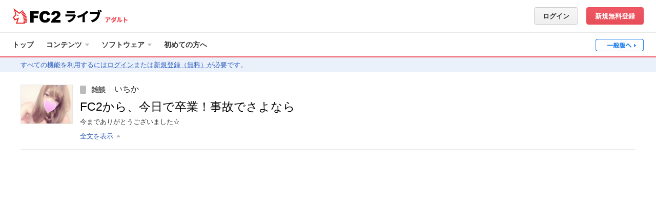

--- FILE ---
content_type: text/html; charset=UTF-8
request_url: https://live.fc2.com/31064897/?afid=44906275
body_size: 37166
content:
<!DOCTYPE html>
<html lang="ja">

<head prefix="og: http://ogp.me/ns# fb: http://ogp.me/ns/fb# video: http://ogp.me/ns/fb/video#">
	<meta content="text/html" charset="utf-8" />
	<meta http-equiv="Content-Type" content="text/html; charset=utf-8" />
	<meta http-equiv="content-Style-Type" content="text/css" />
	<meta http-equiv="content-Script-Type" content="text/javascript" />
	<meta name="robots" content="INDEX,FOLLOW" />
	<meta name="author" content="FC2,inc" />
	<meta name="copyright" content="FC2,inc" />
	<meta http-equiv="X-UA-Compatible" content="IE=edge"/>

	<title>FC2から、今日で卒業！事故でさよなら [いちか] - FC2ライブ アダルト</title>
	<meta http-equiv="X-UA-Compatible" content="IE=edge">
		<meta name="keywords" content='いちか,ライブチャット,2ショット,生放送,無料,ライブ,配信,リアルタイム,アダルト,エロ,チャット' />
		<meta name="description" content='今までありがとうございました☆' />
	<meta property="og:title" content='FC2から、今日で卒業！事故でさよなら [いちか]'>
	<meta property="og:image" content="https://live-storage.fc2.com/thumb/31064897/thumb.jpg?1492360559">
	<meta property="og:description" content="今までありがとうございました☆">
	<meta property="og:type" content="article">
	<meta property="og:url" content="https://live.fc2.com/31064897/">
	<meta property="og:site_name" content='FC2ライブ'>
	<meta property="fb:app_id" content="395376120570041">
		<meta name="twitter:card" content="summary">
	<meta name="twitter:site" content="@FC2Livechat">
	<meta name="twitter:title" content='FC2から、今日で卒業！事故でさよなら [いちか]'>
	<meta name="twitter:description" content="今までありがとうございました☆">
	<meta name="twitter:image" content="https://live-storage.fc2.com/thumb/31064897/thumb.jpg?1492360559">
	<link rel="canonical" href="https://live.fc2.com/31064897/" />
	<!--[if lt IE 9]>
<script type="text/javascript" src="/js/css3-mediaqueries.js"></script>
<![endif]-->
<link rel="stylesheet" type="text/css" href="https://static-e.live.fc2.com/css/pc/livefc2-common.min.css?20251030">
<link rel="stylesheet" type="text/css" href="https://static-e.live.fc2.com/css/pc/multilang/livefc2-ja.min.css?20251030">
<link rel="shortcut icon" type="image/ico" href="https://static-e.live.fc2.com/common/share/image/favicon.ico">
<script type="text/javascript" src="https://static-e.live.fc2.com/common/live/js/jquery-3.7.1.min.js?20251020"></script>
<script type="text/javascript" src="https://static-e.live.fc2.com/common/live/js/jquery-migrate.min.js?20251020"></script>
<script type="text/javascript" src="https://static-e.live.fc2.com/common/live/js/lodash-4.17.15.min.js?20251020"></script>
<script type="text/javascript" src="https://static-e.live.fc2.com/common/live/js/jquery.lazyload.min.js?20251020"></script>
<script type="text/javascript" src="https://static-e.live.fc2.com/common/live/js/jquery.cookie.js?20251020"></script>

<script type="text/javascript">
if(typeof(console) == 'undefined'){
	var console = {
		log: function(){},
		assert: function(){},
		count: function(){},
		debug: function(){},
		dir: function(){},
		dirxml: function(){},
		error: function(){},
		group: function(){},
		groupCollapsed: function(){},
		groupEnd: function(){},
		info: function(){},
		makeTimeline: function(){},
		profile: function(){},
		profileEnd: function(){},
		time: function(){},
		timeEnd: function(){},
		timeStamp: function(){},
		trace: function(){},
		warn: function(){}
	};
}
var com;
if(!com) com = {};
if(!com.fc2) com.fc2 = {};
if(!com.fc2.livechat) com.fc2.livechat = {};
$(function(){
	document.onclick = jQuery.noop;
});
</script>

<script type="text/template" id="age_check">
	<div class="c-mdl01">
		<div class="c-mdl01_cont">
			<div class="c-mdl01_log">
				<a class="c-llogo02"><img src="https://static-e.live.fc2.com/img/logo/main_logo_new.png?20220722" alt="FC2"></a>
				<a class="m-hder01_logoTxt"><span>ライブ</span></a>
			</div>
			<div class="c-mdl01_row">
				<p>ここから先は、成人向け(アダルト)コンテンツです。<br>成人向けの言葉や映像が含まれています。<br>18歳未満の者が閲覧することは禁止します。</p>
			</div>
			<div class="c-mdl01_row">
				<p class="fs09">あなたは18歳以上ですか？</p>
				<p class="fcl01">( 自身の居住国や地域社会における規範・法律に従ってください。 )</p>
			</div>
			<div class="c-mdl01_btn">
				<div class="l-fllt">
					<a href="/" id="age_check_link" class="c-btn fs05 u-mt01"><span class="c-ico c-ico_16arLtBs"></span>いいえ (一般へ)</a></div>
				<div class="l-flrt"><a id="age_ok_btn" href="#" class="c-btn c-btnAcc fs09">はい (入場)<span class="c-ico c-ico_16arRtWt"></span></a></div>
			</div>
		</div>
	</div>
</script>
<script type="text/javascript">

	if(navigator.cookieEnabled){
		var ua = window.navigator.userAgent.toLowerCase();
		var isiPad = ua.indexOf('ipad') > -1 || ua.indexOf('macintosh') > -1 && 'ontouchend' in document;
		if(isiPad && $.cookie('ipadOS') != 1){
			$.cookie('ipadOS', 1, {path: '/', expires: 30, secure: true});
			location.reload();
		}
	}

</script>
<script>
    (function(i,s,o,g,r,a,m){i['GoogleAnalyticsObject']=r;i[r]=i[r]||function(){
                (i[r].q=i[r].q||[]).push(arguments)},i[r].l=1*new Date();a=s.createElement(o),
            m=s.getElementsByTagName(o)[0];a.async=1;a.src=g;m.parentNode.insertBefore(a,m)
    })(window,document,'script','https://www.google-analytics.com/analytics.js','ga');

    ga('create', 'UA-7277237-15', 'auto');
    ga('send', 'pageview');

    ga('create', 'UA-66894105-2', 'auto', {
        'name': 'newTracker',
        'require': 'linkid',
        'sampleRate': 2
    });
    ga('newTracker.send', 'pageview');
</script>
  	<link rel="stylesheet" type="text/css" href="https://static-e.live.fc2.com/css/pc/livefc2-livePlayer.min.css?20251030" />
	<link rel="stylesheet" type="text/css" href="https://static-e.live.fc2.com/css/pc/livefc2-view-html5.min.css?20251030" />
	<style type="text/css">
	
		body .livePlayer .c-chatLines .js-commentLine.is-ngName .chat-left:after{
			content: '-NG-';
		}
		body .livePlayer .c-chatLines .js-commentLine.is-ngCommentKeyword .chat-body:after,
		body .livePlayer .c-chatLines .js-systemCommentLine.is-ngName .chat-body:after{
			content: '--NGｷｰﾜｰﾄﾞが含まれるｺﾒﾝﾄです--';
		}
		body .livePlayer .c-chatLines .js-commentLine.is-ngCommentUser .chat-body:after,
		body .livePlayer .c-chatLines .js-systemCommentLine.is-ngCommentUser .chat-body:after{
			content: '--NGﾕｰｻﾞｰのｺﾒﾝﾄです--';
		}
		body .livePlayer .c-chatLines .js-systemCommentLine.is-system_login.is-ngName .chat-body:after,
		body .livePlayer .c-chatLines .js-systemCommentLine.is-system_logout.is-ngName .chat-body:after{
			content: normal;
		}
		canvas{
			backface-visibility: hidden;
			-webkit-backface-visibility: hidden;
			overflow: hidden;
		}
	
	</style>
</head>

<body class="member view adult-wrap adt mode-wide notLoggedIn" itemscope itemtype="http://schema.org/CreativeWork">
<svg xmlns="http://www.w3.org/2000/svg" xmlns:xlink="http://www.w3.org/1999/xlink" class="svg-hide"><symbol id="icon-adjuster" viewBox="0 0 11 10"><path d="m0 5 4-3v6L0 5zM11 5 7 2v6l4-3z"/></symbol><symbol id="icon-button-addList" viewBox="0 0 26 26"><path d="M22 12h-2V9h-1V7a1 1 0 0 0-1-1H6a1 1 0 0 0-1 1v12a1 1 0 0 0 1 1h14v-3h3v-5ZM7 10h8v1H7Zm5 7H7v-1h5Zm0-3H7v-1h5Zm10 0v2h-3v3h-3v-3h-3v-3h3v-3h3v3h3Z"/></symbol><symbol id="icon-button-attention" viewBox="0 0 26 26"><path d="m20.781 18.37-6.829-11.7a1.009 1.009 0 0 0-1.9 0l-6.833 11.7c-.523.9-.078 1.63.989 1.63h13.584c1.067 0 1.508-.733.989-1.63ZM14 18h-2v-2h2Zm0-4h-2v-4h2Z"/></symbol><symbol id="icon-button-bidirection" viewBox="0 0 26 26"><path d="M11 8V4l-6 7h16V8H11zM15 18v4l6-7H5v3h10z"/></symbol><symbol id="icon-button-binoculars" viewBox="0 0 26 26"><path d="M23.918 14.682c-.015-.08-.036-.157-.055-.236a4.447 4.447 0 0 0-.172-.555c-.029-.076-.056-.152-.09-.226a4.483 4.483 0 0 0-.343-.631c-.012-.018-.021-.039-.033-.057a4.509 4.509 0 0 0-.484-.587c-.06-.063-.125-.12-.189-.179a4.511 4.511 0 0 0-.408-.336c-.074-.054-.147-.108-.224-.158a4.486 4.486 0 0 0-.562-.305c-.043-.02-.082-.046-.126-.064L19 8a2 2 0 0 0-4 0h-4a2 2 0 0 0-4 0l-2.232 3.347c-.044.018-.083.044-.126.064a4.486 4.486 0 0 0-.562.305c-.078.05-.15.1-.224.158a4.511 4.511 0 0 0-.408.336c-.064.059-.129.116-.189.179a4.509 4.509 0 0 0-.484.587c-.012.018-.021.039-.033.057a4.483 4.483 0 0 0-.343.631c-.033.074-.06.15-.09.226a4.447 4.447 0 0 0-.172.555c-.019.079-.04.156-.055.236A4.5 4.5 0 1 0 11 15.5a4.092 4.092 0 0 0-.079-.788 4.432 4.432 0 0 0-.2-.711H11a2 2 0 0 0 4 0h.275a4.432 4.432 0 0 0-.2.711A4.092 4.092 0 0 0 15 15.5a4.5 4.5 0 1 0 8.918-.818ZM6.5 18.5a2.995 2.995 0 0 1-2.457-4.715A.956.956 0 0 0 4 14a1 1 0 1 0 1-1 .956.956 0 0 0-.215.043A3 3 0 1 1 6.5 18.5ZM13 15a1 1 0 1 1 1-1 1 1 0 0 1-1 1Zm6.5 3.5a2.995 2.995 0 0 1-2.457-4.715A.956.956 0 0 0 17 14a1 1 0 1 0 1-1 .956.956 0 0 0-.215.043A3 3 0 1 1 19.5 18.5Z"/></symbol><symbol id="icon-button-block" viewBox="0 0 26 26"><circle cx="9" cy="9" r="4"/><path d="M13 15H5a3 3 0 0 0-3 3v3h14v-3a3 3 0 0 0-3-3ZM19 5a5 5 0 1 0 5 5 5 5 0 0 0-5-5Zm0 8a3 3 0 0 1-3-3 2.965 2.965 0 0 1 .3-1.285l3.985 3.985A2.965 2.965 0 0 1 19 13Zm2.7-1.715L17.715 7.3A2.965 2.965 0 0 1 19 7a3 3 0 0 1 3 3 2.965 2.965 0 0 1-.3 1.285Z"/></symbol><symbol id="icon-button-camera" viewBox="0 0 26 26"><path d="M11 7V5H6v2H4v12h18V7Zm2.5 9a3 3 0 1 1 3-3 3 3 0 0 1-3 3Z"/></symbol><symbol id="icon-button-cart" viewBox="0 0 26 26"><circle cx="9" cy="19" r="2"/><circle cx="17" cy="19" r="2"/><path d="M9 8 8 4H5l2 12h12l2-8H9z"/></symbol><symbol id="icon-button-comment" viewBox="0 0 26 26"><path d="M13 5c-4.971 0-9 3.582-9 8a7.271 7.271 0 0 0 1.065 3.774L3 21l3.929-2.106A9.6 9.6 0 0 0 13 21c4.971 0 9-3.582 9-8s-4.029-8-9-8Zm-3 9H8v-2h2Zm4 0h-2v-2h2Zm4 0h-2v-2h2Z"/></symbol><symbol id="icon-button-door" viewBox="0 0 26 26"><path d="M18 4H8a1 1 0 0 0-1 1v16a1 1 0 0 0 1 1h10a1 1 0 0 0 1-1V5a1 1 0 0 0-1-1Zm-7 12H9v-6h2Z"/></symbol><symbol id="icon-button-down" viewBox="0 0 26 26"><path d="M19.514 8 13 15.211 6.486 8 5 9.144 13 18l8-8.856L19.514 8z"/></symbol><symbol id="icon-button-dustbox" viewBox="0 0 26 26"><path d="M15 6a2 2 0 0 0-4 0H5.5v2h15V6ZM6.5 9l1.083 13h10.834L19.5 9Zm4 11h-1v-9h1Zm3 0h-1v-9h1Zm3 0h-1v-9h1Z"/></symbol><symbol id="icon-button-fontSize" viewBox="0 0 26 26"><path d="m13.436 14.362-.566-1.578H8.05L7.484 14.4a5.82 5.82 0 0 1-.566 1.273.879.879 0 0 1-.769.33A1.2 1.2 0 0 1 5 14.852a1.9 1.9 0 0 1 .081-.532c.054-.184.143-.438.267-.764l3.033-8.164.311-.845a4.455 4.455 0 0 1 .388-.819 1.614 1.614 0 0 1 .543-.528 1.585 1.585 0 0 1 .829-.2 1.6 1.6 0 0 1 .836.2 1.649 1.649 0 0 1 .542.519 3.74 3.74 0 0 1 .347.682q.141.363.361.973l3.1 8.112A4.266 4.266 0 0 1 16 14.835a1.142 1.142 0 0 1-.344.8 1.1 1.1 0 0 1-.829.364 1.018 1.018 0 0 1-.485-.107A1 1 0 0 1 14 15.6a2.663 2.663 0 0 1-.3-.566q-.151-.38-.264-.672Zm-4.756-3.49h3.543l-1.787-5.188Z"/><path d="m18.9 19.74-.463-1.214h-3.942l-.463 1.24a4.356 4.356 0 0 1-.463.98.739.739 0 0 1-.629.254.926.926 0 0 1-.655-.27.825.825 0 0 1-.285-.614 1.353 1.353 0 0 1 .066-.409q.067-.211.218-.587l2.482-6.28.254-.65a3.388 3.388 0 0 1 .318-.629 1.293 1.293 0 0 1 .444-.405A1.355 1.355 0 0 1 16.46 11a1.378 1.378 0 0 1 .685.155 1.3 1.3 0 0 1 .442.4 2.759 2.759 0 0 1 .286.525q.115.28.294.748l2.535 6.24A3.127 3.127 0 0 1 21 20.1a.859.859 0 0 1-.281.617.929.929 0 0 1-.679.28.888.888 0 0 1-.4-.082.818.818 0 0 1-.278-.224 2.153 2.153 0 0 1-.242-.435l-.22-.516Zm-3.891-2.685h2.9l-1.463-3.991Z"/></symbol><symbol id="icon-button-gift" viewBox="3 4 26 26"><path d="M17 25h5.23c.42 0 .77-.35.77-.77V20h-6v5zm-8-5v4.23c0 .42.35.77.77.77H15v-5H9zm8.57-5c2.71-.92 6.68-2.88 3.86-5.95-2.88-3.13-4.7 1.43-5.53 4.39-.83-2.96-2.65-7.52-5.53-4.39-2.83 3.07 1.14 5.03 3.86 5.95H8.68c-.38 0-.68.3-.68.68v2.64c0 .38.3.68.68.68H15v-4h2v4h6.32c.38 0 .68-.3.68-.68v-2.64c0-.38-.3-.68-.68-.68h-5.75zm-3.12-1.37-1.03-.4c-.5-.2-1.6-.73-2.25-1.38 0 0-.28-.28-.37-.55-.1-.3.05-.66.29-.97l.2-.24c.12-.17.5-.48.5-.48s.32-.24.45-.24.18.08.27.13c.09.05.52.53.81 1.03.66 1.14 1.22 3.1 1.22 3.1h-.09zm2.82 0s.56-1.96 1.21-3.1c.3-.5.73-.98.82-1.03.08-.05.13-.13.27-.13.13 0 .44.24.44.24s.39.31.51.48l.2.24c.23.3.39.66.29.97-.1.27-.38.55-.38.55a7.43 7.43 0 0 1-2.24 1.38l-1.04.4h-.08z"/></symbol><symbol id="icon-button-left" viewBox="0 0 26 26"><path d="M14.946 7.551 9.497 13l1.557 1.557 3.892 3.892 1.557-1.557L12.611 13l3.892-3.892-1.557-1.557z"/></symbol><symbol id="icon-button-mail" viewBox="0 0 26 26"><path d="m6.446 8.286 5.833 4.029a1.347 1.347 0 0 0 1.409 0l5.833-4.029c.38-.263.74-1.286.042-1.286H6.405c-.697 0-.338 1.023.041 1.286Zm13.253 2.2-6.01 4.027a1.087 1.087 0 0 1-.7.2 1.087 1.087 0 0 1-.7-.2 9662.97 9662.97 0 0 0-5.98-4.028c-.3-.2-.3.035-.3.219V18c0 .42.44 1 .778 1h12.435c.338 0 .778-.58.778-1v-7.292c0-.184 0-.423-.3-.219Z"/></symbol><symbol id="icon-button-minus" viewBox="0 0 26 26"><path d="M5 11h16v4H5z"/></symbol><symbol id="icon-button-play" viewBox="0 0 26 26"><path d="m9 7 10 6-10 6V7z"/></symbol><symbol id="icon-button-plus" viewBox="0 0 26 26"><path d="M20 11h-5V6h-4v5H6v4h5v5h4v-5h5v-4z"/></symbol><symbol id="icon-button-premium" viewBox="0 0 26 26"><path d="M20 19H6L5 7.857l5 5.572L13 6l3 7.429 5-5.572L20 19z"/></symbol><symbol id="icon-button-recording" viewBox="0 0 26 26"><circle cx="13" cy="13" r="6"/></symbol><symbol id="icon-button-reload" viewBox="0 0 26 26"><path d="M19.585 12a7.655 7.655 0 0 0-7.775-7A7.907 7.907 0 0 0 4 13a8.068 8.068 0 0 0 8 8v-2.105A5.988 5.988 0 0 1 6.055 13a5.826 5.826 0 0 1 5.755-5.895A5.574 5.574 0 0 1 17.516 12h-2.822l3.653 5L22 12Z"/></symbol><symbol id="icon-button-right" viewBox="0 0 26 26"><path d="M11.054 7.551 16.503 13l-1.557 1.557-3.892 3.892-1.557-1.557L13.389 13 9.497 9.108l1.557-1.557z"/></symbol><symbol id="icon-button-stop" viewBox="0 0 26 26"><path d="M8 8h10v10H8z"/></symbol><symbol id="icon-button-survey" viewBox="0 0 26 26"><path d="M5 9h4v12H5zM11 5h4v16h-4zM17 12h4v9h-4z"/></symbol><symbol id="icon-button-tip" viewBox="0 0 26 26"><path d="M14 10h-2v3h2a1.5 1.5 0 0 0 0-3Zm-1-6.5a9 9 0 1 0 9 9 9 9 0 0 0-9-9ZM14 15h-2v2a1 1 0 0 1-2 0V9a1 1 0 0 1 1-1h3a3.5 3.5 0 0 1 0 7Z"/></symbol><symbol id="icon-button-up" viewBox="0 0 26 26"><path d="M19.514 18 13 10.789 6.486 18 5 16.856 13 8l8 8.856L19.514 18z"/></symbol><symbol id="icon-button-video" viewBox="0 0 26 26"><path d="M5 7v12h16V7Zm3 11.2H6v-1h2Zm0-3H6v-1h2Zm0-3H6v-1h2Zm0-3H6v-1h2Zm3 7v-6l5 3Zm9 2h-2v-1h2Zm0-3h-2v-1h2Zm0-3h-2v-1h2Zm0-3h-2v-1h2Z"/></symbol><symbol id="icon-button-webCamera" viewBox="0 0 26 26"><path d="M16.1 18.2a6.994 6.994 0 1 0-6.413-.106A6.957 6.957 0 0 0 6.762 21h12.057a6.648 6.648 0 0 0-2.719-2.8ZM13 14.969a2.989 2.989 0 1 1 3-2.989 2.994 2.994 0 0 1-3 2.989Z"/></symbol><symbol id="icon-cart" viewBox="0 0 40 20"><circle cx="16" cy="16" r="2"/><circle cx="24" cy="16" r="2"/><path d="m16 5-1-4h-3l2 12h12l2-8H16z"/></symbol><symbol id="icon-check" viewBox="0 0 11 9"><path d="M10.864 1.933a.536.536 0 0 0-.007-.73L9.833.147a.476.476 0 0 0-.695.007l-4.76 5.115a.476.476 0 0 1-.695.007L1.872 3.41a.488.488 0 0 0-.7 0L.145 4.466a.524.524 0 0 0 0 .723L3.7 8.853a.477.477 0 0 0 .7-.007Z"/></symbol><symbol id="icon-comment-off" viewBox="0 0 40 20"><path d="M16 11V9l-2.873-2.873a7.219 7.219 0 0 0-.062 7.647L11 18l3.929-2.106A9.6 9.6 0 0 0 21 18a9.949 9.949 0 0 0 3.4-.6L18 11Zm10-2v2l2.869 2.869A7.255 7.255 0 0 0 30 10c0-4.418-4.029-8-9-8a9.9 9.9 0 0 0-3.4.6L24 9ZM12 3l16 16 2-2L14 1Z"/></symbol><symbol id="icon-comment" viewBox="0 0 40 20"><path d="M21 2c-4.971 0-9 3.582-9 8a7.271 7.271 0 0 0 1.065 3.774L11 18l3.929-2.106A9.6 9.6 0 0 0 21 18c4.971 0 9-3.582 9-8s-4.029-8-9-8Zm-3 9h-2V9h2Zm4 0h-2V9h2Zm4 0h-2V9h2Z"/></symbol><symbol id="icon-cross" viewBox="0 0 14 14"><path d="M14 1.926 12.074 0 7 5.075 1.926 0 0 1.926 5.075 7 .001 12.074 1.927 14 7 8.926 12.074 14 14 12.074 8.926 7 14 1.926z"/></symbol><symbol id="icon-crown" viewBox="0 0 26 20"><path d="M24 3a2 2 0 0 0-1.414 3.414L17 12l-3.576-8.047a2 2 0 1 0-.847 0L9 12 3.414 6.414a2.012 2.012 0 1 0-1.022.546L4 15v3c0 1.1 4.029 2 9 2s9-.9 9-2v-3l1.608-8.04A2 2 0 1 0 24 3Z"/></symbol><symbol id="icon-fontColor" viewBox="0 0 12 12"><path d="M10.669 8.874 7.853 2.01q-.2-.516-.327-.824A3.032 3.032 0 0 0 7.21.609 1.459 1.459 0 0 0 6.717.17 1.545 1.545 0 0 0 5.956 0 1.53 1.53 0 0 0 5.2.17a1.424 1.424 0 0 0-.49.447 3.594 3.594 0 0 0-.353.693c-.11.278-.2.516-.283.715L1.316 8.932q-.17.414-.243.646a1.5 1.5 0 0 0-.074.45.908.908 0 0 0 .316.675 1.029 1.029 0 0 0 .728.3.825.825 0 0 0 .7-.279 4.734 4.734 0 0 0 .515-1.078l.515-1.364h4.381l.515 1.335c.069.164.151.355.246.57a2.263 2.263 0 0 0 .268.479.907.907 0 0 0 .309.247.983.983 0 0 0 .442.087 1.033 1.033 0 0 0 .754-.308.937.937 0 0 0 .312-.679 3.416 3.416 0 0 0-.331-1.139ZM4.346 6.661l1.6-4.39 1.625 4.39Z"/></symbol><symbol id="icon-fullscreen-off" viewBox="0 0 40 20"><path d="M16 7h8v6h-8zM14 7H8V5h4V1h2v6zM14 13H8v2h4v4h2v-6zM26 7h6V5h-4V1h-2v6zM26 13h6v2h-4v4h-2v-6z"/></symbol><symbol id="icon-fullscreen" viewBox="0 0 40 20"><path d="M15 6h11v8H15zM12 7h-2V2h5v2h-3v3zM31 7h-2V4h-3V2h5v5zM31 18h-5v-2h3v-3h2v5zM15 18h-5v-5h2v3h3v2z"/></symbol><symbol id="icon-gift-off" viewBox="-5 7 42 21"><path d="M23.08 19.96h-1.62l1.62 1.63zm-6 5h2.18l-2.18-2.2zm-8-5v4.23c0 .43.34.77.77.77h5.23v-4.2l-.79-.8H9.08zm10.29-10.5c.09-.05.14-.13.27-.13s.45.25.45.25.38.3.5.47l.2.25c.24.3.4.65.3.96-.1.28-.39.55-.39.55a7.42 7.42 0 0 1-2.24 1.38l-1.04.4h-.08s.56-1.95 1.22-3.1c.29-.5.72-.98.81-1.03zm-7.06-.13c.13 0 .19.08.27.13.1.05.53.53.82 1.03.39.69.74 1.66.97 2.33l2.13 2.14h.58v.59l3.4 3.41h2.92c.37 0 .68-.3.68-.67v-2.65c0-.37-.3-.68-.68-.68h-5.76c2.72-.92 6.69-2.88 3.86-5.94-2.88-3.13-4.7 1.43-5.53 4.38-.82-2.93-2.62-7.42-5.45-4.46l.96.97.38-.33s.32-.25.45-.25zm-3.56 5.63c-.37 0-.67.3-.67.68v2.65c0 .37.3.67.67.67h4.55l-3.98-4h-.57zM9.17 9 7 11.17l15.58 15.58 2.17-2.17z"/></symbol><symbol id="icon-gift" viewBox="-5 7 42 21"><path d="M17 25h5.23c.42 0 .77-.35.77-.77V20h-6v5zm-8-5v4.23c0 .42.35.77.77.77H15v-5H9zm8.57-5c2.71-.92 6.68-2.88 3.86-5.95-2.88-3.13-4.7 1.43-5.53 4.39-.83-2.96-2.65-7.52-5.53-4.39-2.83 3.07 1.14 5.03 3.86 5.95H8.68c-.38 0-.68.3-.68.68v2.64c0 .38.3.68.68.68H15v-4h2v4h6.32c.38 0 .68-.3.68-.68v-2.64c0-.38-.3-.68-.68-.68h-5.75zm-3.12-1.37-1.03-.4c-.5-.2-1.6-.73-2.25-1.38 0 0-.28-.28-.37-.55-.1-.3.05-.66.29-.97l.2-.24c.12-.17.5-.48.5-.48s.32-.24.45-.24.18.08.27.13c.09.05.52.53.81 1.03.66 1.14 1.22 3.1 1.22 3.1h-.09zm2.82 0s.56-1.96 1.21-3.1c.3-.5.73-.98.82-1.03.08-.05.13-.13.27-.13.13 0 .44.24.44.24s.39.31.51.48l.2.24c.23.3.39.66.29.97-.1.27-.38.55-.38.55a7.43 7.43 0 0 1-2.24 1.38l-1.04.4h-.08z"/></symbol><symbol id="icon-grab" viewBox="0 0 9 13"><circle cx="4.5" cy="1.5" r="1.5"/><circle cx="4.5" cy="6.5" r="1.5"/><circle cx="4.5" cy="11.5" r="1.5"/></symbol><symbol id="icon-help" viewBox="0 0 14 14"><path d="M7 0a7 7 0 1 0 7 7 7 7 0 0 0-7-7Zm1.033 11.445H6.121V9.782h1.912Zm1.823-5.167a4.549 4.549 0 0 1-.932.794l-.452.316a1.251 1.251 0 0 0-.491.6 2.308 2.308 0 0 0-.083.679H6.165a4.139 4.139 0 0 1 .2-1.344 2.478 2.478 0 0 1 .854-.854l.466-.328a1.555 1.555 0 0 0 .37-.339 1.085 1.085 0 0 0 .255-.7 1.255 1.255 0 0 0-.284-.8 1.259 1.259 0 0 0-1.037-.36 1.188 1.188 0 0 0-1.045.458 1.589 1.589 0 0 0-.31.921H3.786A2.612 2.612 0 0 1 5.06 2.992a3.645 3.645 0 0 1 1.854-.437 4.322 4.322 0 0 1 2.4.622 2.056 2.056 0 0 1 .955 1.842 1.937 1.937 0 0 1-.413 1.259Z"/></symbol><symbol id="icon-info-circle" viewBox="0 0 12 12"><circle cx="6" cy="6" r="5.5"/></symbol><symbol id="icon-info-person" viewBox="0 0 12 12"><circle cx="6" cy="3" r="3"/><path d="M8 8H4.144A3.126 3.126 0 0 0 1 11v1h10v-1a3 3 0 0 0-3-3Z"/></symbol><symbol id="icon-info-playCount" viewBox="0 0 12 12"><path d="M10.714 0H1.286A1.286 1.286 0 0 0 0 1.286v9.429A1.286 1.286 0 0 0 1.286 12h9.429A1.286 1.286 0 0 0 12 10.714V1.286A1.286 1.286 0 0 0 10.714 0ZM4 9V3l5 3Z"/></symbol><symbol id="icon-info-video" viewBox="0 0 16 12"><path d="M0 0v12h16V0Zm3 11H1v-1h2Zm0-3H1V7h2Zm0-3H1V4h2Zm0-3H1V1h2Zm3 7.2v-6l5 3Zm9 1.8h-2v-1h2Zm0-3h-2V7h2Zm0-3h-2V4h2Zm0-3h-2V1h2Z"/></symbol><symbol id="icon-microphone-loud" viewBox="0 0 40 20"><path d="M25 2v2a6 6 0 0 1 0 12v2a8 8 0 0 0 0-16Z"/><path d="M29 10a4 4 0 0 0-4-4v2a2 2 0 0 1 0 4v2a4 4 0 0 0 4-4ZM21 8v5c0 1.471-1.449 2-3 2h-2c-1.552 0-3-.529-3-2V8h-2v6c0 2.036 2.8 2.716 5 3v1h-1v1h4v-1h-1v-1.047c2.171-.413 5-1.008 5-2.953V8Z"/><path d="M17 13a2.873 2.873 0 0 0 3-2.727V3.727A2.873 2.873 0 0 0 17 1a2.873 2.873 0 0 0-3 2.727v6.545A2.873 2.873 0 0 0 17 13Z"/></symbol><symbol id="icon-microphone-low" viewBox="0 0 40 20"><path d="M29 10a4 4 0 0 0-4-4v2a2 2 0 0 1 0 4v2a4 4 0 0 0 4-4ZM21 8v5c0 1.471-1.449 2-3 2h-2c-1.552 0-3-.529-3-2V8h-2v6c0 2.036 2.8 2.716 5 3v1h-1v1h4v-1h-1v-1.047c2.171-.413 5-1.008 5-2.953V8Z"/><path d="M17 13a2.873 2.873 0 0 0 3-2.727V3.727A2.873 2.873 0 0 0 17 1a2.873 2.873 0 0 0-3 2.727v6.545A2.873 2.873 0 0 0 17 13Z"/></symbol><symbol id="icon-microphone-mute" viewBox="0 0 40 20"><path d="M33 7.1 31.9 6 29 8.9 26.1 6 25 7.1l2.9 2.9-2.899 2.9 1.1 1.1L29 11.101 31.9 14l1.1-1.1-2.899-2.9L33 7.1zM21 8v5c0 1.471-1.449 2-3 2h-2c-1.552 0-3-.529-3-2V8h-2v6c0 2.036 2.8 2.716 5 3v1h-1v1h4v-1h-1v-1.047c2.171-.413 5-1.008 5-2.953V8Z"/><path d="M17 13a2.873 2.873 0 0 0 3-2.727V3.727A2.873 2.873 0 0 0 17 1a2.873 2.873 0 0 0-3 2.727v6.545A2.873 2.873 0 0 0 17 13Z"/></symbol><symbol id="icon-mode-fit" viewBox="0 0 40 20"><path d="m14 10 3 3V7l-3 3zM27 10l-3-3v6l3-3z"/><path d="M29 4v12H12V4h17m2-2H10v16h21V2Z"/></symbol><symbol id="icon-mode-normal" viewBox="0 0 40 20"><path d="M15 7h6v6h-6zM23 7h3v6h-3z"/><path d="M29 4v12H12V4h17m2-2H10v16h21V2Z"/></symbol><symbol id="icon-mode-wide" viewBox="0 0 40 20"><path d="M14 6h7v8h-7zM23 6h4v8h-4z"/><path d="M29 4v12H12V4h17m2-2H10v16h21V2Z"/></symbol><symbol id="icon-more" viewBox="0 0 20 16"><circle cx="6" cy="8" r="1"/><circle cx="10" cy="8" r="1"/><circle cx="14" cy="8" r="1"/></symbol><symbol id="icon-point" viewBox="0 0 16 16"><path d="M14 0H2a2 2 0 0 0-2 2v12a2 2 0 0 0 2 2h12a2 2 0 0 0 2-2V2a2 2 0 0 0-2-2ZM9 10H7v2a1 1 0 0 1-2 0V4a1 1 0 0 1 1-1h3a3.5 3.5 0 0 1 0 7Z"/><path d="M9 5H7v3h2a1.5 1.5 0 0 0 0-3Z"/></symbol><symbol id="icon-premium" viewBox="0 0 16 16"><path d="M14 0H2a2 2 0 0 0-2 2v12a2 2 0 0 0 2 2h12a2 2 0 0 0 2-2V2a2 2 0 0 0-2-2Zm-1.25 12h-9.5L2.3 6l3.8 3L8 4l1.9 5 3.8-3Z"/></symbol><symbol id="icon-reload" viewBox="0 0 40 20"><path d="M27.305 9.517a8.413 8.413 0 1 0-8.39 8.983v-2.237a6.264 6.264 0 1 1 6.176-6.746h-2.677l3.543 5.368L29.5 9.517Z"/></symbol><symbol id="icon-s-down" viewBox="0 0 16 16"><path d="M2.551 6.054 8 11.503l1.557-1.557 3.892-3.892-1.557-1.557L8 8.389 4.108 4.497 2.551 6.054z"/></symbol><symbol id="icon-s-fold" viewBox="0 0 16 16"><path d="M3 7h10v2H3z"/></symbol><symbol id="icon-s-survey" viewBox="0 0 16 16"><path d="M0 5h4v10H0zM6 2h4v13H6zM12 8h4v7h-4z"/></symbol><symbol id="icon-s-up" viewBox="0 0 16 16"><path d="M12.449 9.946 7 4.497 5.443 6.054 1.551 9.946l1.557 1.557L7 7.611l3.892 3.892 1.557-1.557z"/></symbol><symbol id="icon-survey" viewBox="0 0 40 20"><path d="M12 6h4v12h-4zM18 2h4v16h-4zM24 9h4v9h-4z"/></symbol><symbol id="icon-tabBlock" viewBox="0 0 42 38"><path d="M28 24.652A9.01 9.01 0 1 0 26.652 26l.006-.006a9.046 9.046 0 0 0 1.335-1.335l.007-.006ZM28.286 19a7.245 7.245 0 0 1-1.51 4.429l-10.2-10.2A7.277 7.277 0 0 1 28.286 19ZM21 26.286a7.277 7.277 0 0 1-5.776-11.714l10.2 10.2A7.245 7.245 0 0 1 21 26.286Z"/></symbol><symbol id="icon-tabComment" viewBox="0 0 42 38"><path d="M21 10c-5.523 0-10 4.029-10 9a8.25 8.25 0 0 0 1.158 4.2L10 28l4.6-2.091A10.643 10.643 0 0 0 21 28c5.523 0 10-4.029 10-9s-4.477-9-10-9Zm-3 10h-2v-2h2Zm4 0h-2v-2h2Zm4 0h-2v-2h2Z"/><path d="M21 10c-5.523 0-10 4.029-10 9a8.25 8.25 0 0 0 1.158 4.2L10 28l4.6-2.091A10.643 10.643 0 0 0 21 28c5.523 0 10-4.029 10-9s-4.477-9-10-9Zm-3 10h-2v-2h2Zm4 0h-2v-2h2Zm4 0h-2v-2h2Z"/></symbol><symbol id="icon-tabSetting" viewBox="0 0 42 38"><circle cx="13.715" cy="19.25" r="2"/><circle cx="20.915" cy="19.25" r="2"/><circle cx="28.115" cy="19.25" r="2"/></symbol><symbol id="icon-tool" viewBox="0 0 40 20"><path d="m28.693 8.629-1.666-.147a7.125 7.125 0 0 0-.966-2.4l1.055-1.259a.827.827 0 0 0 .027-1.113l-.853-.853a.827.827 0 0 0-1.113.027L23.9 3.956a7 7 0 0 0-2.374-.921l-.153-1.728A.827.827 0 0 0 20.6.5h-1.2a.827.827 0 0 0-.768.807l-.157 1.775a7.077 7.077 0 0 0-2.27.957l-1.38-1.155a.827.827 0 0 0-1.113-.027l-.853.853a.827.827 0 0 0 .027 1.113l1.164 1.391a7.077 7.077 0 0 0-.936 2.257l-1.805.16a.827.827 0 0 0-.809.769v1.2a.827.827 0 0 0 .807.768l1.794.159a7.074 7.074 0 0 0 .932 2.276l-1.149 1.372a.827.827 0 0 0-.027 1.114l.853.852a.827.827 0 0 0 1.113-.027l1.349-1.13a7.078 7.078 0 0 0 2.3.977l.153 1.73a.827.827 0 0 0 .768.807H20.6a.827.827 0 0 0 .768-.807l.15-1.7a7.069 7.069 0 0 0 2.36-.966l1.3 1.086a.827.827 0 0 0 1.114.027l.852-.852a.827.827 0 0 0-.027-1.114l-1.077-1.286a7.081 7.081 0 0 0 .987-2.374l1.667-.148a.827.827 0 0 0 .806-.764V9.4a.827.827 0 0 0-.807-.771ZM19.9 14.264a4.407 4.407 0 1 1 4.407-4.407 4.407 4.407 0 0 1-4.407 4.407Z"/></symbol><symbol id="icon-twowayVolume-loud" viewBox="0 0 40 20"><path d="M24 2v2a6 6 0 0 1 0 12v2a8 8 0 0 0 0-16Z"/><path d="M28 10a4 4 0 0 0-4-4v2a2 2 0 0 1 0 4v2a4 4 0 0 0 4-4Z"/><circle cx="17" cy="5" r="3"/><circle cx="10" cy="8" r="3"/><path d="M7.887 13h4.226A2.887 2.887 0 0 1 15 15.887V18H5v-2.113A2.887 2.887 0 0 1 7.887 13Z"/><path d="M12.113 13H12v2h2.847a2.877 2.877 0 0 0-2.734-2ZM19.113 10h-4.226a2.868 2.868 0 0 0-2.215 1.056A4.875 4.875 0 0 1 16.91 15H22v-2.113A2.887 2.887 0 0 0 19.113 10Z"/></symbol><symbol id="icon-twowayVolume-low" viewBox="0 0 40 20"><path d="M28 10a4 4 0 0 0-4-4v2a2 2 0 0 1 0 4v2a4 4 0 0 0 4-4Z"/><circle cx="17" cy="5" r="3"/><circle cx="10" cy="8" r="3"/><path d="M7.887 13h4.226A2.887 2.887 0 0 1 15 15.887V18H5v-2.113A2.887 2.887 0 0 1 7.887 13Z"/><path d="M12.113 13H12v2h2.847a2.877 2.877 0 0 0-2.734-2ZM19.113 10h-4.226a2.868 2.868 0 0 0-2.215 1.056A4.875 4.875 0 0 1 16.91 15H22v-2.113A2.887 2.887 0 0 0 19.113 10Z"/></symbol><symbol id="icon-twowayVolume-mute" viewBox="0 0 40 20"><path d="M32 7.1 30.9 6 28 8.9 25.1 6 24 7.1l2.9 2.9-2.899 2.9 1.1 1.1L28 11.101 30.9 14l1.1-1.1-2.899-2.9L32 7.1z"/><circle cx="17" cy="5" r="3"/><circle cx="10" cy="8" r="3"/><path d="M7.887 13h4.226A2.887 2.887 0 0 1 15 15.887V18H5v-2.113A2.887 2.887 0 0 1 7.887 13Z"/><path d="M12.113 13H12v2h2.847a2.877 2.877 0 0 0-2.734-2ZM19.113 10h-4.226a2.868 2.868 0 0 0-2.215 1.056A4.875 4.875 0 0 1 16.91 15H22v-2.113A2.887 2.887 0 0 0 19.113 10Z"/></symbol><symbol id="icon-video-loud" viewBox="0 0 40 20"><path d="M26 2v2a6 6 0 0 1 0 12v2a8 8 0 0 0 0-16Z"/><path d="M30 10a4 4 0 0 0-4-4v2a2 2 0 0 1 0 4v2a4 4 0 0 0 4-4ZM8 4v12h16V4Zm3 11H9v-1h2Zm0-3H9v-1h2Zm0-3H9V8h2Zm0-3H9V5h2Zm3 7V7l5 3Zm9 2h-2v-1h2Zm0-3h-2v-1h2Zm0-3h-2V8h2Zm0-3h-2V5h2Z"/></symbol><symbol id="icon-video-low" viewBox="0 0 40 20"><path d="M30 10a4 4 0 0 0-4-4v2a2 2 0 0 1 0 4v2a4 4 0 0 0 4-4ZM8 4v12h16V4Zm3 11H9v-1h2Zm0-3H9v-1h2Zm0-3H9V8h2Zm0-3H9V5h2Zm3 7V7l5 3Zm9 2h-2v-1h2Zm0-3h-2v-1h2Zm0-3h-2V8h2Zm0-3h-2V5h2Z"/></symbol><symbol id="icon-video-mute" viewBox="0 0 40 20"><path d="M34 7.1 32.9 6 30 8.9 27.1 6 26 7.1l2.9 2.9-2.899 2.9 1.1 1.1L30 11.101 32.9 14l1.1-1.1-2.899-2.9L34 7.1zM8 4v12h16V4Zm3 11H9v-1h2Zm0-3H9v-1h2Zm0-3H9V8h2Zm0-3H9V5h2Zm3 7V7l5 3Zm9 2h-2v-1h2Zm0-3h-2v-1h2Zm0-3h-2V8h2Zm0-3h-2V5h2Z"/></symbol><symbol id="icon-volume-loud" viewBox="0 0 40 20"><path d="M24 2v2a6 6 0 0 1 0 12v2a8 8 0 0 0 0-16Z"/><path d="M28 10a4 4 0 0 0-4-4v2a2 2 0 0 1 0 4v2a4 4 0 0 0 4-4ZM16 6h-6v8h6l6 4V2l-6 4z"/></symbol><symbol id="icon-volume-low" viewBox="0 0 40 20"><path d="M28 10a4 4 0 0 0-4-4v2a2 2 0 0 1 0 4v2a4 4 0 0 0 4-4ZM16 6h-6v8h6l6 4V2l-6 4z"/></symbol><symbol id="icon-volume-mute" viewBox="0 0 40 20"><path d="M32 7.1 30.9 6 28 8.9 25.1 6 24 7.1l2.9 2.9-2.899 2.9 1.1 1.1L28 11.101 30.9 14l1.1-1.1-2.899-2.9L32 7.1zM16 6h-6v8h6l6 4V2l-6 4z"/></symbol><symbol id="image-soundOnly" viewBox="80 200 608 200"><style>.st1{fill:#f6f6f6}.st4{fill:#51636e}.st6{fill:#334b5b}.st9{fill:#ef5763}.st12{fill:#05405f}</style><path d="M330 294h-45.2l-.4 2.2-2 10.8c-.6 2.4-1 3.4-1.3 3.7-.3-.3-.8-1.3-1.2-3.7l-1.4-7.1a35.2 35.2 0 0 0-1.8-5.8c-.7-1.2-1.3-1.5-2-1.5-.5 0-1.1.3-1.7 1.5a35.7 35.7 0 0 0-1.2 6.1l-2.6 27.4c-.5 5.3-1 8-1.3 9.4a65 65 0 0 1-1.2-9.4l-2.1-31.4-.2-2.1-.9-13.2c-.7-9.4-1.8-10.2-3-10.2s-2.4.7-3.7 10l-1.9 13.4v.8a20.9 20.9 0 0 1-1.1 4 9 9 0 0 1-1.1-2.7l-.3-1.2-.3-1-.3-1.3c-.7-2.9-1.7-4.3-3.1-4.4-1.4 0-2.6 1.4-3.4 4.2l-.4 1.4v.2a27.2 27.2 0 0 1-1.8 4c0-.3-.3-.8-.4-1.9l-.2-2.1v-.4l-3.1-61.2C238 207 237 207 235.7 207c-1.3 0-2.4 0-3 25.6l-1.8 61.5v2.1l-1.6 59c-.3 11.5-.7 17.8-1 21.3-.5-3.5-1-9.8-1.5-21.3l-2.2-47.8a147 147 0 0 0-1.1-13.3c-.6-3-1.3-3.1-2-3.1-.6 0-1.3 0-2 3l-.4 2.2c-.4 2.4-.8 6-1.2 11.1l-1 11.5c-.5 6.8-1 10.5-1.4 12.4-.3-2-.7-5.6-1-12.4l-1-22.6-.1-2.1-1.8-38.6c-1-19.7-2-19.7-3.3-19.7-1.2 0-2.4 0-3.5 19.7l-2 38.4-.1.2a22.2 22.2 0 0 1-.7 4.2 25.8 25.8 0 0 1-1.7-4.2l-.8-2.4c-.7-2.6-1.8-3.9-3.2-3.9-1.4 0-2.5 1.3-3.2 3.9l-.7 2.4-.7 2.1-.3 1.2c-.6 2-1.2 2.8-1.4 3-.3-.2-.7-1.1-1-3.1l-.2-1-.4-2.2-2-11.7c-1-6.3-2.3-7.2-3.4-7.2s-2.4 1-3.2 7.3l-1.5 11.6-.3 2.1-.3 2c-.5 4-1 5.9-1.3 6.8-.3-1-.8-2.9-1.2-6.8l-.2-2-.2-2.1-1-11.8c-1.5-15.4-2.7-15.4-3.9-15.4-1.1 0-2.3.1-2.9 15.6l-.4 11.6v2.1l-2 54c-.6 14.4-1.1 22.4-1.5 26.8-.4-4.4-.8-12.4-1-26.9l-1.2-53.9v-2.1l-.9-41c-.7-34.1-1.7-34.1-3-34.1-1.4 0-2.5 0-3.7 34l-1.5 41-.1 2.2-.6 16c-.3 8.1-.7 12.4-1 14.7-.4-2.3-1-6.6-1.5-14.6l-1.1-16.1-.2-2.1-1.1-17c-.5-7-1.5-8.6-3-8.7-1.3 0-2.5 1.3-3.7 8.3l-3.2 17.4H89.6a1 1 0 0 0 0 2h48.5l.4-2 3-17c.7-3.5 1.3-5.2 1.6-6 .3.8.7 2.5 1 6.1l1 16.8.2 2.2 1.2 16.2c1.3 19 2.4 19 3.6 19 1.3 0 2.4 0 3.1-19l.6-16.2V294l1.6-41c.5-14.4 1-22.5 1.5-26.9.3 4.4.7 12.5 1 27l.8 41v2l1.2 54c.7 34 1.7 34 3.1 34 1.4.1 2.4.1 3.7-34l2-54v-2l.4-11.5c.3-6.5.7-10 1-11.8.4 1.8 1 5.2 1.5 11.7l1.1 11.5.2 2.2.2 2.1c.9 8.7 2 9.4 3.2 9.5 1.2 0 2.4-.7 3.5-9.3l.3-2.3.3-2.2 1.5-11.3c.4-3 .9-4.4 1.1-5 .3.5.8 2 1.4 5l1.9 11.3.3 2.2.3 1.3c.5 3.4 1.5 5 3 5 1.4.2 2.6-1.3 3.5-4.6l.5-1.7.7-2.2.5-1.8c.5-1.7 1-2.3 1.2-2.3.1 0 .7.6 1.2 2.3l.5 1.8.2.7.5 1.5c1 3.2 2.2 4.5 3.6 4.4 1.2-.1 2-1.6 2.3-4.4l.2-2.2 2.2-38.4c.4-8.4.9-12.9 1.3-15.3.3 2.4.8 7 1.1 15.3l1.8 38.4.1 2.2 1 22.6c.8 16.3 2 16.3 3.2 16.3 1.2 0 2.3 0 3.6-16.2l1-11.5c.4-5.7.8-9.1 1.2-11.2h.3c.3 2.1.7 5.6 1 11.3l2 47.7c1.3 27.2 2.4 27.2 3.7 27.2 1.3 0 2.4 0 3.1-27.3l1.6-59 .1-2 1.7-61.5c.3-10.8.7-16.7 1-20 .4 3.3 1 9.2 1.5 20l3 61.1v.3l.3 2.2c.3 2.8 1 4.1 2.3 4.3 1.3.1 2.4-1.2 3.5-4.3l.5-1.7.2-.5.3-1c.6-2.1 1.2-2.5 1.2-2.6 0 0 .6.5 1.2 2.7l.2 1 .3 1.3.2.8c.9 3.5 1.9 5 3.4 5 1.4-.1 2.3-1.7 2.9-5l.1-1 .2-1.2 1.8-13.1c.6-4.3 1.1-6.4 1.5-7.4.3 1 .7 3.2 1 7.5l.9 13 .1 2.1 2.2 31.6c.9 12.6 2.2 12.6 3.2 12.6s2.3 0 3.5-12.5l2.6-27.4a29.6 29.6 0 0 1 1-5.3l.4 1c.3.9.7 2.2 1 4.1l1.5 7.1c.7 3.9 1.8 5.6 3.3 5.6s2.5-1.7 3.3-5.6l2.2-11.2H330c.6 0 1-.4 1-1s-.4-1-1-1zm350.3 0h-42.8l-.2 2.2-1.7 22c-.6 7-1.1 10.6-1.5 12.6-.3-2-.7-5.7-1-12.7l-1-21.9v-2.1l-1.2-26.8c-.7-15.1-2-15.2-3-15.2-1.1 0-2.4 0-3.8 15l-2.4 27-.1 1-.1 1a9 9 0 0 1-.7 3c-.3-.3-.8-1-1.4-3l-.2-.7-.4-1.3-.7-2.4c-.8-2.6-1.9-4-3.3-4s-2.5 1.4-3.2 4l-.7 2.4-.7 2-.4 1.5c-.7 2.4-1.3 3-1.3 3-.1 0-.7-.7-1.1-3l-.2-1.4-.4-2.1-2.1-11.6c-.8-4.2-1.8-6-3.3-6-1.6 0-2.6 1.8-3.4 6l-1.6 9a35.9 35.9 0 0 1-1.2 4.7l-.2.5a38.2 38.2 0 0 1-1-5.2l-1.6-13.5c-1.5-13.7-2.8-13.7-3.9-13.6-1 0-2.3 0-2.8 13.9L585 294v2.2l-1.4 34.1c-.4 11.4-.8 17.6-1.2 21-.4-3.4-.8-9.6-1.2-21l-1.3-34.1V294l-1-25.4c-1-25.2-2-25.2-3.3-25.2-1.3 0-2.4 0-3.5 25.1l-1 25.5-.1 2-1.1 26.3c-.4 8.8-.8 13.5-1.2 16-.3-2.5-.8-7.2-1.3-16l-1.5-26.2V294l-.7-12.2c-.9-15.2-2.1-15.3-3.2-15.3-1.2 0-2.4 0-3.6 15.3l-1 12.2-.1 2.2-1.2 15.5c-.3 4-.8 6-1 7-.4-1-1-3-1.5-7l-2-13.8a41.7 41.7 0 0 0-.7-3.9c-.6-1.8-1.3-2.6-2.4-2.7-1 0-1.8.9-2.5 2.7l-.6 2.2-.4 1.6-1.1 5.9c-.6 3-1.2 4.3-1.5 4.9-.3-.6-.7-2-1-5l-.4-3.5a136.5 136.5 0 0 0-.8-6c-1.1-7.4-2.2-7.4-3-7.3-1 0-1.9 0-2.5 7.2a77 77 0 0 0-.4 6.3l-2.6 62c-.5 12.3-1 19-1.5 22.8-.3-3.7-.7-10.5-1-22.7l-1.8-66.2V294l-1.5-58c-.8-27.1-1.8-27.1-3.1-27.1-1.4 0-2.4 0-3.7 27l-2.7 58-.1 2.2-.3 6.2c-.4 7.7-.8 11.9-1.2 14-.3-2.1-.8-6.3-1.3-14l-.4-6.2-.1-2.1-.8-12.5c-.6-9.6-1.8-10.5-3-10.5-1.3-.1-2.4.7-3.7 10.2l-1.8 12.8v.8a20.9 20.9 0 0 1-1.1 4 9 9 0 0 1-1.1-2.7l-.3-1.2-.3-1c-.8-3-1.8-4.3-3.2-4.3-1.3 0-2.3 1.5-3 4.3 0 .4 0 .8-.2 1.1l-.1 1-1.7 9.5c-.6 3.1-1.1 4.5-1.5 5.2-.2-.7-.7-2.1-1-5.3l-1-9.3-.2-2.2-.7-6.2c-1.4-13-2.7-13-3.7-13s-2.4.1-3 13.2l-.3 6h-41.5a1 1 0 0 0 0 2.2h43.5l.1-2.2.3-5.9c.3-5.5.7-8.4 1-9.8.4 1.4 1 4.3 1.5 9.8l.7 6 .2 2 1 9.6c.7 6.6 1.9 7.5 3 7.6 1.2 0 2.5-.9 3.7-7.4l1.8-9.7v-.7l.4-1.5c.3-1.2.6-1.8.8-2 .2.2.5.7 1 2l.3 1.4.2.8c.9 3.5 2 5 3.4 5 1.4-.1 2.3-1.7 2.9-5l.1-1 .2-1.2 1.7-12.4a43 43 0 0 1 1.5-7.6c.3 1 .7 3.3 1 7.7l.8 12.3v2.2l.5 6.3c1.1 18.3 2.3 18.3 3.5 18.3 1.2 0 2.4 0 3.2-18.4l.3-6.3.1-2 2.8-58c.5-11.5 1-17.8 1.4-21.2.4 3.4.8 9.7 1 21.1l1.6 58v2.1l1.8 66.3c.7 29 1.8 29 3.1 29 1.4 0 2.4-.6 3.6-29l2.6-62a181.4 181.4 0 0 1 1-10.2 41 41 0 0 1 1 6l.5 4 .4 3.6c.5 5 1.4 7.1 3 7.2h.1c1.5 0 2.6-2.1 3.5-7l1.2-5.9a31.6 31.6 0 0 1 1.2-4l.2-.4.1.3a28.3 28.3 0 0 1 1 4.2l1.9 13.8c1.2 8.9 2.4 9.6 3.6 9.6 1.2 0 2.4-.8 3-9.8l1.3-15.7.2-2 1-12.2c.4-6.4 1-9.8 1.3-11.6.3 1.8.8 5.2 1.1 11.6l.7 12.1.1 2.1 1.4 26.4c1.2 20.7 2.4 20.7 3.5 20.7 1.3 0 2.4 0 3.3-20.7l1.1-26.4v-2l1.1-25.4c.5-10.6 1-16.5 1.3-19.7.4 3.2.8 9 1.2 19.7l1 25.3v2.1l1.3 34.3c1 26.8 2 26.8 3.4 26.8 1.3 0 2.4 0 3.4-26.8L587 296l.1-2.1.6-15.7c.2-5.8.5-8.9.8-10.4.4 1.5 1 4.5 1.7 10.3l1.5 13.5a51.4 51.4 0 0 0 .7 4.4c.7 2.5 1.5 3 2.4 3 .8 0 1.7-.4 2.5-3a21.4 21.4 0 0 0 1-4.2l1.7-9c.5-2.7 1-3.7 1.2-4.2.3.5.8 1.5 1.3 4.1l2 11.2.4 2.1.3 1.7c.6 3.3 1.6 4.9 3 5 1.5 0 2.6-1.5 3.5-4.6l.6-2 .7-2.2.5-1.8c.5-1.8 1-2.3 1.2-2.3.1 0 .7.5 1.2 2.3l.5 1.8.6 1.9v.2c1.2 3.8 2.3 5.4 3.8 5.2 1.4-.1 2.3-1.7 2.7-5.2v-.8l.2-1.3 2.4-26.7c.6-6.3 1.1-9.7 1.5-11.5.3 1.8.7 5.2 1 11.6l1.1 26.6.1 2.1 1 22c.7 16.6 2 16.6 3 16.6 1.2 0 2.4 0 3.7-16.5l1.8-22h40.9c.5 0 1-.6 1-1.1 0-.6-.4-1-1-1z" style="fill:#00937e"/><path class="st1" d="M413.7 250.8c-4.4.2-8.7-.6-12.2-2.1a39.8 39.8 0 0 0-33.2 0 28.3 28.3 0 0 1-13.8 2 50.4 50.4 0 1 0 59.2.1z"/><path d="M368.3 248.7a39.8 39.8 0 0 1 33.2 0c3.4 1.5 7.8 2.3 12.2 2.1a50.3 50.3 0 0 0-59.2-.1c5 .5 10-.4 13.8-2z"/><circle cx="384" cy="294.5" r="35"/><circle class="st1" cx="384" cy="294.5" r="27.3"/><path class="st4" d="m360.5 309.8-5 2.9-2-3.5.9-.4 1.3 2.4 1.3-.7-1.2-2.1.8-.5 1.2 2.1 2.1-1.2.6 1zm-5.5-7.3-.1-1.2c.7 0 1.2 0 1.6.4.4.2.7.7 1 1.3.2.7.1 1.4-.2 2-.4.7-1 1.1-1.8 1.4-1 .3-1.8.3-2.4 0-.7-.3-1.1-.9-1.4-1.6-.2-.7-.2-1.3 0-1.9l.9-.9.6 1-.5.7c-.1.2-.1.5 0 .8 0 .4.4.7.7.9.4.1 1 0 1.6-.1.7-.3 1.1-.5 1.4-.9.2-.3.2-.7 0-1.1a1 1 0 0 0-.5-.7c-.2-.1-.6-.2-1-.1zm0-6.5 1-.1.4 3.9c-.4 0-.7-.1-1.1-.3-.4-.2-1-.5-1.5-1a7 7 0 0 0-1.1-.9h-.7c-.2 0-.4 0-.5.2-.2.1-.2.3-.2.5 0 .3.1.4.3.6s.4.1.7.1v1.1c-.6 0-1-.1-1.3-.4a2 2 0 0 1-.6-1.3c0-.5 0-1 .3-1.4.3-.3.6-.5 1-.6h.9l.7.4.9.7.7.5.3.2-.3-2.2zm.9-1.6-5.7-.3v-1.2l4.8.3.2-2.9h1l-.3 4.1zm-4.2-6.2-1-.2.3-1 1 .2-.3 1zm4.7 1-4-.9.1-1 4.1.8-.2 1zm1-3.7-4.5.2.3-1.1h3.1l-.3-.2-.3-.3-1.8-1.4.4-1.1 3.4 3-.3.9zm1.3-6.2.7-.8c.3.3.4.6.5 1 0 .4 0 .8-.3 1.2-.4.6-.8 1-1.4 1-.5 0-1 0-1.5-.3-.6-.3-1-.8-1.2-1.3-.1-.5 0-1 .2-1.5.3-.5.7-.8 1.3-1 .5 0 1.1 0 1.9.5l-1.4 2.4c.3.2.6.2.8.2.3-.1.4-.2.6-.5v-.4c0-.2 0-.3-.2-.5zm-1-.6c-.2-.1-.5-.2-.7-.1-.2 0-.4.2-.5.4-.1.2-.2.4 0 .6l.4.6.8-1.5z"/><path d="M357.8 295.9a27.3 27.3 0 0 1 48.5-17.1 27.3 27.3 0 1 0-43.5 32.8 27 27 0 0 1-5-15.7z"/><circle class="st6" cx="384" cy="294.5" r="22.9"/><circle class="st4" cx="384.8" cy="295" r="17.1"/><circle cx="384" cy="294.8" r="9" opacity=".7"/><path d="M393.1 283.8a14.1 14.1 0 0 1-19.7 19.7 14 14 0 0 0 25.4-8.4 14 14 0 0 0-5.7-11.3z" opacity=".3"/><path class="st9" d="M408.1 259.8H403a2.6 2.6 0 0 1-2.6-2.6c0-1.4 1.2-2.6 2.6-2.6h5.2c1.4 0 2.6 1.2 2.6 2.6 0 1.4-1.1 2.6-2.6 2.6z"/><circle cx="372.3" cy="285.1" r="3.3"/><path class="st6" d="M362.6 365h-1.5a45 45 0 0 1-2.8-22c1.5-7 3.5-8.4 4-8.4a1.5 1.5 0 0 0 1-2.8c-.1 0-1.2-.5-2.7.2-2.2 1.2-4 4.6-5.2 10.3-1.8 8.4 1 18.2 2.6 23l-19 .9a2.5 2.5 0 0 0 .1 5h.2l23.6-1.2c1.4 0 2.4-1.2 2.4-2.6-.1-1.4-1.3-2.5-2.7-2.4zm71.4 1.2-19-1a46.3 46.3 0 0 0 2.5-22.9c-1.2-5.7-3-9.1-5.3-10.3a3.2 3.2 0 0 0-2.7-.2c-.8.3-1.1 1.2-.8 2 .4.7 1.2 1 1.9.8.5 0 2.5 1.4 4 8.4a45 45 0 0 1-2.8 22h-1.6c-1.3 0-2.5 1-2.6 2.4s1 2.5 2.4 2.6l23.7 1.2h.1c1.3 0 2.4-1 2.5-2.4 0-1.4-1-2.5-2.4-2.6z"/><path d="m335.4 266 1 .1a53.8 53.8 0 0 1 95.2 0h1a8 8 0 0 1 6.3 3 59.2 59.2 0 0 0-109.8 0c1.5-1.8 3.8-3 6.3-3z"/><path class="st9" d="m320.8 282.2 2.4 14.2a8 8 0 0 0 4.1 5.8v-28l.1-1.3c-4.4.8-7.3 5-6.6 9.3z"/><path class="st12" d="m328 309.8-.5-1.6c0 .6.3 1.1.5 1.6z"/><path class="st12" d="M336.4 266.1h-1a8 8 0 0 0-8.1 8v32.5c0 .5 0 1 .2 1.6l.5 1.6a8 8 0 0 0 7.4 4.9h.4a8.1 8.1 0 0 0 7.7-8.1v-32.4c0-4.1-3.1-7.6-7.1-8z"/><path class="st9" d="m440.6 273 .1 1.2v28l1.5-1a8 8 0 0 0 2.6-4.8l2.4-14.2a8.1 8.1 0 0 0-6.6-9.3z"/><path class="st12" d="M440.6 273a8 8 0 0 0-9-6.8c-4 .5-7 3.9-7 8v32.4a8 8 0 0 0 7.6 8h.4a8 8 0 0 0 8.1-8v-32.4l-.1-1.3z"/></symbol><symbol id="play" viewBox="0 0 70 70"><path d="M35 0a35 35 0 1 0 35 35A35 35 0 0 0 35 0Zm12.276 37.028L30.519 48.555C28.937 49.632 28 48.964 28 47.07v-24c0-1.894.937-2.562 2.519-1.485L47.1 33.111c1.579 1.077 1.758 2.84.176 3.917Z" data-name="&#x30EC;&#x30A4;&#x30E4;&#x30FC; 1"/></symbol></svg>
<div class="l-wp js-wrap">
		<div class="m-hder-ni js-head">
		<div class="m-hder01">
	<div class="m-hder01_in-tp">
		<div class="l-cont_leq">
			<h1 class="m-hder01_logo">
								<div class="m-hder01_logoImg">
					<a class="c-llogo02 js-service_logo_img" href="https://fc2.com/"><img src="https://static-e.live.fc2.com/img/logo/main_logo_new.png?20220722" alt="FC2"></a><a class="m-hder01_logoTxt js-service_logo_txt" href="https://live.fc2.com/adult/">
						<span>ライブ</span>
						<span>アダルト</span>
					</a>
				</div>
								<!-- /.c-logoLive-101 -->
			</h1>
			<!-- /.m-hder01_logo -->
						<div class="m-hder01_utt">
				<div class="m-hder01_utt-btn"><a href="https://live.fc2.com/login/?done=livechat&switch_language=ja" class="c-btn c-btnBs">ログイン</a></div>
				<div class="m-hder01_utt-btn"><a href="https://id.fc2.com/signup.php?ref=livechat&switch_language=ja" class="c-btn c-btnAcc">新規無料登録</a></div>
			</div>
			<!-- /.m-hder01_utt -->
					</div>
		<!-- /.l-cont_leq -->
	</div>
	<!-- /.m-hder01_in-tp -->

		<!--[if lte IE 8]>
	<div class="m-info01 att">
		<div class="l-cont_leq">
			<i class="c-lico c-lico_16-att"></i>
						<div class="m-info01_cont">お使いのブラウザはサポートされていません。ブラウザをアップデートする必要があります。アップデートはこちら（<a href="http://browsehappy.com/" target="_blank">http://browsehappy.com/</a>）</div>
		</div>
	</div>
	<![endif]-->
				
	<div class="m-hder01_in-btm">
		<div class="l-cont_leq">
						<div class="m-hder01_sw"><a href="https://live.fc2.com/" class="c-btnAGSw c-btnGe js-switch"></a></div>
						<!-- /.m-hder01_sw -->
			<div class="m-hder01_nav">
				<ul class="c-hlst03">
										<li class="c-ttp03">
						<a href="https://live.fc2.com/adult/">トップ</a>
					</li>
										<li class="c-ttp03 arDn">
						<a href="https://live.fc2.com/adult/" class="js-list_menu">コンテンツ</a>
						<div class="c-ttp03_in" aria-hidden="true">
														<ul class="m-hder01_nav-sub c-vlst06 l-fllt">
								<li><a href="https://live.fc2.com/adult/">配信中</a></li>
								<li><a href="https://live.fc2.com/adult/liverec_list/">ライブ録画</a></li>
								<li><a href="https://live.fc2.com/adult/rank/">ランキング</a></li>
							</ul>
							<ul class="m-hder01_nav-sub c-vlst06 l-fllt">
								<li><a href="https://live.fc2.com/adult/timeshift_list/">タイムシフト</a></li>
								<li><a href="https://live.fc2.com/adult/sample2?page=watch">オープンチャット</a></li>
								<li><a href="https://live.fc2.com/adult/notice_list/">配信告知</a></li>
							</ul>
													</div>
					</li>
															<li class="c-ttp03 arDn">
						<a href="https://live.fc2.com/adult/software/" class="js-list_menu">ソフトウェア</a>
						<div class="c-ttp03_in" aria-hidden="true">
							<ul class="m-hder01_nav-sub c-vlst06">
								<li><a href="https://live.fc2.com/adult/software/">ライブキャスト（配信）</a></li>
							</ul>
						</div>
					</li>
										<li><a href="https://live.fc2.com/adult/introduction/">初めての方へ</a></li>
				</ul>
			</div>
			<!-- /.m-hder01_nav -->
		</div>
		<!-- /.l-cont_leq -->
	</div>
	<!-- /.m-hder01_in-btm -->
</div>
	</div>

	<div class="l-cont js-cont">
		<div class="m-cont-ni">
	<!--  視聴ページ上部 -->
		<div class="m-info01 info">
		<div class="l-cont_view">すべての機能を利用するには<a href="https://live.fc2.com/login/?done=livechat&switch_language=ja">ログイン</a>または<a href="https://id.fc2.com/signup.php?ref=livechat&switch_language=ja">新規登録（無料）</a>が必要です。</div>
	</div>
		<div class="m-viewTop js-top_box">
		<!--  ★トップページと同じく、livebox,2shotbox等のクラスをつける★ -->
		<div class="l-cont_view">
			<div class="m-viewTop_head">

				<div class="m-viewTop_lt">
					<div id="js-live_info">
						<div class="m-pgInf">
							<img src="https://live-storage.fc2.com/thumb/31064897/thumb.jpg?1492360559" class="m-pgInf_tmb js-thumb">
							<div class="m-pgInf_rt">
								<div class="m-pgInf_row1">
									<div class="c-lbl02">雑談</div>
									<div><p class="c-ctbName">いちか</p></div>
								</div>
								<div class="m-pgInf_row2">
									<h2 class="c-pgTit">FC2から、今日で卒業！事故でさよなら</h2>
								</div>
								<div class="m-pgInf_row3">
									<p>今までありがとうございました☆</p>
									<a href="#" id="js-continue" class="arDn">全文を表示</a>
								</div>
							</div>
						</div>
					</div>
					<div id="js-tab_info"></div>
				</div>
				<div class="m-viewTop_rt">
					<div id="js-favorite"></div>
					<div id="js-amount"></div>
				</div>
			</div>
			<!-- /.m-viewTop_head -->
			<!-- div id="js-premium_state"></div -->
		</div>
	</div>

	<div class="m-viewPlayer">
				<div id="js-player_above" class="m-viewPlayer_above"></div>
				<div id="js-player" class="m-viewPlayer_in"></div>
	</div>
	
	<!--  //視聴ページ上部 -->
	<!-- ザッピング部分 -->
		<div id="js-zapping"></div>
		<!-- 視聴ページ下部 -->
	<div class="m-viewBtm">
		<div class="l-cont_view">
			<div class="m-viewBtm_rt">
				<div class="m-viewBtm_rt-in">

					<div id="js-embed"></div>
					<!-- ライブ録画 -->
					<div id="js-tab_contents" class="c-bx05">
						<div class="c-tab01">
							<a href="#" class="c-tab01_itm js-tab_btns">ライブ録画</a>
							<a href="#" class="c-tab01_itm js-tab_btns">タイムシフト</a>
							<a href="#" class="c-tab01_itm js-tab_btns">ギャラリー</a>
							<a href="#" class="c-tab01_itm js-tab_btns">ブログ</a>
						</div>
						<div class="liverec js-tab_lists" style="display: none"></div>
						<div class="timeshift js-tab_lists" style="display: none"></div>
						<div class="gallery js-tab_lists" style="display: none"></div>
						<div class="blog js-tab_lists" style="display: none"></div>
					</div>
				</div>
			</div>
			<div class="m-viewBtm_lt">
				<div id="js-profile">
					<div class="c-bx05">
						<div class="m-pfl">
							<div class="m-pfl_tmb">
															<img src="https://live-storage.fc2.com/thumb/31064897/largeicon.jpg?1492267945" alt="">
														</div>
							<div class="m-pfl_rt">
								<div class="c-hdg-view hdg-srg">いちか</div>
								<dl class="c-dl02">
									<dt>年齢</dt>
									<dd>22</dd>
								</dl>
								<dl class="c-dl02">
									<dt>性別</dt>
									<dd>女性</dd>
								</dl>
							</div>
						</div>
						<div class="u-sec02">
							<p>いちかです</p>
						</div>
						<div class="u-sec03">
													</div>
					</div>
				</div>
								<div id="js-user_list" class="c-bx05 m-pgrRt_wp">
					<div class="c-hdg-view hdg-blk">視聴ユーザー</div>
					<div class="c-pgr01 m-pgrRt">
						<div class="c-pgr01_btns js-user_list_pager"></div>
					</div>
				</div>
							</div>
		</div>
	</div>
	<!-- /.m-viewBtm -->

			<div class="m-viewAd">
		<div class="l-cont_view">
			<div class="c-bnr" id="cartBanner">
				<div class="c-banner-cart banner-l">
					<script type="text/javascript">
						
						$(function(){
							var $w = $(window);
							var insertAd = function(){
								$('#cartBanner > div').append('<iframe src="/friendlyAd.php?mode=view_cart&adult=1" width="728px" height="90x" frameborder="0" scrolling="no" marginwidth="0" marginheight="0" style="display:block; margin:0px auto;" title="cartAd"></iframe>');
								insertAd = function(){};
								$w.off('scroll.lazyad resize.lazyad');
							};
							var timeoutId = setTimeout(insertAd, 30000);
							$w.on('scroll.lazyad resize.lazyad', _.throttle(function(e){
								var offset = $('#cartBanner').offset().top;
								if(offset < $w.scrollTop() + $w.innerHeight()){
									insertAd();
									clearTimeout(timeoutId);
								}
							}, 1000));
						});
						
					</script>
				</div>
			</div>
		</div>
	</div>
	<!-- /.m-viewAd -->
		</div>



<script type="text/template" id="js-player_cover_template">
<div class="cover-confirm">
	<div class="cover-confirm_in">
		<div class="cover-confirm_tit">
			<p>この番組は、マイニングの実行を許可しないと視聴できません。</p>
			<p>視聴するには、下記利用規約に同意する必要があります。</p>
		</div>
		<div class="cover-confirm_row">
			<div class="terms">
				<div class="terms_in">
					<p class="terms_tit">利用規約</p>
					<ul class="c-lst-terms">
						<li>本利用規約は、FC2ライブ（以下本サービス）を利用する上で仮想通貨のマイニング（以下マイニング）を許可したユーザー（以下ユーザー）への追加利用規約です。</li>
						<li>マイニングを選択したユーザーのPCの CPU、メモリおよびそれらをマイングのために動作させるインターネットへの接続、電力 （以下リソース）に関して適用されます。</li>
						<li>マイニングを選択しないユーザーも、この影響を受けず従来通りに本サービスの他の配信を利用していただけます。</li>
						<li>マイニングを選択したユーザーは、リソースの一部を提供する代わりに配信画面がみれるものとします。</li>
						<li>当マイニングを使った試験は一時的であり永続を保証するものではありません。</li>
						<li>ユーザーは任意のタイミングでマイニングを行うことをやめることが出来ます。またその場合は本同意画面に状態に戻り、本サービスの他の配信を利用していただけます。</li>
						<li>マイニングに利用するプログラム（以下スクリプト）は Crypto-Loot. が提供するものを利用しており、このスクリプトを利用した結果においてFC2は何ら保証はいたしません。</li>
						<li>マイニングのスクリプトが動作しない場合も従来通りに本サービスの他の配信を利用していただけます。</li>
						<li>マイニングで獲得した仮想通貨は、FC2が管理するアカウントへ付与されます。</li>
					</ul>
				</div>
			</div>
		</div>
		<div class="cover-confirm_btns">
			<a href="/<%- isAdult?'adult/':''%>" class="c-btn">同意しない<span>( トップページへ )</span></a>
			<a href="#" class="c-btn c-btnAcc js-agreeBtn">同意して視聴する</a>
		</div>
	</div>
</div>
</script>



<script type="text/template" id="js-live_info_template">

	<% if(thumb == ''){ %>
	<img src="/img/no-img_lg.png" class="m-pgInf_tmb">
	<% }else{ %>
	<img src="<%- thumb %>" class="m-pgInf_tmb">
	<% } %>
	<div class="m-pgInf_rt">
		<div class="m-pgInf_row1">
			<div>
				<div class="c-lbl01"><%- type %></div>
			</div>
			<div class="c-lbl02"><%- category %></div>
			<div>
				<p class="c-ctbName">
				<%= name %>
				</p>
			</div>
		</div>
		<div class="m-pgInf_row2">
			<h2 class="c-pgTit"><%= title %></h2>
		</div>
		<div class="m-pgInf_row3">
			<p class="js-info"><%= info %></p>
			<a href="#" id="js-continue" class="arDn">全文を表示</a>
		</div>
	</div>

</script>

<script type="text/template" id="js-favorite_btn_template">

	<% if(!isPublisher){ %>
		<% if(!isLogin){ %>
		
		<div class="c-ntc">
			<a href="#" class="c-btn c-btnBs btn-favorite js-favorite_login_btn"><i class="c-lico ico-favorite"></i><span>お気に入り追加</span></a>
		</div>
		
		<% }else if(!isFavorite){ %>
		
		<div class="c-ntc">
			<a href="#" class="c-btn c-btnBs btn-favorite js-favorite_add_btn"><i class="c-lico ico-favorite"></i><span>お気に入り追加</span></a>
		</div>
		
		<% }else{ %>
		
		<div class="c-ntc">
			<ul class="c-ntc_noti">
				<li id="js-favorite_switch" class="btn_noti email <%- isNotice? 'on': 'off' %>"><%- isNotice? 'ON': 'OFF' %><span>メール通知</span></li>
				<li id="js-favorite_switch_web" class="btn_noti browser <%- isNoticeWeb? 'on': 'off' %>"><%- isNoticeWeb? 'ON': 'OFF' %><span>ブラウザ通知</span></li>
			</ul>
			<a href="/favorite/" target="_blank" class="c-ntc_stg"><i class="c-lico ico_blank"></i>通知設定</a>
		</div>
		
		<% } %>
	<% } %>

</script>

<script type="text/template" id="js-amount_template">
	<dl>
		<dt>料金</dt>
		<dd>
		
		<% if(type == 0){ %>
		
			無料		
		<% }else if(type == 1){ %>
		
			<i class="c-lico c-lico_16-ptPy"></i><%- '%1spt/%2s秒'.replace("%1s", amount).replace("%2s", interval) %>
		
		<% }else if(type == 2){ %>
			<% if(ticketOnly){ %>
			
				<i class="c-lico c-lico_16-pmmPy"></i>チケット			
			<% }else if(ticketPrice > 0){ %>
			<i class="c-lico c-lico_16-pmmPy"></i>
			<div class="c-tkt"><%= "%1spt".replace("%1s", ticketPrice) %></div>
			<% }else{ %>
		
			<i class="c-lico c-lico_16-pmmPy"></i>プレミアム		
			<% } %>
		<% }else if(type == 3){ %>
		
			<i class="c-lico c-lico_16-lgiFr"></i>無料		
		<% }else if(type == 4){ %>
		
			<i class="c-lico c-lico_16-ptFr"></i>無料		
		<% }else{ %>
		
			無料		
		<% } %>
		
		</dd>
	</dl>
</script>

<script type="text/template" id="js-video_share_template">
<div class="m-infoBox">
	<div class="m-infoBox_tit">
		<i class="c-lico ico-video-blue"></i>
		FC2動画に接続中	</div>
	<div class="m-infoBox_cont">
		接続先の動画		<i class="c-lico ico_blank"></i>
		<a href="<%- url %>" target="_blank"><%- url %></a>
	</div>
</div>
</script>

<script type="text/template" id="js-tab_info_template">
	
	<% if(rec_count != ''){ %>
	<dl class="c-dl01">
		<dt>ライブ録画</dt>
		<dd><a href="#" class="js-rec_tab"><%- rec_count %></a></dd>
	</dl>
	<% } %>
	<% if(gallery_count != ''){ %>
	<dl class="c-dl01">
		<dt>ギャラリー</dt>
		<dd><a href="#" class="js-gallery_tab"><%- gallery_count %></a></dd>
	</dl>
	<% } %>
	<% if(blog_date != ''){ %>
	<dl class="c-dl01">
		<dt>ブログ</dt>
		<dd><a href="#" class="js-blog_tab"><%- blog_date %></a></dd>
	</dl>
	<% } %>
	
</script>

<script type="text/template" id="js-tip_template">
	<dl>
		<dt>チップ合計</dt>
		<dd><i class="c-lico ico_tip"></i><%- tip %>pt</dd>
	</dl>
</script>

<script type="text/template" id="js-embed_template">
	<div>
		<div class="c-bx05 m-view-share">
			<a href="#" class="m-view-share_ebd arDn js-embedcode_btn">埋め込みコード</a>
			<div class="c-hdg-view"><i class="c-lico ico_share"></i>共有</div>
			<div class="js-current_link"></div>
			<div>
				<ul class="c-hLst">
					<li class="js-fc2_blog_link"></li>
					<li class="js-facebook_link"></li>
				</ul>
			</div>
			<!-- div class="js-facebook_share"></div -->
			<div class="js-twitter_share"></div>
		</div>
		<div class="c-bx05 js-embedplayer_box" style="display: none">
			<div class="c-hdg-view hdg-blk">外部プレイヤーの設置</div>
			<div class="c-txtCpy">
				<textarea id="js-embed_tag" class="c-txtAra01" readonly="readonly" rows="2"></textarea>
				<a class="c-txtCpy_btn js-copy" data-clipboard-target="#js-embed_tag">COPY</a>
			</div>

			<div class="u-sec03">
				<ul class="c-hlst01">
					<li class="embed_size"><span><a href="#" class="c-btn btn-lst btn-xs js-embed_size crt" data-width="300" data-height="225">300 × 225</a></span></li>
					<li class="embed_size"><span><a href="#" class="c-btn btn-lst btn-xs js-embed_size" data-width="420" data-height="315">420 × 315</a></span></li>
					<li class="embed_size"><span><a href="#" class="c-btn btn-lst btn-xs js-embed_size" data-width="480" data-height="360">480 × 360</a></span></li>
					<li class="player_custom">カスタム					<input id="js-embed_width" type="text" placeholder='幅' maxlength="4" value="300" class="c-txtAra-lin txtAra-sm"> × <input id="js-embed_height" type="text" placeholder='高さ' maxlength="4" value="225" class="c-txtAra-lin txtAra-sm">
					</li>
				</ul>
			</div>
			<div class="u-sec03">
				<input type="checkbox" id="js-embed_suggest" checked="checked" class="c-iptCk">
				<label for="js-embed_suggest">動画が終わったら配信中番組を表示する</label>
			</div>
			<div class="u-sec03">
				<input type="checkbox" id="js-embed_adultaccess" class="c-iptCk">
				<label for="js-embed_adultaccess">アダルト番組の再生を許可する</label>
			</div>
			<div class="u-sec02">
				<div class="c-hdg-view hdg-blk">テキストリンク</div>
				<span id="js-text_link_tag"></span>
				<div class="c-txtCpy u-sec03">
					<textarea id="js-text_link" class="c-txtAra01" readonly="readonly" rows="2"></textarea>
					<a class="c-txtCpy_btn js-copy" data-clipboard-target="#js-text_link">COPY</a>
				</div>
			</div>
		</div>
	</div>
</script>

<script type="text/template" id="js-user_list_template">
	
	<% _.each(user, function(val){ %>
		<a href="/<%- val.id %>/" class="m-usrLst_itm">
			<div class="m-usrLst_tmb">
				<img src="<%- val.image ? val.image : 'https://static.fc2.com/live/img/thumb_profile.png' %>" alt="">
			</div>
			<div class="m-usrLst_name"><%= val.name ? val.name : anonymous %></div>
		</a>
	<% }); %>
	
</script>

<script type="text/template" id="js-profile_view_template">
	
	<div class="m-pfl">
		<div class="m-pfl_tmb">
		<% if(image == ""){ %>
			<img src="<%- staticUrl %>live/img/thumb_profile.png" alt="">
		<% }else{ %>
			<img src="<%- image %>" alt="">
		<% } %>
		</div>
		<div class="m-pfl_rt">
			<div class="c-hdg-view hdg-srg"><% if(name == ''){ %>名無し<% }else{ %><%= name %><% } %></div>
			<dl class="c-dl02">
				<dt>年齢</dt>
				<dd><% if(age == 0){ %>未設定<% }else{ %><%- age %><% } %></dd>
			</dl>
			<dl class="c-dl02">
				<dt>性別</dt>
				<dd>
				<% if(sex == "m"){ %>
					男性				<% }else if(sex == "w"){ %>
					女性				<% }else if(sex == "o"){ %>
					その他				<% }else{ %>
					未設定				<% } %>
				</dd>
			</dl>
		</div>
		<% if(publisher){ %>
		<div class="m-pfl_btm">
			<a href="/profile_edit/" target="_blank" class="c-btnBs btn-edit">編集</a>
		</div>
		<% } %>
	</div>
	<% if(info != ''){ %>
	<div class="u-sec02">
		<p><%= info %></p>
	</div>
	<% } %>
	<div class="u-sec03">
		<% if(tname != ''){ %>
		<a href="https://twitter.com/<%- tname %>" class="twitter-follow-button" data-show-count="false"><%- twitterFollow.replace('%1$s', tname) %></a>
		<% } %>
	</div>
	<% if(fc2channel.result && isAdult == fc2channel.adult){ %>
	<div class="u-sec02">
		<div class="m-adpf02">
			<% if(fc2channel.result == 1){ %>
			<div class="m-adpf02_hdg">
				FC2チャンネル			</div>
			<% } %>
			<div class="m-adpf02_top">
				<div class="m-adpf02_tmb">
					<img src="<%- fc2channel.images[0].url %>">
				</div>
				<div class="m-adpf02_tit"><a href="<%- fc2channel.url %>" target="_blank"><%- fc2channel.title %></a></div>
			</div>
			<div class="m-adpf02_btm">
				<p><%- fc2channel.description %></p>
			</div>
		</div>
	</div>
	<% } %>
	
</script>

<script type="text/template" id="js-live_record_setting_template">
	<div class="l-cont_view">
		<div class="m-viewRecSet_in">
			<div class="m-viewRecSet_lt">
				<div>
					<div class="m-viewRecSet_tit"><span>録画の公開範囲</span><a href="<%- recHelpUrl %>" target="_blank"><i class="c-lico ico_help"></i></a></div>
					<div class="m-viewRecSet_frm">
						<div>
							<input type="radio" name="recopen" value="3" id="js-recopen3" class="c-iptRo">
							<label for="js-recopen3">会員まで</label>
						</div>
						<div>
							<input type="radio" name="recopen" value="1" id="js-recopen1" class="c-iptRo">
							<label for="js-recopen1">全員</label>
						</div>
					</div>
				</div>
				
				<% if(lang == 'ja'){ %>
				
				<div>
					<div class="m-viewRecSet_tit"><span>録画の販売</span><a href="<%- saleHelpUrl %>" target="_blank"><i class="c-lico ico_help"></i></a></div>
					<div class="m-viewRecSet_frm">
						<div>
							<input type="checkbox" name="salesEnable" id="js-salesEnable" value="1" class="c-iptCk">
							<label for="js-salesEnable">販売する</label>
						</div>
						<div>
							<span>価格</span>
							<input type="text" name="salesValue" size="7" maxlength="5" class="c-txtAra-lin txtAra-xs">
							<span class="fwbd">pt</span>
						</div>
						<div>
							<span>サンプル再生</span>
							<input type="text" name="previewTime" size="3" maxlength="3" class="c-txtAra-lin txtAra-xs">
							<span class="fwbd">秒</span></div>
						<div class="fcl01 fwbd">
							<%- '販売時に手数料%d%が引かれます'.replace('%d', 30) %>
						</div>
					</div>
				</div>
				
				<% } %>
				
			</div>
			<div class="m-viewRecSet_rt">
				<a href="#" class="c-btn c-btnBs btn-sm js-recset_btn">設定を適用</a>
			</div>
		</div>
	</div>
</script>

<script type="text/template" id="js-live_record_list_template">
	
	<% _.each(data, function(val, i){ %>
		<div class="c-bx">
			<div class="c-bx_tmbArea">
				<a href="<%- val.href %>" target="_blank" class="js-live_record_thumb">
					<div class="c-bx_ovr" aria-label="thumb" aria-hidden="true">
						<div class="c-bx_ovr-in"><%- val.text %></div>
					</div>
					<img src="<%- val.src %>" alt="<%- val.title %>" class="c-bx_tmb">
					<div class="c-vLgt01"><%- val.time %></div>
				</a>
			</div>
			<div class="c-bx_dtl">
				<div class="c-bx_row">
				<% if(val.price > 0){ %>
					<a alt="<%- '視聴には%dptが必要です。'.replace('%d', val.price) %>" class="c-ttp04"><span class="c-lico c-lico_16-ptPy"></span></a><span class="c-lico_txt"><%- val.price %>pt</span>
				<% }else{ %>
					<span class="c-lico c-lico_8-fr"></span><span class="c-lico_txt"><%- val.free %></span>
				<% } %>
				<div class="c-lbl01 <%- val.status_class %> c-bx_row-rt"><%- val.video_status %></div>
				</div>
				<div class="c-bx_row row2l"><a href="<%- val.href %>" class="fwbd" target="_blank"><%- val.title %></a></div>
				<div class="c-bx_row">
					<div class="c-bx_row-lt"><i class="c-lico ico_plyCunt"></i><%- val.view_count %></div>
					<div class="c-bx_row-rt"><%- val.date %></div>
				</div>
			</div>
			<% if(val.publisherflg){ %>
				<div class="c-bx_row">
					<a href="https://<%- val.video_domain %>/upcontent_form.php?mode=edit&kobj_up_id=<%- val.kobj_up_id %>" target="_blank" class="c-btnBs btn-edit"><%- val.video_setting %></a>
				</div>
			<% } %>
		</div>
	<% }); %>
	
</script>

<script type="text/template" id="js-timeshift_list_template">
	
	<% _.each(data, function(val, i){ %>
		<div id="js-timeshift_contents_<%- val.id %>" class="c-bx<%- val.public_flg == 1 && val.is_id_checked == 1 ? '':' is-private' %>">
			<div class="c-bx_tmbArea">
				<a href="/timeshiftView/?taskid=<%- val.id %>" target="_blank" class="js-timeshift_thumb">
					<div class="c-bx_ovr" aria-label="thumb" aria-hidden="true">
						<div class="c-bx_ovr-in"><%= val.text %></div>
					</div>
					<img src="<%- val.src %>" alt="<%= val.title %>" class="c-bx_tmb">
					<div class="c-vLgt01"><%- val.time %><span><%- val.start_end %></span></div>
					<div class="c-lbl01 lbl-ivdDk c-bx_ovr-tpLt">非公開</div>
				</a>
			</div>
			<div class="c-bx_dtl">
				<div class="c-bx_row row2l"><a href="/timeshiftView/?taskid=<%- val.id %>" target="_blank" class="fwbd"><%= val.title %></a></div>
				<div class="c-bx_row">
					<div class="c-bx_row-lt"><i class="c-lico ico_plyCunt"></i><%- val.view_count %></div>
					<div class="c-bx_row-rt"><%- val.date %></div>
				</div>
			</div>
		</div>
	<% }); %>
	
</script>

<script type="text/template" id="js-timeshift_suggest_template">
	<div class="m-info01 lAtt">
	タイムシフト視聴はプレミアム会員のみ利用できます <a href="/premium_lp/" target="_blank">プレミアム会員について</a>
	</div>
</script>

<script type="text/template" id="js-gallery_list_template">
	
	<% _.each(data, function(val, i){ %>
		<div id="js-gallery_item<%- val.uid %>" class="c-bx">
			<div class="c-bx_tmbArea">
				<a href="<%- val.imageUrl %>" target="_blank"><img src="<%- val.thumbUrl %>" alt="<%- val.memo %>" class="c-bx_tmb"></a>
				<% if(val.publisherflg){ %>
				<a href="#" class="c-bx_ovr-tpRt c-bx_cls js-delete" data-id="<%- val.uid %>"><i class="c-lico ico_close-edge"></i></a>
				<% } %>
				<a href="<%- val.imageUrl %>" target="_blank" class="c-btn c-btnBs btn-xs c-bx_ovr-bmRt"><i class="c-lico ico_zoom"></i></a>
			</div>
			<div class="c-bx_dtl">
				<div class="c-bx_row row2l js-memo"><%= val.memo.replace("\n", "<br>") %></div>
				<textarea class="js-memo_text" data-id="<%- val.uid %>" style="display:none"><%= val.memo %></textarea>
				<div class="c-bx_row fc-light">
					<%- val.date %>
				</div>
			</div>
			<% if(val.publisherflg){ %>
				<div class="c-bx_row">
					<a href="#" class="c-btnBs btn-edit js-edit_btn" data-id="<%- val.uid %>"><%- val.edit %></a>
				</div>
			<% } %>
		</div>
	<% }); %>
	
</script>

<script type="text/template" id="js-gallery_upload_template">
	<div class="m-uplBrd">
		<div class="m-uplBrd_cls"><i class="c-lico ico_close js-close_btn"></i></div>
		<div id="<%- drop %>" class="m-uplBrd_drgAra"></div>
		<div class="m-uplBrd_btnAra">
			<a href="#" class="c-btn c-btnBs btn-sm js-reset_btn">リセット</a>
			<a href="#" class="c-btn c-btnBs btn-sm js-regist_btn">登録</a>
		</div>
	</div>
</script>

<script type="text/template" id="js-gallery_form_template">
	<form id="<%- uploadForm %>" target="<%- uploadIframe %>" method="POST" action="/api/uploadPreview.php" enctype="multipart/form-data" style="margin-bottom:-30px;position:relative;top:-32px;width:100px;overflow:hidden;height:30px;">
		<input id="<%- file %>" type="file" name="img" value="" style="cursor:pointer;position:absolute;top:0;right:0;margin:0;font-size:100px;opacity:0;filter: progid:DXImageTransform.Microsoft.Alpha(opacity=0);">
		<input type="hidden" name="mode" value="0">
		<input type="hidden" name="scaleWidth" value="120">
		<input type="hidden" name="scaleHeight" value="120">
	</form>
	<iframe id="<%- uploadIframe %>" name="js-gallery_upload_iframe" style="display:none;"></iframe>
</script>

<script type="text/template" id="js-gallery_preview_template">
	
	<div class="c-bxLst">
		<% _.each(data, function(val, i){ %>
		<div id="<%- val.srcName.split('.')[0] %>" class="c-bx">
			<div class="c-bx_tmbArea">
				<img src="<%- val.thumbUrl %>" alt="" class="c-bx_tmb">
				<a href="#" class="c-bx_ovr-tpRt c-bx_cls js-gallery_delete_btn" data-id="<%- val.srcName %>"><i class="c-lico ico_close-edge"></i></a>
			</div>
			<div class="c-bx_dtl">
				<div class="c-bx_row"><textarea class="js-memo"><%- val.orgName %></textarea></div>
			</div>
		</div>
		<% }); %>
	</div>
	
</script>

<script type="text/template" id="js-blog_list_template">
	<div class="m-view-blog_top">
		<div class="m-view-blog_url"><a href="<%- link %>" target="_blank"><%- link %></a></div>
		<div class="c-hdg-view"><%- title %></div>
	</div>
	<div class="m-view-blog_lt">
		<a href="<%- link %>" target="_blank" class="m-view-blog_tmb">
			<img src="" class="js-blog_thumb" width="200px" height="150px">
			<p class="noImg js-blog_no_image" style="display:none">サムネイル準備中</p>
		</a>
	</div>
	<div class="m-view-blog_rt">
		<ul class="m-view-blog_idx">
		
		<% _.each(item, function(val, i){ %>
			<li><%- val.date.split(' ')[0] %>(<%- val.day %>) <a href="<%- val.link %>" target="_blank"><%- val.title %></a></li>
		<% }); %>
		
		</ul>
	</div>
</script>

<script type="text/template" id="js-blog_setting_template">
	<div class="m-stgBrd_iptAra">
		<div class="m-stgBrd_cls"><i class="c-lico ico_close js-blog_setting_close"></i></div>
		<div class="c-hdg-view">ブログの設定<span class="c-txtSup">最新記事のRSSを取得してリンクを表示します。</span></div>
		<div class="m-stgBrd_frmGrp">
			<div class="m-stgBrd_tit c-hdg08">ブログのアドレスまたはRSSアドレスを入力してください。</div>
			<input type="text" id="js-blog_rss" size="80" value="<%= rss %>" class="c-txtAra01">
		</div>
		<div class="m-stgBrd_frmGrp">
			<div class="m-stgBrd_tit c-hdg08">ご利用のブログサービスを選択してください。</div>
			<ul class="c-vlst">
			
				<% _.each(serviceList, function(val, i){ %>
				<li>
					<label>
						<input type="radio" id="blogService<%- i %>" name="js-blog_service" value="<%- i %>"<% if(id == i){ %> checked="checked"<% } %>> <%- val %>
					</label>
				</li>
				<% }); %>
			
			</ul>
		</div>
	</div>
	<div class="m-stgBrd_btnAra">
		<a href="#" class="c-btn c-btnBs btn-sm js-blog_delete_btn">設定解除</a>
		<a href="#" class="c-btn c-btnBs btn-sm js-blog_regist_btn">登録</a>
	</div>
</script>

<script type="text/template" id="js-zapping_template">
	<div class="l-cont_view">
		<div class="m-viewZap_bar js-zapping_bar">
			<div class="m-viewZap_tit"><i class="c-ico-onair"></i>配信中の番組</div>
			<div class="m-viewZap_fil">
				<ul class="c-filBtns">
					<li class="js-zapping_category is-active" data-category="0">すべて</li>
					<li class="js-zapping_category" data-category="1">雑談</li>
					<li class="js-zapping_category" data-category="2">ゲーム</li>
					<li class="js-zapping_category" data-category="3">作業</li>
					<li class="js-zapping_category" data-category="4">動画</li>
					<li class="js-zapping_category" data-category="9">音声</li>
					<li class="js-zapping_category" data-category="5">その他</li>
				</ul>
				
				<% if(favorite){ %>
				
				<ul>
					<li>
						<input type="checkbox" name="suggest" id="favorite-filter" class="c-iptCk js-zapping_favorite">
						<label for="favorite-filter">お気に入り</label>
					</li>
				</ul>
				
				<% } %>
				
			</div>
			<div class="m-viewZap_tol"><a class="btn-reload js-zapping_reload"><i class="c-ico-reload"></i></a>
				<div class="c-tglBtn js-zapping_close"></div>
			</div>
		</div>
		<div class="m-viewZap_cont js-zapping_list"></div>
	</div>
</script>

<script type="text/template" id="js-zapping_list_template">
	
	<% if(page > 0){ %>
	<div class="m-viewZap_prev js-zapping_prev">
		<div class="c-prev"></div>
	</div>
	<% } %>
	<% if(max > page){ %>
	<div class="m-viewZap_next js-zapping_next">
		<div class="c-next"></div>
	</div>
	<% } %>
	<% if(list.length){ %>
		<div>
			<% _.each(list, function(val){ %>
			<% var boxClass = (val.type == 2) ? 'twoshotBox': (val.official == 1) ? 'officialBox': 'liveBox'; %>
			<div class="c-bxZp <%- boxClass %>">
				<div class="c-bxZp_tmbWrp js-zapping_thumb">
					<a href="/<%- val.id %>/" data-id="<%- val.id %>" class="js-zapping_channel">
						<div class="c-bxZp_ovr" aria-hidden="true">
							<div class="c-bxZp_ovr-in">
								<%- val.title %>
							</div>
						</div>
						<img src="<%- val.image ? val.image : '/img/no-img_lg.png' %>" height="105" alt="<%- val.title %>" class="c-bxZp_tmb">
					</a>
				</div>
				<div class="c-bxZp_dtl">
					<div class="c-bxZp_dtl-lt">
						<i class="c-lico c-lico_10-vw"></i><%- val.count %>
					</div>
					<div class="c-bxZp_dtl-rt">
						<% if(val.pay == 1){ %>
						<i class="c-lico c-lico_16-ptPy"></i><%- ~~(val.amount / val.interval * 60) %>pt
						<% }else if(val.tid != 0){ %>
						<i class="c-lico c-lico_16-pmmPy"></i>
						<% }else if(val.login == 1){ %>
						<i class="c-lico c-lico_16-lgiFr"></i>
						<% }else if(val.login == 2){ %>
						<i class="c-lico c-lico_16-ptFr"></i>
						<% } %>
					</div>
				</div>
			</div>
			<% }); %>
		</div>
	<% }else{ %>
	
		<div class="m-viewZap_msg">
		該当する番組がありません。		</div>
	
	<% } %>
	
</script>

<script src="https://static-e.live.fc2.com/js/adapter/adapter-7.1.1.js?20251020"></script>
<script type="text/javascript" src="https://static-e.live.fc2.com/js/liveView.bundle.js?20251106"></script>
<script type="text/javascript">
	var streamId = "31064897", 
		ownerId = "31064897",
		userId = 0,
		adultFlg = 1,
		isBroadcast = 0,
		lang = "ja",
		isLogin = 0,
		isPremium = 0,
		idUri = 'https://id.fc2.com/'
		chDomain = 'guangdongvideo.com',
		isCh = 0;
	var playerType = $.cookie('js-player_size') == 0 ? 0: 1;

	var FC2_livechat;
	$(function(){
		var options = {
			liveView: {
				streamid: streamId,
				userid: userId,
				isAdult: adultFlg,
				isBroadcast: isBroadcast,
				isPremium: isPremium,
				playerType: playerType,
				messages: {
					blank: '未記入',
					live: 'ライブ',
					twoshot: '2ショット',
					official: 'FC2公式',
					limited: '配信規制中',
					headIsAdult: '<span>ライブ</span><span>アダルト</span>',
					headNonAdult: '<span>ライブ</span>'
				},
				className: {
					selectedTab: "c-tab01_cr",
					ownerTab: "private",
					liveBox: "liveBox",
					twoshotBox: "twoshotBox",
					officialBox: "officialBox"
				},
				selectors: {
					conti: "#js-continue",
					embedSize: ".js-embed_size",
					userListPrev: "#js-user_list_prev",
					userListNext: "#js-user_list_next"
				},
				templates: {
					ageCheck: $('#age_check').html(),
					title: '<%= title ? title : "無題" %> [<%= name ? name : "名無し" %>] - FC2ライブ<%- isAdult ? " アダルト" : "" %><% isTwoshot ? " 2ショット" : "" %>'
				},
				elms: {
					body: $('body'),
					player: $('#js-player'),
					topBox: $('.js-top_box'),
					embed: $('#js-embed'),
					amount: $('#js-amount'),
					profile: $('#js-profile'),
					tip: $('#js-tip'),
					info: $('#js-info'),
					conti: $('#js-continue'),
					wrap: $('.js-wrap'),
					name: $('.js-name'),
					title: $('.js-title'),
					thumb: $('.js-thumb'),
					category: $('.js-category'),
					type: $('.js-type'),
					userList: $('#js-user_list'),
					userListPager: $('.js-user_list_pager'),
					tabBtn: $('.js-tab_btns'),
					tabContents: $('#js-tab_contents'),
					tabLists: $('.js-tab_lists'),
					liveRecordList: $('.js-live_record_tab'),
					liveRecordSetting: $('#js-live_record_setting')
				}
			},
			player: {
								isHtml5: 1,
				isHls:1,
								isPublish: 0,
				isTwoshotPublish: 0,
				ticket: 0,
				ticketOnlyTicket: 0,
				lang: lang,
				idUri: idUri,
				chDomain: chDomain,
				isCh: isCh,
				videoUri: 'https://video.fc2.com/content',
				
				messages:{
					error: 'エラーが発生しました',
					notSupportedWatch: 'ご利用のブラウザでは視聴出来ません',
					notSupportedPublish: 'ご利用のブラウザでは配信出来ません',
					publishStop: '配信終了',
					needLoginMsg: '視聴するにはログインする必要があります',
					crowdedMsg: '現在混み合っています',
					needLoginMsgPublisher: '配信するにはログインする必要があります',
					needPointMsg: 'この放送はポイント残高が1以上ある状態でないとみれません。このチャットは無料で参加できます',
					needPremiumMsg: '視聴するにはプレミアム会員になる必要があります',
					needTicketMsg: '視聴には番組チケットが必要です',
					needAdultMsg: '視聴するにはユーザー設定でアダルトを許可する必要があります',
					needLogin: 'ログインしていません',
					needLoginPublish: 'ログイン限定番組配信中',
					needPointPublish: 'ポイント所持ユーザー限定番組配信中',
					premiumPublish: 'プレミアム番組配信中',
					limitPublishMsg: '配信制限されています',
					kickedMsg: '配信者から視聴制限されている為、一定期間この番組は視聴できません',
					kickedAdminMsg: '視聴制限されている為、一定期間視聴できません。',
					denyCountryMsg: 'お住いの地域では視聴出来ません',
					changeFreeMsg: '無料放送に切り替わりました',
					disconnectMsg: 'ネットワークが切断しました',
					changeFeeMsg: '有料放送に切り替わりました',
					changePremiumMsg: 'プレミアム放送に切り替わりました',
					changeTicketOnlyMsg: 'チケット放送に切り替わりました',
					cantPlayVideoMsg: 'この動画は表示出来ません',
					feePublish: '有料番組配信中',
					twoshotWait: '2ショット待機中',
					twoshotComplete:'2ショット成立中',
					noNeedMsg: 'このチャットは無料で参加できます',
					offlineMsg: 'ただいま配信者が不在です',
					offline: '放送されていません',
					needUsePointMsg: 'このチャットに参加すると、%1d秒で%2dポイント（１分で%3dポイント）を使用します',
					needMinimumPointsMsg:'この有料放送はポイント残高が%1s以上ある状態でないとみれません。',
					flashCamera: 'Adobe Flash Playerでカメラへのアクセスを有効にしてください',
					failedEnterTwoshot:'すでに２ショットが成立しています',
					duplicateConnections:'多重接続の為、切断されました',
					pointIsNotEnough: 'ポイントが足りません',
					payConfirm: 'お支払い後の視聴になりますがよろしいですか?',
					identificationConfirm: 'アダルトカテゴリーでの配信には身分証の登録が必要です',
					openChat: '今すぐライブ配信出来ます!',
					useSoft: '配信ソフト利用中',
					openLimit: 'オープンチャットは連続で配信出来ません',
					mediaDisconnect: 'サーバーから切断しました',
					snapshotConfirm:'放送イメージ画像がありませんので配信を開始すると動画のスナップショットが登録されますがよろしいですか？',
					pointIsNotEnoughExit: 'ポイント残高が不足していますので退出しました。',
					doYouAddPoint: 'ポイントを購入しますか?',
					no: 'いいえ',
					yes: 'はい',
					toTopPage: 'トップページへ',
					toSimplePayment: 'かんたん決済へ',
					messageFromFC2: 'FC2からのお知らせ',
					failedOpenchatPublish: '現在は放送できません',
					startLinkShare: '商品紹介を開始しました。',
					stopLinkShare: '商品紹介を終了しました。',
					linkShareTitle: '商品名: %s',
					bitrateWarnLow: 'ビットレートが低すぎます',
					bitrateWarnHigh: 'ビットレートが高すぎます',
					findNewPlayer: '新しいプレイヤーが公開されています',
					needNewPlayer: 'プレイヤーのバージョンが古くなっています\nブラウザキャッシュ等をクリアして再度アクセスして下さい',
				},
				contextMenu:{
					messages: {
						fitVideoArea:'動画エリアをフィット',
						openFlashSetting:'Adobe Flash Player設定を開く',
						subVideoSwitch: '映像を入れ替える',
						subCameraDisplay: 'カメラ映像の表示/非表示',
						subVideoDisplay: '2shot映像の表示/非表示',
						switchFlash: 'Flashプレイヤーに切り替える',
						switchHtml5: 'Html5プレイヤーに切り替える',
						switchWebrtc: 'webrtcに切り替える',
						switchHls: 'HLSに切り替える',
						bugReport: 'プレイヤーの不具合を報告する',
					},
				},
				liveComment:{
					messages: {
						tipMessage: '%1s pt を %2sさんが チップしました。',
						giftMessage: '%1s を %2sさんが プレゼントしました。',
						loginMessage: '%1sさんが 入室しました。',
						logoutMessage: '%1sさんが ログアウトしました。',
						addNgCommentUser: '【%s】さんをNGユーザーに追加する',
						removeNgCommentUser: '【%s】さんをNGユーザーから解除する',
						addNgCommentKeyword: '【%s】をNGコメントに追加する',
						copy: '【%s】をコピーする',
						moveUrl: '【%s】を開く',
						reportComment: 'このコメントを通報する',
						addNgUser: '選択したユーザーの視聴を制限する(%s)',
						removeNgUser: '選択したユーザーの視聴を制限を解除する',
						oneDay: '1日',
						ever: '無期限',
						anonymous: '匿名',
						translate: '【%1s】を日本語に翻訳する',
						unableTranslate: '翻訳できませんでした',
						tooManyLength: '1000文字を超えるテキストは翻訳できません',
						backToCurrent: '現在のコメントに戻る',
						commentSettings: 'コメント設定',
						commentTweet:'Twitterにもコメントを送る',
						hideLoginComment:'入室時コメントを表示しない',
						hideLogoutComment:'退室時コメントを表示しない',
						displayAllComments: 'コメント全文表示',
						commentVolume: 'コメント音量',
						commentFontSize: 'コメント文字サイズ',
						small: '小',
						middle: '中',
						large: '大',
						blockSettings: 'ブロック設定',
						hideNgUsers: 'NGユーザーを非表示にする',
						hideNgComments: 'NGコメントを非表示にする',
						useFc2Ng: 'FC2推奨NGキーワードを利用する',
						hideTrollUser: '荒らしユーザー規制(beta)',
						none: 'なし',
						low: 'やさしい',
						high: '厳しい',
						needLogin: 'NGユーザー/コメントを設定するにはログインする必要があります。',
						login: 'ログインする',
						regist: '新規無料登録',
						ngUsers: 'NGユーザー',
						ngComments: 'NGコメント',
						blockUsers: '視聴制限ユーザー',
						userName: 'ユーザー名',
						userId: 'ユーザーID',
						example: '例) りんご',
						comment: 'コメント',
						registDate: '登録日時',
						expire: '期限',
						failTranslate: '翻訳できませんでした',
						useAfterLogin: '※この機能を利用するにはログインが必要です。',
						addOwnNgUser: '自身をNGユーザーに追加出来ません',
						failAddNgUser: 'NGユーザーの追加に失敗しました',
						notLogin: 'FC2ライブへログインしていません',
						publishStopConfirm: '配信を終了しますがよろしいですか？',
						failAddNgCommentKeyword: 'NGコメントの登録に失敗しました',
						sendCommentReport : '送信しました',
						fullscreenCommentSend : '全画面時のコメント入力',
						commentMoveFont : '動画コメント文字設定',
						pleaseSelect : '選択して下さい',
						fontStyleBold : '太字',
						fontStyleNormal : '細字',
						fontStyleTypeBalloon : 'バルーン表示',
						fontStyleTypeSlide : 'スライド表示',
						fontStyleTypeTile : 'タイル表示',
						fontStyleTypeTelop : 'テロップ表示',
						startEnquete : 'アンケートを開始しました',
						endEnquete : 'アンケート結果を発表！',
					},
				},
				commentSend:{
					messages:{
						userNameEmptyErrorMessage: '名前が空白ではコメントできません',
						showIcon: '自分の画像を表示する',
						sendComment: 'コメントを送信',
						inputCommentMessage: 'コメントを入力してください',
						error: '送信失敗しました',
						cannotComment: 'このチャンネルは無料放送の間コメントできません',
						commentSendFailed: '無料お試し視聴中はコメントが送信できません。',
					},
					anonymous: '匿名',
					defaultIcon: 'https://static.fc2.com/live/img/thumb_profile_small.png',
				},
				coverManager: {
					messages: {
						thankyou: 'ご利用有難うございました',
						toTop: '番組一覧へ',
						login: 'ログインする',
						regist: '新規無料登録',
						enterChat: 'チャットに参加する',
						buyPoint: 'ポイント購入する',
						buyTicket: '番組チケット購入ページへ',
						aboutPremium: 'プレミアム会員について',
						aboutTicket: '番組チケットについて',
						ticketPriceMsg: 'この番組は%dptで最後まで視聴可能です。',
						premiumMsg: 'プレミアム会員の方は、全てのプレミアム番組を番組チケットなしで視聴できます。',
						openStart: '移動後にカメラとマイクの設定を行い開始します。',
						toAdult: '【アダルト】エリアはこちら',
						toGeneral: '【一般】エリアはこちら',
						toOpenStart: '配信画面へ',
						recommendMsg: 'おすすめ人気配信',
					},
					fullTemplate: $('#js-player_cover_template').html()
				},
				operation:{
					messages:{
						sendReport: '通報する',
						kickUser: '視聴ユーザーを落とす',
						startRest: '休憩する',
						endRest: '休憩を終える',
						exit: '退室する',
						elapsedTime: '経過時間',
						connection: '接続人数',
						amount: '所持ポイント',
						mediaSettings: '映像/音声を変更する',
						twoWayVideo: '双方向カメラ',
						changePremium: 'プレミアム放送に切り替え',
						changeTicketOnly: 'チケット放送に切り替え',
						changeFree: '無料に切り替え',
						changePay: '有料に切り替え',
						snapshot: 'スナップショット',
						startRecord: '録画開始',
						stopRecord: '録画停止',
						videoShare: '動画放送',
						survey: 'アンケート',
						tip: 'チップする',
						gift: 'プレゼント',
						agent: 'エージェント',
						easyPayment: 'かんたん決済',
						conveniencePayment: 'コンビニ決済',
						deleteCameraMessage: 'カメラを削除しますか?',
						stopRecordConfirmMessage: '録画を停止しますか?',
						failStartRecordMessage: '録画開始に失敗しました。',
						failStopRecordMessage: '録画停止に失敗しました。',
						continueRecordConfirmMessage: 'まもなく録画時間がなくなります。\n引き続き録画を継続しますか?',
						stopRecordMessage: '録画を停止しました。',
						stopPublishConfirmMessage: '放送を終了しますか?',
						exitConfirmMessage: 'このチャンネルから退室しますか?', 
						sendTipMessage: '送りました',
						failTipMessage: 'チップの送信に失敗しました',
						inputTipErrorMessage: '1以上の数値を入力してください',
						failTipErrorMyself: '自身には送信出来ません',
						sendGiftMessage: '送りました',
						failGiftMessage: 'プレゼントの送信に失敗しました',
						failGiftErrorLogin: 'ログインしていません',
						failGiftErrorAmount: 'ポイントが足りません',
						failGiftErrorStamina: 'スタミナが足りません',
						failGiftErrorPremium: 'このアイテムはプレミアムユーザー限定です',
						failGiftErrorMyself: '自身には送信出来ません',
						sendFreeGiftConfirmMessage: '%s を送りますか?',
						sendFeeGiftConfirmMessage: '%dpt を使用して %s を送りますか?',
						changePayConfirmMessage: '有料放送に切り替えますか?',
						changeFreeConfirmMessage: '無料放送に切り替えますか?',
						changePremiumConfirmMessage: 'プレミアム放送に切り替えますか?',
						changeTicketOnlyConfirmMessage: 'チケット放送に切り替えますか?',
						startRestConfirmMessage: '休憩モードにしますか?',
						endRestConfirmMessage: '休憩モードを解除しますか?',
						twoWayVideoConfirmMessage: 'カメラを開始しますか?',
						changeSnapshotConfirmMessage: '動画のスナップショットを、\n放送のイメージ画像に変更しますか?\n(ホーム画面に反映されます)',
						kickUserConfirmMessage: '視聴ユーザーの視聴を制限しますか?',
						error: 'アクセスできませんでした。',
						subPublishErrorLoginOnly:'ログインしているユーザのみ放送できます',
						tipWindowTitle:'チップ',
						tipInputMessage:'%1sさんにチップするポイントを入力してください',
						cancel:'キャンセル',
						sendTip:'チップする',
						notEnough: 'チップするポイントが足りません',
						regist: '新規登録(無料)はこちら',
						login: 'ログインする',
						buyPoint: 'ポイント購入する',
						needLoginToReport:'通報にはログインが必要です',
						close:'閉じる',
						message: 'メッセージ',
						anonymous: '匿名',
						shopping:'商品紹介',
						free: '無料',
					},
					enquete: {
						messages:{
							createNew: '新規作成',
							create: 'アンケート作成',
							voteStart: '投票開始',
							voting: '投票中',
							displayResult: '結果を表示中',
							settableNumber: '※回答は6個まで設定可能',
							createQuestion: '質問を作成',	
							question: '回答',
							autoDisplayEnquete: '自動でアンケートを表示する',
							autoDisplayResult: '自動で結果を表示する',
							emptyTitle: '質問を入力してください',
							invalidAnswer: '回答を2つ以上入力してください',
							closeVote: '投票を締め切る',
							enquete: 'アンケート', 
							thankyou: '投票ありがとうございます！！',
							end: '終了',
						}
					},
					report: {
						messages: {
							selectReportCategory: '通報カテゴリを選択して下さい',
							inputReportBody: '通報内容を入力して下さい',
							success: '通報しました',
							fail: '送信失敗しました',
							title: '%sさんの名前でこのコンテンツを規約違反として事務局へ通報します。',
							doReport: '通報する',
							supUrl: 'http://help.fc2.com/inquiry/',
							category: 'カテゴリ',
							select: '選択して下さい',
							category1: '児童ポルノ、獣姦、強姦行為',
							category2: '一般カテゴリでアダルト行為',
							category3: '無断転載（ミラー）行為',
							category4: '嫌がらせ行為',
							category5: '利用規約違反',
							category6: 'スカトロ行為',
							category0: 'その他',
							caution: '【注意】通報の前には必ず%1s利用規約%2sをご確認ください。',
							support: '権利侵害に関するお問い合わせは%1sこちら%2s',
							reason: '理由を教えてください(%d文字以内)',
							send: '送信する',
							cancel: 'キャンセル',
						}
					},
					videoShareSelect: {
						messages: {
							videoShareWindowTitle: '動画共有',
							videoShareMessage: 'FC2動画コンテンツのURLを入力してください',
							ok:'ＯＫ',
							cancel:'キャンセル',
							askStopVideo:'動画放送を終了し通常放送に戻りますか?',
							videoSearch: '共有動画検索',
							videoTitle:'動画タイトル',
							videoUrl:'FC2 Video URL or Youtube URL',
							selectAll:'全て選択',
							playVideo:'動画を再生',
							stopVideo:'動画放送を終了',
							repeat:'リピート',
							pleaseSelectVideo:'選択してください',
							failedVideoShare:'この動画は視聴できません。',
							failedVideoShareUnpablish:'配信していない状態で動画を再生することはできません。',
							failedVideoShareFee:'有料放送では動画を再生することはできません。',
						}
					},
					linkShare: {
						messages: {
							showProduct:'商品紹介',
							showProductDescription:'FC2コンテンツマーケットに出品中の商品の広告をプレイヤー内に表示することができます。',
							productTitle:'商品タイトル',
							productUrl:'商品ページURL',
							displayTime:'表示時間',
							position:'表示位置',
							bottomLeft:'左下',
							bottomRight:'右下',
							topLeft:'左上',
							topRight:'右上',
							startShowProduct:'この商品を紹介',
							endShowProduct:'商品紹介を終了',
							price:'価格',
							urlError:'対応していないURLです。',
							error:'エラーが発生しました。',
							noSelect:'選択してください',
							name:'名前',
							selectAll:'全て選択',
							repeat:'リピート',
						}
					}
				},
				popupWindow: {
					messages:{
						yes:'はい',
						no:'いいえ',
						ok:'OK',
						confirm:'確認',
					}
				},
				liveVideo: {
					messages:{
						restMode: '休憩モード',
						freeTime: '無料おためし視聴中',
						premiumStart: 'プレミアム番組から開始',
						ticketStart: 'チケット番組から開始',
						normalStart: '通常番組から開始',
						normalPublishDescription: '通常配信をする場合は映像が映っていることを確認してから配信してください。',
						publishStart: '配信開始',
						toolPublishDescription: 'XSplit等、配信ソフトを使用して映像を配信することができます。',
						toolStart: '配信ソフトを使用',
						restStart: '休憩する',
						myPoint:'所持ポイント',
						subPublishErrorLoginOnly:'ログインしているユーザのみ放送できます',
						subPublishErroriOSApp:'このチャンネルでは双方向配信ができません',
						alreadySocketConnected:'既にソケットサーバーに接続しています',
						cannotSocketConnect:'ソケットサーバーに接続できませんでした',
						successSocketConnect:'ソケットサーバーに接続しました',
						disconnectSocket:'ソケットサーバーから切断しました',
						pointInfo:'%1spt/%2s秒'
					},
					videoControls: {
						messages: {
							reload: '更新',
							mediaSetting: '映像/音声の設定',
							connectSocket: 'ソケットを接続する', 
							connectSocketWhenStart: '配信/視聴開始時にソケットを接続する', 
							userIdHash: 'ユーザーID（ハッシュ）', 
							bufferTime: 'バッファタイム',	
							comment: 'コメント',
							gift: 'プレゼント',
							browserFit: 'ブラウザフィット',
							wideMode: 'ワイド表示',
							normalMode: '通常表示',
							fullscreen: 'フルスクリーン',
							fullscrError:'お使いのブラウザではフルスクリーン機能をご利用いただけません。',
							videoQuality: '画質',
							auto: '自動',
							mode10: '150Kbps',
							mode20: '400Kbps',
							mode30: '1.2Mbps',
							mode40: '2Mbps',
							mode50: '3Mbps(β)',
							soundOnly: '音声のみ',
							latency: '遅延',
						},
					},
					mediaSettings: {
						messages: {
							confirm_initialize:'映像／音声の設定を初期化しますか？',
							title:'映像/音声を変更する',
							initialize:'初期化',
							calculating:'回線速度の計測中です',
							pleaseWait:'しばらくお待ちください。',
							waitSeconds:'あと%1s秒',
							video:'映像',
							sound:'音声',
							bandWidth:'回線速度',
							auto:'自動',
							aspect:'解像度',
							fps:'コマ数',
							fpsLow:'低',
							fpsMiddle:'中',
							fpsHigh:'高',
							soundCodec:'サウンドコーデック',
							soundQuality:'音質',
							volume:'音量',
							camera:'カメラ',
							mic:'マイク',
						},
					},
				},
				ipv6: {
					apiUrl: 'https://ipvsix.live.fc2.com/'
				},
				commentReport: {}
			},
			liveInfoView: {
				eolTag: '<br>',
				boxClass: 'm-pgInf',
				expand: false,
				
				thumb: 'https://live-storage.fc2.com/thumb/31064897/thumb.jpg?1492360559',
				category: '雑談',
				name: "いちか",
				title: "FC2から、今日で卒業！事故でさよなら",
				info: "今までありがとうございました☆",
				
				template: $('#js-live_info_template').html(),
				messages: {
				
					show_info: '全文を表示',
					hide_info: '説明文を閉じる',
					anonimous: '名無し',
					no_data: '未記入'
				
				}
			},
			premiumStateView: {
				classNames: ['premimu-preparation', 'premimu-free', 'premimu-broadcasting'],
				template: '<div class="m-viewAlert <%- className %>"><%- premium %> <%- msg %></div>',
				messages: {
				
					premium: 'チケット番組',
					state: ['準備中', '無料中', '配信中']
				
				}
			},
			videoShareStatusView: {
				template: $('#js-video_share_template').html()
			},
			favoriteBtn: {
				boxId: 'js-favorite_btn',
				boxClass: 'm-viewTop_rtTop',
				userid: ownerId,
				publisherflg: 0,
				lang: lang,
				token: '',
				template: $('#js-favorite_btn_template').html()
			},
			amountView: {
				boxClass: 'm-payInf',
				amountTemplate: $('#js-amount_template').html(),
				tipTemplate: $('#js-tip_template').html()
			},
			tabInfo: {
				boxClass: 'm-viewTop_lt-btm',
				boxElm: '<div></div>',
				userid:   ownerId,
				adultflg: adultFlg,
				eventName: 'tabinfo_event_',
				template: $('#js-tab_info_template').html(),
				messages: {
					
					count: '%d件',
					date: '%1d/%2d/%3d更新'
					
				}
			},
			videoShareStatusView: {
				messages: {
					connecting: '%sに接続中',
					connectingVideo: '接続先の動画',
					videoType: ['FC2動画', 'Youtube']
				}
			},
			embedLinkTag: {
				domain: "https://live.fc2.com/",
				siteName: 'FC2ライブ',
				userid: userId,
				streamid: streamId,
				title: '未記入',
				thumb: "https://live.fc2.com/img/no-img_lg.png",
				lang: lang,
				width: 300,
				height: 225,
				saggest: 1,
				adultAccess: adultFlg,
				currentLink: '<%- domain %><%- streamid %>/',
				fc2BlogLink: '<a href="https://blog.fc2.com/?livechat_id=<%- streamid %>" target="_blank" class="c-ttp js-fc2_blog_btn" alt="FC2ブログで共有する"><span>FC2ブログで共有する</span><i class="c-lico ico_fc2"></i></a>',
				facebookText: 'facebookで共有する',
				facebookLink: '<a href="#" id="fb_feed_btn" class="c-ttp" alt="facebookで共有する"><span>facebookで共有する</span><i class="c-lico ico_facebook"></i></a>',
				facebookShare: '<div class="fb-like" data-href="<%- domain %><%- streamid %>/" data-send="false" data-layout="button_count" data-width="89" data-show-faces="false" data-font="arial"></div>',
				twitterShare: '<a href="https://twitter.com/share" class="twitter-share-button" data-text="<%- title %>" data-count="horizontal" data-lang="<%- lang %>" data-url="<%- domain %><%- streamid %>/">Tweet</a>',
				copyFail: 'コピー出来ませんでした',
				template: $('#js-embed_template').html()
			},
			userList: {
				messages: {
					login_user_empty: "ログインユーザーはいません。",
					anonymous: '名無し'
				},
				boxClass: ['m-usrLst', 'c-info02 info'],
				prevBtn: '<div><a href="#" id="js-user_list_prev" class="c-pgr01_btn"><span class="c-arw c-arw_LtBs"></span></a></div>',
				nextBtn: '<div><a href="#" id="js-user_list_next" class="c-pgr01_btn"><span class="c-arw c-arw_RtBs"></span></a></div>',
				listTemplate: $('#js-user_list_template').html(),
				noUserTemplate: '<%- msg %>'
			},
			profileView: {
				boxClass: 'c-bx05',
				staticUrl: 'https://static.fc2.com/',
				image: '',
				name: '',
				age: 0,
				sex: '',
				info: '',
				tname: '',
				template: $('#js-profile_view_template').html(),
				messages: {
					twitterFollow : '@%1$sさんをフォロー'
				}
			},
			liveRecordList: {
				perPage:     10,
				userid:       ownerId,
				adultflg:     adultFlg,
				publisherflg: 0,
				boxClass: ['c-bxLst c-tab01_in','c-info02 info c-tab01_in-sm'],
				templatenodata: '<%- msg %>',
				status_class: ['', 'lbl-all', 'lbl-friend', 'lbl-member', 'lbl-member'],
				templatelist: $('#js-live_record_list_template').html(),
				messages: {
				
					video_domain: 'video.fc2.com',
					up_date:  '$1/$2/$3',
					video_setting:  '編集',
					view: "%d",
					free: '無料',
					video_status: ['非公開', '全員', '友人のみ', '会員のみ', '販売動画'],
					setting_str: '動画情報や公開範囲の変更を行います',
					video_empty: 'ライブ録画はまだありません。'
				
				}
			},
			timeshiftList: {
				perPage:      10,
				userid:       ownerId,
				adultflg:     adultFlg,
				boxClass: ['c-bxLst c-tab01_in','c-info02 info c-tab01_in-sm'],
				templatenodata: '<%- msg %>',
				templatelist: $('#js-timeshift_list_template').html(),
				templatesuggest: $('#js-timeshift_suggest_template').html(),
				messages: {
				
					up_date:  '$1/$2/$3',
					for_private: '非公開',
					empty: 'タイムシフトはまだありません。'
				
				}
			},
			galleryList: {
				perPage: 10,
				userid: ownerId,
				adultflg: adultFlg,
				boxClass: ['c-bxLst c-tab01_in','c-info02 info c-tab01_in-sm'],
				uploaderClass: ['m-tol', 'm-uplBrd'],
				eventName: 'gallery_event_',
				listTemplate: $('#js-gallery_list_template').html(),
				nodataTemplate: '<%- msg %>',
				upBtnTemplate: '<div class="m-tol_itm"><a href="#" class="c-btn c-btnBs btn-sm js-upload_btn"><%- upload %></a></div><div class="m-tol_itm"><%- max_contents %></div>',
				uploaderTemplate: $('#js-gallery_upload_template').html(),
				formTemplate: $('#js-gallery_form_template').html(),
				
				previewEmpty: '<div class="m-uplBrd_tit c-hdg07">ここにアップロードする画像ファイルをドロップするか<br>アップロードボタンをクリックしてください。</div>',
				
				previewTemplate: $('#js-gallery_preview_template').html(),
				idName: {
					listView: 'js-gallery_list_view',
					uploadView: 'js-gallery_upload_view',
					file: 'js-gallery_file',
					uploadForm: 'js-gallery_upload_form',
					uploadIframe: 'js-gallery_upload_iframe',
					drop: 'js-gallery_drop_area'
				},
				messages: {
				
					upload: 'アップロード',
					max_contents: '最大%d個まで登録され古いものから削除されます'.replace('%d', 30),
					empty: 'ギャラリーはまだありません。',
					edit: '編集',
					delete_confirm: '削除しますか？',
					file_type_error: '対応していないファイルタイプです。'
				
				}
			},
			blogFeed: {
				userid: ownerId,
				publisherflg: 0,
				settingBtnClass: 'm-tol',
				boxClass: ['m-view-blog c-tab01_in','c-info02 info c-tab01_in-sm', 'm-stgBrd'],
				nodataTemplate: '<%- msg %>',
				eventName: 'blogfeed_event_',
				idName: {
					listView: 'js-blog_feed_view',
					settingView: 'js-blog_setting_view'
				},
				blogServices: { 
				
					0: 'FC2ブログ', 
					1: 'アメーバブログ', 
					2: 'ライブドアブログ', 
					4: 'Yahooブログ', 
					5: 'Seesaaブログ', 
					6: 'JUGEM', 
					7: 'gooブログ', 
					8: 'Blogger', 
					9: 'エキサイトブログ', 
					10: '忍者ブログ', 
					12: '楽天ブログ'
				
				},
				listTemplate: $('#js-blog_list_template').html(),
					settingBtnTemplate: '<a href="#" class="c-btn c-btnBs btn-sm js-blog_setting_btn">ブログ設定</a>',
				settingViewTemplate: $('#js-blog_setting_template').html(),
				messages: {
				
					week: ['Sun', 'Mon', 'Tue', 'Wed', 'Thu', 'Fri', 'Sat'],
					empty: 'ブログはまだありません。',
				
				}
			},
			liveRecordSetting: {
				boxClass: 'm-viewRecSet',
				lang: lang,
				messages: {
				
					success: '設定更新しました。',
					noRecord: '録画中ではありません。',
					rangeError: '公開範囲の設定値がおかしいです。',
					priceError: '販売価格の設定値がおかしいです。',
					previewError: 'プレビュー時間の設定値がおかしいです。',
					error: 'エラーが発生しました。',
					recHelpUrl: 'https://help.fc2.com/livechat/manual/Home/live/rec.html',
					saleHelpUrl: 'https://help.fc2.com/livechat/manual/Home/live/rec/hanbai.html'
				
				},
				template: $('#js-live_record_setting_template').html() 
			},
			zapping: {
				eventName: 'changeChannel',
				boxClass: 'm-viewZap is-close js-zapping_area',
				isLogin: isLogin,
				isAdult: adultFlg,
				category: 0,
				favoriteOnlyFlg: 0,
				perPage: 7,
				lang: lang,
				template: $('#js-zapping_template').html(),
				listTemplate: $('#js-zapping_list_template').html(),
			}
		};
		var expand = 0;
		FC2_livechat = new com.fc2.livechat.liveView(options);
		$(document).on('resizePlayer', function(e, data){
			$.cookie("js-player_size", data.playerType, {path: '/', expires: 30})
		});
		// $(document).on('click.info', options.liveView.selectors.conti, function(e){
			// FC2_livechat.changeInfo(++expand%2);
			// return false;
		// });

		FC2_livechat.load(streamId);
	});
</script>
<div id="fb-root"></div>
<script>(function(d, s, id) {
  var js, fjs = d.getElementsByTagName(s)[0];
  if (d.getElementById(id)) return;
  js = d.createElement(s); js.id = id;
  js.src = "//connect.facebook.net/ja_JP/sdk.js#xfbml=1&version=v19.0";
  fjs.parentNode.insertBefore(js, fjs);
}(document, 'script', 'facebook-jssdk'));</script>

			</div>

	<div class="m-fter-ni js-foot">
			<div class="m-fter02" aria-hidden="flase">
		<div class="l-cont_leq">
			<div class="m-fter02_wp">
				<div class="m-fter02_logo">
										<div class="m-fter02_logoImg">
						<a class="c-llogo02 js-service_logo_img" href="https://fc2.com/"><img src="https://static-e.live.fc2.com/img/logo/main_logo_new.png?20220722" alt="FC2"></a><a class="m-fter02_logoTxt js-service_logo_txt" href="https://live.fc2.com/adult/">
							<span>ライブ</span>
							<span>アダルト</span>
						</a>
					</div>
									</div>
				<div class="m-fter01_lnk">
					<ul class="c-hlst03">
												<li><a href="http://help.fc2.com/livechat/" target="_blank">ヘルプ</a></li>
						<li><a href="http://request.fc2.com/search_wish.php?ct1=73" target="_blank">リクエスト</a></li>
												<li><a href="http://fc2information.blog.fc2.com/" target="_blank">インフォメーション</a></li>
						<li><a href="http://help.fc2.com/livechat/tos/ja#service_livechat" target="_blank">利用規約</a></li>
												<li><a href="http://fc2support.blog85.fc2.com/" target="_blank">障害情報</a></li>
											</ul>
				</div>
			</div>
		</div>
	</div>
	<!-- /.footer101 -->
	<div class="m-fterGe">
		<div class="l-cont_leq">
			<div class="m-fterGe_lnk">
				<ul class="c-hlst03 m-fterGe_lnkList">
					<li><a href="https://fc2.com/ja/" target="_blank">FC2トップ</a></li>
					<li><a href="http://help.fc2.com/inquiry/" target="_blank">お問い合わせ</a></li>
					<li><a href="https://fc2.com/ja/company.html" target="_blank">会社概要</a></li>
					<li><a href="https://fc2.com/ja/privacy.html" target="_blank">プライバシーポリシー</a></li>
					<li><a href="http://help.fc2.com/copyrights/tos/ja" target="_blank">著作権ガイドライン</a></li>
										<li><a href="https://form1ssl.fc2.com/form/?id=46032" target="_blank">広告掲載</a></li>
										<li><a href="https://fc2.com/ja/2257.html" target="_blank">The 18 U.S.C. 2257 Compliance statement</a></li>
										<li><a href="https://form1ssl.fc2.com/form/?id=5d66515d8b37e2ab" target="_blank">Report content</a></li>
					<li><a href="https://help.fc2.com/common/tos/en#contentCompliantPolicy" target="_blank">Content Complaint policy</a></li>
					<li><a href="https://help.fc2.com/anti_human_trafficking_policy/tos/en" target="_blank">Anti-Human Trafficking Policy</a></li>
									</ul>          
																<div class="m-fterGe_cont-rt">
					<i class="c-ico_18-earthBs"></i>
					<select class="c-input_dropDown-101" onchange="javascript:location.replace(this.options[this.selectedIndex].value);">
						<option value="https://live.fc2.com/">Language</option>
												<option value="https://live.fc2.com/ja/adult/">日本語</option>
						<option value="https://live.fc2.com/en/adult/">English</option>
						<option value="https://live.fc2.com/cn/adult/">简体中文</option>
						<option value="https://live.fc2.com/tw/adult/">繁體中文</option>
						<option value="https://live.fc2.com/ko/adult/">한국어</option>
						<option value="https://live.fc2.com/de/adult/">Deutsch</option>
						<option value="https://live.fc2.com/es/adult/">Español</option>
						<option value="https://live.fc2.com/fr/adult/">Français</option>
						<option value="https://live.fc2.com/ru/adult/">Русский</option>
						<option value="https://live.fc2.com/id/">Indonesia</option>
						<option value="https://live.fc2.com/pt/adult/">Português</option>
						<option value="https://live.fc2.com/vi/adult/">Tiếng Việt</option>
											</select>
				</div><!-- /.m-fterGe_cont-rt -->
			</div><!-- /.m-fterGe_lnk -->
			<div class="m-fterGe_btm">
				<div class="m-fterGe_srvc">
					<ul>
		<li><a href="https://video.fc2.com/ja/a/" target="_blank">動画</a></li>
	<li><a href="https://live.fc2.com/adult/" target="_blank">ライブ</a></li>
	<li><a href="http://adult.contents.fc2.com/language_change.php?lang=ja" target="_blank">コンテンツマーケット</a></li>
	</ul>
				</div>
				<div class="m-fterGe_rgt">
										<p class="m-fterGe_cr"><small>Copyright(c)1999 FC2, Inc. All Rights Reserved.</small></p>
										<!-- /.copyright -->
										<a href="https://twitter.com/fc2info" class="twitter-follow-button c-twitter-btn" data-show-count="false" data-lang="ja">@fc2infoさんをフォロー</a>
					<a href="https://twitter.com/FC2Livechat" class="twitter-follow-button c-twitter-btn" data-show-count="false" data-lang="ja">@FC2Livechatさんをフォロー</a>
										
					<script>
						! function(d, s, id) {
							var js, fjs = d.getElementsByTagName(s)[0],
								p = /^http:/.test(d.location) ? 'http' : 'https';
							if (!d.getElementById(id)) {
								js = d.createElement(s);
								js.id = id;
								js.src = p + '://platform.twitter.com/widgets.js';
								fjs.parentNode.insertBefore(js, fjs);
							}
						}(document, 'script', 'twitter-wjs');
					</script>
					
					<!-- /.follow on Twitter -->
				</div>
			</div>
			<div class="c-pgTp01">
				<a href="#" class="js-scrolltop" title="このページの先頭へ">このページの先頭へ</a>
			</div>
		</div>
	</div>
	</div>
</div>
<script type="text/javascript">

var com;
if(!com) com = {};
if(!com.fc2) com.fc2 = {};
if(!com.fc2.livechat) com.fc2.livechat = {};

$(function(){
	var footer = '.js-foot',
	content = '.js-cont',
	fixLayout = _.debounce(function(e){
		var paddingBottom = $(footer).height();
		paddingBottom = paddingBottom > 0 ? paddingBottom + 56: 0;
		$(content).css({'paddingBottom': paddingBottom + 'px'});
	}, 200),
	d = $(document);
	$(window).on('resize.footfix', fixLayout).trigger('resize.footfix');
	var showMenu = function(n, p){
		var flg = n.attr('aria-hidden') == 'true';
		d.trigger('click');
		if(flg){
			d.on('click.hidemenu touchstart.hidemenu', function(e){
				if(!$(e.target).closest(n).length){
					d.off('click.hidemenu touchstart.hidemenu');
					n.attr('aria-hidden', true);
					p.removeClass('arUp');
				}
			});
			n.attr('aria-hidden', false);
			p.addClass('arUp');
		}
	};
	d.on('click.showmenu', '.js-user_menu, .js-list_menu', function(e){
		showMenu($(e.currentTarget).next(), $(e.currentTarget).parent());
		return false;
	}).on('click.scrollTop', '.js-scrolltop', function(){
		$('html,body').animate({scrollTop: 0}, 500, 'swing');
		return false;
	});
});


</script>
<!-- Matomo -->
<script>
  var _paq = window._paq = window._paq || [];
  _paq.push(["setCookieDomain", document.domain]);
  _paq.push(['trackPageView']);
  _paq.push(['enableLinkTracking']);
  (function() {
    var u="//matomo1000.fc2.com/";
    _paq.push(['setTrackerUrl', u+'matomo.php']);
    _paq.push(['setSiteId', '3']);
    var d=document, g=d.createElement('script'), s=d.getElementsByTagName('script')[0];
    g.async=true; g.src=u+'matomo.js'; s.parentNode.insertBefore(g,s);
  })();
</script>
<noscript><p><img referrerpolicy="no-referrer-when-downgrade" src="//matomo1000.fc2.com/matomo.php?idsite=3&amp;rec=1" style="border:0;" alt="" /></p></noscript>
<!-- End Matomo Code -->
<script type="text/javascript" src="https://gdpr.fc2.com/share/js/gdpr/pp_agreement.pc.ja.20180518.js"></script>

</body>
</html>


--- FILE ---
content_type: text/css; charset=utf-8
request_url: https://static-e.live.fc2.com/css/pc/livefc2-common.min.css?20251030
body_size: 9539
content:
@charset 'UTF-8';a:active,a:hover,body a,button,html a,input,select,textarea{outline:0}.c-arw,.c-pgr01_btn,.l-wp .c-svico,.l-wp .icon-arrow-down,.l-wp .icon-arrow-up,.m-hder-ni .m-hder01_uName,img{vertical-align:middle}a,svg:not(:root){overflow:hidden}.c-ttp01,.l-wp,.m-hder-ni .m-hder01,body,sub,sup{position:relative}.l-wp .m-hderLnk_in>li,dd,dl,dt,li,ol,ul,ul>li{list-style:none}.c-btn,.c-mdl01,.c-pgr01_btn,.l-wp .l-taCe,.l-wp .m-cont-ni .l-taCe,.l-wp .m-fter-ni .l-taCe,.l-wp .m-hder-ni .l-taCe,.l-wp .m-tabVIew .l-taCe{text-align:center}blockquote,body,dd,div,dl,dt,fieldset,form,h1,h2,h3,h4,h5,h6,html,input,li,ol,p,pre,td,textarea,th,ul{margin:0;padding:0}html>body,html>textarea{font-size:13px}a{background-color:transparent;text-decoration:none}a img,img{border:none}img,legend,table{border:0}table{border-spacing:0;border-collapse:collapse}th{font-weight:400}.c-btn,.c-count,.c-lbl01,.c-lico_txtbld,.c-pgr01_btn,.l-wp .fwbd,.l-wp .m-cont-ni .fwbd,.l-wp .m-fter-ni .fwbd,.l-wp .m-hder-ni .fwbd,.l-wp .m-hderLnk_all-v>p,.l-wp .m-tabVIew .fwbd,.m-fter-ni .m-fter02_ttl,.m-fter-ni .m-fterMdl-v>p,.m-hder-ni .m-hder01_nav a,.m-hder-ni .m-hder01_uName,.m-info01_ttl,b,optgroup,strong{font-weight:700}input,select,textarea{padding:2px}/*! normalize.css v3.0.2 | MIT License | git.io/normalize */html{-ms-text-size-adjust:100%;-webkit-text-size-adjust:100%}article,aside,details,figcaption,figure,footer,header,hgroup,main,menu,nav,section,summary{display:block}audio,canvas,progress,video{display:inline-block;vertical-align:baseline}audio:not([controls]){display:none;height:0}[hidden],template{display:none}abbr[title]{border-bottom:1px dotted}dfn{font-style:italic}h1{font-size:2em;margin:.67em 0}mark{color:#000;background:#ff0}small{font-size:80%}sub,sup{font-size:75%;line-height:0;vertical-align:baseline}sup{top:-.5em}sub{bottom:-.25em}img{max-width:100%}figure{margin:1em 40px}hr{-webkit-box-sizing:content-box;box-sizing:content-box;height:0}pre,textarea{overflow:auto}code,kbd,pre,samp{font-family:monospace,monospace;font-size:1em}button,input,optgroup,select,textarea{font:inherit;margin:0;color:inherit}button{overflow:visible}button,select{text-transform:none}button,html input[type=button],input[type=reset],input[type=submit]{cursor:pointer;-webkit-appearance:button}button[disabled],html input[disabled]{cursor:default}button::-moz-focus-inner,input::-moz-focus-inner{padding:0;border:0}input{line-height:normal}input[type=checkbox],input[type=radio]{-webkit-box-sizing:border-box;box-sizing:border-box;padding:0}input[type=number]::-webkit-inner-spin-button,input[type=number]::-webkit-outer-spin-button{height:auto}input[type=search]{-webkit-box-sizing:content-box;box-sizing:content-box;-webkit-appearance:textfield}input[type=search]::-webkit-search-cancel-button,input[type=search]::-webkit-search-decoration{-webkit-appearance:none}fieldset{margin:0 2px;padding:.35em .625em .75em;border:1px solid silver}legend{padding:0}td,th{padding:0}body{width:100%;word-break:break-all;font-family:arial,'Hiragino kaku Gothic Pro',Meiryo,'Yu Gothic',sans-serif;font-size:14px;font-size:87.5%;line-height:1;text-rendering:optimizeLegibility}dd,dt,li,p,pre,td,th{word-break:break-strict;-ms-word-break:break-strict;-ms-line-break:strict;line-break:strict}dl,h1,h2,h3,h4,h5,h6,header dl,header h1,header h2,header h3,header h4,header h5,header h6,header ol,header p,header pre,header table,header ul,ol,p,pre,table,ul{margin-top:0;margin-bottom:0}.ie8 img{width:auto;height:auto}ul{padding:0}*,:after,:before{-webkit-box-sizing:border-box;box-sizing:border-box}dd,dl,dt{margin:0}.c-btn,.c-pgr01_btn,body a,body a:hover,html a,html a:hover{cursor:pointer;-webkit-user-select:none;-moz-user-select:none;-ms-user-select:none}.c-arw,.c-btn,.c-lbl01,.c-lico,.c-lico_txt,.c-lico_txtbld,.c-mdl01_close,.c-pgr01_btns>div,.l-wp .m-cont-ni .minW002,.l-wp .m-fter-ni .minW002,.l-wp .m-hder-ni .minW002,.l-wp .m-tabVIew .minW002,.l-wp .minW002,.m-hder-ni .m-hder01_uName,.m-hder-ni .m-hder01_uTmb{display:inline-block}.c-mdl01_btn:after,.c-mdl01_btn:before,.m-info01:after,.m-info01:before{display:table;content:' '}.c-hlst03>li,.c-vlst01>li,.c-vlst05>li,.c-vlst06 a{white-space:nowrap}.c-lico{zoom:1;background-repeat:no-repeat}.c-lico_8-fr{width:8px;height:16px}.c-lico_10-vw,.c-lico_10-vwWt{width:10px;height:16px}.c-lico_14-plyBs,.c-lico_14-plyWt{width:12px;height:12px}.c-lico_16-2shotWt,.c-lico_16-liveWt{width:13px;height:13px}.c-lico_14-clockBs{width:14px;height:16px}.c-lico_16-UniBs,.c-lico_16-att,.c-lico_16-cartBs,.c-lico_16-fdBs,.c-lico_16-hqBs,.c-lico_16-info,.c-lico_16-lAtt,.c-lico_16-lgiFr,.c-lico_16-mblBs,.c-lico_16-plyWt,.c-lico_16-pmmPy,.c-lico_16-ptFr,.c-lico_16-ptPy,.c-lico_16-queBs,.c-lico_16-str,.c-lico_16-str[data-str='1'],.c-lico_16-viBs{width:16px;height:16px}.c-lico_20-crown,.c-lico_20-medal{width:20px;height:20px}.c-lico_24-re{width:24px;height:24px}.c-lico_32-stt{width:32px;height:32px}.c-lico_fg-cn,.c-lico_fg-de,.c-lico_fg-en,.c-lico_fg-es,.c-lico_fg-fr,.c-lico_fg-id,.c-lico_fg-ja,.c-lico_fg-ko,.c-lico_fg-pt,.c-lico_fg-ru,.c-lico_fg-tw,.c-lico_fg-vt{width:21px;height:16px}.c-ttp01_in,.c-ttp03_in{position:absolute;z-index:9999;top:100%;width:1px;width:auto;min-width:1px;white-space:nowrap;border:1px solid #eee;background:#fff}.c-mdl01,.c-mdl01_cont{z-index:99999;overflow:hidden}.c-ttp01_in:after,.c-ttp01_in:before,.c-ttp03_in:after,.c-ttp03_in:before{width:0;height:0;content:'';border-width:0 10px 10px;border-style:solid;position:absolute}.c-ttp01_in:before,.c-ttp03_in:before{top:-10px;border-color:transparent transparent #ccc}.c-ttp01_in:after,.c-ttp03_in:after{top:-9px;border-color:transparent transparent #fff}.m-fter-ni .m-fter01,.m-fter-ni .m-fter02,.m-fter-ni .m-fterGe{width:100%;background:#f6f6f6}.m-fter-ni .m-fter01_wp,.m-fter-ni .m-fter02_wp{padding-top:40px;padding-bottom:24px}.m-fter-ni .m-fter02_ttl{font-size:14px;margin-bottom:16px;color:#333}.l-cont_leq{width:100%;padding:0 32px}@media screen and (max-width:1199px){.l-cont_leq{padding:0 24px}}@media screen and (max-width:800px){.l-cont_leq{width:768px;padding:0 24px}}.l-cont_sol{-webkit-box-sizing:border-box;box-sizing:border-box;min-width:768px;max-width:1200px;margin:0 auto;padding:0 24px}.l-sec{margin-top:40px;margin-bottom:40px}.c-vlst01>li,.m-info01_ttl{margin-bottom:8px}.m-info01{padding:8px 0}.m-info01:after{clear:both}.m-info01 i{float:left}.m-info01_ttl{float:left;padding-right:10px}.m-info01_cont{line-height:1.3;margin-left:22px}.m-info01 a{text-decoration:underline}.c-btnAcc:hover,.c-btnBs:hover,.m-info01 a:hover{text-decoration:none}.m-info01 li{margin-bottom:.5em;margin-left:1.4em;list-style-type:disc}.m-info01 li:last-child{margin-bottom:0}.m-info01.lAtt{color:#e66e00;background-color:#ffeddc}.m-info01.lAtt a{color:#e66e00}.m-info01.att,.m-info01.att a{color:#ed242b}.m-info01.att{background-color:#fce1e1}.m-info01.info{color:#2a5cbd;background-color:#ebf1fb}.m-info01.info a{color:#2a5cbd}.c-mdl01{position:absolute;top:0;right:0;bottom:0;left:0;zoom:1;width:100%;height:auto;background-color:transparent;background-color:rgba(0,0,0,.9);filter:progid:DXImageTransform.Microsoft.gradient(startColorstr=#E6000000, endColorstr=#E6000000)}.c-mdl01_cont{position:fixed;top:50%;left:50%;width:480px;margin:-220px auto auto -240px;border-radius:4px;background:#fff;-webkit-box-shadow:0 0 8px 0rgba 0,0,0,.5;box-shadow:0 0 8px 0rgba 0,0,0,.5}.c-mdl01_row{margin:16px 0;padding:0 24px}.c-mdl01_btn{padding:16px 24px;border-top:1px solid #ddd;background:#f6f6f6}.c-mdl01_btn:after{clear:both}.c-mdl01_log{padding:16px 24px;border-bottom:1px solid #ddd}.c-mdl01_log a{margin:0 auto}.c-mdl01_close{position:absolute;top:-16px;right:-16px}.c-mdl01_close svg{border-radius:100%;background-color:#fff}.c-mdl01 .u-mt01{margin-top:4px}.c-mdl01.bglt{zoom:1;background-color:transparent;background-color:rgba(0,0,0,.7);filter:progid:DXImageTransform.Microsoft.gradient(startColorstr=#B3000000, endColorstr=#B3000000)}.c-btn{font-size:13px;padding:10px 16px 9px;color:#333;border:1px solid #ccc;border-radius:4px;background:#fff}@media screen and (max-width:1199px){.c-btn{font-size:12px;padding:10px 8px 9px}}.c-btn.btn-s{padding:4px 12px;border-radius:3px}.c-btn.btn-l{font-size:18px;padding:12px 30px 9px}.c-btn_txt{line-height:1;display:inline-block}.c-btnBs{background-color:#f7f7f7;background-image:-webkit-gradient(linear,left top,left bottom,from(#f7f7f7),to(#efefef));background-image:-o-linear-gradient(top,#f7f7f7 0,#efefef 100%);background-image:linear-gradient(to bottom,#f7f7f7 0,#efefef 100%)}.c-btnBs:hover{background-color:#efefef;background-image:-webkit-gradient(linear,left top,left bottom,from(#efefef),to(#dfdfdf));background-image:-o-linear-gradient(top,#efefef 0,#dfdfdf 100%);background-image:linear-gradient(to bottom,#efefef 0,#dfdfdf 100%)}.c-btnAcc{color:#fff;border:1px solid #e74f5b;background-color:#ef5763;background-image:-webkit-gradient(linear,left top,left bottom,from(#ef5763),to(#e74f5b));background-image:-o-linear-gradient(top,#ef5763 0,#e74f5b 100%);background-image:linear-gradient(to bottom,#ef5763 0,#e74f5b 100%)}.c-btnAcc:hover{background-color:#e84e5a;background-image:-webkit-gradient(linear,left top,left bottom,from(#e84e5a),to(#dd4551));background-image:-o-linear-gradient(top,#e84e5a 0,#dd4551 100%);background-image:linear-gradient(to bottom,#e84e5a 0,#dd4551 100%)}.c-btn-ico{padding:4px 8px}.c-ttp01_in{right:0;margin-top:8px;-webkit-box-shadow:0 3px 6px 0 rgba(0,0,0,.16);box-shadow:0 3px 6px 0 rgba(0,0,0,.16)}.c-ttp01_in:after,.c-ttp01_in:before{right:1em}.c-ttp03_in{-webkit-box-shadow:0 3px 6px 0 rgba(0,0,0,.16);box-shadow:0 3px 6px 0 rgba(0,0,0,.16)}.c-ttp03_in:after,.c-ttp03_in:before{left:1em}.c-ttp04:hover:after{font-size:.88em;position:absolute;z-index:1000;display:-webkit-box;display:-webkit-flex;display:-ms-flexbox;display:flex;zoom:1;margin-top:1px;padding:2px 6px;content:attr(alt);color:#fff;border-radius:4px;background:0 0;background-color:rgba(51,51,51,.8);filter:progid:DXImageTransform.Microsoft.gradient(startColorstr=#CC333333, endColorstr=#CC333333)}.c-lbl01,.c-vLgt01{font-size:11px;color:#fff}.c-vLgt01{position:absolute;z-index:50;right:0;bottom:0;padding:4px;white-space:nowrap;background:#333}.c-lbl01{line-height:15px;height:16px;margin-right:2px;padding:1px 6px;vertical-align:top;border-radius:2px;background:#bbb}.c-lbl01 a{color:#fff}.c-lico{vertical-align:top;background-image:url(../../img/ni-icons.png)}.c-lico_txt,.c-lico_txtbld{font-size:13px;margin-left:3px;vertical-align:top;white-space:nowrap;color:#555}.c-lico_txt a,.c-lico_txtbld a{text-decoration:underline;color:#2e5cb4}.c-lico_16-ptFr{background-position:0 0}.c-lico_16-ptPy{background-position:-16px 0}.c-lico_16-lgiFr{background-position:-32px 0}.c-lico_16-pmmPy{background-position:-48px 0}.c-lico_16-mblBs{background-position:0 -16px}.c-lico_16-hqBs{background-position:-16px -16px}.c-lico_16-viBs{background-position:-32px -16px}.c-lico_16-str{cursor:pointer;background-position:0 -32px}.c-lico_16-str:hover{background-position:-16px -32px}.c-lico_16-str[data-str='1']{cursor:pointer;background-position:-32px -32px}.c-lico_16-str[data-str='1']:hover{background-position:-48px -32px}.c-lico_16-queBs{background-position:-160px -16px}.c-lico_10-vw{background-position:0 -48px}.c-lico_10-vwWt{background-position:-70px -48px}.c-lico_14-clockBs{background-position:0 -64px}.c-lico_14-plyBs{background-position:0 -234px}.c-lico_14-plyWt{background-position:-12px -234px}.c-lico_8-fr{background-position:0 -96px}.c-lico_16-fdBs{background-position:-48px -16px}.c-lico_16-liveWt{margin-right:2px;background-position:0 -250px}.c-lico_16-2shotWt{margin-right:2px;background-position:-13px -250px}.c-lico_16-lAtt{background-position:-208px -16px}.c-lico_16-att{background-position:-224px -16px}.c-lico_16-info{background-position:-240px -16px}.c-lico_16-UniBs{background-position:-256px -16px}.c-lico_16-cartBs{background-position:-272px -16px}.c-lico_16-plyWt{margin-top:1px;background-position:-288px -16px}.c-lico_16-bgnr{width:11px;height:16px;background-position:-305px -16px}.c-lico_20-medal{background-position:0 -208px}.c-lico_20-crown{margin-right:8px;background-position:-20px -208px}.c-lico_24-re{background-position:-48px -112px}.c-lico_32-stt{background-position:0 -136px}.c-lico_fg-ja{background-position:0 -80px}.c-lico_fg-en{background-position:-21px -80px}.c-lico_fg-cn{background-position:-42px -80px}.c-lico_fg-tw{background-position:-63px -80px}.c-lico_fg-ko{background-position:-84px -80px}.c-lico_fg-de{background-position:-105px -80px}.c-lico_fg-es{background-position:-126px -80px}.c-lico_fg-fr{background-position:-147px -80px}.c-lico_fg-ru{background-position:-168px -80px}.c-lico_fg-id{background-position:-189px -80px}.c-lico_fg-pt{background-position:-210px -80px}.c-lico_fg-vt{background-position:-231px -80px}.c-lico .ico_blank{width:12px;height:12px;background-position:-36px -234px}.c-pgr01:after,.c-pgr01:before{display:table;content:' '}.c-pgr01:after{clear:both}.c-pgr01_btns{float:left}.c-pgr01_btns>div{overflow:hidden;min-width:32px}.c-pgr01_cut{float:left;margin-top:6px;margin-right:16px}.c-pgr01_btn{line-height:28px;display:block;width:100%;height:30px;padding:0 4px;color:#333;border:1px solid #ddd;border-radius:4px;background:#f7f7f7;background-image:-webkit-gradient(linear,left top,left bottom,from(#f7f7f7),to(#efefef));background-image:-o-linear-gradient(top,#f7f7f7 0,#efefef 100%);background-image:linear-gradient(to bottom,#f7f7f7 0,#efefef 100%)}.c-pgr01_btn:hover{text-decoration:none;background:#efefef;background-image:-webkit-gradient(linear,left top,left bottom,from(#efefef),to(#dfdfdf));background-image:-o-linear-gradient(top,#efefef 0,#dfdfdf 100%);background-image:linear-gradient(to bottom,#efefef 0,#dfdfdf 100%)}.c-pgr01 .c-pgr01_crt .c-pgr01_btn,.c-pgr01 .c-pgr01_ivd .c-pgr01_btn{cursor:default;color:#ef5763;background:#fff}.c-arw_LtBs,.c-arw_RtBs{width:10px;height:20px}.c-arw_LtDblBs,.c-arw_RtDblBs{width:15px;height:20px}.c-arw{zoom:1;background-image:url(../../img/ni-arrows.png);background-repeat:no-repeat}.c-arw_LtBs{background-position:0 0}.c-arw_RtBs{background-position:-10px 0}.c-arw_LtDblBs{background-position:0 -20px}.c-arw_RtDblBs{background-position:-15px -20px}.c-pgr01_ivd .c-arw_LtBs{background-position:-40px 0}.c-pgr01_ivd .c-arw_RtBs{background-position:-50px 0}.c-pgr01_ivd .c-arw_LtDblBs{background-position:-30px -20px}.c-pgr01_ivd .c-arw_RtDblBs{background-position:-45px -20px}.c-count{font-size:22px;white-space:nowrap}.c-count-def{font-size:16px}.c-vlst01>li:last-child{margin-bottom:0}.c-vlst06 a{display:block;margin:0}.c-vlst06 a:hover{background:#f6f6f6}.c-btnLAtt{color:#fff;border:1px solid #e66e00;background-color:#e66e00;background-image:-webkit-gradient(linear,left top,left bottom,from(#e66e00),to(#d26400));background-image:-o-linear-gradient(top,#e66e00 0,#d26400 100%);background-image:linear-gradient(to bottom,#e66e00 0,#d26400 100%)}.c-btnLAtt:hover{text-decoration:none;background-color:#dc6900;background-image:-webkit-gradient(linear,left top,left bottom,from(#dc6900),to(#e66e00));background-image:-o-linear-gradient(top,#dc6900 0,#e66e00 100%);background-image:linear-gradient(to bottom,#dc6900 0,#e66e00 100%)}.c-vlst02 dt{display:block;margin-bottom:4px;color:#888}.c-vlst02 dd{display:block;margin-bottom:10px}.c-hlst03:after,.c-hlst03:before,.clearfix:after,.clearfix:before,.l-wp .m-hderLnk:after,.l-wp .m-hderLnk:before,.l-wp .m-hderLnk_in:after,.l-wp .m-hderLnk_in:before{display:table;content:' '}.c-vlst05>li{margin-bottom:12px}.c-vlst05>li:last-child{margin-bottom:0}.c-hlst03:after{clear:both}.c-hlst03>li{float:left;margin-right:24px}.c-hlst03>li:last-child{margin-right:0}@font-face{font-family:fc2fontBlack;src:url(../font/fc2font-black.woff) format('woff'),url(../font/fc2font-black.eot) format('embedded-opentype');font-display:swap}@font-face{font-family:fc2fontBlackJP;src:url(../font/fc2font-blackJP.woff) format('woff'),url(../font/fc2font-blackJP.eot) format('embedded-opentype');font-display:swap}@font-face{font-family:fc2fontBlackTC;src:url(../font/fc2font-blackTC.woff) format('woff'),url(../font/fc2font-blackTC.eot) format('embedded-opentype');font-display:swap}.l-wp{width:100%;height:auto!important;height:100%;min-height:100%;margin:0;padding:0;white-space:normal;word-wrap:break-word;word-break:normal;background:#f6f6f6;overflow-wrap:break-word}.l-wp .m-fter-ni{position:absolute;bottom:0;left:0;width:100%}.l-wp .l-cont{padding-bottom:390px}body,html{height:100%;margin:0;padding:0}body a,html a{text-decoration:none;color:#2e5cb4}body a:hover,html a:hover{text-decoration:underline}body p,html p{line-height:1.4}.clearfix:after{clear:both}.m-cont-ni,.m-fter-ni,.m-hder-ni,.m-tabVIew{font-size:14px;line-height:1;zoom:1;text-align:left;color:#333;-moz-osx-font-smoothing:grayscale;-webkit-font-smoothing:antialiased}.l-wp .m-hderLnk{font-size:12px;line-height:1;width:100%;height:22px;border-bottom:1px solid #ddd;background:#eaeaea}.l-wp .m-hderLnk:after{clear:both}.l-wp .m-hderLnk_in{margin:0;padding-right:20px}.l-wp .m-hderLnk_in:after{clear:both}@media screen and (max-width:1199px){.l-wp .m-hderLnk_in{padding-right:10px}}.l-wp .m-hderLnk_in>li{float:right}.l-wp .m-hderLnk_in>li>a,.l-wp .m-hderLnk_in>li>span{display:inline-block;padding:5px 12px;cursor:pointer;text-decoration:none;color:#6c6c6c}.l-wp .m-hderLnk_in>li>a:hover,.l-wp .m-hderLnk_in>li>span:hover{text-decoration:none;background:#f5f8fa}@media screen and (max-width:1199px){.l-wp .m-hderLnk_in>li{display:none}.l-wp .m-hderLnk_in>li.dspTab{display:block}}.l-wp .is-active-more{background:#fff}.l-wp .m-hderLnk_all{display:none;width:100%;margin:0 auto;padding-bottom:16px;text-align:left;border-bottom:1px solid #e1e8ed;background:#f6f6f6;-webkit-box-shadow:1px 2px 2px #ddd;-moz-box-shadow:1px 2px 2px #ddd;box-shadow:1px 2px 2px #ddd;-o-box-shadow:1px 2px 2px #ddd;-ms-box-shadow:1px 2px 2px #ddd}.l-wp .m-hderLnk_all:after,.l-wp .m-hderLnk_all:before{display:table;content:' '}.l-wp .m-hderLnk_all:after{clear:both}.l-wp .m-hderLnk_all-in{font-size:13px;min-width:760px;max-width:1140px;margin:0 auto}.l-wp .m-hderLnk_all-lst{margin:0;padding:0;list-style-type:none}.l-wp .m-hderLnk_all-lst>li>a{display:block;margin-right:16px;padding:8px;color:#333}.l-wp .m-hderLnk_all-lst>li>a:hover{text-decoration:none;border-radius:4px;background:#f5f8fa}.l-wp .m-hderLnk_all-lst>li>a>span{margin-left:4px}.l-wp .m-hderLnk_all-v{float:left;width:20%}.l-wp .m-hderLnk_all-v>p{margin:16px 0 8px}.l-wp .icon-arrow-down,.l-wp .icon-arrow-up{display:inline-block;width:8px;height:5px;margin-left:4px}.l-wp .c-svico-affiliate,.l-wp .c-svico-analyzer,.l-wp .c-svico-apps,.l-wp .c-svico-bbs,.l-wp .c-svico-blog,.l-wp .c-svico-blogranking,.l-wp .c-svico-cart,.l-wp .c-svico-change,.l-wp .c-svico-chat,.l-wp .c-svico-clap,.l-wp .c-svico-contents,.l-wp .c-svico-counter,.l-wp .c-svico-diary,.l-wp .c-svico-directory,.l-wp .c-svico-domain,.l-wp .c-svico-fc2,.l-wp .c-svico-form,.l-wp .c-svico-game,.l-wp .c-svico-himado,.l-wp .c-svico-icon,.l-wp .c-svico-knowhow,.l-wp .c-svico-live,.l-wp .c-svico-mall,.l-wp .c-svico-mobile-web,.l-wp .c-svico-novel,.l-wp .c-svico-piyo,.l-wp .c-svico-prof,.l-wp .c-svico-ranking,.l-wp .c-svico-rentalserver,.l-wp .c-svico-rentalserver-lite,.l-wp .c-svico-resize,.l-wp .c-svico-saymove,.l-wp .c-svico-seo,.l-wp .c-svico-server,.l-wp .c-svico-snap,.l-wp .c-svico-sns,.l-wp .c-svico-spam,.l-wp .c-svico-summary,.l-wp .c-svico-talk,.l-wp .c-svico-textad,.l-wp .c-svico-thebbs,.l-wp .c-svico-video,.l-wp .c-svico-vote,.l-wp .c-svico-vps,.l-wp .c-svico-web,.l-wp .c-svico-wifi,.l-wp .c-svico-wiki{width:24px;height:24px}.l-wp .icon-arrow-down{background:url(../../img/ni-icon-down.png) right 40% no-repeat}.l-wp .icon-arrow-up{background:url(../../img/ni-icon-up.png) right 40% no-repeat}.l-wp .c-svico{display:inline-block;background-image:url(../../img/icon-s142b1a5d85.png);background-repeat:no-repeat}.l-wp .c-svico-affiliate{background-position:0 0}.l-wp .c-svico-analyzer{background-position:0 -34px}.l-wp .c-svico-apps{background-position:0 -68px}.l-wp .c-svico-bbs{background-position:0 -102px}.l-wp .c-svico-blog{background-position:0 -136px}.l-wp .c-svico-blogranking{background-position:0 -170px}.l-wp .c-svico-cart{background-position:0 -204px}.l-wp .c-svico-change{background-position:0 -238px}.l-wp .c-svico-chat{background-position:0 -272px}.l-wp .c-svico-clap{background-position:0 -306px}.l-wp .c-svico-contents{background-position:0 -340px}.l-wp .c-svico-counter{background-position:0 -374px}.l-wp .c-svico-diary{background-position:0 -408px}.l-wp .c-svico-directory{background-position:0 -442px}.l-wp .c-svico-domain{background-position:0 -476px}.l-wp .c-svico-fc2{background-position:0 -510px}.l-wp .c-svico-form{background-position:0 -544px}.l-wp .c-svico-game{background-position:0 -578px}.l-wp .c-svico-himado{background-position:0 -612px}.l-wp .c-svico-icon{background-position:0 -646px}.l-wp .c-svico-knowhow{background-position:0 -680px}.l-wp .c-svico-live{background-position:0 -714px}.l-wp .c-svico-mall{background-position:0 -748px}.l-wp .c-svico-mobile-web{background-position:0 -782px}.l-wp .c-svico-novel{background-position:0 -816px}.l-wp .c-svico-piyo{background-position:0 -850px}.l-wp .c-svico-prof{background-position:0 -884px}.l-wp .c-svico-ranking{background-position:0 -918px}.l-wp .c-svico-rentalserver-lite{background-position:0 -952px}.l-wp .c-svico-rentalserver{background-position:0 -986px}.l-wp .c-svico-resize{background-position:0 -1020px}.l-wp .c-svico-saymove{background-position:0 -1054px}.l-wp .c-svico-seo{background-position:0 -1088px}.l-wp .c-svico-server{background-position:0 -1122px}.l-wp .c-svico-snap{background-position:0 -1156px}.l-wp .c-svico-sns{background-position:0 -1190px}.l-wp .c-svico-spam{background-position:0 -1224px}.l-wp .c-svico-summary{background-position:0 -1258px}.l-wp .c-svico-talk{background-position:0 -1292px}.l-wp .c-svico-textad{background-position:0 -1326px}.l-wp .c-svico-thebbs{background-position:0 -1360px}.l-wp .c-svico-video{background-position:0 -1394px}.l-wp .c-svico-vote{background-position:0 -1428px}.l-wp .c-svico-vps{background-position:0 -1462px}.l-wp .c-svico-web{background-position:0 -1496px}.l-wp .c-svico-wifi{background-position:0 -1530px}.l-wp .c-svico-wiki{background-position:0 -1564px}.m-hder-ni .m-hder01{background:#fff}.m-hder-ni .m-hder01_in-btm:after,.m-hder-ni .m-hder01_in-btm:before,.m-hder-ni .m-hder01_in-tp:after,.m-hder-ni .m-hder01_in-tp:before{display:table;content:' '}.m-hder-ni .m-hder01_in-btm:after,.m-hder-ni .m-hder01_in-tp:after{clear:both}.m-hder-ni .m-hder01_in-tp{height:64px;padding-top:12px;border-bottom:1px solid #e7e7e7}.m-hder-ni .m-hder01_in-btm{height:48px;border-bottom:2px solid #ef5763}.m-fter-ni .m-fter01_wp,.m-fter-ni .m-fter02_wp,.m-fter-ni .m-fterGe_lnk{border-bottom:1px solid #e7e7e7}.m-hder-ni .m-hder01_logo{float:left;width:auto;height:32px;margin:2px 16px 0 0}.m-hder-ni .m-hder01_logoImg{display:block;width:260px;letter-spacing:-.5em}.m-hder-ni .m-hder01_utt{float:right;padding-top:2px}.m-hder-ni .m-hder01_utt:after,.m-hder-ni .m-hder01_utt:before{display:table;content:' '}.m-hder-ni .m-hder01_utt:after{clear:both}.m-hder-ni .m-hder01_utt-btn{float:left;margin-left:16px}@media screen and (max-width:1199px){.m-hder-ni .m-hder01_utt-btn{margin-left:9px}.m-hder-ni .m-hder01_uName{font-size:12px}}.m-hder-ni .m-hder01_utt-btn:first-child{margin-left:0}.m-hder-ni .m-hder01_uTmb{width:43px;max-width:initial;max-width:43px;margin-right:8px;border-radius:8px}.m-hder-ni .m-hder01_uName{white-space:nowrap;text-overflow:ellipsis;word-wrap:normal;-o-text-overflow:ellipsis;overflow-wrap:normal}.m-hder-ni .m-hder01_acc-tl a{width:100%}.m-hder-ni .m-hder01_nav a{display:block;height:43px;padding-top:16px;color:#333}.m-hder-ni .m-hder01_nav a:hover{text-decoration:none;color:#888}.m-hder-ni .m-hder01_nav-sub{padding:8px 0}.m-hder-ni .m-hder01_nav-sub a{font-weight:400;height:auto;padding:8px 24px;border-radius:4px}.m-hder-ni .m-hder01_nav-sub a:hover{color:#333}.m-hder-ni .m-hder01_nav .tabHdn{display:none}.m-hder-ni .m-hder01_sw{float:right;margin-top:12px}.m-fter-ni .m-fterGe{padding-top:24px;padding-bottom:40px}.m-fter-ni .m-fterGe_lnk{line-height:1.8em;display:-webkit-box;display:-webkit-flex;display:-ms-flexbox;display:flex;margin-bottom:20px;padding-bottom:25px;letter-spacing:-.5em;-webkit-box-align:center;-webkit-align-items:center;-ms-flex-align:center;align-items:center;-webkit-box-pack:justify;-webkit-justify-content:space-between;-ms-flex-pack:justify;justify-content:space-between}.m-fter-ni .m-fterGe_lnk:after,.m-fter-ni .m-fterGe_lnk:before{display:table;content:' '}.m-fter-ni .m-fterGe_lnk:after{clear:both}.m-fter-ni .m-fterGe_lnkList{display:inline-block;width:calc(100% - 120px);letter-spacing:normal}.m-fter-ni .m-fterGe_cont-rt{display:inline-block;width:120px;letter-spacing:normal}.m-fter-ni .m-fterGe_cont-rt select{display:inline}.m-fter-ni .m-fterGe_cr{display:inline-block;margin-right:16px;vertical-align:top;color:#888}.m-fter-ni .m-fterGe_tw{display:inline-block}.m-fter-ni .m-fterGe_btm{display:-webkit-box;display:-webkit-flex;display:-ms-flexbox;display:flex;-webkit-box-pack:justify;-webkit-justify-content:space-between;-ms-flex-pack:justify;justify-content:space-between;-webkit-box-align:center;-webkit-align-items:center;-ms-flex-align:center;align-items:center;-webkit-flex-wrap:wrap;-ms-flex-wrap:wrap;flex-wrap:wrap}.m-fter-ni .m-fterGe_srvc{display:inline-block}.m-fter-ni .m-fterGe_srvc>ul>li{display:table-cell;padding-left:10px;vertical-align:middle}.m-fter-ni .m-fterGe_srvc>ul>li:first-of-type{padding-left:0}.m-fter-ni .m-fterGe_rgt{display:inline-block;text-align:right}.m-fter-ni .m-fterGe_mdl{display:block;width:25px;height:25px;background:url(../../img/foot_icon_modal.svg) no-repeat #dedede;-webkit-background-size:100% 100%;background-size:100%}.m-fter-ni .m-fterGe_mdl:hover{cursor:pointer;opacity:.8}.m-fter-ni .m-fterMdl{display:none;overflow-y:auto;width:100%;height:100%;max-height:90vh;margin:0 auto;padding:30px;text-align:left;border-radius:4px;background:#fff}.m-fter-ni .m-fterMdl:after,.m-fter-ni .m-fterMdl:before{display:table;content:' '}.m-fter-ni .m-fterMdl:after{clear:both}.m-fter-ni .m-fterMdl-in{font-size:13px;display:-webkit-box;display:-webkit-flex;display:-ms-flexbox;display:flex;margin:0 auto;-webkit-flex-wrap:wrap;-ms-flex-wrap:wrap;flex-wrap:wrap}.m-fter-ni .m-fterMdl-lst{margin:0;padding:0;list-style-type:none}.m-fter-ni .m-fterMdl-lst>li>a{display:block;margin-right:16px;padding:8px;color:#333}.m-fter-ni .m-fterMdl-lst>li>a:hover{text-decoration:none;border-radius:4px;background:#f5f8fa}.m-fter-ni .m-fterMdl-lst>li>a>span{margin-left:4px}.m-fter-ni .m-fterMdl-v{display:inline-block;width:20%;min-width:180px}.m-fter-ni .m-fter01_wp:after,.m-fter-ni .m-fter01_wp:before,.m-fter-ni .m-fter02_wp:after,.m-fter-ni .m-fter02_wp:before{display:table;content:' '}.m-fter-ni .m-fterMdl-v>p{margin:16px 0 8px}.m-fter-ni .c-modal-101{position:fixed;z-index:5;top:0;right:0;bottom:0;left:0;width:100%;height:100%;margin:0;background:rgba(0,0,0,.8)}.m-fter-ni .c-modal-101_content{position:absolute;top:50%;right:0;left:0;width:90%;max-height:90vh;margin:auto;-webkit-transform:translateY(-50%);-ms-transform:translateY(-50%);transform:translateY(-50%)}.m-fter-ni .c-modal-101_over{position:absolute;z-index:-1;top:0;right:0;bottom:0;left:0;width:100vw;height:100vh;margin:auto;-webkit-transform:translateX(-5%);-ms-transform:translateX(-5%);transform:translateX(-5%)}.m-fter-ni .c-modal-101_close{position:absolute;top:-20px;right:-20px;width:40px;height:40px;padding:10px;cursor:pointer;border-radius:50%;background:#f2f2f2;fill:#4d4d4d}.m-fter-ni .c-modal-101_close:hover{background:#f9f9f9;fill:#999}.m-fter-ni .m-fter01{border-top:1px solid #e7e7e7}.m-fter-ni .m-fter01_wp:after{clear:both}.m-fter-ni .m-fter01_logo{float:left}.m-fter-ni .m-fter01_lnk{float:right}.m-fter-ni .m-fter02{border-top:1px solid #e7e7e7}.m-fter-ni .m-fter02_wp:after{clear:both}.m-fter-ni .m-fter02_cont,.m-fter-ni .m-fter02_cont-wd{float:left;margin-top:24px;margin-right:80px}.m-fter-ni .m-fter02_cont-rt{float:right;max-width:140px;margin-top:24px}.m-fter-ni .m-fter02_bnr{display:block;margin-bottom:16px}.m-fter-ni .m-fter02_logo{width:auto;height:32px;margin:2px 16px 0 0}@media screen and (max-width:1199px){.m-fter-ni .m-fter02_cont-wd{width:40%}.m-fter-ni .m-fter02_cont{width:15%}.m-fter-ni .m-fter02_cont,.m-fter-ni .m-fter02_cont-wd{margin-right:10%;margin-bottom:32px}.m-fter-ni .m-fter02_cont-rt{float:none;clear:both;max-width:none}.m-fter-ni .m-fter02_bnr{display:inline;margin-right:16px}}.m-fter-ni .c-ico_18-earthBs{display:inline-block;zoom:1;width:18px;height:18px;margin:0 4px 0 0;vertical-align:middle;background-image:url([data-uri]);background-repeat:no-repeat}.m-fter-ni .c-pgTp01{position:absolute;right:20px;bottom:0;width:44px;height:36px;border-top:2px solid #e7e7e7;border-right:2px solid #e7e7e7;border-left:2px solid #e7e7e7;border-radius:4px 4px 0 0}.m-fter-ni .c-pgTp01:hover{background:#fff}.m-fter-ni .c-pgTp01 a{display:block;overflow:hidden;width:42px;height:34px;white-space:nowrap;text-indent:-9999px;background:url(../../img/ni-icon-page-top.png) center no-repeat}.m-fter-ni .m-fter02_logoImg{display:inline-block;width:auto;letter-spacing:-.5em}.m-fter-ni .footer_bnr{display:inline-block}.m-fter-ni .footer_bnr a:hover{text-decoration:none;opacity:.8}.m-fter-ni .footer_bnr .footer_bnr_asacp{width:60px;height:30px;margin:1px 0 2px 7px}.m-fter-ni .footer_bnr .footer_bnr_rta{width:67px;height:32px;margin:0 0 1px 6px}.m-tabVIew{margin:0;padding:16px 0;background:#434a58;-webkit-box-shadow:0 -3px 6px 0 rgba(0,0,0,.3) inset;box-shadow:0 -3px 6px 0 rgba(0,0,0,.3) inset}.m-tabVIew .c-btnBs2{border:2px solid #999;background-color:#fff;background-image:-webkit-gradient(linear,left top,left bottom,from(#fff),to(#f5f5f5));background-image:-o-linear-gradient(top,#fff 0,#f5f5f5 100%);background-image:linear-gradient(to bottom,#fff 0,#f5f5f5 100%)}.m-tabVIew .c-btnBs2:hover{text-decoration:none;background-color:#f5f5f5;background-image:-webkit-gradient(linear,left top,left bottom,from(#f5f5f5),to(#fff));background-image:-o-linear-gradient(top,#f5f5f5 0,#fff 100%);background-image:linear-gradient(to bottom,#f5f5f5 0,#fff 100%)}.m-tabVIew .c-btn{font-size:1.14em;float:left;width:43%;margin:0 2%;letter-spacing:.3em}.m-tabVIew:after,.m-tabVIew:before{display:table;content:' '}.m-tabVIew:after{clear:both}.m-cont-ni:after,.m-cont-ni:before{display:table;content:' '}.m-cont-ni:after{clear:both}.m-hder-ni{position:relative;z-index:3}.m-cont-ni{position:relative;z-index:2}.m-fter-ni{z-index:4}.l-wp .m-cont-ni .u-sec01,.l-wp .m-fter-ni .u-sec01,.l-wp .m-hder-ni .u-sec01,.l-wp .m-tabVIew .u-sec01,.l-wp .u-sec01{padding:16px;border-top:1px solid #e7e7e7}.l-wp .m-cont-ni .u-sec01:first-child,.l-wp .m-fter-ni .u-sec01:first-child,.l-wp .m-hder-ni .u-sec01:first-child,.l-wp .m-tabVIew .u-sec01:first-child,.l-wp .u-sec01:first-child{border:none}.l-wp .m-cont-ni .u-ml01,.l-wp .m-fter-ni .u-ml01,.l-wp .m-hder-ni .u-ml01,.l-wp .m-tabVIew .u-ml01,.l-wp .u-ml01{margin-left:8px}.l-wp .m-cont-ni .u-ml02,.l-wp .m-fter-ni .u-ml02,.l-wp .m-hder-ni .u-ml02,.l-wp .m-tabVIew .u-ml02,.l-wp .u-ml02{margin-left:16px}.l-wp .m-cont-ni .u-ml03,.l-wp .m-fter-ni .u-ml03,.l-wp .m-hder-ni .u-ml03,.l-wp .m-tabVIew .u-ml03,.l-wp .u-ml03{margin-left:32px}.l-wp .m-cont-ni .u-mr01,.l-wp .m-fter-ni .u-mr01,.l-wp .m-hder-ni .u-mr01,.l-wp .m-tabVIew .u-mr01,.l-wp .u-mr01{margin-right:8px}.l-wp .m-cont-ni .u-mr02,.l-wp .m-fter-ni .u-mr02,.l-wp .m-hder-ni .u-mr02,.l-wp .m-tabVIew .u-mr02,.l-wp .u-mr02{margin-right:16px}.l-wp .m-cont-ni .u-mr03,.l-wp .m-fter-ni .u-mr03,.l-wp .m-hder-ni .u-mr03,.l-wp .m-tabVIew .u-mr03,.l-wp .u-mr03{margin-right:24px}.l-wp .m-cont-ni .u-mt01,.l-wp .m-fter-ni .u-mt01,.l-wp .m-hder-ni .u-mt01,.l-wp .m-tabVIew .u-mt01,.l-wp .u-mt01{margin-top:8px}.l-wp .m-cont-ni .u-mt02,.l-wp .m-fter-ni .u-mt02,.l-wp .m-hder-ni .u-mt02,.l-wp .m-tabVIew .u-mt02,.l-wp .u-mt02{margin-top:16px}.l-wp .m-cont-ni .u-mt03,.l-wp .m-fter-ni .u-mt03,.l-wp .m-hder-ni .u-mt03,.l-wp .m-tabVIew .u-mt03,.l-wp .u-mt03{margin-top:32px}.l-wp .m-cont-ni .u-mb01,.l-wp .m-fter-ni .u-mb01,.l-wp .m-hder-ni .u-mb01,.l-wp .m-tabVIew .u-mb01,.l-wp .u-mb01{margin-bottom:8px}.l-wp .m-cont-ni .u-mb02,.l-wp .m-fter-ni .u-mb02,.l-wp .m-hder-ni .u-mb02,.l-wp .m-tabVIew .u-mb02,.l-wp .u-mb02{margin-bottom:32px}.l-wp .m-cont-ni .u-p01,.l-wp .m-fter-ni .u-p01,.l-wp .m-hder-ni .u-p01,.l-wp .m-tabVIew .u-p01,.l-wp .u-p01{padding:8px}.l-wp .m-cont-ni .u-p02,.l-wp .m-fter-ni .u-p02,.l-wp .m-hder-ni .u-p02,.l-wp .m-tabVIew .u-p02,.l-wp .u-p02{padding:16px}.l-wp .m-cont-ni .u-p03,.l-wp .m-fter-ni .u-p03,.l-wp .m-hder-ni .u-p03,.l-wp .m-tabVIew .u-p03,.l-wp .u-p03{padding:24px}.l-wp .m-cont-ni .u-p04,.l-wp .m-fter-ni .u-p04,.l-wp .m-hder-ni .u-p04,.l-wp .m-tabVIew .u-p04,.l-wp .u-p04{padding:32px}.l-wp .m-cont-ni .u-p05,.l-wp .m-fter-ni .u-p05,.l-wp .m-hder-ni .u-p05,.l-wp .m-tabVIew .u-p05,.l-wp .u-p05{padding:40px}.l-wp .m-cont-ni .u-p01-nb,.l-wp .m-fter-ni .u-p01-nb,.l-wp .m-hder-ni .u-p01-nb,.l-wp .m-tabVIew .u-p01-nb,.l-wp .u-p01-nb{padding:8px 8px 0}.l-wp .m-cont-ni .u-p02-nb,.l-wp .m-fter-ni .u-p02-nb,.l-wp .m-hder-ni .u-p02-nb,.l-wp .m-tabVIew .u-p02-nb,.l-wp .u-p02-nb{padding:16px 16px 0}.l-wp .m-cont-ni .u-vaTp,.l-wp .m-fter-ni .u-vaTp,.l-wp .m-hder-ni .u-vaTp,.l-wp .m-tabVIew .u-vaTp,.l-wp .u-vaTp{vertical-align:top}.l-wp .l-pb01,.l-wp .m-cont-ni .l-pb01,.l-wp .m-cont-ni .u-pb01,.l-wp .m-fter-ni .l-pb01,.l-wp .m-fter-ni .u-pb01,.l-wp .m-hder-ni .l-pb01,.l-wp .m-hder-ni .u-pb01,.l-wp .m-tabVIew .l-pb01,.l-wp .m-tabVIew .u-pb01,.l-wp .u-pb01{padding-bottom:8px}.l-wp .m-cont-ni .u-pb02,.l-wp .m-fter-ni .u-pb02,.l-wp .m-hder-ni .u-pb02,.l-wp .m-tabVIew .u-pb02,.l-wp .u-pb02{padding-bottom:16px}.l-wp .l-taRt,.l-wp .m-cont-ni .l-taRt,.l-wp .m-fter-ni .l-taRt,.l-wp .m-hder-ni .l-taRt,.l-wp .m-tabVIew .l-taRt{text-align:right}.l-wp .l-taLt,.l-wp .m-cont-ni .l-taLt,.l-wp .m-fter-ni .l-taLt,.l-wp .m-hder-ni .l-taLt,.l-wp .m-tabVIew .l-taLt{text-align:left}.l-wp .l-fllt,.l-wp .m-cont-ni .l-fllt,.l-wp .m-fter-ni .l-fllt,.l-wp .m-hder-ni .l-fllt,.l-wp .m-tabVIew .l-fllt{float:left}.l-wp .l-flrt,.l-wp .m-cont-ni .l-flrt,.l-wp .m-fter-ni .l-flrt,.l-wp .m-hder-ni .l-flrt,.l-wp .m-tabVIew .l-flrt{float:right}.l-wp .m-cont-ni .w001,.l-wp .m-fter-ni .w001,.l-wp .m-hder-ni .w001,.l-wp .m-tabVIew .w001,.l-wp .w001{width:80px}.l-wp .m-cont-ni .w002,.l-wp .m-fter-ni .w002,.l-wp .m-hder-ni .w002,.l-wp .m-tabVIew .w002,.l-wp .w002{width:160px}.l-wp .m-cont-ni .w003,.l-wp .m-fter-ni .w003,.l-wp .m-hder-ni .w003,.l-wp .m-tabVIew .w003,.l-wp .w003{width:240px}.l-wp .m-cont-ni .w004,.l-wp .m-fter-ni .w004,.l-wp .m-hder-ni .w004,.l-wp .m-tabVIew .w004,.l-wp .w004{width:320px}.l-wp .m-cont-ni .w005,.l-wp .m-fter-ni .w005,.l-wp .m-hder-ni .w005,.l-wp .m-tabVIew .w005,.l-wp .w005{width:400px}.l-wp .m-cont-ni .w006,.l-wp .m-fter-ni .w006,.l-wp .m-hder-ni .w006,.l-wp .m-tabVIew .w006,.l-wp .w006{width:480px}.l-wp .m-cont-ni .w007,.l-wp .m-fter-ni .w007,.l-wp .m-hder-ni .w007,.l-wp .m-tabVIew .w007,.l-wp .w007{width:560px}.l-wp .m-cont-ni .w008,.l-wp .m-fter-ni .w008,.l-wp .m-hder-ni .w008,.l-wp .m-tabVIew .w008,.l-wp .w008{width:640px}.l-wp .m-cont-ni .minW002,.l-wp .m-fter-ni .minW002,.l-wp .m-hder-ni .minW002,.l-wp .m-tabVIew .minW002,.l-wp .minW002{display:block;float:left;overflow:hidden;min-width:60px;max-width:65px;vertical-align:top}.l-wp .m-cont-ni .wMax,.l-wp .m-fter-ni .wMax,.l-wp .m-hder-ni .wMax,.l-wp .m-tabVIew .wMax,.l-wp .wMax{width:100%}.l-wp .fwnl,.l-wp .m-cont-ni .fwnl,.l-wp .m-fter-ni .fwnl,.l-wp .m-hder-ni .fwnl,.l-wp .m-tabVIew .fwnl{font-weight:400}.l-wp .fs01,.l-wp .m-cont-ni .fs01,.l-wp .m-fter-ni .fs01,.l-wp .m-hder-ni .fs01,.l-wp .m-tabVIew .fs01{font-size:11px}.l-wp .fs02,.l-wp .m-cont-ni .fs02,.l-wp .m-fter-ni .fs02,.l-wp .m-hder-ni .fs02,.l-wp .m-tabVIew .fs02{font-size:12px}.l-wp .fs03,.l-wp .m-cont-ni .fs03,.l-wp .m-fter-ni .fs03,.l-wp .m-hder-ni .fs03,.l-wp .m-tabVIew .fs03{font-size:14px}.l-wp .fs04,.l-wp .m-cont-ni .fs04,.l-wp .m-fter-ni .fs04,.l-wp .m-hder-ni .fs04,.l-wp .m-tabVIew .fs04{font-size:16px}.l-wp .fs05,.l-wp .m-cont-ni .fs05,.l-wp .m-fter-ni .fs05,.l-wp .m-hder-ni .fs05,.l-wp .m-tabVIew .fs05{font-size:18px}.l-wp .fs06,.l-wp .m-cont-ni .fs06,.l-wp .m-fter-ni .fs06,.l-wp .m-hder-ni .fs06,.l-wp .m-tabVIew .fs06{font-size:20px}.l-wp .fs07,.l-wp .m-cont-ni .fs07,.l-wp .m-fter-ni .fs07,.l-wp .m-hder-ni .fs07,.l-wp .m-tabVIew .fs07{font-size:22px}.l-wp .fs08,.l-wp .m-cont-ni .fs08,.l-wp .m-fter-ni .fs08,.l-wp .m-hder-ni .fs08,.l-wp .m-tabVIew .fs08{font-size:24px}.l-wp .fs09,.l-wp .m-cont-ni .fs09,.l-wp .m-fter-ni .fs09,.l-wp .m-hder-ni .fs09,.l-wp .m-tabVIew .fs09{font-size:26px}.l-wp .fcl01,.l-wp .m-cont-ni .fcl01,.l-wp .m-fter-ni .fcl01,.l-wp .m-hder-ni .fcl01,.l-wp .m-tabVIew .fcl01{color:#ef5763}.l-wp .fcl02,.l-wp .m-cont-ni .fcl02,.l-wp .m-fter-ni .fcl02,.l-wp .m-hder-ni .fcl02,.l-wp .m-tabVIew .fcl02{color:#888}.l-wp .m-cont-ni [aria-hidden=false],.l-wp .m-fter-ni [aria-hidden=false],.l-wp .m-hder-ni [aria-hidden=false],.l-wp .m-tabVIew [aria-hidden=false],.l-wp [aria-hidden=false]{display:block}.l-wp .m-cont-ni [class*=' c-label-'][aria-hidden=false],.l-wp .m-cont-ni [class^=c-label-][aria-hidden=false],.l-wp .m-fter-ni [class*=' c-label-'][aria-hidden=false],.l-wp .m-fter-ni [class^=c-label-][aria-hidden=false],.l-wp .m-hder-ni [class*=' c-label-'][aria-hidden=false],.l-wp .m-hder-ni [class^=c-label-][aria-hidden=false],.l-wp .m-tabVIew [class*=' c-label-'][aria-hidden=false],.l-wp .m-tabVIew [class^=c-label-][aria-hidden=false],.l-wp [class*=' c-label-'][aria-hidden=false],.l-wp [class^=c-label-][aria-hidden=false]{display:inline}.l-wp .m-cont-ni [aria-hidden=true],.l-wp .m-fter-ni [aria-hidden=true],.l-wp .m-hder-ni [aria-hidden=true],.l-wp .m-tabVIew [aria-hidden=true],.l-wp [aria-hidden=true]{display:none}.l-wp .arDn,.l-wp .m-cont-ni .arDn,.l-wp .m-fter-ni .arDn,.l-wp .m-hder-ni .arDn,.l-wp .m-tabVIew .arDn{padding-right:14px;background:url(../../img/ni-icon-down.png) right 56% no-repeat}.l-wp .arUp,.l-wp .m-cont-ni .arUp,.l-wp .m-fter-ni .arUp,.l-wp .m-hder-ni .arUp,.l-wp .m-tabVIew .arUp{padding-right:14px;background:url(../../img/ni-icon-up.png) right 56% no-repeat}body{min-width:768px}

--- FILE ---
content_type: text/css; charset=utf-8
request_url: https://static-e.live.fc2.com/css/pc/multilang/livefc2-ja.min.css?20251030
body_size: 2125
content:
@charset 'UTF-8';.clearfix:after,.clearfix:before{display:table;content:' '}.clearfix:after{clear:both}html .l-wp .c-btnAGSw{display:block;width:98px;height:24px;background:url(../../../img/ni-btns.png) no-repeat}html .l-wp .c-btnAGSw.c-btnGe{width:94px}html .l-wp .c-llogo01,html .l-wp .c-llogo02{display:inline-block;width:94.5px;height:34px;vertical-align:middle;letter-spacing:normal;background-repeat:no-repeat}html .l-wp .c-llogo01+a,html .l-wp .c-llogo02+a{font-family:fc2fontBlackJP,sans-serif;font-size:26px;font-weight:700;line-height:1;display:inline-block;padding-top:1px;padding-left:8px;vertical-align:middle;text-indent:-.1em;letter-spacing:-.05em;color:#000}html .l-wp .c-llogo01+a:hover,html .l-wp .c-llogo02+a:hover{text-decoration:none}html .l-wp .c-llogo01+a>span:first-of-type,html .l-wp .c-llogo02+a>span:first-of-type{padding-right:2px}html .l-wp .c-llogo01+a>span+span,html .l-wp .c-llogo02+a>span+span{font-family:fc2fontBlackJP,sans-serif;font-size:12px;font-weight:700;line-height:1;display:inline-block;padding-bottom:1px;padding-left:2px;vertical-align:bottom;letter-spacing:-.05em;color:#f25560}html .l-wp .c-btnAGSw{background-position:0 0}html .l-wp .c-btnAGSw.c-btnGe{background-position:-98px 0}html .l-wp .c-btnAGSw:hover{background-position-y:-24px}html .index .m-cont-ni .m-lsrtBx01{margin-right:732px;margin-bottom:32px}html .index .m-cont-ni .m-lsrtBx01_wp{float:left;width:100%;margin-right:-700px}@media screen and (min-width:1200px) and (max-width:1599px){html .index .m-cont-ni .m-lsrtBx01_wp{float:none;width:100%}}@media screen and (max-width:1199px){html .index .m-cont-ni .m-lsrtBx01_wp{float:none;width:100%}}html .index .m-cont-ni .m-lbxLst-bnr{float:right;width:300px;margin-bottom:0;padding:0}html .index .m-cont-ni .m-lbxLst-bnr:after,html .index .m-cont-ni .m-lbxLst-bnr:before{display:table;content:' '}html .index .m-cont-ni .m-lbxLst-bnr:after{clear:both}html .index .m-cont-ni .m-lbxLst-bnr_sld{float:none;margin-right:16px;margin-bottom:10px}html .index .m-cont-ni .m-lbxLst-bnr_ad{float:none;width:300px;height:50px;padding-top:0;background:#eee}html .affiliate_ad .m-cont-ni,html .affiliate_lp .m-cont-ni,html .lp_agent .m-cont-ni{letter-spacing:.1em;-webkit-font-feature-settings:'palt';font-feature-settings:'palt'}html body #header h1{padding:0 0 0;background:url(https://static-sv.fc2.com/share/fc2parts/image/fc2logo.png) no-repeat left top}html body.adt #sh_header_col a.switch img{background:url(../img/lv_lang_ja.png) no-repeat -630px 0}html body.adt #sh_header_col a.switch:hover img{background:url(../img/lv_lang_ja.png) no-repeat -737px 0}html body.gen #sh_header_col a.switch img{background:url(../img/lv_lang_ja.png) no-repeat -630px -23px}html body.gen #sh_header_col a.switch:hover img{background:url(../img/lv_lang_ja.png) no-repeat -737px -23px}html #sh_fc2footer #sh_fc2footermenu{width:auto}html #sh_fc2footermenu .help_form_tetarea{width:70px}html #sh_fc2footer #sh_fc2footermenu ul li{margin:0 3px;white-space:nowrap}html #sidemenu div.sidem02 li.btn_liv img{background:url(../../../common/live/img/lv_lang_ja.png) no-repeat 0 0}html #sidemenu div.sidem02 li.btn_liv img:hover{background:url(../../../common/live/img/lv_lang_ja.png) no-repeat -200px 0}html #sidemenu div.sidem02 li.btn_2shot img{background:url(../../../common/live/img/lv_lang_ja.png) no-repeat 0 -47px}html #sidemenu div.sidem02 li.btn_2shot img:hover{background:url(../../../common/live/img/lv_lang_ja.png) no-repeat -200px -47px}html #sidemenu img.bnr_premium{background:url(../../../common/live/img/lv_lang_ja.png) no-repeat -850px -78px}html #sidemenu img.bnr_affiliate{background:url(../../../common/live/img/lv_lang_ja.png) no-repeat -1054px 0}html #sidemenu img.bnr_campaign{background:url(../../../common/live/img/lv_lang_ja.png) no-repeat -415px -50px}html #sidemenu img.bnr_apps{background:url(../../../common/live/img/lv_lang_ja.png) no-repeat -850px 0}html #main_2col #slider h2{font-size:30px;line-height:1}html #container .sort_style .sort_a .btn,html #container .sort_style .sort_a ul.sort01_sub,html #container .sort_style .sort_c .btn,html #container .sort_style .sort_c ul.sort01_sub,html #container .sort_style .sort_d .btn,html #container .sort_style .sort_d ul.sort01_sub{width:7em}html #container .sort_style .sort_b .btn,html #container .sort_style .sort_b ul.sort01_sub{width:8em}html #container #live_list h3 span{height:1.1em}html #container #mini_rank p.mrank_st{height:2em}html #container .sort_style ul.sort_b .sort_btn{width:8em}html #container .sort_style ul.sort_d .sort_btn{width:7em}html #container .sort_style ul.sort_e .sort_btn,html #container .sort_style ul.sort_e ul.sort01_sub{width:8em}html #container #op_chat #opc_test a.btn{font-size:18px;display:table-cell;float:left;width:8em;margin:0 10px 0 0;padding:7px 10px;text-align:center;vertical-align:middle;border:1px solid #fc0}html #container #op_chat #opc_test ul{float:left}html #container #set_profile th{width:1%;white-space:nowrap}html #container #itr_box01 h2 img{background:url(../../../common/live/img/lv_lang_ja.png) no-repeat left -150px}html #container #itr_box03 img{background:url(../../../common/live/img/lv_lang_ja.png) no-repeat left -250px}html #container #itr_box03 img:hover{background:url(../../../common/live/img/lv_lang_ja.png) no-repeat -539px -250px}html .gen #intro #itr_box04 img{background:url(../../../common/live/img/lv_lang_ja.png) no-repeat left -350px}html .adt #intro #itr_box04 img{background:url(../../../common/live/img/lv_lang_ja.png) no-repeat -200px -350px}html #container #campaign #cam_box01 img{width:930px;height:130px;background:url(../../../common/live/img/lv_lang_ja.png) no-repeat left -500px}html #container #campaign #cam_box02 div h3{background:url(../../../common/live/img/lv_lang_ja.png) no-repeat 30px -652px}html #container #campaign #cam_box02 div.right{background:url(../../../common/live/img/lv_lang_ja.png) no-repeat -595px -650px}html #container #campaign #cam_box04 p img{width:568px;height:88px;background:url(../../../common/live/img/lv_lang_ja.png) no-repeat -950px -774px}html #container #campaign #cam_box04 a img{width:406px;height:72px;background:url(../../../common/live/img/lv_lang_ja.png) no-repeat -950px -650px}html #container #set_favorite #fav_box01 th{width:1%;white-space:nowrap}html #container #set_favorite #fav_box02 td.fav02_td02,html #container #set_favorite #fav_box02 td.fav02_td05,html #container #set_favorite #fav_box02 th.fav02_th01,html #container #set_favorite #fav_box02 th.fav02_th03,html #container #set_favorite #fav_box02 th.fav02_th05{width:1%;white-space:nowrap}html #container #premium_request #pt02_td01 img,html #container #set_point02 #pt02_td01 img,html #container .ticket_store #pt02_td01 img{background:url(https://static-sv.fc2.com/share/fc2parts/image/share_parts.png) no-repeat -685px -1449px}html #container #premium_request #pt02_td01 img:hover,html #container #set_point02 #pt02_td01 img:hover,html #container .ticket_store #pt02_td01 img:hover{background:url(https://static-sv.fc2.com/share/fc2parts/image/share_parts.png) no-repeat -930px -1449px}html #container #premium_request #pt02_td02 img,html #container #set_point02 #pt02_td02 img,html #container .ticket_store #pt02_td02 img{background:url(https://static-sv.fc2.com/share/fc2parts/image/share_parts.png) no-repeat -685px -870px}html #container #premium_request #pt02_td02 img:hover,html #container #set_point02 #pt02_td02 img:hover,html #container .ticket_store #pt02_td02 img:hover{background:url(https://static-sv.fc2.com/share/fc2parts/image/share_parts.png) no-repeat -930px -870px}html #live_view img.lv_pro_no_thumbnail{background:url(../../../common/live/img/nothumbnail_ja.png) no-repeat}html .sh_regist_ja a.a01{background:url(../../../common/live/img/abbtn.png) no-repeat -4px 0}html .sh_regist_ja a.a01:hover{background:url(../../../common/live/img/abbtn.png) no-repeat -254px 0}html .sh_login_ja a.a01{background:url(../../../common/live/img/abbtn.png) no-repeat -4px -50px}html .sh_login_ja a.a01:hover{background:url(../../../common/live/img/abbtn.png) no-repeat -254px -50px}html .sh_regist_ja a.a02{background:url(../../../common/live/img/abbtn.png) no-repeat -4px -100px}html .sh_regist_ja a.a02:hover{background:url(../../../common/live/img/abbtn.png) no-repeat -254px -100px}html .sh_login_ja a.a02{background:url(../../../common/live/img/abbtn.png) no-repeat -4px -150px}html .sh_login_ja a.a02:hover{background:url(../../../common/live/img/abbtn.png) no-repeat -254px -150px}html .sh_regist_ja a.g01{background:url(../../../common/live/img/abbtn.png) no-repeat -4px -200px}html .sh_regist_ja a.g01:hover{background:url(../../../common/live/img/abbtn.png) no-repeat -254px -200px}html .sh_login_ja a.g01{background:url(../../../common/live/img/abbtn.png) no-repeat -4px -250px}html .sh_login_ja a.g01:hover{background:url(../../../common/live/img/abbtn.png) no-repeat -254px -250px}html .sh_regist_ja a.i01{background:url(../../../common/live/img/abbtn.png) no-repeat -4px -300px}html .sh_regist_ja a.i01:hover{background:url(../../../common/live/img/abbtn.png) no-repeat -254px -300px}html .sh_login_ja a.i01{background:url(../../../common/live/img/abbtn.png) no-repeat -4px -350px}html .sh_login_ja a.i01:hover{background:url(../../../common/live/img/abbtn.png) no-repeat -254px -350px}html .sh_regist_ja a.b01{background:url(../../../common/live/img/abbtn.png) no-repeat -4px -400px}html .sh_regist_ja a.b01:hover{background:url(../../../common/live/img/abbtn.png) no-repeat -254px -400px}html .sh_login_ja a.b01{background:url(../../../common/live/img/abbtn.png) no-repeat -4px -450px}html .sh_login_ja a.b01:hover{background:url(../../../common/live/img/abbtn.png) no-repeat -254px -450px}html .sh_regist_ja a.p01{background:url(../../../common/live/img/abbtn.png) no-repeat -4px -500px}html .sh_regist_ja a.p01:hover{background:url(../../../common/live/img/abbtn.png) no-repeat -254px -500px}html .sh_login_ja a.p01{background:url(../../../common/live/img/abbtn.png) no-repeat -4px -550px}html .sh_login_ja a.p01:hover{background:url(../../../common/live/img/abbtn.png) no-repeat -254px -550px}html #container.performer_start{padding:14px 0 0 0}html #sh_header_box{top:58px}html .ctr_sub{border:none}html .login_1col .btn_liv input{width:200px;height:46px;padding:0;border:0;background:url(../../../common/live/img/lv_lang_ja.png) no-repeat 0 0}html .login_1col .btn_liv input:hover{width:200px;height:46px;padding:0;border:0;background:url(../../../common/live/img/lv_lang_ja.png) no-repeat -200px 0}html .login_1col .btn_2shot input{width:200px;height:46px;padding:0;border:0;background:url(../../../common/live/img/lv_lang_ja.png) no-repeat 0 -47px}html .login_1col .btn_2shot input:hover{width:200px;height:46px;padding:0;border:0;background:url(../../../common/live/img/lv_lang_ja.png) no-repeat -200px -47px}html .login_1col .sh_login_ja a{margin:0 auto;margin-top:20px}html .login_1col span.login_tit{display:inline-block;width:80px;padding:5px;text-align:right}html .login_1col input.login_1col_input{width:320px;padding:5px}html .login_1col .btn_in{width:430px;margin:0 auto}html .login_1col .btn_in .btn_liv{padding-top:3px}html .login_1col .bg{width:500px;margin:0 auto;padding:15px 5px;border:1px solid #ccc;background:#f2f2f2}html .left{float:left}html .right{float:right}html ul.news{overflow:auto;height:150px;padding:15px;border:1px solid #ccc}html ul.news li{margin:0 0 15px;padding:0 0 15px;border-bottom:1px dotted #ccc}html ul.news h4 span{font-weight:400;float:left;width:13%;white-space:nowrap}html ul.news h4 strong,html ul.news p{float:right;width:87%}html ul.news p{margin:4px 0 0}html .performer_ticket_start #main_1col{position:relative}html .performer_ticket_start .notice .grid5 .btn,html .performer_ticket_start .notice .u_status div{display:block}html .performer_ticket_start .notice .grid1{width:120px}html .performer_ticket_start .notice .grid3{width:70%}html .performer_ticket_start .notice .grid3,html .performer_ticket_start .notice .grid4{margin-left:160px}html .performer_ticket_start .notice .days.prog_finishday{font-weight:400;width:100%;margin-bottom:-7px;color:#555;background:0 0}

--- FILE ---
content_type: text/css; charset=utf-8
request_url: https://static-e.live.fc2.com/css/pc/livefc2-livePlayer.min.css?20251030
body_size: 13644
content:
@charset 'UTF-8';.clearfix:after,body .livePlayer .c-chatLines li:after,body .livePlayer .c-controls_left:after,body .livePlayer .c-controls_right:after,body .livePlayer .chat_tab-control ul:after,body .livePlayer .chat_tab-control:after,body .livePlayer:after,body .playerContainer .c-barGraph:after,body .playerContainer .c-checkList_button:after,body .playerContainer .c-checkList_heading:after,body .playerContainer .c-graphSet:after,body .playerContainer .c-inputSet:after,body .playerContainer .c-insertSet:after,body .playerContainer .c-linkShare_tool:after,body .playerContainer .c-messageLines li:after,body .playerContainer .c-modal_button:after,body .playerContainer .c-popup-font:after,body .playerContainer .c-popup-gift:after,body .playerContainer .c-popup_head:after,body .playerContainer .c-position:after,body .playerContainer .c-product_button,body .playerContainer .c-product_contents:after,body .playerContainer .c-settingList dl:after,body .playerContainer .c-slider.slider-horizontal:after,body .playerContainer .c-survey_answer:after,body .playerContainer .c-survey_head:after,body .playerContainer .c-survey_setting:after,body .playerContainer .c-tab-normal_tab:after,body .playerContainer .c-videoShare_tool:after,body .playerContainer .commentSend:after,body .playerContainer .commentSend_text:after,body .playerContainer .operation_bottomLeft:after,body .playerContainer .operation_bottomRight:after,body .playerContainer .operation_row:after,body .playerContainer .operation_topRight:after,body .playerContainer .setting_buttonGroup:after,body .recommend_items:after{clear:both}.clearfix:after,.clearfix:before{display:table;content:' '}body .c-rightClickMenu li a,body .livePlayer .c-chatPositionIndicator,body .livePlayer .c-chatTool_content li a,body .livePlayer .c-progresBar_wrapper,body .livePlayer .c-toolpanel.toolpanel-mode .c-toolpanel_in li,body .livePlayer .chat_tab-control ul li,body .playerContainer .c-RadioButton+label,body .playerContainer .c-checkBox+label,body .playerContainer .c-dropDown p,body .playerContainer .c-dropDown-setting p,body .playerContainer .c-dropDown_choise li,body .playerContainer .c-dropUp li,body .playerContainer .c-dropUp_wrap:after,body .playerContainer .c-popup-font li,body .playerContainer .c-popup-gift li,body .playerContainer .c-slider .slider_range-handle,body .playerContainer .c-tab-normal_tab li,body .playerContainer .is-result.c-survey .c-survey_answer.is-accepting li,body .playerContainer .setting_close{cursor:pointer;-webkit-user-select:none;-moz-user-select:none;-ms-user-select:none}body .livePlayer .c-loading-gif,body .livePlayer .c-loading-gif img,body .livePlayer .c-playerOn,body .livePlayer .player video,body .livePlayer .player_comment,body .livePlayer .player_gift,body .playerContainer .c-loadPanel,body .playerContainer .c-modal,body .playerContainer .is-expand.c-survey,body .playerContainer .is-result.c-survey,body .playerContainer .setting_content{position:absolute;top:0;right:0;bottom:0;left:0;margin:auto}body .livePlayer,body .livePlayer .chat,body .livePlayer .player,body .playerContainer{position:relative;height:100%}body .c-rightClickMenu li,body .livePlayer .c-chatTool_content li,body .livePlayer .player,body .playerContainer .c-operationItem,body .playerContainer .c-popup_title,body .playerContainer .c-settingList dt,body .playerContainer .c-slider_value,body .playerContainer .setting_buttonGroup button,body .playerContainer .setting_item .title{-webkit-user-select:none;-moz-user-select:none;-ms-user-select:none;user-select:none}html{font-size:62.5%}body .svg-hide{display:none}body .livePlayer .chat_tab-control ul:after,body .livePlayer .chat_tab-control ul:before,body .livePlayer .chat_tab-control:after,body .livePlayer .chat_tab-control:before,body .livePlayer:after,body .livePlayer:before{display:table;content:' '}body .playerContainer{font-size:1.3rem;width:100%;word-break:break-all}body .playerContainer input::-ms-clear{visibility:hidden}body .livePlayer{width:100%;min-height:423px;color:#222;background:#eee}body .livePlayer .player{overflow:hidden;min-width:0;margin-right:500px}body .livePlayer .chat{float:right;width:500px}body .livePlayer .twoway{position:absolute;bottom:10px;left:10px;width:160px;height:120px;background:rgba(255,255,255,0)}body .livePlayer .twoway:hover{background:rgba(255,255,255,.5)}body .livePlayer .player video{width:100%;height:auto;max-height:100%}body .livePlayer .player_panorama{position:absolute;top:0;right:0;bottom:0;left:0;margin:auto}body .livePlayer .player_controls{position:absolute;bottom:0;left:0;width:100%}body .livePlayer .player_content{position:absolute;top:0;right:9px;bottom:0;left:0;background:#333}body .livePlayer .player_content .c-controls{height:0}body .livePlayer .player_content:hover .c-controls{height:38px}body .livePlayer .player_content:hover .c-survey{bottom:38px}body .livePlayer .player_adjuster{position:absolute;top:0;right:0;bottom:0;width:9px;cursor:col-resize;background:#eee}body .livePlayer .player_adjuster svg{position:absolute;top:calc(50% - 7px);width:9px;height:13px}body .livePlayer .chat_content{position:absolute;top:0;right:0;bottom:0;left:1px}body .livePlayer .chat_tab-control{position:absolute;right:0;bottom:0;left:0;height:38px;background:#ddd}body .livePlayer .chat_tab-control ul{float:right}body .livePlayer .chat_tab-control ul li{display:block;float:left;width:42px;height:38px}body .livePlayer .chat_tab-control ul li:hover{background:#dfdfdf}body .livePlayer .chat_tab-control ul li:hover .icon{fill:#ef5763}body .livePlayer .chat_tab-control ul li.is-active{background:#eee}body .livePlayer .chat_tab-control ul li.is-active .icon{fill:rgba(0,0,0,.6)}body .livePlayer .chat_tab-control ul li.is-disabled .icon,body .playerContainer .c-button-op.is-disabled svg{fill:#b3b3b3}body .livePlayer .chat_tab-control ul li.is-disabled{cursor:default}body .livePlayer .chat_tab-control .icon{width:42px;height:38px}body .livePlayer .chat_tab-content{position:absolute;top:0;right:0;bottom:38px;left:0;display:none;border-right:1px solid #ddd;background:#fff}body .livePlayer .chat_tab-content.is-active{display:block}body .livePlayer .chat_display{position:absolute;top:11px;right:0;bottom:0;left:0;overflow-y:auto}body .livePlayer .c-chatAdjuster{width:100%;height:10px;cursor:col-resize;background:#eee}body .livePlayer .c-chatAdjuster .adjuster-handle{position:relative;width:60px;height:10px}body .livePlayer .c-chatAdjuster .adjuster-handle .icon{position:absolute;right:-5px;width:11px;height:10px;cursor:col-resize;fill:rgba(0,0,0,.6)}body .livePlayer .c-chatLines li{overflow:hidden;width:100%;padding:4px 4px 4px 0;vertical-align:bottom;word-wrap:normal}body .livePlayer .c-chatLines li:after,body .livePlayer .c-chatLines li:before{display:table;content:' '}body .livePlayer .c-chatLines li:hover{background:#f9f9f9}body .livePlayer .c-chatLines li:hover>div{border-color:#f9f9f9;background:#f9f9f9}body .livePlayer .c-chatLines li.is-system_gift,body .livePlayer .c-chatLines li.is-system_tip{background:#fceeb6}body .livePlayer .c-chatLines li.is-system_gift>div,body .livePlayer .c-chatLines li.is-system_tip>div{border-color:#fceeb6;background:#fceeb6}body .livePlayer .c-chatLines li.is-system_gift:hover,body .livePlayer .c-chatLines li.is-system_tip:hover{background:#fbe89e}body .livePlayer .c-chatLines li.is-system_gift:hover>div,body .livePlayer .c-chatLines li.is-system_tip:hover>div{border-color:#fbe89e;background:#fbe89e}body .livePlayer .c-chatLines li.is-system_link_share-item,body .livePlayer .c-chatLines li.is-system_login,body .livePlayer .c-chatLines li.is-system_logout,body .livePlayer .c-chatLines li.is-system_survey-item1,body .livePlayer .c-chatLines li.is-system_survey-item2,body .livePlayer .c-chatLines li.is-system_survey-item3,body .livePlayer .c-chatLines li.is-system_survey-item4,body .livePlayer .c-chatLines li.is-system_survey-item5,body .livePlayer .c-chatLines li.is-system_survey-item6,body .livePlayer .c-chatLines li.is-system_survey-title,body .livePlayer .c-chatLines li.is-system_translate{background:#ffdbc2}body .livePlayer .c-chatLines li.is-system_link_share-item>div,body .livePlayer .c-chatLines li.is-system_login>div,body .livePlayer .c-chatLines li.is-system_logout>div,body .livePlayer .c-chatLines li.is-system_survey-item1>div,body .livePlayer .c-chatLines li.is-system_survey-item2>div,body .livePlayer .c-chatLines li.is-system_survey-item3>div,body .livePlayer .c-chatLines li.is-system_survey-item4>div,body .livePlayer .c-chatLines li.is-system_survey-item5>div,body .livePlayer .c-chatLines li.is-system_survey-item6>div,body .livePlayer .c-chatLines li.is-system_survey-title>div,body .livePlayer .c-chatLines li.is-system_translate>div{border-color:#ffdbc2;background:#ffdbc2}body .livePlayer .c-chatLines li.is-system_link_share-item:hover,body .livePlayer .c-chatLines li.is-system_login:hover,body .livePlayer .c-chatLines li.is-system_logout:hover,body .livePlayer .c-chatLines li.is-system_survey-item1:hover,body .livePlayer .c-chatLines li.is-system_survey-item2:hover,body .livePlayer .c-chatLines li.is-system_survey-item3:hover,body .livePlayer .c-chatLines li.is-system_survey-item4:hover,body .livePlayer .c-chatLines li.is-system_survey-item5:hover,body .livePlayer .c-chatLines li.is-system_survey-item6:hover,body .livePlayer .c-chatLines li.is-system_survey-title:hover,body .livePlayer .c-chatLines li.is-system_translate:hover{background:#ffcca9}body .livePlayer .c-chatLines li.is-system_link_share-item:hover>div,body .livePlayer .c-chatLines li.is-system_login:hover>div,body .livePlayer .c-chatLines li.is-system_logout:hover>div,body .livePlayer .c-chatLines li.is-system_survey-item1:hover>div,body .livePlayer .c-chatLines li.is-system_survey-item2:hover>div,body .livePlayer .c-chatLines li.is-system_survey-item3:hover>div,body .livePlayer .c-chatLines li.is-system_survey-item4:hover>div,body .livePlayer .c-chatLines li.is-system_survey-item5:hover>div,body .livePlayer .c-chatLines li.is-system_survey-item6:hover>div,body .livePlayer .c-chatLines li.is-system_survey-title:hover>div,body .livePlayer .c-chatLines li.is-system_translate:hover>div{border-color:#ffcca9;background:#ffcca9}body .livePlayer .c-chatLines li.is-system_link_share-start,body .livePlayer .c-chatLines li.is-system_link_share-stop,body .livePlayer .c-chatLines li.is-system_survey-start,body .livePlayer .c-chatLines li.is-system_survey-stop{background:#ffcca9}body .livePlayer .c-chatLines li.is-system_link_share-start>div,body .livePlayer .c-chatLines li.is-system_link_share-stop>div,body .livePlayer .c-chatLines li.is-system_survey-start>div,body .livePlayer .c-chatLines li.is-system_survey-stop>div{border-color:#ffcca9;background:#ffcca9}body .livePlayer .c-chatLines li.is-system_survey-start,body .livePlayer .c-chatLines li.is-system_survey-stop,body .livePlayer .c-chatLines li.is-system_survey-title{font-weight:700}body .livePlayer .c-chatLines li.is-clicked{background:#ececec}body .livePlayer .c-chatLines li.is-clicked>div{border-color:#ececec;background:#ececec}body .livePlayer .c-chatLines li.is-sameUser{background:#dbe8ff}body .livePlayer .c-chatLines li.is-sameUser>div{border-color:#dbe8ff;background:#dbe8ff}body .livePlayer .c-chatLines li.is-sameUser:hover{background:#c2d8ff}body .livePlayer .c-chatLines li.is-sameUser:hover>div{border-color:#c2d8ff;background:#c2d8ff}body .livePlayer .c-chatLines .chat-left{position:relative;float:left;overflow:hidden;width:60px;padding-left:8px;background:#fff}body .livePlayer .c-chatLines .chat-left img{float:left;margin-right:4px}body .livePlayer .c-chatLines .chat-body{margin-left:60px;background:#fff}body .livePlayer .c-chatLines .com,body .livePlayer .c-chatLines .nam,body .livePlayer .c-chatLines .tim,body .livePlayer .c-chatLines .uid{display:block}body .livePlayer .c-chatLines .tim,body .livePlayer .c-chatLines .uid{font-size:1.1rem;margin-bottom:2px;white-space:nowrap;color:#999}body .livePlayer .c-chatLines .nam{font-weight:700;line-height:1;white-space:nowrap;color:#555}body .livePlayer .c-chatLines .tim{text-align:right}body .livePlayer .c-chatLines .com{line-height:1;overflow:hidden;height:1.2em;white-space:nowrap;color:#222}body .livePlayer .c-chatLines .c-chatLines li{min-height:34px}body .livePlayer .c-chatLines .com,body .livePlayer .c-chatLines .nam{font-size:1.4rem;padding-top:2px}body .livePlayer .c-chatLines .com.sizeS{font-size:1rem}body .livePlayer .c-chatLines .com.sizeL{font-size:1.9rem}body .livePlayer .c-chatLines .aid{font-size:.8em}body .livePlayer .c-chatLines .c-chatBalloon{font-size:1.4rem}body .livePlayer .is-allDisplay .c-chatLines .com{line-height:1.4;height:auto;padding-top:0;white-space:normal}body .livePlayer .is-setFontSize-M .c-chatBalloon{font-size:1.8rem}body .livePlayer .is-setFontSize-M .c-chatLines li{min-height:37px}body .livePlayer .is-setFontSize-M .c-chatLines .com,body .livePlayer .is-setFontSize-M .c-chatLines .nam{font-size:1.8rem;padding-top:0}body .livePlayer .is-setFontSize-M .c-chatLines .com.sizeS{font-size:1.4rem}body .livePlayer .is-setFontSize-M .c-chatLines .com.sizeL{font-size:2.3rem}body .livePlayer .is-setFontSize-M.is-allDisplay .com{margin-top:-2px}body .livePlayer .is-setFontSize-L .c-chatBalloon{font-size:2.2rem}body .livePlayer .is-setFontSize-L .c-chatLines li{min-height:42px}body .livePlayer .is-setFontSize-L .c-chatLines .com,body .livePlayer .is-setFontSize-L .c-chatLines .nam{font-size:2.2rem;padding-top:0}body .livePlayer .is-setFontSize-L .c-chatLines .com.sizeS{font-size:1.8rem}body .livePlayer .is-setFontSize-L .c-chatLines .com.sizeL{font-size:2.7rem}body .livePlayer .is-setFontSize-L.is-allDisplay .chat-body p{margin-top:-3px}body .livePlayer .c-balloon,body .livePlayer .c-chatBalloon{line-height:1.4;position:absolute;z-index:10000!important;top:0;left:0;min-width:50px;margin-right:14px;padding:8px;word-break:break-all;border-radius:4px;background:#fff;-webkit-box-shadow:0 0 4px 0 rgba(0,0,0,.3);box-shadow:0 0 4px 0 rgba(0,0,0,.3)}body .livePlayer .c-balloon:after,body .livePlayer .c-balloon:before,body .livePlayer .c-chatBalloon:after,body .livePlayer .c-chatBalloon:before{position:absolute;left:16px;width:0;height:0;content:'';border:10px solid transparent}body .livePlayer .c-balloon:before,body .livePlayer .c-chatBalloon:before{bottom:-20px;border-top-color:#ddd}body .livePlayer .c-balloon:after,body .livePlayer .c-chatBalloon:after{bottom:-19px;border-top-color:#fff}body .livePlayer .c-balloon.is-upper:after,body .livePlayer .c-balloon.is-upper:before,body .livePlayer .c-chatBalloon.is-upper:after,body .livePlayer .c-chatBalloon.is-upper:before{border-top-color:transparent}body .livePlayer .c-balloon.is-upper:before,body .livePlayer .c-chatBalloon.is-upper:before{top:-20px;border-bottom-color:#ddd}body .livePlayer .c-balloon.is-upper:after,body .livePlayer .c-chatBalloon.is-upper:after{top:-19px;border-bottom-color:#fff}body .livePlayer .c-chatTool{position:absolute;top:0;right:20px}body .livePlayer .c-chatTool_button{position:absolute;top:0;right:0}body .livePlayer .c-chatTool_content{position:absolute;top:18px;right:0;width:426px;padding:6px 0;border-radius:4px;background:rgba(0,0,0,.9)}body .livePlayer .c-chatTool_content li{font-weight:700;line-height:32px;display:block;height:32px;padding-left:16px;color:#fff}body .livePlayer .c-chatTool_content li a{font-weight:400;line-height:32px;display:block;height:32px;margin-left:-16px;padding:0 16px;text-decoration:none;color:#fff}body .livePlayer .c-chatTool_content li a:hover{color:#000;background:rgba(255,255,255,.6)}body .livePlayer .c-chatTool_content li a>span{font-size:inherit;font-weight:inherit;line-height:1;display:inline-block;overflow:hidden;max-width:160px;margin:0;white-space:nowrap;text-overflow:ellipsis;-o-text-overflow:ellipsis}body .livePlayer .c-toolpanel{position:absolute;bottom:100%;padding:0 8px}body .livePlayer .c-toolpanel_in{font-size:1.2rem;position:relative;min-width:38px;margin-bottom:16px;-webkit-transition:all .3s ease;-o-transition:all .3s ease;transition:all .3s ease;text-align:left;white-space:nowrap;border-radius:2px;background:rgba(0,0,0,.8)}body .livePlayer .c-toolpanel_in:before{position:absolute;top:100%;right:10px;width:0;height:0;content:'';border:8px solid transparent;border-top-color:rgba(0,0,0,.8)}body .livePlayer .c-toolpanel.toolpanel-right{right:-8px}body .livePlayer .c-toolpanel.toolpanel-right .c-toolpanel_in:before{right:10px}body .livePlayer .c-toolpanel.toolpanel-left{left:-8px;min-width:280px;max-width:320px}body .livePlayer .c-toolpanel.toolpanel-left .c-toolpanel_in:before{left:10px}body .livePlayer .c-toolpanel.toolpanel-volume .c-toolpanel_in{padding:16px 0}body .livePlayer .c-toolpanel.toolpanel-mode .c-toolpanel_in{padding:4px 0}body .livePlayer .c-toolpanel.toolpanel-mode .c-toolpanel_in li{line-height:32px;position:relative;height:32px;padding:0 16px}body .livePlayer .c-toolpanel.toolpanel-mode .c-toolpanel_in li .icon{position:absolute;top:4px;left:8px}body .livePlayer .c-toolpanel.toolpanel-mode .c-toolpanel_in li span{display:inline-block;margin-left:36px}body .livePlayer .c-toolpanel.toolpanel-mode .c-toolpanel_in li:hover{color:#ff919a}body .livePlayer .c-toolpanel.toolpanel-mode .c-toolpanel_in li:hover .icon{fill:#ff919a}body .livePlayer .c-toolpanel.toolpanel-mode .c-toolpanel_in li.is-current{font-weight:700;cursor:default;color:#333;background:rgba(255,255,255,.6)}body .livePlayer .c-toolpanel.toolpanel-mode .c-toolpanel_in li.is-current .icon{fill:#333}body .livePlayer .c-toolpanel.toolpanel-tool{cursor:auto}body .livePlayer .c-toolpanel.toolpanel-tool .c-toolpanel_in>ul>li{padding:14px;border-bottom:1px solid rgba(255,255,255,.2)}body .livePlayer .c-toolpanel.toolpanel-tool .c-toolpanel_in>ul>li:last-child{border:none}body .livePlayer .c-toolpanel label{white-space:normal}body .livePlayer .c-controls{width:100%;height:38px;cursor:auto;-webkit-transition:all .3s ease;-o-transition:all .3s ease;transition:all .3s ease;color:#fff;background:rgba(0,0,0,.45)}body .livePlayer .c-controls_left:after,body .livePlayer .c-controls_left:before,body .livePlayer .c-controls_right:after,body .livePlayer .c-controls_right:before{display:table;content:' '}body .livePlayer .c-controls_left{float:left;height:100%}body .livePlayer .c-controls_right{float:right;height:100%}body .livePlayer .c-controls_center{margin-right:440px;margin-left:200px;padding-top:10px}body .livePlayer .c-controls_item{position:relative;float:left}body .livePlayer .c-controls button{position:relative;padding:9px 0}body .livePlayer .c-controls button:hover>.icon{fill:#ff919a}body .livePlayer .c-controls button:before{position:absolute;right:0;width:1px;height:20px;content:'';background:rgba(255,255,255,.2)}body .livePlayer .c-controls button.is-running .icon{-webkit-animation:flash 1s ease infinite;animation:flash 1s ease infinite}body .livePlayer .c-controls .icon{width:40px;height:20px;-webkit-transition:all .3s ease;-o-transition:all .3s ease;transition:all .3s ease;fill:#fff}body .livePlayer .c-progresBar{position:relative;width:100%;height:4px;-webkit-transition:all .3s ease;-o-transition:all .3s ease;transition:all .3s ease;background:grey}body .livePlayer .c-progresBar .progress_load{position:absolute;width:50%;height:100%;background:#ddd}body .livePlayer .c-progresBar .progress_play{position:absolute;width:30%;height:100%;background:#f16e79}body .livePlayer .c-progresBar .progress_play:hover{background:#ef5763}body .livePlayer .c-progresBar .progress_play-handle{position:absolute;right:-2px;bottom:0;width:4px;height:12px;background:#ef5763}body .livePlayer .c-progresBar .progress_currentTime{font-size:1.3rem;position:absolute;top:-26px;left:-22px;display:none;padding:4px 8px;white-space:nowrap;color:#fff;background:#000}body .livePlayer .c-progresBar_wrapper{padding-top:16px}body .livePlayer .c-progresBar_wrapper:hover .c-progresBar{height:8px}body .livePlayer .c-chatPositionIndicator{font-size:1.3rem;font-weight:700;line-height:38px;position:absolute;left:0;width:100%;height:38px;text-align:center;color:#fff;background:rgba(0,0,0,.7)}body .livePlayer .c-chatPositionIndicator span{position:relative;display:inline-block}body .livePlayer .c-chatPositionIndicator span:before{position:absolute;left:-28px;width:13px;height:13px;content:'';border-bottom:1px solid #fff;border-left:1px solid #fff}body .livePlayer .c-chatPositionIndicator.is-scrollUp{bottom:0}body .livePlayer .c-chatPositionIndicator.is-scrollUp span:before{top:8px;-webkit-transform:rotate(-45deg);-ms-transform:rotate(-45deg);transform:rotate(-45deg)}body .livePlayer .c-chatPositionIndicator.is-scrollDown{top:10px}body .livePlayer .c-chatPositionIndicator.is-scrollDown span:before{top:16px;-webkit-transform:rotate(135deg);-ms-transform:rotate(135deg);transform:rotate(135deg)}body .livePlayer .c-loading-gif{width:72px;height:72px;opacity:.8;border-radius:4px;background:#000}body .livePlayer .c-adjusterCover{position:absolute;top:0;right:0;bottom:0;width:700px;margin:auto;background:rgba(255,255,255,.6)}body .livePlayer .c-adjusterCover.is-collapse{background:rgba(230,110,0,.6)}body .livePlayer .c-vlist-s li{margin-bottom:10px}body .livePlayer .c-vlist-s li:last-child{margin-bottom:0}body .livePlayer .c-playerOn{overflow:hidden}body .livePlayer .c-playerOn_in{position:absolute;top:50%;left:50%;-webkit-transform:translateX(-50%) translateY(-50%);-ms-transform:translateX(-50%) translateY(-50%);transform:translateX(-50%) translateY(-50%);pointer-events:auto}body .livePlayer .player_comment,body .livePlayer .player_gift,body .playerContainer svg{pointer-events:none}body .livePlayer .c-playerOn_row{margin-bottom:16px}body .livePlayer .c-playerOn.youtube{bottom:auto;height:74%}body .livePlayer .c-playerOn .c-button,body .livePlayer .c-playerOn .playerContainer .c-button-dialpg,body .livePlayer .c-playerOn .playerContainer .c-button-op,body .playerContainer .livePlayer .c-playerOn .c-button-dialpg,body .playerContainer .livePlayer .c-playerOn .c-button-op{min-width:320px;margin-bottom:8px}body .livePlayer .c-playerOn .c-tooltip{min-width:320px;white-space:normal}body .livePlayer .c-ply01_cmtbln{position:absolute;top:0;right:0;bottom:0;left:0;overflow:hidden;-webkit-transition:all .3s ease;-o-transition:all .3s ease;transition:all .3s ease;-webkit-mask-image:-webkit-gradient(linear,left top,left bottom,color-stop(0,rgba(255,255,255,0)),color-stop(20%,#fff));-webkit-mask-image:linear-gradient(rgba(255,255,255,0) 0,#fff 20%);mask-image:-webkit-gradient(linear,left top,left bottom,color-stop(0,rgba(255,255,255,0)),color-stop(20%,#fff));mask-image:linear-gradient(rgba(255,255,255,0) 0,#fff 20%)}body .livePlayer .is-fullScreen .c-commentLine{bottom:54px}body .livePlayer .c-commentLine{position:absolute;bottom:0;width:100%;height:auto;padding:0 5px}body .livePlayer .c-commentLine.tile>li{display:inline-block}body .livePlayer .c-commentLine.tile>li>span.balloon{border-radius:.2em}body .livePlayer .c-commentLine.tile>li>span.balloon:after{content:none}body .livePlayer .c-commentLine.tile>li:nth-last-child(even),body .livePlayer .c-commentLine.tile>li:nth-last-child(odd){-webkit-animation:none;animation:none}body .livePlayer .c-commentLine.tile>li:last-child{-webkit-animation:slideIn-up1 .5s ease,fade-in .5s ease;animation:slideIn-up1 .5s ease,fade-in .5s ease}body .livePlayer .c-commentLine>li{max-width:100%}body .livePlayer .c-commentLine>li>span{display:inline-block;white-space:nowrap;color:#fff;text-shadow:0 0 4px #3d4646}body .livePlayer .c-commentLine>li>span.scroll{padding:0;-webkit-animation:left-scroll 5s linear;animation:left-scroll 5s linear;-webkit-animation-delay:0s;animation-delay:0s;-webkit-animation-fill-mode:forwards;animation-fill-mode:forwards}body .livePlayer .c-commentLine>li>span.balloon{overflow:hidden;max-width:100%;margin:0 5px .2em 0;padding:6px 10px;-webkit-animation:fade-out 5s linear;animation:fade-out 5s linear;-webkit-animation-delay:0s;animation-delay:0s;text-overflow:ellipsis;color:#000;border-radius:1em 1em 1em 0;background:rgba(255,255,255,.7);text-shadow:none;-webkit-animation-fill-mode:forwards;animation-fill-mode:forwards;-o-text-overflow:ellipsis}body .livePlayer .c-commentLine>li>span:after{display:inline-block;content:' '}body .livePlayer .c-commentLine>li:nth-last-child(odd){-webkit-animation:slideIn-up1 .5s ease;animation:slideIn-up1 .5s ease}body .livePlayer .c-commentLine>li:nth-last-child(even){-webkit-animation:slideIn-up2 .5s ease;animation:slideIn-up2 .5s ease}body .livePlayer .c-commentLine>li:last-child{-webkit-animation:slideIn-up1 .5s ease,fade-in .5s ease;animation:slideIn-up1 .5s ease,fade-in .5s ease}body .livePlayer .c-playCover,body .livePlayer .c-soundOnly{position:absolute;top:0;right:0;bottom:0;left:0;cursor:pointer;background:rgba(0,0,0,.8)}body .livePlayer .c-playCover svg,body .livePlayer .c-soundOnly svg{position:absolute;top:0;right:0;bottom:0;left:0;width:100px;margin:auto;fill:rgba(255,255,255,.8)}body .livePlayer .c-soundOnly svg{position:absolute;top:0;right:0;bottom:0;left:0;width:80%;max-width:500px;margin:auto;fill:#bfc7ce}body .livePlayer .c-soundOnly div{font-size:30px;font-weight:700;position:absolute;top:calc(50% + 52px);width:100%;text-align:center;color:#bfc7ce}body .livePlayer .c-panel{font-weight:700;padding:16px 24px;color:#fff;background:rgba(51,51,51,.9)}body .cover-confirm{position:absolute;top:0;left:0;width:100%;height:100%;padding:24px;text-align:center;background:#f2f2f2}body .cover-confirm_in{max-width:916px;margin:0 auto}body .cover-confirm_tit{font-size:1.4rem;margin-bottom:24px;color:#ef5763}body .cover-confirm_btns{margin-top:24px}body .cover-confirm_btns a{margin:0 32px}body .cover-confirm_btns a span{font-weight:400}body .cover-chat,body .cover-player{position:absolute;top:0;width:50%;height:100%}body .cover-chat_in,body .cover-player_in{font-weight:700;position:absolute;top:50%;width:100%;-webkit-transform:translateY(-50%);-ms-transform:translateY(-50%);transform:translateY(-50%);text-align:center}body .cover-player{left:0;background:#b3b3b3}body .cover-player.is-general{background:#2e86ed}body .cover-player.is-adult{background:#eb5089}body .cover-player_img{margin-bottom:32px}body .cover-player_tit{font-size:3.2rem;color:#fff}body .cover-player_desc{font-size:1.6rem;font-weight:400;margin-top:8px;color:#fff}body .cover-player_desc a{text-decoration:underline;color:#fff}body .cover-player_desc a:hover{text-decoration:none}body .cover-player_btn{width:320px;margin:24px auto auto}body .cover-chat_tit,body .panel-login_tit{margin-bottom:32px;color:#ef5763;font-size:1.4rem}body .cover-chat{left:50%;background:#f2f2f2}body .cover-chat_dtl{font-weight:400}body .cover-chat_btns{max-width:320px;margin:32px auto auto}body .cover-chat_btns a{max-width:320px;margin-top:16px}body .cover-chat_btns a:first-child{margin-top:0}body .cover-chat_lnk{font-weight:400;margin-top:8px}body .player_content .cover-player{width:100%}body .chat .cover-chat{left:0;width:100%}body .panel-login{padding:24px 8px;background:#f8f8f8}body .panel-login_tit{font-weight:700;text-align:center}body .panel-login_btns{margin:auto}body .panel-login_btns a{max-width:320px;margin:16px auto 0}body .panel-login_btns a:first-child{margin-top:0}body .cover-btn{position:absolute;top:48px;right:24px}body .terms{position:relative;border-radius:4px;background:#fff;-webkit-box-shadow:0 0 3px 0 rgba(0,0,0,.4) inset;box-shadow:0 0 3px 0 rgba(0,0,0,.4) inset}body .terms_in{overflow:scroll;max-height:240px;padding:16px 16px 40px}body .terms_tit{font-size:2.4rem;margin-bottom:24px}body .terms:after{position:absolute;bottom:0;left:0;width:100%;height:80px;content:'';background:rgba(255,255,255,0);background:-webkit-gradient(linear,left top,left bottom,from(rgba(255,255,255,0)),to(#fff));background:-o-linear-gradient(top,rgba(255,255,255,0),#fff);background:linear-gradient(to bottom,rgba(255,255,255,0),#fff)}body .c-lst-terms{text-align:left}body .c-lst-terms>li{font-size:1.2rem;line-height:1.5;position:relative;margin-bottom:12px;padding-left:8px}body .c-lst-terms>li:before{position:absolute;top:6px;left:0;width:3px;height:3px;content:'';border-radius:50%;background:#999}body .playerContainer .operation_bottomLeft:after,body .playerContainer .operation_bottomLeft:before,body .playerContainer .operation_bottomRight:after,body .playerContainer .operation_bottomRight:before,body .playerContainer .operation_row:after,body .playerContainer .operation_row:before,body .playerContainer .operation_topRight:after,body .playerContainer .operation_topRight:before,body .playerContainer .setting_buttonGroup:after,body .playerContainer .setting_buttonGroup:before{content:' ';display:table}body .recommend{position:absolute;top:24px;right:0;bottom:24px;left:0;padding:24px 44px;background:#fff}body .recommend_title{font-size:2.4rem;font-weight:700;overflow:hidden;margin-bottom:24px;text-align:center;white-space:nowrap;color:#222}body .recommend_next,body .recommend_prev{position:absolute;z-index:2;top:50%}body .recommend_prev{left:8px}body .recommend_next{right:8px}body .recommend_items{margin:0 -16px}body .recommend_items:after,body .recommend_items:before{display:table;content:' '}body .recommend_items li{position:relative;float:left;width:calc(33.3% - 32px);margin:12px 16px}body .recommend_items li .c-balloon{top:auto;bottom:calc(100% + 10px);display:none}body .recommend_items li .c-balloon>span{display:block;overflow:hidden;max-height:2.8em}body .recommend_items li:hover .c-balloon{display:block}body .recommend .rmd_tmb{position:relative;display:block;overflow:hidden;width:100%;height:140px;border:1px solid #ddd}body .recommend .rmd_tmb img{position:absolute;top:0;right:0;bottom:0;left:0;max-width:100%;max-height:100%;margin:auto}body .recommend .rmd_inf{padding:8px 0}body .recommend .rmd_uNam{display:block;overflow:hidden;width:100%;height:1.2em;margin-top:2px;white-space:nowrap;text-overflow:ellipsis;-o-text-overflow:ellipsis}body.mode-normal .recommend .rmd_tmb{height:80px}body .playerContainer button,body .playerContainer input{margin:0;padding:0;border:none;border-radius:0;outline:0;background:0 0;-webkit-appearance:none;-moz-appearance:none;appearance:none}body .playerContainer input:-moz-placeholder-shown{color:#999}body .playerContainer input:placeholder-shown{color:#999}body .playerContainer input::-webkit-input-placeholder{color:#999}body .playerContainer input::-moz-placeholder{opacity:1;color:#999}body .playerContainer input:-ms-input-placeholder{color:#999}body .playerContainer .l-multiItem{display:table}body .playerContainer .l-multiItem>div{display:table-cell;padding-right:8px;vertical-align:middle}body .playerContainer .l-multiItem>div:last-child{width:100%;padding-right:0}body .playerContainer .u-uname{display:inline-block;overflow:hidden;width:8em;white-space:nowrap;text-overflow:ellipsis;-o-text-overflow:ellipsis}body .playerContainer .operation_row{height:45px;padding:8px 0;border-bottom:1px solid #ddd}body .playerContainer .operation_row:last-child{border:none}body .playerContainer .operation_topLeft{margin-right:320px}body .playerContainer .operation_bottomLeft{line-height:28px;float:left}body .playerContainer .operation_bottomLeft>div{float:left;margin-right:8px}body .playerContainer .operation_bottomRight,body .playerContainer .operation_topRight{float:right}body .playerContainer .operation_bottomRight>div,body .playerContainer .operation_topRight>div{float:left;margin-left:8px}body .playerContainer .setting{position:relative;height:100%;border-left:1px solid #fff}body .playerContainer .setting_title{font-size:1.4rem;font-weight:700;line-height:40px;position:absolute;top:0;right:0;left:0;height:40px;padding-left:16px;color:#555;border-top:2px solid #ddd}body .playerContainer .setting_close{line-height:28px;position:absolute;top:6px;right:0;width:48px;height:28px;padding-top:3px;padding-left:16px;border-left:1px solid #ddd}body .playerContainer .setting_close .icon{width:16px;height:16px}body .playerContainer .setting_content{top:40px;overflow-y:auto;padding:32px 16px;background:#eee}body .playerContainer .setting_item{margin-bottom:28px}body .playerContainer .setting_item:last-child{margin-bottom:0}body .playerContainer .setting_item .title{font-weight:700;margin-bottom:8px;color:#555}body .playerContainer .setting_item .item{margin-bottom:16px}body .playerContainer .setting_item .item:last-child{margin-bottom:0}body .playerContainer .setting_item.newSection{padding-top:28px;border-top:1px solid #ddd}body .playerContainer .setting_buttonGroup button{font-weight:700;line-height:28px;float:left;min-width:70px;height:28px;margin:0 7px 4px 0;padding:0 8px;border:1px solid #ddd;border-radius:4px;background-color:#f7f7f7;background-image:-webkit-gradient(linear,left top,left bottom,from(#f7f7f7),to(#efefef));background-image:-o-linear-gradient(top,#f7f7f7 0,#efefef 100%);background-image:linear-gradient(to bottom,#f7f7f7 0,#efefef 100%)}body .playerContainer .setting_buttonGroup button:hover{text-decoration:none;background-color:#efefef;background-image:-webkit-gradient(linear,left top,left bottom,from(#efefef),to(#dfdfdf));background-image:-o-linear-gradient(top,#efefef 0,#dfdfdf 100%);background-image:linear-gradient(to bottom,#efefef 0,#dfdfdf 100%)}body .playerContainer .setting_buttonGroup button:last-child{margin-right:0}body .playerContainer .setting_buttonGroup button.is-active{color:#fff;border:1px solid #b3b3b3;background:#b3b3b3}body .playerContainer .c-button,body .playerContainer .c-button-dialpg,body .playerContainer .c-button-ghost,body .playerContainer .c-button-op{font-weight:700;display:inline-block;text-align:center;vertical-align:middle;border-width:1px;border-style:solid;border-radius:4px}body .playerContainer .c-button-dialpg:hover,body .playerContainer .c-button-ghost:hover,body .playerContainer .c-button-op:hover,body .playerContainer .c-button:hover{text-decoration:none}body .playerContainer .c-button,body .playerContainer .c-button-dialpg,body .playerContainer .c-button-op{font-size:1.4rem;padding:8px 16px;color:#222;border-color:#ddd;background-color:#f7f7f7;background-image:-webkit-gradient(linear,left top,left bottom,from(#f7f7f7),to(#efefef));background-image:-o-linear-gradient(top,#f7f7f7 0,#efefef 100%);background-image:linear-gradient(to bottom,#f7f7f7 0,#efefef 100%)}body .playerContainer .c-button span,body .playerContainer .c-button-dialpg span,body .playerContainer .c-button-op span{font-size:1.2rem;font-weight:400;display:block;margin-top:4px}body .playerContainer .c-button-dialpg:hover,body .playerContainer .c-button-op:hover,body .playerContainer .c-button:hover{background-color:#e6e6e6;background-image:-webkit-gradient(linear,left top,left bottom,from(#e6e6e6),to(#f7f7f7));background-image:-o-linear-gradient(top,#e6e6e6 0,#f7f7f7 100%);background-image:linear-gradient(to bottom,#e6e6e6 0,#f7f7f7 100%)}body .playerContainer .c-button-dialpg{min-width:120px}body .playerContainer .c-button-op{font-size:1.2rem;line-height:26px;height:28px;padding:0 10px;border-radius:3px}body .playerContainer .c-button-op.button-icon-xs{line-height:18px;width:22px;height:18px;padding:0}body .playerContainer .c-button-op.button-icon-s{width:28px;padding:0}body .playerContainer .c-button-op.button-icon-m{width:36px;padding:0}body .playerContainer .c-button-op.is-disabled{cursor:default;color:#b3b3b3;border:1px solid #ddd;background:#efefef}body .playerContainer .c-button-op.is-disabled:hover{background:#efefef}body .playerContainer .c-button-ghost{font-size:1.3rem;line-height:22px;height:24px;padding:0 6px;word-break:keep-all;color:#fff;border-color:rgba(255,255,255,.5);background:rgba(0,0,0,.6)}body .playerContainer .c-button-ghost:hover{background:rgba(0,0,0,.4)}body .playerContainer .c-button-ghost.button-toRight{position:relative;padding-right:24px}body .playerContainer .c-button-ghost.button-toRight:after{position:absolute;top:6px;right:4px;content:'';border:5px solid transparent;border-left-color:#fff}body .playerContainer .is-current>.c-button-ghost{color:#333;border-color:#666;background:#fff}body .playerContainer .c-link{text-decoration:underline}body .playerContainer .button-block{display:block}body .playerContainer .button-l{font-size:1.6rem;padding:16px 24px}body .playerContainer .button-accent{color:#fff;border-color:#e74f5b;background-color:#ef5763;background-image:-webkit-gradient(linear,left top,left bottom,from(#ef5763),to(#e74f5b));background-image:-o-linear-gradient(top,#ef5763 0,#e74f5b 100%);background-image:linear-gradient(to bottom,#ef5763 0,#e74f5b 100%)}body .playerContainer .button-accent:hover{background-color:#e74f5b;background-image:-webkit-gradient(linear,left top,left bottom,from(#e74f5b),to(#ef5763));background-image:-o-linear-gradient(top,#e74f5b 0,#ef5763 100%);background-image:linear-gradient(to bottom,#e74f5b 0,#ef5763 100%)}body .playerContainer .button-littleAccent{color:#fff;border-color:#60a7da;background-color:#3fa9f5;background-image:-webkit-gradient(linear,left top,left bottom,from(#3fa9f5),to(#3690d1));background-image:-o-linear-gradient(top,#3fa9f5 0,#3690d1 100%);background-image:linear-gradient(to bottom,#3fa9f5 0,#3690d1 100%)}body .playerContainer .button-littleAccent:hover{background-color:#3690d1;background-image:-webkit-gradient(linear,left top,left bottom,from(#3690d1),to(#3fa9f5));background-image:-o-linear-gradient(top,#3690d1 0,#3fa9f5 100%);background-image:linear-gradient(to bottom,#3690d1 0,#3fa9f5 100%)}body .playerContainer .button-gift{color:#fff;border-color:#f36772;background-color:#f36772;background-image:-webkit-gradient(linear,left top,left bottom,from(#f36772),to(#e44653));background-image:-o-linear-gradient(top,#f36772 0,#e44653 100%);background-image:linear-gradient(to bottom,#f36772 0,#e44653 100%)}body .playerContainer .button-gift svg{fill:#fff}body .playerContainer .button-gift:hover{background-color:#e44653;background-image:-webkit-gradient(linear,left top,left bottom,from(#e44653),to(#f36772));background-image:-o-linear-gradient(top,#e44653 0,#f36772 100%);background-image:linear-gradient(to bottom,#e44653 0,#f36772 100%)}body .playerContainer .button-pay{color:#fff;border-color:#f2ac29;background-color:#f2ac29;background-image:-webkit-gradient(linear,left top,left bottom,from(#f2ac29),to(#e69705));background-image:-o-linear-gradient(top,#f2ac29 0,#e69705 100%);background-image:linear-gradient(to bottom,#f2ac29 0,#e69705 100%)}body .playerContainer .button-pay svg{fill:#fff}body .playerContainer .button-pay:hover{background-color:#e69705;background-image:-webkit-gradient(linear,left top,left bottom,from(#e69705),to(#f2ac29));background-image:-o-linear-gradient(top,#e69705 0,#f2ac29 100%);background-image:linear-gradient(to bottom,#e69705 0,#f2ac29 100%)}body .playerContainer .button-active{color:#f57c00;border-color:#ffe1c2;background-color:#fffaf5;background-image:-webkit-gradient(linear,left top,left bottom,from(#fffaf5),to(#ffe1c2));background-image:-o-linear-gradient(top,#fffaf5 0,#ffe1c2 100%);background-image:linear-gradient(to bottom,#fffaf5 0,#ffe1c2 100%)}body .playerContainer .button-active svg{fill:#f57c00}body .playerContainer .button-active:hover{background-color:#ffe1c2;background-image:-webkit-gradient(linear,left top,left bottom,from(#ffe1c2),to(#fffaf5));background-image:-o-linear-gradient(top,#ffe1c2 0,#fffaf5 100%);background-image:linear-gradient(to bottom,#ffe1c2 0,#fffaf5 100%)}body .playerContainer .c-formLabel{font-weight:700;display:block;margin-bottom:6px}body .playerContainer .c-RadioButton,body .playerContainer .c-checkBox{display:none!important}body .playerContainer .c-checkBox+label{line-height:14px;position:relative;display:inline-block;padding:0 0 0 20px;vertical-align:top}body .playerContainer .c-RadioButton+label::before,body .playerContainer .c-RadioButton:checked+label::after,body .playerContainer .c-checkBox+label::after,body .playerContainer .c-checkBox+label::before{display:block;content:'';position:absolute}body .playerContainer .c-checkBox+label::before{top:0;left:0;width:14px;height:14px;border:1px solid #ddd;border-radius:2px;background:#fff}body .playerContainer .c-checkBox:checked+label::before{border:none;background:#ef5763}body .playerContainer .c-checkBox:checked+label::after{top:3px;left:2px;width:10px;height:8px;background-image:url([data-uri])}body .playerContainer .c-checkBox[disabled]+label{color:#bbb}body .playerContainer .c-checkBox[disabled]+label::after{top:6px;left:3px;width:8px;height:2px;background:#bbb}body .playerContainer .c-RadioButton+label{position:relative;display:inline-block;padding:0 0 0 20px;cursor:pointer}body .playerContainer .c-RadioButton+label::before{top:0;left:0;width:14px;height:14px;margin-top:-1px;border:1px solid #ddd;border-radius:50%;background:#eee}body .playerContainer .c-RadioButton:checked+label::before{border:none;background:#ef5763}body .playerContainer .c-RadioButton:checked+label::after{top:3px;left:4px;width:6px;height:6px;border-radius:50%;background:#fff}body .playerContainer .c-popup{position:absolute;padding:8px;border-radius:4px;background:rgba(0,0,0,.8)}body .playerContainer .c-popup_head{position:relative;height:40px;margin-top:-8px;padding-top:8px;padding-bottom:8px}body .playerContainer .c-popup_head:after,body .playerContainer .c-popup_head:before{display:table;content:' '}body .playerContainer .c-popup_title{font-weight:700;position:absolute;z-index:-1;width:100%;height:24px;padding:4px 0;text-align:center;color:#fff}body .playerContainer .c-popup_in{position:relative;background:#fff}body .playerContainer .c-popup_close{float:right;padding:4px 0}body .playerContainer .c-popup_button{float:left}body .playerContainer .c-popup_wrap .c-popup{display:none}body .playerContainer .c-popup_wrap.is-clicked .c-popup{display:block}body .playerContainer .c-popup_wrap.is-clicked.is-disabled .c-popup{display:none}body .playerContainer .c-popup.popup-operation{bottom:100%;left:-60px}body .playerContainer .c-popup.popup-operation-gift{bottom:100%;left:-110px}body .playerContainer .c-popup.popup-dialog{top:50%;left:50%;min-width:400px;max-width:600px;-webkit-transform:translateY(-50%) translateX(-50%);-ms-transform:translateY(-50%) translateX(-50%);transform:translateY(-50%) translateX(-50%)}body .playerContainer .c-popup.popup-corner-lt{top:56px;left:24px}body .playerContainer .c-popup.popup-corner-lb{bottom:56px;left:24px}body .playerContainer .c-popup.popup-corner-rt{top:56px;right:24px}body .playerContainer .c-popup.popup-corner-rb{right:24px;bottom:56px}body .playerContainer .c-popup.popup-hoverHead .c-popup_head{height:0;padding-bottom:0}body .playerContainer .c-popup.popup-hoverHead .c-popup_close{height:0}body .playerContainer .c-popup.popup-hoverHead:hover .c-popup_head{height:40px;padding-bottom:8px}body .playerContainer .c-popup.popup-corner-lt:hover,body .playerContainer .c-popup.popup-corner-rt:hover{top:24px}body .playerContainer .c-loadPanel{background:rgba(255,255,255,.8)}body .playerContainer .c-loadPanel_in{margin-top:40px;padding:24px;text-align:center;background:#fff}body .playerContainer .c-loadPanel_hdg{font-size:1.6rem;font-weight:700;margin-bottom:24px}body .playerContainer .c-loadPanel_cont span{font-size:3rem;display:inline-block;width:48px;color:#ef5763}body .playerContainer .c-confirm{padding:16px;text-align:center}body .playerContainer .c-confirm_title{font-size:1.4rem;font-weight:700;margin-bottom:14px}body .playerContainer .c-confirm_text{font-size:1.3rem;margin-bottom:14px}body .playerContainer .c-confirm_text>ul>li{margin-bottom:8px}body .playerContainer .c-confirm_cont{margin-bottom:24px;text-align:left}body .playerContainer .c-confirm_buttons{display:table;margin:auto}body .playerContainer .c-confirm_buttons>*{margin:0 8px}body .playerContainer .c-confirm_linkList li{margin-bottom:16px}body .playerContainer .c-confirm_row{margin-bottom:16px;padding-bottom:16px;border-bottom:1px solid #ddd}body .playerContainer .c-confirm_row-title{font-size:1.2rem;font-weight:700;margin-bottom:16px}body .playerContainer .c-confirm_row:last-child{margin-bottom:0;padding-bottom:0;border-bottom:none}body .playerContainer .c-settingList{padding:16px}body .playerContainer .c-settingList dl{font-size:1.2rem;margin-bottom:8px}body .playerContainer .c-settingList dl:after,body .playerContainer .c-settingList dl:before{display:table;content:' '}body .playerContainer .c-settingList dl:last-child{margin-bottom:0}body .playerContainer .c-settingList dd,body .playerContainer .c-settingList dt{height:24px}body .playerContainer .c-settingList dt{line-height:26px;float:left;width:120px}body .playerContainer .c-settingList dd{width:240px;margin-left:124px;padding-top:2px}body .playerContainer .l-setting-horizontal{display:-webkit-box;display:-webkit-flex;display:-ms-flexbox;display:flex;-webkit-box-align:center;-webkit-align-items:center;-ms-flex-align:center;align-items:center}body .playerContainer .l-setting-horizontal dt{width:100px}body .playerContainer .l-setting-horizontal dd{min-width:0;-webkit-box-flex:1;-webkit-flex:1;-ms-flex:1;flex:1}body .playerContainer .c-dropDown,body .playerContainer .c-dropDown-setting{position:relative}body .playerContainer .c-dropDown p,body .playerContainer .c-dropDown-setting p{line-height:22px;position:relative;overflow:hidden;height:22px;padding-right:24px;border-bottom:1px solid #666}body .playerContainer .c-dropDown p:after,body .playerContainer .c-dropDown-setting p:after{position:absolute;top:4px;right:2px;width:8px;height:8px;content:'';-webkit-transform:rotate(-45deg);-ms-transform:rotate(-45deg);transform:rotate(-45deg);border-bottom:2px solid #666;border-left:2px solid #666}body .playerContainer .c-dropDown_choise{position:absolute;top:100%;left:0;display:none;width:100%;color:#222;background:#fff;-webkit-box-shadow:0 1px 2px rgba(0,0,0,.3);box-shadow:0 1px 2px rgba(0,0,0,.3)}body .playerContainer .c-dropDown_choise li{padding:8px 4px}body .playerContainer .c-dropDown_choise li:hover{color:#ef5763;background:#eee}body .playerContainer .c-dropDown_choise li.is-current{background:#eee}body .playerContainer .c-dropDown.is-dropUp .c-dropDown_choise,body .playerContainer .is-dropUp.c-dropDown-setting .c-dropDown_choise{top:auto;bottom:100%}body .playerContainer .c-dropDown.is-clicked .c-dropDown_choise,body .playerContainer .is-clicked.c-dropDown-setting .c-dropDown_choise{display:block}body .playerContainer .c-dropDown.is-disabled,body .playerContainer .is-disabled.c-dropDown-setting{color:#bbb}body .playerContainer .c-dropDown.is-disabled p:after,body .playerContainer .is-disabled.c-dropDown-setting p:after{content:none}body .playerContainer .c-dropDown.is-disabled.is-clicked .c-dropDown_choise,body .playerContainer .is-disabled.is-clicked.c-dropDown-setting .c-dropDown_choise{display:none}body .playerContainer .c-dropDown-setting{display:inline-block;min-width:225px;padding:6px 12px;border:1px solid #ddd;border-radius:4px;background-color:#f7f7f7;background-image:-webkit-gradient(linear,left top,left bottom,from(#f7f7f7),to(#efefef));background-image:-o-linear-gradient(top,#f7f7f7 0,#efefef 100%);background-image:linear-gradient(to bottom,#f7f7f7 0,#efefef 100%)}body .playerContainer .c-dropDown-setting p{font-weight:700;border:none}body .playerContainer .c-dropDown-setting li{padding-left:12px}body .playerContainer .c-slider_slider{position:relative;background:rgba(136,136,136,.5)}body .playerContainer .c-slider_value{font-size:1.4rem;margin:0 auto 4px;text-align:center}body .playerContainer .c-slider .slider_range{position:absolute;background:#f16e79}body .playerContainer .c-slider .slider_range:hover{background:#ef5763}body .playerContainer .c-slider .slider_range-handle{position:absolute;top:-4px;right:-4px;width:11px;height:11px;border-radius:50%;background:#ef5763}body .playerContainer .c-slider.slider-vertical .c-slider_slider{display:table;width:3px;height:160px;margin:auto}body .playerContainer .c-slider.slider-vertical .slider_range{bottom:0;width:3px;height:50%}body .playerContainer .c-slider.slider-horizontal{width:100%}body .playerContainer .c-slider.slider-horizontal:after,body .playerContainer .c-slider.slider-horizontal:before{display:table;content:' '}body .playerContainer .c-slider.slider-horizontal .c-slider_slider{float:left;width:calc(100% - 48px);height:3px;margin-top:6px}body .playerContainer .c-slider.slider-horizontal .c-slider_value{float:left;width:40px;margin-left:8px}body .playerContainer .c-slider.slider-horizontal .slider_range{width:50%;height:3px}body .playerContainer .chat_content .c-slider.slider-horizontal .c-slider_slider{width:112px}body .playerContainer .c-message_tool{padding:6px 12px;border-top:1px solid #aaa;background:#fff}body .playerContainer .c-message_tool input{width:calc(100% - 40px)}body .playerContainer .c-message_tool>div{margin-bottom:4px}body .playerContainer .c-message_tool>div:last-child{margin-bottom:0}body .playerContainer .c-message_content{overflow-y:auto}body .playerContainer .c-linkShare_content,body .playerContainer .c-videoShare_content{padding:16px}body .playerContainer .c-linkShare_content_row,body .playerContainer .c-videoShare_content_row{margin-bottom:16px;padding-bottom:16px;border-bottom:1px solid #ddd}body .playerContainer .c-linkShare_content_row-title,body .playerContainer .c-videoShare_content_row-title{font-size:1.2rem;font-weight:700;margin-bottom:16px}body .playerContainer .c-linkShare_content_row:last-child,body .playerContainer .c-videoShare_content_row:last-child{margin-bottom:0;padding-bottom:0;border-bottom:none}body .playerContainer .c-linkShare_content_text,body .playerContainer .c-videoShare_content_text{font-size:1.3rem;margin-bottom:14px}body .playerContainer .c-linkShare_content_text>ul>li,body .playerContainer .c-videoShare_content_text>ul>li{margin-bottom:8px}body .playerContainer .c-linkShare_tool,body .playerContainer .c-videoShare_tool{padding:8px 16px;border-top:1px solid #aaa}body .playerContainer .c-linkShare_section,body .playerContainer .c-videoShare_section{margin-bottom:16px;padding-bottom:16px;border-bottom:1px solid #ddd}body .playerContainer .c-linkShare_section:last-child,body .playerContainer .c-videoShare_section:last-child{margin-bottom:0;padding-bottom:0;border-bottom:none}body .playerContainer .c-linkShare_tool:after,body .playerContainer .c-linkShare_tool:before,body .playerContainer .c-videoShare_tool:after,body .playerContainer .c-videoShare_tool:before{display:table;content:' '}body .playerContainer .c-linkShare_tool-left,body .playerContainer .c-videoShare_tool-left{float:left}body .playerContainer .c-linkShare_tool-right,body .playerContainer .c-videoShare_tool-right{float:right;padding-top:8px}body .playerContainer .c-linkAdd_row:first-child,body .playerContainer .c-videoAdd_row:first-child{display:-webkit-box;display:-webkit-flex;display:-ms-flexbox;display:flex;margin-bottom:8px}body .playerContainer .c-linkAdd_row:first-child input.time,body .playerContainer .c-videoAdd_row:first-child input.time{margin:0 5px 0 3px;-webkit-flex-basis:86px;-ms-flex-preferred-size:86px;flex-basis:86px}body .playerContainer .c-linkAdd_row,body .playerContainer .c-videoAdd_row{height:28px}body .playerContainer .c-linkAdd input,body .playerContainer .c-videoAdd input{width:calc(100% - 36px)}body .playerContainer .c-input-text,body .playerContainer .c-textarea{line-height:28px;width:100%;height:28px;padding:0 8px;vertical-align:middle;color:#222;border:1px solid #ddd;border-radius:2px;background:#f2f2f2}body .playerContainer .c-textarea{line-height:1.4;height:auto;padding:2px 8px}body .playerContainer .c-checkList{background:#fff}body .playerContainer .c-checkList_heading{font-weight:700;background:#ddd}body .playerContainer .c-checkList_heading:after,body .playerContainer .c-checkList_heading:before{display:table;content:' '}body .playerContainer .c-checkList_title{height:28px;padding:0 24px}body .playerContainer .c-checkList_title>div{overflow:hidden;padding:7px 0;white-space:nowrap}body .playerContainer .c-checkList_content{overflow-x:hidden;overflow-y:auto;height:124px}body .playerContainer .c-checkList_content_title{display:inline-block;overflow:hidden;width:280px}body .playerContainer .c-checkList_content_time{display:inline-block;margin-left:10px}body .playerContainer .c-checkList_button{margin-top:4px;border-top:1px solid #ddd;background:#fff}body .playerContainer .c-checkList_button:after,body .playerContainer .c-checkList_button:before{display:table;content:' '}body .playerContainer .c-checkList_button-left{float:left;padding:4px}body .playerContainer .c-checkList_button-right{float:right;padding:4px}body .playerContainer .c-checkList_adjuster{float:left;overflow:hidden;width:33%;margin-right:8px;cursor:col-resize;white-space:nowrap;border-right:1px solid #fff}body .playerContainer .c-checkList_add{padding:8px;background:#fff}body .playerContainer .c-checkList li{padding:7px 24px;white-space:nowrap}body .playerContainer .c-checkList li:nth-child(odd){background:#f2f2f2}body .playerContainer .c-checkList li>div{overflow:hidden}body .playerContainer .c-checkList li>div.checkList-left{float:left;margin-right:8px}body .playerContainer .c-checkList li.is-play{position:relative}body .playerContainer .c-checkList li.is-play:before{position:absolute;top:8px;left:6px;content:'';border-width:6px 10px;border-style:solid;border-color:transparent transparent transparent #ef5763}body .playerContainer .c-checkList li.is-selected{background:#f9d9de}body .playerContainer .c-checkList li .ns-title{display:inline-block}body .playerContainer .c-messageLines li{padding:4px 8px}body .playerContainer .c-messageLines li:after,body .playerContainer .c-messageLines li:before{display:table;content:' '}body .playerContainer .c-messageLines li:nth-child(odd){background:#f2f2f2}body .playerContainer .c-messageLines li .message-left{float:left;overflow:hidden;width:72px;padding-top:16px;white-space:nowrap;color:#555}body .playerContainer .c-messageLines li .message-body{margin-left:80px}body .playerContainer .c-messageLines li .message-body .com{line-height:1.4;display:block}body .playerContainer .c-messageLines li .message-body .tim{font-size:1.1rem;display:block;margin-bottom:2px;text-align:right;color:#999}body .playerContainer .c-popup .c-message_content{height:356px}body .playerContainer .c-modal{background:rgba(0,0,0,.6)}body .playerContainer .c-modal_content{position:absolute;top:50%;left:50%;overflow:hidden;-webkit-transform:translateY(-50%) translateX(-50%);-ms-transform:translateY(-50%) translateX(-50%);transform:translateY(-50%) translateX(-50%);text-align:center;border-radius:4px;background:#fff;-webkit-box-shadow:0 0 6px rgba(0,0,0,.4),0 6px 6px rgba(0,0,0,.2);box-shadow:0 0 6px rgba(0,0,0,.4),0 6px 6px rgba(0,0,0,.2)}body .playerContainer .c-modal_text{padding:16px}body .playerContainer .c-modal_text .question{font-size:1.8rem;margin-top:12px}body .playerContainer .c-modal_button{padding:8px 24px;border-top:1px solid #ddd;background:#f6f6f6}body .playerContainer .c-modal_button:after,body .playerContainer .c-modal_button:before{display:table;content:' '}body .playerContainer .c-modal_button-left{float:left}body .playerContainer .c-modal_button-right{float:right}body .playerContainer .c-pointView{font-size:1.2rem;line-height:28px;display:table-cell;padding:0 8px;background:#fcf3cf}body .playerContainer .c-sliderIconLine{display:-webkit-box;display:-webkit-flex;display:-ms-flexbox;display:flex;-webkit-box-align:center;-webkit-align-items:center;-ms-flex-align:center;align-items:center}body .playerContainer .c-sliderIconLine svg{width:40px;height:20px}body .playerContainer .c-tab-normal{position:relative;height:100%}body .playerContainer .c-tab-normal_tab{height:30px}body .playerContainer .c-tab-normal_tab:after,body .playerContainer .c-tab-normal_tab:before{display:table;content:' '}body .playerContainer .c-tab-normal_tab ul{display:table;width:100%}body .playerContainer .c-tab-normal_tab li{font-weight:700;float:left;overflow:hidden;height:30px;padding:8px 0;text-align:center;white-space:nowrap;text-overflow:ellipsis;color:#fff;border-right:2px solid #fff;background:#b3b3b3;-o-text-overflow:ellipsis}body .playerContainer .c-tab-normal_tab li:last-child{border:none}body .playerContainer .c-tab-normal_tab li.is-active{color:#222;background:#fff}body .playerContainer .c-tab-normal_content{display:none;height:100%}body .playerContainer .c-tab-normal_content.is-active{display:block}body .playerContainer .c-tab-normal_content .c-checkList{position:relative;height:100%;min-height:160px}body .playerContainer .c-tab-normal_content .c-checkList .c-checkList_button{position:absolute;bottom:0;width:100%;height:38px}body .playerContainer .c-tab-normal_content .c-checkList .c-checkList_content{height:calc(100% - 66px)}body .playerContainer .c-tab-normal_content .c-checkList.is-addParts-included .c-checkList_content{height:calc(100% - 110px)}body .playerContainer .c-tooltip{font-size:1.2rem;font-weight:700;line-height:12px;position:absolute;bottom:100%;left:50%;min-width:36px;margin-bottom:10px;padding:8px;cursor:default;-webkit-transition:all .3s ease;-o-transition:all .3s ease;transition:all .3s ease;-webkit-transform:translateX(-50%);-ms-transform:translateX(-50%);transform:translateX(-50%);text-align:left;white-space:nowrap;color:#fff;border-radius:2px;background:rgba(0,0,0,.8)}body .playerContainer .c-tooltip_wp{position:relative}body .playerContainer .c-tooltip:before{position:absolute;top:100%;left:50%;width:0;height:0;content:'';-webkit-transform:translateX(-50%);-ms-transform:translateX(-50%);transform:translateX(-50%);border:6px solid transparent;border-top-color:rgba(0,0,0,.8)}body .playerContainer .c-tooltip.tooltip-left,body .playerContainer .c-tooltip.tooltip-left:before,body .playerContainer .c-tooltip.tooltip-right,body .playerContainer .c-tooltip.tooltip-right:before{-webkit-transform:none;-ms-transform:none;transform:none}body .playerContainer .c-tooltip.tooltip-right{right:2px;left:auto}body .playerContainer .c-tooltip.tooltip-right:before{right:10px;left:auto}body .playerContainer .c-tooltip.tooltip-left{left:2px}body .playerContainer .c-tooltip.tooltip-left:before{left:10px}body .playerContainer .c-detailInfo{font-size:1.2rem;font-weight:400;padding:0 6px;background:#ddd}body .playerContainer .c-operationItem{position:relative;cursor:default}body .playerContainer .c-dropUp{position:absolute;bottom:100%;overflow:hidden;width:84px;background:#fff;-webkit-box-shadow:0 1px 2px rgba(0,0,0,.3);box-shadow:0 1px 2px rgba(0,0,0,.3)}body .playerContainer .c-dropUp li{line-height:26px;padding:0 10px;white-space:nowrap;color:#222}body .playerContainer .c-dropUp li.is-current{background:#eee}body .playerContainer .c-dropUp_wrap{position:relative}body .playerContainer .c-dropUp_wrap:after{font-size:1rem;line-height:26px;position:absolute;top:0;right:0;height:28px;content:'▲';color:rgba(0,0,0,.6);border:1px solid #ddd;background-color:#f7f7f7;background-image:-webkit-gradient(linear,left top,left bottom,from(#f7f7f7),to(#efefef));background-image:-o-linear-gradient(top,#f7f7f7 0,#efefef 100%);background-image:linear-gradient(to bottom,#f7f7f7 0,#efefef 100%)}body .playerContainer .c-dropUp_wrap .c-dropUp{display:none}body .playerContainer .c-dropUp_wrap.is-clicked .c-dropUp{display:block}body .playerContainer .c-stateLabel{font-size:2.4rem;position:absolute;bottom:100px;left:50%;padding:8px 12px;-webkit-transform:translateX(-50%);-ms-transform:translateX(-50%);transform:translateX(-50%);text-align:center;color:#fff;background:rgba(0,0,0,.9)}body .playerContainer .c-payInfo{position:absolute;right:0;bottom:80px;display:-webkit-box;display:-webkit-flex;display:-ms-flexbox;display:flex;height:34px;color:#fff;background:rgba(0,0,0,.9)}body .playerContainer .c-payInfo_control{position:relative;width:24px;height:34px;cursor:pointer}body .playerContainer .c-payInfo_control:before{position:absolute;top:10px;left:2px;width:14px;height:14px;content:'';-webkit-transform:rotate(135deg);-ms-transform:rotate(135deg);transform:rotate(135deg);border-top:1px solid #fff;border-left:1px solid #fff}body .playerContainer .c-payInfo_content{display:-webkit-box;display:-webkit-flex;display:-ms-flexbox;display:flex;padding:0 24px 0 16px;border-left:2px solid rgba(255,255,255,.4);-webkit-box-align:center;-webkit-align-items:center;-ms-flex-align:center;align-items:center}body .playerContainer .c-payInfo_fee{font-size:1.6rem;font-weight:700}body .playerContainer .c-payInfo_point{margin-left:16px}body .playerContainer .c-payInfo.is-close .c-payInfo_control{width:32px}body .playerContainer .c-payInfo.is-close .c-payInfo_control:before{left:8px;-webkit-transform:rotate(-45deg);-ms-transform:rotate(-45deg);transform:rotate(-45deg)}body .playerContainer .c-payInfo.is-close .c-payInfo_content{display:none}body .playerContainer .c-modeLabel{font-size:1.4rem;font-weight:700;position:absolute;top:20px;left:24px;padding:6px 10px;color:#fff;background:#000}body .playerContainer .c-modeLabel svg{vertical-align:-1px}body .playerContainer .c-modeLabel.label-videoShare svg{width:16px;height:12px;fill:#fff}body .playerContainer .c-modeLabel.label-videoShare span:last-child:before{padding:0 4px;content:'/'}body .playerContainer .c-modeLabel.label-recording svg{width:12px;height:12px;fill:#ef5763}body .playerContainer .c-modeLabel.label-recording span:first-child{padding-right:4px;color:#ef5763}body .playerContainer .c-modeLabel.label-break{color:#ffc88f}body .playerContainer .c-survey{overflow:hidden;-webkit-transition:all .3s ease;-o-transition:all .3s ease;transition:all .3s ease;color:#fff;background:rgba(0,0,0,.8)}body .playerContainer .c-survey_head{font-size:1.4rem;font-weight:700;margin-bottom:16px;color:#fff}body .playerContainer .c-survey_head:after,body .playerContainer .c-survey_head:before{display:table;content:' '}body .playerContainer .c-survey_head-left{margin-right:60px}body .playerContainer .c-survey_head-left>span{display:block;float:left;margin-right:8px}body .playerContainer .c-survey_head-left p{overflow:hidden;height:17px;white-space:nowrap;text-overflow:ellipsis;-o-text-overflow:ellipsis}body .playerContainer .c-survey_head-right{float:right}body .playerContainer .c-survey_head-right a{display:inline-block}body .playerContainer .c-survey_head svg{margin-right:8px}body .playerContainer .c-survey_answer:after,body .playerContainer .c-survey_answer:before{display:table;content:' '}body .playerContainer .c-survey_answer li{position:relative}body .playerContainer .c-survey_answer li:before{font-weight:700;line-height:18px;position:absolute;width:18px;height:18px;text-align:center;color:#fff;border-radius:50%}body .playerContainer .c-survey_answer .a1 .value-graph,body .playerContainer .c-survey_answer .a1:before{background:#ef6060}body .playerContainer .c-survey_answer .a1 .icon-select{fill:#ef6060}body .playerContainer .c-survey_answer .a1:before{content:'1'}body .playerContainer .c-survey_answer .a2 .value-graph,body .playerContainer .c-survey_answer .a2:before{background:#f0af30}body .playerContainer .c-survey_answer .a2 .icon-select{fill:#f0af30}body .playerContainer .c-survey_answer .a2:before{content:'2'}body .playerContainer .c-survey_answer .a3 .value-graph,body .playerContainer .c-survey_answer .a3:before{background:#24b39c}body .playerContainer .c-survey_answer .a3 .icon-select{fill:#24b39c}body .playerContainer .c-survey_answer .a3:before{content:'3'}body .playerContainer .c-survey_answer .a4 .value-graph,body .playerContainer .c-survey_answer .a4:before{background:#38a6df}body .playerContainer .c-survey_answer .a4 .icon-select{fill:#38a6df}body .playerContainer .c-survey_answer .a4:before{content:'4'}body .playerContainer .c-survey_answer .a5 .value-graph,body .playerContainer .c-survey_answer .a5:before{background:#a270bb}body .playerContainer .c-survey_answer .a5 .icon-select{fill:#a270bb}body .playerContainer .c-survey_answer .a5:before{content:'5'}body .playerContainer .c-survey_answer .a6 .value-graph,body .playerContainer .c-survey_answer .a6:before{background:#f25c8e}body .playerContainer .c-survey_answer .a6 .icon-select{fill:#f25c8e}body .playerContainer .c-survey_answer .a6:before{content:'6'}body .playerContainer .c-survey_setting:after,body .playerContainer .c-survey_setting:before{display:table;content:' '}body .playerContainer .c-survey_setting ul{padding-left:10px}body .playerContainer .c-survey_setting li{float:left;margin:0 24px 6px 0}body .playerContainer .c-survey_flagIcon,body .playerContainer .c-survey_selectIcon{line-height:1;position:absolute}body .playerContainer .c-survey .c-tooltip{min-width:100px;max-width:200px;white-space:normal}body .playerContainer .is-input.c-survey .c-survey_head-right>a:first-child{display:none}body .playerContainer .is-expand.c-survey .c-survey_in,body .playerContainer .is-result.c-survey .c-survey_in{position:absolute;top:50%;left:50%;width:100%;padding:24px;-webkit-transform:translateX(-50%) translateY(-50%);-ms-transform:translateX(-50%) translateY(-50%);transform:translateX(-50%) translateY(-50%)}body .playerContainer .is-expand.c-survey .c-survey_question,body .playerContainer .is-result.c-survey .c-survey_question{font-size:1.6rem;margin-bottom:16px}body .playerContainer .is-expand.c-survey .c-survey_question p,body .playerContainer .is-result.c-survey .c-survey_question p{overflow:hidden;height:45px;word-break:keep-all}body .playerContainer .is-collapse.c-survey .c-survey_selectIcon,body .playerContainer .is-collapse.c-survey .c-survey_selectIcon .icon-select,body .playerContainer .is-expand.c-survey .c-survey_selectIcon,body .playerContainer .is-expand.c-survey .c-survey_selectIcon .icon-select{width:11px;height:9px}body .playerContainer .is-expand.c-survey .c-survey_answer{padding-left:12px}body .playerContainer .is-expand.c-survey .c-survey_answer li{font-size:1.4rem;line-height:28px;height:28px;margin-bottom:10px;padding-left:28px}body .playerContainer .is-expand.c-survey .c-survey_answer li:before{top:4px;left:0}body .playerContainer .is-expand.c-survey .c-survey_answer li input{margin-right:40px}body .playerContainer .is-expand.c-survey .c-survey_answer li p{overflow:hidden;height:24px;padding-top:4px;white-space:nowrap}body .playerContainer .is-expand.c-survey .c-survey_flagIcon{top:-3px;right:48px;width:32px;height:32px;padding:6px 3px;border-radius:50%;background:#fff;-webkit-box-shadow:0 2px 2px rgba(0,0,0,.3);box-shadow:0 2px 2px rgba(0,0,0,.3)}body .playerContainer .is-expand.c-survey .c-survey_flagIcon .icon-crown{width:26px;height:20px;fill:#f09030}body .playerContainer .is-expand.c-survey .c-survey_selectIcon{top:6px;left:-16px}body .playerContainer .is-expand.c-survey .c-survey_button{display:table;margin:auto}body .playerContainer .is-expand.c-survey .c-survey_button-item{float:left;margin:8px}body .playerContainer .is-result.c-survey .c-survey_answer li{font-size:1.6rem;float:left;width:calc(33% - 20px);height:76px;margin:10px;padding:2px 6px 0 12px;color:#222;border-radius:4px;background:#fff}body .playerContainer .is-result.c-survey .c-survey_answer li:before{line-height:24px;top:-8px;left:-8px;width:24px;height:24px}body .playerContainer .is-result.c-survey .c-survey_answer li.is-selected .c-survey_selectIcon{display:block}body .playerContainer .is-result.c-survey .c-survey_answer li p{height:4.3em;white-space:normal;word-break:keep-all}body .playerContainer .is-result.c-survey .c-survey_selectIcon{top:20px;left:50%;display:none;width:33px;height:27px;-webkit-transform:translateX(-50%);-ms-transform:translateX(-50%);transform:translateX(-50%)}body .playerContainer .is-result.c-survey .c-survey_selectIcon .icon-select{width:33px;height:27px}body .playerContainer .is-result.c-survey .c-survey_answer.is-accepting li:before{background:#bbb}body .playerContainer .is-result.c-survey .c-survey_answer.is-accepting li:hover .c-survey_selectIcon{display:block}body .playerContainer .is-result.c-survey .c-survey_answer.is-accepting li .c-survey_selectIcon{display:none}body .playerContainer .is-result.c-survey .c-survey_answer.is-accepting li .c-survey_selectIcon .icon-select{fill:#bbb}body .playerContainer .is-result.c-survey .c-survey_answer.is-2or4 li{width:calc(50% - 20px)}body .playerContainer .is-result.c-survey .c-survey_answer.is-narrow li{width:calc(100% - 20px)}body .playerContainer .is-collapse.c-survey{position:absolute;bottom:0;width:100%;height:96px}body .playerContainer .is-collapse.c-survey .c-survey_in{position:absolute;bottom:0;width:100%;height:96px;padding:10px}body .playerContainer .is-collapse.c-survey .c-survey_answer{padding-top:26px}body .playerContainer .is-collapse.c-survey .c-survey_answer ul{display:-webkit-box;display:-webkit-flex;display:-ms-flexbox;display:flex}body .playerContainer .c-barGraph:after,body .playerContainer .c-barGraph:before,body .playerContainer .c-graphSet:after,body .playerContainer .c-graphSet:before,body .playerContainer .c-inputSet:after,body .playerContainer .c-inputSet:before,body .playerContainer .c-insertSet:after,body .playerContainer .c-insertSet:before,body .playerContainer .commentSend:after,body .playerContainer .commentSend:before,body .playerContainer .commentSend_text:after,body .playerContainer .commentSend_text:before{display:table;content:' '}body .playerContainer .is-collapse.c-survey .c-survey_answer li{min-width:30px}body .playerContainer .is-collapse.c-survey .c-survey_answer li:before{top:-22px;left:50%;-webkit-transform:translateX(-50%);-ms-transform:translateX(-50%);transform:translateX(-50%)}body .playerContainer .is-collapse.c-survey .c-survey_answer .value-graph{width:100%;height:16px;text-align:center}body .playerContainer .is-collapse.c-survey .c-survey_flagIcon,body .playerContainer .is-collapse.c-survey .c-survey_selectIcon{top:-36px;left:50%;-webkit-transform:translateX(-50%);-ms-transform:translateX(-50%);transform:translateX(-50%)}body .playerContainer .is-collapse.c-survey .c-survey_flagIcon{width:16px;height:12px}body .playerContainer .is-collapse.c-survey .c-survey_flagIcon .icon-crown{width:16px;height:12px;fill:#f09030}body .playerContainer .c-supple{font-size:1.2rem;margin-right:48px;text-align:right}body .playerContainer .c-inputSet{position:relative}body .playerContainer .c-inputSet_input{margin-right:64px}body .playerContainer .c-inputSet_count{font-size:1.4rem;position:absolute;top:2px;right:0;text-align:right;color:#fff}body .playerContainer .c-inputSet_delete{position:absolute;top:4px;right:72px;cursor:pointer}body .playerContainer .c-inputSet_delete .icon{width:14px;height:14px}body .playerContainer .c-graphSet_text{margin-right:148px}body .playerContainer .c-graphSet_graph{float:right;width:142px;padding-top:6px}body .playerContainer .c-insertSet_input{width:calc(100% - 36px)}body .playerContainer .c-insertSet_button{float:right}body .playerContainer .c-barGraph_bar{float:left;width:100px;height:16px;margin-right:4px;background:#ddd}body .playerContainer .c-barGraph .value-graph{width:50%;height:16px;-webkit-transition:all .3s ease;-o-transition:all .3s ease;transition:all .3s ease}body .playerContainer .c-barGraph .value-text{line-height:16px}body .playerContainer .commentSend_name{float:left}body .playerContainer .commentSend_name>div{float:left;margin-right:4px}body .playerContainer .commentSend_name input{width:83px}body .playerContainer .commentSend_text{margin-left:123px}body .playerContainer .commentSend_style{float:left}body .playerContainer .commentSend_style>div{float:left;margin-right:4px}body .playerContainer .commentSend_send{margin-left:64px}body .playerContainer .commentSend_send>div{float:right}body .playerContainer .commentSend_send>input{display:block;width:calc(100% - 44px);margin-right:44px}body .playerContainer .c-popup-font:after,body .playerContainer .c-popup-font:before,body .playerContainer .c-popup-gift:after,body .playerContainer .c-popup-gift:before{display:table;content:' '}body .playerContainer .c-popup-font{font-size:1.8rem;width:121px;margin-right:-5px;padding:8px}body .playerContainer .c-popup-font li{line-height:30px;float:left;width:30px;height:30px;margin:2px 5px 2px 0;text-align:center;color:#333;border:1px solid #999}body .playerContainer .c-popup-font li.s{font-size:1.4rem}body .playerContainer .c-popup-font li.m{font-size:1.8rem}body .playerContainer .c-popup-font li.l{font-size:2.2rem}body .playerContainer .c-popup-font li.is-current{border-color:red}body .playerContainer .c-chatLines .com.black,body .playerContainer .c-popup-font li.black{color:#333}body .playerContainer .c-chatLines .com.red,body .playerContainer .c-popup-font li.red{color:#e63d37}body .playerContainer .c-chatLines .com.pink,body .playerContainer .c-popup-font li.pink{color:#e13396}body .playerContainer .c-chatLines .com.orange,body .playerContainer .c-popup-font li.orange{color:#dc7611}body .playerContainer .c-chatLines .com.yellow,body .playerContainer .c-popup-font li.yellow{color:#e1ac00}body .playerContainer .c-chatLines .com.green,body .playerContainer .c-popup-font li.green{color:#33bd4a}body .playerContainer .c-chatLines .com.cyan,body .playerContainer .c-popup-font li.cyan{color:#1b94c7}body .playerContainer .c-chatLines .com.blue,body .playerContainer .c-popup-font li.blue{color:#4472f3}body .playerContainer .c-chatLines .com.purple,body .playerContainer .c-popup-font li.purple{color:#b84ac5}body .playerContainer .c-popup-gift{font-size:1.8rem;overflow:auto;width:256px;max-height:234px;margin-right:-5px;padding:8px 4px}body .playerContainer .c-popup-gift li{font-weight:700;position:relative;float:left;width:70px;height:90px;margin:2px 0 2px 5px;text-align:center;color:#333}body .playerContainer .c-popup-gift li div.c-popup-gift_img{width:70px;height:70px;border-radius:35px;background-color:#efefef}body .playerContainer .c-popup-gift li div.c-popup-gift_img img{width:70px;height:70px;border-radius:35px}body .playerContainer .c-popup-gift li div.c-popup-gift_point{font-size:16px;margin-top:5px;color:gray}body .playerContainer .c-popup-gift li div.c-popup-gift_premium_stamina,body .playerContainer .c-popup-gift li div.c-popup-gift_stamina{font-size:12px;line-height:2em;position:absolute;right:0;bottom:18px;width:1.8em;height:1.8em;white-space:nowrap;color:#fff;border-radius:2em;background-color:#19bba8}body .playerContainer .c-popup-gift li div.c-popup-gift_premium_stamina{background-color:#f2ac29}body .playerContainer .c-popup-gift li div.c-popup-gift_premium_stamina_time,body .playerContainer .c-popup-gift li div.c-popup-gift_stamina_time{font-size:10px;position:absolute;bottom:19px;left:0;display:none;padding:2px 5px 0;color:#fff;border-radius:3px;background:#666}body .playerContainer .c-popup-gift li span.c-popup-gift_lock{position:absolute;right:0;bottom:18px;width:24px;height:24px;background:url(../../img/gift/icon_rock.png) no-repeat}body .playerContainer .c-popup-gift li span.c-popup-gift_ico{position:absolute;top:0;left:0}body .playerContainer .is-player-view #blockList{height:calc(100% - 100px)}body .playerContainer .is-player-view .c-tab-normal_tab>ul>li{width:50%;border:none}body .playerContainer .is-player-broadcast #blockList{height:calc(100% - 210px)}body .playerContainer .is-player-broadcast .c-tab-normal_tab>ul>li{width:33.3%}body .playerContainer .is-player-open #blockList{height:calc(100% - 100px)}body .playerContainer .is-player-open .c-tab-normal_tab>ul>li{width:50%;border:none}body .playerContainer .c-controls_item .c-toolpanel,body .playerContainer .c-controls_item .c-tooltip,body .playerContainer .c-operationItem .c-toolpanel,body .playerContainer .c-operationItem .c-tooltip,body .playerContainer .c-tooltip_wp .c-toolpanel,body .playerContainer .c-tooltip_wp .c-tooltip{display:none}body .playerContainer .c-controls_item:hover .c-toolpanel,body .playerContainer .c-controls_item:hover .c-tooltip,body .playerContainer .c-operationItem:hover .c-toolpanel,body .playerContainer .c-operationItem:hover .c-tooltip,body .playerContainer .c-tooltip_wp:hover .c-toolpanel,body .playerContainer .c-tooltip_wp:hover .c-tooltip{display:block}body .playerContainer .c-chatLines .is-ngCommentKeyword .com,body .playerContainer .c-chatLines .is-ngCommentUser .com,body .playerContainer .c-chatLines .is-ngName .nam,body .playerContainer .c-chatLines .is-system_gift.is-ngCommentUser .systemCom,body .playerContainer .c-chatLines .is-system_gift.is-ngName .systemCom,body .playerContainer .c-chatLines .is-system_tip.is-ngCommentUser .systemCom,body .playerContainer .c-chatLines .is-system_tip.is-ngName .systemCom,body .playerContainer .c-controls_item.is-clicked:hover .c-toolpanel,body .playerContainer .c-controls_item.is-clicked:hover .c-tooltip,body .playerContainer .c-operationItem.is-clicked:hover .c-toolpanel,body .playerContainer .c-operationItem.is-clicked:hover .c-tooltip,body .playerContainer .c-operationItem:hover .c-tooltip:hover,body .playerContainer .c-tooltip_wp.is-clicked:hover .c-toolpanel,body .playerContainer .c-tooltip_wp.is-clicked:hover .c-tooltip,body .playerContainer .c-tooltip_wp:hover .c-tooltip:hover,body .playerContainer .is-fullScreen .player_controls .button-control-mode,body .playerContainer .is-fullScreen.is-autoHide .c-modeLabel,body .playerContainer .is-fullScreen.is-autoHide .c-payInfo,body .playerContainer .is-fullScreen.is-autoHide .c-survey,body .playerContainer .is-fullScreen.is-autoHide .player_controls,body .playerContainer .is-ngKeyHide .c-chatLines .is-ngCommentKeyword,body .playerContainer .is-ngKeyHide .c-chatLines .is-ngName,body .playerContainer .is-ngUserHide .c-chatLines .is-ngCommentUser{display:none}body .playerContainer .is-fullScreen.player_content{right:0}body .playerContainer .is-fullScreen .c-controls{height:50px}body .playerContainer .is-fullScreen .c-controls .icon{width:60px;height:30px}body .playerContainer .is-fullScreen .c-controls button{padding:10px 0}body .playerContainer .is-fullScreen .c-controls button:before{height:30px}body .playerContainer .is-fullScreen .c-survey{right:320px;bottom:50px;left:320px;width:auto}body .playerContainer .is-fullScreen.player_content:hover .c-controls{height:50px}body .playerContainer .is-fullScreen .player_controls .slider-horizontal .c-slider_slider,body .playerContainer .is-fullScreen .player_controls .slider-horizontal .slider_range{height:5px}body .playerContainer .is-fullScreen.player_content:hover .c-survey{bottom:50px}body .playerContainer .is-fullScreen .player_controls .commentSend{width:100%}body .playerContainer .is-fullScreen .player_controls .c-tooltip{font-size:2rem}body .playerContainer .is-fullScreen .player_controls .c-tooltip.tooltip-right{right:10px}body .playerContainer .is-fullScreen .player_controls .c-tooltip.tooltip-left{left:10px}body .playerContainer .is-fullScreen .player_controls .c-toolpanel.toolpanel-left{left:8px;max-width:none}body .playerContainer .is-fullScreen .player_controls .c-toolpanel.toolpanel-right{right:8px}body .playerContainer .is-fullScreen .player_controls .c-toolpanel .c-toolpanel_in{font-size:1.8rem}body .playerContainer .is-fullScreen .player_controls .c-toolpanel label{white-space:nowrap}body .playerContainer .is-fullScreen .player_controls .slider-horizontal .c-slider_value{font-size:1.8rem}body .playerContainer .is-fullScreen .player_controls .slider-horizontal .slider_range-handle{top:-5px;right:-5px;width:15px;height:15px}body .playerContainer .is-fullScreen .player_controls .slider-vertical .c-slider_slider,body .playerContainer .is-fullScreen .player_controls .slider-vertical .slider_range{width:5px}body .playerContainer .is-fullScreen .player_controls .slider-vertical .c-slider_value{font-size:1.8rem}body .playerContainer .is-fullScreen .player_controls .slider-vertical .slider_range-handle{top:-5px;right:-5px;width:15px;height:15px}body .playerContainer .is-fullScreen .player_controls .c-button-ghost{font-size:1.8rem;line-height:28px;height:28px}body .playerContainer .is-fullScreen .player_controls .c-RadioButton+label:before,body .playerContainer .is-fullScreen .player_controls .c-checkBox+label:before{top:2px}body .playerContainer .is-fullScreen .player_controls .c-RadioButton:checked+label::after,body .playerContainer .is-fullScreen .player_controls .c-checkBox:checked+label::after{top:5px}body .playerContainer .is-fullScreen .twoway{bottom:80px;left:80px}body .playerContainer .c-chatLines .is-ngCommentKeyword .chat-body:after,body .playerContainer .c-chatLines .is-ngCommentUser .chat-body:after,body .playerContainer .c-chatLines .is-ngName .chat-body:after,body .playerContainer .c-chatLines .is-ngName .chat-left:after{font-size:1.4rem;font-weight:700;display:block;padding-top:2px;white-space:nowrap;color:#999}body .playerContainer .is-setFontSize-M .is-ngCommentKeyword .chat-body:after,body .playerContainer .is-setFontSize-M .is-ngCommentUser .chat-body:after,body .playerContainer .is-setFontSize-M .is-ngName .chat-body:after,body .playerContainer .is-setFontSize-M .is-ngName .chat-left:after{font-size:1.8rem;padding-top:0}body .playerContainer .is-setFontSize-L .is-ngCommentKeyword .chat-body:after,body .playerContainer .is-setFontSize-L .is-ngCommentUser .chat-body:after,body .playerContainer .is-setFontSize-L .is-ngName .chat-body:after,body .playerContainer .is-setFontSize-L .is-ngName .chat-left:after{font-size:2.2rem;padding-top:0}body .playerContainer .icon{fill:rgba(0,0,0,.6)}body .playerContainer .icon-help{width:14px;height:14px;margin-right:4px;vertical-align:middle;fill:rgba(0,0,0,.6)}body .playerContainer .icon-button{width:26px;height:26px;vertical-align:bottom;fill:rgba(0,0,0,.6)}body .playerContainer .icon-button-xs{width:20px;height:16px;fill:rgba(0,0,0,.6)}body .playerContainer .icon-state{width:12px;height:12px;fill:rgba(0,0,0,.6)}body .playerContainer .icon-state.acvive{fill:#ef5763}body .playerContainer .icon-panel{width:16px;height:16px;fill:#fff}body .playerContainer .icon-payInfo{width:16px;height:16px;border-radius:4px;background:#fff}body .playerContainer .icon-payInfo.pay{fill:#f2ac29}body .playerContainer .icon-payInfo.free{fill:#1abca9}body .playerContainer .c-product{width:320px;margin:0 auto;padding:8px;text-align:left}body .playerContainer .c-product_contents{display:block;width:304px;padding:8px;border-radius:4px}body .playerContainer .c-position:after,body .playerContainer .c-position:before,body .playerContainer .c-product_contents:after,body .playerContainer .c-product_contents:before{display:table;content:' '}body .playerContainer .c-product_contents:hover{text-decoration:none;background:#f5f5f5}body .playerContainer .c-product_button{margin:8px 0;text-align:center}body .playerContainer .c-product_image{position:relative;float:left;width:120px;height:120px;background:#eee}body .playerContainer .c-product_image img{position:absolute;top:0;right:0;bottom:0;left:0;max-width:100%;max-height:100%;margin:auto}body .playerContainer .c-product_detail{margin-left:132px}body .playerContainer .c-product_row1{font-size:1.4rem;font-weight:700;line-height:1.4;overflow:hidden;height:2.8em;margin-bottom:8px}body .playerContainer .c-product_row2{font-size:1.3rem;line-height:1.4;overflow:hidden;height:4.2em;margin-bottom:8px;color:#222}body .playerContainer .c-product_row3{font-size:1.2rem;overflow:hidden;white-space:nowrap;text-overflow:ellipsis;color:#999;-o-text-overflow:ellipsis}body .playerContainer .c-position{width:416px;margin:0 auto;text-align:left}body .playerContainer .c-position_item{float:left;padding:0 12px}body .playerContainer .c-position_sample{position:relative;width:72px;height:50px;margin-top:8px;background:#eee}body .playerContainer .c-position_sample:before{position:absolute;width:32px;height:20px;content:'';background:#b3b3b3}body .playerContainer .c-position_sample.lt:before{top:4px;left:4px}body .playerContainer .c-position_sample.lb:before{bottom:4px;left:4px}body .playerContainer .c-position_sample.rt:before{top:4px;right:4px}body .playerContainer .c-position_sample.rb:before{right:4px;bottom:4px}body .playerContainer #product-insert{width:420px}body .playerContainer .c-button-op .icon-button-fontColor{font-size:1.6rem;font-weight:700;line-height:1em;display:inline-block;width:16px;height:20px;color:#333;border-bottom:3px solid #333}body .playerContainer .c-button-op .icon-button-fontColor.red{color:#e63d37;border-bottom-color:#e63d37}body .playerContainer .c-button-op .icon-button-fontColor.pink{color:#e13396;border-bottom-color:#e13396}body .playerContainer .c-button-op .icon-button-fontColor.orange{color:#dc7611;border-bottom-color:#dc7611}body .playerContainer .c-button-op .icon-button-fontColor.yellow{color:#e1ac00;border-bottom-color:#e1ac00}body .playerContainer .c-button-op .icon-button-fontColor.green{color:#33bd4a;border-bottom-color:#33bd4a}body .playerContainer .c-button-op .icon-button-fontColor.cyan{color:#1b94c7;border-bottom-color:#1b94c7}body .playerContainer .c-button-op .icon-button-fontColor.blue{color:#4472f3;border-bottom-color:#4472f3}body .playerContainer .c-button-op .icon-button-fontColor.purple{color:#b84ac5;border-bottom-color:#b84ac5}body .playerContainer .c-button-op .icon-button-fontSize{position:relative;display:inline-block;width:24px;height:20px}body .playerContainer .c-button-op .icon-button-fontSize:after,body .playerContainer .c-button-op .icon-button-fontSize:before{font-weight:700;line-height:1em;position:absolute;content:'A'}body .playerContainer .c-button-op .icon-button-fontSize:before{font-size:1.6rem;top:0;left:3px;color:#333}body .playerContainer .c-button-op .icon-button-fontSize:after{font-size:1.4rem;top:6px;left:10px;color:#666}body .playerContainer .c-button-op .icon-button-addList,body .playerContainer .c-button-op .icon-button-binoculars,body .playerContainer .c-button-op .icon-button-comment,body .playerContainer .c-button-op .icon-button-down,body .playerContainer .c-button-op .icon-button-dustbox,body .playerContainer .c-button-op .icon-button-play,body .playerContainer .c-button-op .icon-button-plus,body .playerContainer .c-button-op .icon-button-stop,body .playerContainer .c-button-op .icon-button-up{line-height:1em;width:26px;height:26px;margin:0 auto}body .playerContainer .icon-s-survey{display:inline-block;width:16px;height:16px;background:url(../../img//livePlayer/icon-s-survey-white.svg)}body .playerContainer .c-button-op .icon-button-comment{background:url(../../img//livePlayer/icon-button-comment.svg)}body .playerContainer .c-button-op .icon-button-dustbox{background:url(../../img//livePlayer/icon-button-dustbox.svg)}body .playerContainer .c-button-op .icon-button-binoculars{background:url(../../img//livePlayer/icon-button-binoculars.svg)}body .playerContainer .c-button-op .icon-button-addList{background:url(../../img//livePlayer/icon-button-addList.svg)}body .playerContainer .c-button-op .icon-button-down,body .playerContainer .c-button-op .icon-button-play,body .playerContainer .c-button-op .icon-button-plus,body .playerContainer .c-button-op .icon-button-stop,body .playerContainer .c-button-op .icon-button-up{position:relative;display:inline-block;vertical-align:-8px}body .playerContainer .c-button-op .icon-button-down:before,body .playerContainer .c-button-op .icon-button-play:before,body .playerContainer .c-button-op .icon-button-plus:after,body .playerContainer .c-button-op .icon-button-plus:before,body .playerContainer .c-button-op .icon-button-stop:before,body .playerContainer .c-button-op .icon-button-up:before{position:absolute;content:''}body .playerContainer .c-button-op .icon-button-play:before{top:5px;left:8px;border-width:8px 12px;border-style:solid;border-color:transparent;border-left-color:rgba(0,0,0,.6)}body .playerContainer .icon-button-stop:before{top:7px;left:7px;width:12px;height:12px;background:rgba(0,0,0,.6)}body .playerContainer .c-button-op .icon-button-down:before,body .playerContainer .c-button-op .icon-button-up:before{left:6px;width:14px;height:14px;border:2px solid transparent;border-bottom-color:rgba(0,0,0,.6);border-left-color:rgba(0,0,0,.6)}body .playerContainer .c-button-op .icon-button-up:before{top:10px;-webkit-transform:rotate(135deg);-ms-transform:rotate(135deg);transform:rotate(135deg)}body .playerContainer .c-button-op .icon-button-down:before{top:2px;-webkit-transform:rotate(-45deg);-ms-transform:rotate(-45deg);transform:rotate(-45deg)}body .playerContainer .c-button-op .icon-button-plus:after,body .playerContainer .c-button-op .icon-button-plus:before{background:rgba(0,0,0,.6)}body .playerContainer .c-button-op .icon-button-plus:before{top:11px;left:4px;width:18px;height:4px}body .playerContainer .c-button-op .icon-button-plus:after{top:4px;left:11px;width:4px;height:18px}body .popupIcon-close,body .popupIcon-close-dark{position:relative;display:block;width:21px;height:21px;cursor:pointer;-webkit-user-select:none;-moz-user-select:none;-ms-user-select:none;user-select:none;-webkit-transform:rotate(45deg);-ms-transform:rotate(45deg);transform:rotate(45deg)}body .popupIcon-close-dark:after,body .popupIcon-close-dark:before,body .popupIcon-close:after,body .popupIcon-close:before{position:absolute;content:'';background:#fff}body .popupIcon-close-dark:before,body .popupIcon-close:before{top:9px;width:21px;height:3px}body .popupIcon-close-dark:after,body .popupIcon-close:after{left:9px;width:3px;height:21px}body .popupIcon-close-dark:after,body .popupIcon-close-dark:before{background:rgba(0,0,0,.6)}body .popupIcon-down,body .popupIcon-fold{position:relative;display:inline-block;width:26px;height:18px}body .popupIcon-down:before{position:absolute;top:-2px;left:6px;width:10px;height:10px;content:'';-webkit-transform:rotate(45deg);-ms-transform:rotate(45deg);transform:rotate(45deg);border:2px solid #fff;border-top-color:transparent;border-left-color:transparent}body .is-collapse .popupIcon-down:before{top:5px;-webkit-transform:rotate(225deg);-ms-transform:rotate(225deg);transform:rotate(225deg)}body .popupIcon-fold:before{position:absolute;top:6px;left:4px;width:12px;height:2px;content:'';background:#fff}body .c-soundOnly,body .player_adjuster,body .player_content{z-index:1}body .chat,body .player_comment,body .player_gift{z-index:2}body .c-balloon,body .c-chatBalloon,body .c-chatTool,body .c-clickableCover,body .c-dropDown_choise,body .c-loading-gif,body .c-playerOn,body .c-stateLabel,body .player,body .twoway{z-index:3}body .c-chatPositionIndicator,body .c-chatTool_content,body .c-loadPanel,body .c-playCover,body .c-popup{z-index:4}body .c-adjusterCover,body .c-payInfo,body .c-survey,body .player_controls{z-index:5}body .c-modeLabel,body .cover-chat,body .cover-player,body .recommend{z-index:6}body .c-dropUp,body .c-modal,body .c-popup.popup-dialog,body .c-rightClickMenu,body .c-toolpanel,body .c-tooltip,body .cover-btn{z-index:7}body .cover-confirm{z-index:8}body .cover-player.is-backward{z-index:4}body .c-rightClickMenu{position:absolute;display:inline-block;padding:6px 0;border-radius:4px;background:rgba(0,0,0,.9)}body .c-rightClickMenu li,body .c-rightClickMenu li a{line-height:32px;display:block;height:32px;color:#fff}body .c-rightClickMenu li{font-weight:700;padding-left:16px}body .c-rightClickMenu li a{font-weight:400;margin-left:-16px;padding:0 16px;text-decoration:none}body .c-rightClickMenu li a:hover{color:#000;background:rgba(255,255,255,.6)}@-webkit-keyframes flash{0%,100%{fill:#fff}50%{fill:#f57c00}}@keyframes flash{0%,100%{fill:#fff}50%{fill:#f57c00}}@-webkit-keyframes fade-in{0%{opacity:0}100%{opacity:1}}@keyframes fade-in{0%{opacity:0}100%{opacity:1}}@-webkit-keyframes fade-out{0%{opacity:1}100%{opacity:0}}@keyframes fade-out{0%{opacity:1}100%{opacity:0}}@-webkit-keyframes left-scroll{0%{-webkit-transform:translateX(100%);transform:translateX(100%)}100%{-webkit-transform:translateX(-100%);transform:translateX(-100%)}}@keyframes left-scroll{0%{-webkit-transform:translateX(100%);transform:translateX(100%)}100%{-webkit-transform:translateX(-100%);transform:translateX(-100%)}}@-webkit-keyframes slideIn-up1{0%{-webkit-transform:translateY(100%);transform:translateY(100%)}100%{-webkit-transform:translateY(0);transform:translateY(0)}}@keyframes slideIn-up1{0%{-webkit-transform:translateY(100%);transform:translateY(100%)}100%{-webkit-transform:translateY(0);transform:translateY(0)}}@-webkit-keyframes slideIn-up2{0%{-webkit-transform:translateY(100%);transform:translateY(100%)}100%{-webkit-transform:translateY(0);transform:translateY(0)}}@keyframes slideIn-up2{0%{-webkit-transform:translateY(100%);transform:translateY(100%)}100%{-webkit-transform:translateY(0);transform:translateY(0)}}

--- FILE ---
content_type: text/css; charset=utf-8
request_url: https://static-e.live.fc2.com/css/pc/livefc2-view-html5.min.css?20251030
body_size: 6801
content:
.c-lbl02,.c-txtAra01{font-size:14px;color:#555}.c-bx05,.c-txtAra01{background-color:#fff}.c-hlst01:after,.clearfix:after,body .m-cont-ni .c-bxLst:after,body .m-cont-ni .c-bxZp_dtl:after,body .m-cont-ni .c-bx_row:after,body .m-cont-ni .c-tab01:after,body .m-cont-ni .c-vlst:after,body .m-cont-ni .m-infoBox:after,body .m-cont-ni .m-pfl:after,body .m-cont-ni .m-pgInf:after,body .m-cont-ni .m-usrLst:after,body .m-cont-ni .m-view-blog:after,body .m-cont-ni .m-view-share:after,body .m-cont-ni .m-viewBtm:after,body .m-cont-ni .m-viewTop:after,body .m-cont-ni .m-viewTop_btm:after,body .m-cont-ni .m-viewZap_bar:after,body .m-cont-ni .m-viewZap_cont:after{clear:both}.clearfix:after,.clearfix:before{display:table;content:' '}body .m-cont-ni .c-iptCk+label,body .m-cont-ni .c-iptRo+label,body .m-cont-ni .c-tglBtn,body .m-cont-ni .m-viewZap_bar:hover,body .m-cont-ni .m-viewZap_fil li,body .m-cont-ni .m-viewZap_next,body .m-cont-ni .m-viewZap_prev,body .m-cont-ni label{cursor:pointer;-webkit-user-select:none;-moz-user-select:none;-ms-user-select:none}.c-lbl02{display:inline-block;font-weight:700;vertical-align:top}.c-bx05{-webkit-box-shadow:0 0 2px 0 rgba(0,0,0,.2);box-shadow:0 0 2px 0 rgba(0,0,0,.2)}.c-txtAra01,body .m-cont-ni .c-txtAra-lin{-webkit-box-shadow:inset 0 1px 1px rgba(0,0,0,.075)}.c-hlst01>li{white-space:nowrap;float:left;margin-right:8px}.c-txtAra01{line-height:1.42857143;display:block;width:100%;height:34px;height:auto;padding:6px 12px;border:1px solid #ccc;border-radius:4px;background-image:none;box-shadow:inset 0 1px 1px rgba(0,0,0,.075)}.c-hlst01:after,.c-hlst01:before{display:table;content:' '}.c-hlst01>li:last-child{margin-right:0}.general-wrap .liveBox .c-lbl01{background-color:#2e86ed}.general-wrap .twoshotBox .c-lbl01{background-color:#2ab575}.adult-wrap .liveBox .c-lbl01{background-color:#eb5089}.adult-wrap .twoshotBox .c-lbl01{background-color:#a96fe8}.officialBox .c-lbl01{background-color:#ef5763}.openBox .c-lbl01{background-color:#ed9648}.c-lcut01{font-size:22px;font-weight:700;white-space:nowrap}.c-lcut01-def{font-size:16px}html{font-size:62.5%}body .m-cont-ni{font-size:13px;font-size:1.3rem;line-height:1}body .m-cont-ni p{line-height:1.4}body .m-cont-ni input[type=text][disabled]{cursor:not-allowed;color:#bbb;background:#f6f6f6}body .m-cont-ni input[type=text][disabled] embed{outline:0}body .m-cont-ni .m-info01{padding-right:16px;padding-left:16px}body .m-cont-ni .c-btnBs.hover{text-decoration:none;background-color:#efefef;background-image:-webkit-gradient(linear,left top,left bottom,from(#efefef),to(#dfdfdf));background-image:linear-gradient(to bottom,#efefef 0,#dfdfdf 100%)}body .m-cont-ni .c-pgr01_btns{letter-spacing:-.4em}@-moz-document url-prefix(){body .m-cont-ni .c-pgr01_btns{word-spacing:.2em}}body .m-cont-ni .c-pgr01_btns>div{margin-left:4px;letter-spacing:normal}body .m-cont-ni .l-cont_view{max-width:1248px;margin:0 auto;padding:0 24px}body .m-cont-ni .m-tol{padding:8px 16px;background:#eee}body .m-cont-ni .m-tol_itm{display:table-cell;padding-right:8px;vertical-align:middle}body .m-cont-ni .m-viewPlayer{padding:16px 0;background:#fff}body .m-cont-ni .m-viewTop{padding:24px 0 0;background:#fff}body .m-cont-ni .m-viewTop:after,body .m-cont-ni .m-viewTop:before{display:table;content:' '}body .m-cont-ni .m-viewTop_head{position:relative;display:table;overflow-x:hidden;width:100%;padding-bottom:17px;border-bottom:1px solid #e7e7e7}body .m-cont-ni .m-viewTop_lt{display:table-cell}body .m-cont-ni .m-viewTop_lt-btm{float:right;margin-top:-16px}body .m-cont-ni .m-viewTop_rt{display:table-cell;width:1px;text-align:right;vertical-align:bottom}body .m-cont-ni .m-viewTop_rtTop{position:absolute;top:0;right:0}body .m-cont-ni .m-viewTop_btm{padding:8px;background:#eee}body .m-cont-ni .m-viewTop_btm:after,body .m-cont-ni .m-viewTop_btm:before{display:table;content:' '}body .m-cont-ni .m-viewTop_btm>div{float:left}body .m-cont-ni .m-viewTop_btm a{margin-right:8px}body .m-cont-ni .m-viewTop_btm ul{margin:4px 0 0 32px}body .m-cont-ni .m-viewTop_btm ul li{margin-bottom:8px;list-style-type:disc}body .m-cont-ni .m-viewTop_btm ul li:last-child{margin-bottom:0}body .m-cont-ni .m-viewAlert{font-size:14px;font-size:1.4rem;font-weight:700;width:100%;margin-top:16px;padding:4px 0;text-align:center;color:#fff}body .m-cont-ni .m-viewAlert.premimu-preparation{background:#ef3c42}body .m-cont-ni .m-viewAlert.premimu-broadcasting{background:#0f9955}body .m-cont-ni .m-viewAlert.premimu-free{background:#ff881a}body .m-cont-ni .m-infoBox{line-height:26px;height:28px;margin-bottom:4px;border:1px solid #ddd}body .m-cont-ni .m-infoBox:after,body .m-cont-ni .m-infoBox:before{display:table;content:' '}body .m-cont-ni .m-infoBox_tit{font-size:14px;font-size:1.4rem;font-weight:700;float:left;padding:0 16px;background:#ebf1fb}body .m-cont-ni .m-infoBox_tit .ico-video-blue{margin-top:6px}body .m-cont-ni .m-infoBox_cont{float:left;padding:0 16px}body .m-cont-ni .m-infoBox_cont .ico_blank{margin-top:6px;margin-left:8px}body .m-cont-ni .m-viewBtm{position:relative;padding:24px 0}body .m-cont-ni .m-viewBtm:after,body .m-cont-ni .m-viewBtm:before{display:table;content:' '}body .m-cont-ni .m-viewBtm>.l-cont_view:before{position:absolute;top:0;left:0;width:100%;height:3px;content:'';background:-webkit-gradient(linear,left top,left bottom,from(#ccc),to(transparent));background:linear-gradient(#ccc 0,transparent 100%)}body .m-cont-ni .m-viewBtm_lt{float:left;width:280px}body .m-cont-ni .m-viewBtm_rt{float:right;width:100%;margin-left:-304px}body .m-cont-ni .m-viewBtm_rt-in{margin-left:304px}body .m-cont-ni .m-viewBtm .c-bx05{margin-bottom:24px;padding:22px}body .m-cont-ni .m-viewSyncComment{padding-bottom:10px;background:#fff}body .m-cont-ni .m-viewRecSet{background:#fff}body .m-cont-ni .m-viewRecSet_in{display:table;width:100%;border-top:1px solid #e7e7e7}body .m-cont-ni .m-viewRecSet_lt{display:table-cell}body .m-cont-ni .m-viewRecSet_lt>div:first-child{padding:16px 0}body .m-cont-ni .m-viewRecSet_lt>div:last-child{padding-bottom:24px}body .m-cont-ni .m-viewRecSet_rt{display:table-cell;padding-left:32px;text-align:right;vertical-align:middle}body .m-cont-ni .m-viewRecSet_tit{font-size:14px;font-size:1.4rem;font-weight:700;display:inline-block;margin:8px 24px 0 0}body .m-cont-ni .m-viewRecSet_tit i{margin:-2px 0 0 4px}body .m-cont-ni .m-viewRecSet_frm{display:inline-block}body .m-cont-ni .m-viewRecSet_frm>div{display:inline-block;margin:8px 16px 0 0}body .m-cont-ni .m-viewZap{overflow:hidden;height:42px;padding:4px 0;-webkit-transition:all .3s ease-out;transition:all .3s ease-out;color:#f2f2f2;background:#535357}body .m-cont-ni .m-viewZap_msg{font-size:14px;font-size:1.4rem;font-weight:700;margin-top:32px;text-align:center;text-shadow:0 0 2px rgba(0,0,0,.5)}body .m-cont-ni .m-viewZap_bar{line-height:34px;height:34px;vertical-align:middle;border-radius:4px;background:#303032}body .m-cont-ni .m-viewZap_bar:after,body .m-cont-ni .m-viewZap_bar:before{display:table;content:' '}body .m-cont-ni .m-viewZap_bar:hover{border:1px solid #67676c}body .m-cont-ni .m-viewZap_bar:hover .m-viewZap_fil,body .m-cont-ni .m-viewZap_bar:hover .m-viewZap_tit,body .m-cont-ni .m-viewZap_bar:hover .m-viewZap_tol{margin-top:-1px}body .m-cont-ni .m-viewZap_bar:hover .m-viewZap_tit{margin-left:23px}body .m-cont-ni .m-viewZap_bar:hover .m-viewZap_tol{margin-right:23px}body .m-cont-ni .m-viewZap_tit{font-size:14px;font-size:1.4rem;font-weight:700;float:left;margin:0 80px 0 24px}body .m-cont-ni .m-viewZap_tit>i{display:block;float:left;margin:9px 8px 0 0}body .m-cont-ni .m-viewZap_fil{display:none;float:left}body .m-cont-ni .m-viewZap_fil ul{display:inline-block;margin-right:24px}body .m-cont-ni .m-viewZap_fil li{display:inline-block;margin-right:2px}body .m-cont-ni .m-viewZap_fil .c-filBtns li{line-height:24px;height:24px;margin-top:5px;padding:0 16px;border:1px solid #67676c;border-radius:4px}body .m-cont-ni .m-viewZap_fil .c-filBtns li.is-active{background:#5d5d61}body .m-cont-ni .m-viewZap_fil .c-filBtns li:hover{background:#55555a}body .m-cont-ni .m-viewZap_fil .c-filBtns li:active{background:#85858b}body .m-cont-ni .m-viewZap_tol{float:right;margin-right:24px}body .m-cont-ni .m-viewZap_tol .btn-reload{display:none;float:left;margin-right:8px;padding:6px;-webkit-transition:all .3s ease-out;transition:all .3s ease-out}body .m-cont-ni .m-viewZap_tol .btn-reload:hover{opacity:.5;-ms-filter:'progid:DXImageTransform.Microsoft.Alpha(Opacity=50)'}body .m-cont-ni .m-viewZap_tol .btn-reload:active{opacity:1;-ms-filter:'progid:DXImageTransform.Microsoft.Alpha(Opacity=100)'}body .m-cont-ni .m-viewZap_tgl{float:right}body .m-cont-ni .m-viewZap_cont{position:relative;display:none}body .m-cont-ni .m-viewZap_cont:after,body .m-cont-ni .m-viewZap_cont:before{display:table;content:' '}body .m-cont-ni .m-viewZap_cont .c-bxZp{float:left}body .m-cont-ni .m-viewZap_next,body .m-cont-ni .m-viewZap_prev{position:absolute;z-index:1;width:32px;height:131px}body .m-cont-ni .m-viewZap_next:hover,body .m-cont-ni .m-viewZap_prev:hover{background:rgba(0,0,0,.3)}body .m-cont-ni .m-viewZap_prev{left:-24px;background:-webkit-gradient(linear,left top,right top,from(#535357),to(transparent));background:linear-gradient(to right,#535357 0,transparent 100%);background-repeat:no-repeat}body .m-cont-ni .m-viewZap_next{right:18px;background:-webkit-gradient(linear,right top,left top,from(#535357),to(transparent));background:linear-gradient(to left,#535357 0,transparent 100%);background-repeat:no-repeat}body .m-cont-ni .m-viewZap .c-next,body .m-cont-ni .m-viewZap .c-prev{position:absolute;top:0;bottom:0;width:10px;height:20px;margin:auto}body .m-cont-ni .m-viewZap .c-prev{left:8px;background:url(../../img/ni-ico-arw-lt.png)}body .m-cont-ni .m-viewZap .c-next{right:8px;background:url(../../img/ni-ico-arw-rt.png)}body .m-cont-ni .m-viewZap .c-ico-onair,body .m-cont-ni .m-viewZap .c-ico-reload{display:inline-block;background:url(../../img/ni-icons-view.png) no-repeat}body .m-cont-ni .m-viewZap .c-ico-onair{width:19px;height:15px}body .m-cont-ni .m-viewZap .c-ico-reload{width:20px;height:20px;background-position:-19px 0}body .m-cont-ni .m-viewZap .c-iptCk+label:before{bottom:0;margin:auto;border-color:#666;background:0 0}body .m-cont-ni .m-viewZap .c-iptCk:checked+label:after{top:0;bottom:0;margin:auto}body .m-cont-ni .m-viewZap.is-open{height:213px;padding:16px 0;-webkit-box-shadow:0 0 6px 0 rgba(0,0,0,.4) inset;box-shadow:0 0 6px 0 rgba(0,0,0,.4) inset}body .m-cont-ni .m-viewZap.is-open .m-viewZap_bar{margin-bottom:16px}body .m-cont-ni .m-viewZap.is-open .m-viewZap_bar:hover{cursor:default;border:none}body .m-cont-ni .m-viewZap.is-open .m-viewZap_bar:hover .m-viewZap_fil,body .m-cont-ni .m-viewZap.is-open .m-viewZap_bar:hover .m-viewZap_tit,body .m-cont-ni .m-viewZap.is-open .m-viewZap_bar:hover .m-viewZap_tol{margin-top:0}body .m-cont-ni .m-viewZap.is-open .m-viewZap_bar:hover .m-viewZap_tit{margin-left:24px}body .m-cont-ni .m-viewZap.is-open .m-viewZap_bar:hover .m-viewZap_tol{margin-right:24px}body .m-cont-ni .m-viewZap.is-open .m-viewZap_cont,body .m-cont-ni .m-viewZap.is-open .m-viewZap_fil,body .m-cont-ni .m-viewZap.is-open .m-viewZap_tol .btn-reload{display:block}body .m-cont-ni .m-viewZap.is-reload .c-ico-reload{-webkit-animation:spinnerRot .2s ease;animation:spinnerRot .2s ease}body .m-cont-ni .m-viewZap.is-loading .c-bxZp{opacity:.15;-ms-filter:'progid:DXImageTransform.Microsoft.Alpha(Opacity=15)'}body .m-cont-ni .m-viewZap_cont{height:131px;margin-right:-36px}body .m-cont-ni .m-pgInf:after,body .m-cont-ni .m-pgInf:before{display:table;content:' '}body .m-cont-ni .m-pgInf_tmb{float:left;width:102px;height:auto;border:1px solid #e7e7e7}body .m-cont-ni .m-pgInf_rt{margin-left:116px}body .m-cont-ni .m-pgInf_row1{margin-bottom:10px}body .m-cont-ni .m-pgInf_row1>div{display:table-cell;padding-right:8px;vertical-align:middle}body .m-cont-ni .m-pgInf_row2{height:24px;margin-bottom:10px}body .m-cont-ni .m-pgInf_row3 p{overflow:hidden;height:1.4em;word-break:break-all}body .m-cont-ni .m-pgInf_row3 p.expand{overflow:visible;height:auto}body .m-cont-ni .m-pgInf_row3>a{display:inline-block;margin-top:12px}body .m-cont-ni .m-payInf{display:table;margin-left:16px}body .m-cont-ni .m-payInf>div{display:table-cell;padding:7px 21px;text-align:center;white-space:nowrap;color:#555;background:#f4f3f8}body .m-cont-ni .m-payInf>div:first-child{border-right:1px solid #e7e7e7}body .m-cont-ni .m-payInf>div dt{margin-bottom:6px}body .m-cont-ni .m-payInf>div dd{font-size:16px;font-size:1.6rem;font-weight:700}body .m-cont-ni .m-view-blog:after,body .m-cont-ni .m-view-blog:before{display:table;content:' '}body .m-cont-ni .m-view-blog_top{margin-bottom:16px;border-bottom:1px solid #e7e7e7}body .m-cont-ni .m-view-blog_lt{float:left}body .m-cont-ni .m-view-blog_rt{margin-left:240px}body .m-cont-ni .m-view-blog_url{float:right}body .m-cont-ni .m-view-blog_idx li{line-height:1.4;margin-bottom:12px}body .m-cont-ni .m-view-blog_idx li a{display:block;margin:-18px 0 0 110px}body .m-cont-ni .m-view-blog_tmb{display:block;width:204px;height:154px;padding:2px;text-decoration:none!important;background:#ddd}body .m-cont-ni .m-view-blog_tmb .noImg{font-size:18px;font-size:1.8rem;font-weight:700;display:table-cell;width:200px;height:150px;text-align:center;vertical-align:middle;color:#fff}body .m-cont-ni .m-view-share:after,body .m-cont-ni .m-view-share:before{display:table;content:' '}body .m-cont-ni .m-view-share>div{display:inline-block;margin-bottom:0;padding-right:12px;vertical-align:middle;white-space:nowrap}body .m-cont-ni .m-view-share_ebd{font-size:14px;font-size:1.4rem;display:block;float:right;overflow:visible;margin-top:6px}body .m-cont-ni .m-view-share.c-bx05{padding:16px 22px}body .m-cont-ni .m-pfl:after,body .m-cont-ni .m-pfl:before{display:table;content:' '}body .m-cont-ni .m-pfl_tmb{float:left;overflow:hidden;width:120px;height:90px;border-radius:4px;background:#ddd}body .m-cont-ni .m-pfl_tmb img{display:block;width:auto;height:90px;margin:auto}body .m-cont-ni .m-pfl_rt{line-height:24px;min-height:88px;margin-left:136px}body .m-cont-ni .m-pfl_btm{margin-top:14px}body .m-cont-ni .m-adpf01_btm,body .m-cont-ni .m-adpf02_btm{margin-top:8px}body .m-cont-ni .m-adpf01_top{position:relative;display:table-layout;background:#f6f6f6}body .m-cont-ni .m-adpf01_tmb{display:table-cell;width:100px}body .m-cont-ni .m-adpf01_tmb>img{width:100px;height:auto}body .m-cont-ni .m-adpf01_tit{display:table-cell;padding:0 12px;vertical-align:middle}body .m-cont-ni .m-adpf01_tit>a{font-weight:700;line-height:1.4;overflow:hidden;height:4.2em}body .m-cont-ni .m-adpf02_hdg{font-weight:700;margin-bottom:8px;padding:4px;text-align:center;background:#ddd}body .m-cont-ni .m-adpf02_top{position:relative;display:table-layout;background:#fff}body .m-cont-ni .m-adpf02_tmb{display:table-cell;width:100px}body .m-cont-ni .m-adpf02_tmb>img{width:100px;height:auto}body .m-cont-ni .m-adpf02_tit{display:table-cell;padding:0 12px;vertical-align:middle}body .m-cont-ni .m-adpf02_tit>a{font-weight:700;line-height:1.4;overflow:hidden;height:4.2em}body .m-cont-ni .m-usrLst{font-size:12px;font-size:1.2rem;margin:auto -24px -16px auto}body .m-cont-ni .m-usrLst:after,body .m-cont-ni .m-usrLst:before{display:table;content:' '}body .m-cont-ni .m-usrLst_itm{float:left;margin:0 22px 10px 0}body .m-cont-ni .m-usrLst_tmb{overflow:hidden;width:64px;height:48px;margin-bottom:4px;text-align:center;border-radius:4px;background:#ddd}body .m-cont-ni .m-usrLst_tmb img{width:auto;height:48px}body .m-cont-ni .m-usrLst_name{line-height:1.2;overflow:hidden;width:64px;height:1.2em;text-align:center}@media screen and (max-width:1248px){body .m-cont-ni .m-usrLst{margin-left:0}}body .m-cont-ni .m-pgrRt{position:absolute;top:10px;right:10px}body .m-cont-ni .c-bxZp,body .m-cont-ni .c-bxZp_tmbWrp{position:relative;width:140px}body .m-cont-ni .m-pgrRt_wp{position:relative}body .m-cont-ni .c-mining{padding:4px 0;background-color:#ffeddc}body .m-cont-ni .c-mining_in{display:-webkit-box;display:-webkit-flex;display:-ms-flexbox;display:flex;-webkit-box-align:center;-webkit-align-items:center;-ms-flex-align:center;align-items:center}body .m-cont-ni .c-mining_txt{font-weight:700}body .m-cont-ni .c-mining_btn{margin-left:8px}body .m-cont-ni .c-mining_btn a{line-height:24px;height:24px;padding:0 8px;border-radius:3px}body .m-cont-ni .c-bxZp{position:relative;-webkit-transition:all .3s ease;transition:all .3s ease;color:#fff}body .m-cont-ni .c-bxZp_tmbWrp{position:relative;overflow:hidden;margin-bottom:8px;background:#ccc;-webkit-box-shadow:0 0 2px 0 rgba(0,0,0,.5);box-shadow:0 0 2px 0 rgba(0,0,0,.5)}body .m-cont-ni .c-bxZp_tmb{display:block;width:auto;margin:auto}body .m-cont-ni .c-bxZp_ovr{position:absolute;z-index:49;top:0;right:0;bottom:0;left:0;margin:auto;padding:8px;background:rgba(0,0,0,.5)}body .m-cont-ni .c-bx,body .m-cont-ni .c-bx_tmbArea{position:relative;width:142px}body .m-cont-ni .c-bxZp_ovr-in{line-height:1.2;overflow:hidden;height:5.8em;color:#fff}body .m-cont-ni .c-bxZp_dtl{line-height:1.3;margin-top:6px}body .m-cont-ni .c-bxZp_dtl:after,body .m-cont-ni .c-bxZp_dtl:before{display:table;content:' '}body .m-cont-ni .c-bxZp_dtl-lt{float:left}body .m-cont-ni .c-bxZp_dtl-lt i{margin-right:3px}body .m-cont-ni .c-bxZp_dtl-rt{float:right}body .m-cont-ni .c-bxZp:nth-child(1){-webkit-animation:opacity1 .3s ease;animation:opacity1 .3s ease}body .m-cont-ni .c-bxZp:nth-child(2){-webkit-animation:opacity0 .05s linear,opacity1 .3s ease .05s;animation:opacity0 .05s linear,opacity1 .3s ease .05s}body .m-cont-ni .c-bxZp:nth-child(3){-webkit-animation:opacity0 .1s linear,opacity1 .3s ease .1s;animation:opacity0 .1s linear,opacity1 .3s ease .1s}body .m-cont-ni .c-bxZp:nth-child(4){-webkit-animation:opacity0 .15s linear,opacity1 .3s ease .15s;animation:opacity0 .15s linear,opacity1 .3s ease .15s}body .m-cont-ni .c-bxZp:nth-child(5){-webkit-animation:opacity0 .2s linear,opacity1 .3s ease .2s;animation:opacity0 .2s linear,opacity1 .3s ease .2s}body .m-cont-ni .c-bxZp:nth-child(6){-webkit-animation:opacity0 .25s linear,opacity1 .3s ease .25s;animation:opacity0 .25s linear,opacity1 .3s ease .25s}body .m-cont-ni .c-bxZp:nth-child(7){-webkit-animation:opacity0 .3s linear,opacity1 .3s ease .3s;animation:opacity0 .3s linear,opacity1 .3s ease .3s}body .m-cont-ni .c-bxZp{margin-right:36px}body .m-cont-ni .c-bxZp_tmb,body .m-cont-ni .c-bxZp_tmbWrp{height:105px}body .m-cont-ni .c-tglBtn{position:relative;top:4px;display:inline-block;width:16px;height:16px;-webkit-transition:all .3s ease-out;transition:all .3s ease-out}body .m-cont-ni .c-tglBtn:after,body .m-cont-ni .c-tglBtn:before{position:absolute;z-index:1;content:'';background:grey}body .m-cont-ni .c-tglBtn:before{left:7px;width:3px;height:17px}body .m-cont-ni .c-tglBtn:after{top:7px;width:17px;height:3px}body .m-cont-ni .c-tglBtn:hover{opacity:.5;-ms-filter:'progid:DXImageTransform.Microsoft.Alpha(Opacity=50)'}body .m-cont-ni .c-bx_cls:hover,body .m-cont-ni .c-imgMdl_cls:hover,body .m-cont-ni .m-stgBrd_cls:hover,body .m-cont-ni .m-uplBrd_cls:hover{opacity:.7;-ms-filter:'progid:DXImageTransform.Microsoft.Alpha(Opacity=70)'}body .m-cont-ni .is-open .c-tglBtn{-webkit-transform:rotate(45deg);-ms-transform:rotate(45deg);transform:rotate(45deg)}body .m-cont-ni .c-lbl01,body .m-cont-ni .c-lbl02{white-space:nowrap}body .m-cont-ni .c-lbl01.lbl-all{background-color:#1abca9}body .m-cont-ni .c-lbl01.lbl-member{background-color:#ef5763}body .m-cont-ni .c-lbl01.lbl-friend{background-color:#ff8547}body .m-cont-ni .c-lbl01.lbl-ivdDk{background-color:#555}body .m-cont-ni .c-hLst li{display:inline-block;margin-right:4px}body .m-cont-ni .c-dl01{font-size:12px;font-size:1.2rem;line-height:16px;display:inline-block;height:16px;padding:0 10px;background:#eee}body .m-cont-ni .c-dl01 dt{display:inline-block;margin-right:4px}body .m-cont-ni .c-dl01 dd{font-weight:700;display:inline-block;padding:0}body .m-cont-ni .c-dl01 dd a{color:#000}body .m-cont-ni .c-dl02{font-size:13px;font-size:1.3rem}body .m-cont-ni .c-dl02 dt{display:inline-block;margin-right:4px}body .m-cont-ni .c-dl02 dd{font-weight:700;display:inline-block}body .m-cont-ni .c-dl02 dd a{color:#000}body .m-cont-ni .c-bnr{background:#eee}body .m-cont-ni .c-bnr a{display:table;margin:auto}body .m-cont-ni .dl-lg{font-size:15px;font-size:1.5rem}body .m-cont-ni .c-lico_txt{font-size:13px;font-size:1.3rem;font-weight:700;color:#555}body .m-cont-ni .c-pgTit{font-size:23px;font-size:2.3rem;font-weight:400;line-height:1.2;position:absolute;overflow:hidden;height:1.1em;word-break:break-all;color:#000}body .m-cont-ni .c-ctbName{font-size:16px;font-size:1.6rem;line-height:1.1;display:inline-block;overflow:hidden;height:1.1em;padding-left:8px;word-break:break-all;border-left:1px solid #e7e7e7}body .m-cont-ni .c-hdg-view{font-size:16px;font-size:1.6rem;font-weight:700;margin-bottom:16px;color:#555}body .m-cont-ni .c-hdg-view.hdg-srg{color:#000}body .m-cont-ni .c-tab01{line-height:1;margin-top:-22px;border-bottom:1px solid #e7e7e7}body .m-cont-ni .c-tab01:after,body .m-cont-ni .c-tab01:before{display:table;content:' '}body .m-cont-ni .c-tab01_itm{font-size:16px;font-size:1.6rem;font-weight:700;display:block;float:left;padding:22px 24px 12px;text-align:center;color:#888;border-bottom:2px solid #fff}body .m-cont-ni .c-tab01_itm:hover{font-weight:700;text-decoration:none;color:#555;border-bottom:2px solid #f8b4b9}body .m-cont-ni .c-tab01_cr,body .m-cont-ni .c-tab01_cr:hover{color:#555;border-bottom:2px solid #ef5763}body .m-cont-ni .c-tab01_in{margin-top:22px}body .m-cont-ni .c-tab01_in-sm{margin-top:11px}body .m-cont-ni .c-info02{padding:80px 16px;text-align:center}body .m-cont-ni .c-info02.info{color:#2a5cbd;background-color:#ebf1fb}body .m-cont-ni .c-info02.info a{color:#2a5cbd}body .m-cont-ni .c-bxLst{margin-right:-34px}body .m-cont-ni .c-bxLst:after,body .m-cont-ni .c-bxLst:before{display:table;content:' '}body .m-cont-ni .c-bxLst .c-bx{display:inline-block;margin-right:32px;margin-bottom:32px;vertical-align:top}body .m-cont-ni .c-bx_tmbArea{overflow:hidden;height:107px;margin-bottom:8px;border:1px solid #e7e7e7}body .m-cont-ni .c-bx_tmb{width:140px;height:105px}body .m-cont-ni .c-bx_ovr{position:absolute;z-index:49;top:0;right:0;bottom:0;left:0;margin:auto;padding:8px;color:#fff;background:rgba(0,0,0,.5)}body .m-cont-ni .c-bx_ovr-in{line-height:1.2;overflow:hidden;height:5.8em}body .m-cont-ni .c-bx_ovr-tpLt{position:absolute;top:8px;left:8px}body .m-cont-ni .c-bx_ovr-tpRt{position:absolute;top:8px;right:8px}body .m-cont-ni .c-bx_ovr-bmRt{position:absolute;right:8px;bottom:8px}body .m-cont-ni .c-bx_row{line-height:1.3;margin-top:6px}body .m-cont-ni .c-bx_row:after,body .m-cont-ni .c-bx_row:before{display:table;content:' '}body .m-cont-ni .c-bx_row-lt{float:left}body .m-cont-ni .c-bx_row-lt i{margin-right:3px}body .m-cont-ni .c-bx_row-rt{float:right}body .m-cont-ni .c-bx_row.row2l{overflow:hidden;height:2.4em}body .m-cont-ni .c-bx textarea{width:142px;resize:none}body .m-cont-ni .gallery .c-bx_tmb{position:absolute;top:0;right:0;bottom:0;left:0;width:auto;max-width:140px;height:auto;max-height:105px;margin:auto}body .m-cont-ni .view-gallery{position:relative}body .m-cont-ni .c-imgMdl{position:absolute;z-index:100;top:-16px;width:100%}body .m-cont-ni .c-imgMdl_con{position:relative;margin:0 auto;text-align:center;border-radius:4px;background-color:#fff;-webkit-box-shadow:0 0 8px 0 rgba(0,0,0,.3);box-shadow:0 0 8px 0 rgba(0,0,0,.3)}body .m-cont-ni .c-imgMdl_img{background:#ddd}body .m-cont-ni .c-imgMdl_img img{max-width:100%}body .m-cont-ni .c-imgMdl_txt{font-size:13px;font-size:1.3rem;padding:8px;text-align:left}body .m-cont-ni .c-imgMdl_cls{position:absolute;top:24px;right:24px;width:30px;height:30px;padding:7px;cursor:pointer;border-radius:50%;background:#fff}body .m-cont-ni .c-txtSup{font-size:13px;font-size:1.3rem;font-weight:400;margin-left:8px;vertical-align:middle;color:#555}body .m-cont-ni .m-uplBrd{position:relative;padding:0 16px 16px;background:#eee}body .m-cont-ni .m-uplBrd_drgAra{position:relative;min-height:300px;margin-bottom:16px;border:2px dashed #e7e7e7;background:#f6f6f6}body .m-cont-ni .m-uplBrd_drgAra.active{border-color:#0f9955}body .m-cont-ni .m-uplBrd_btnAra{display:table;margin:auto}body .m-cont-ni .m-uplBrd_btnAra .c-btn{margin:0 8px}body .m-cont-ni .m-uplBrd_cls{position:absolute;top:-30px;right:16px;cursor:pointer}body .m-cont-ni .m-uplBrd_ovr,body .m-cont-ni .m-uplBrd_ovr .c-ldg,body .m-cont-ni .m-uplBrd_tit{position:absolute;top:0;right:0;margin:auto;left:0;bottom:0}body .m-cont-ni .m-uplBrd_tit{line-height:1.4;height:2.8em;text-align:center;color:#555}body .m-cont-ni .m-uplBrd_ovr{z-index:1;display:none;background:rgba(255,255,255,.7)}body .m-cont-ni .loading .m-uplBrd_ovr{display:block}body .m-cont-ni .m-stgBrd{padding:16px;background:#eee}body .m-cont-ni .m-stgBrd_iptAra{position:relative;margin-bottom:16px;padding:40px;background:#f6f6f6}body .m-cont-ni .m-stgBrd_btnAra{display:table;margin:auto}body .m-cont-ni .m-stgBrd_btnAra .c-btn{margin:0 8px}body .m-cont-ni .m-stgBrd_cls{position:absolute;top:24px;right:24px;cursor:pointer}body .m-cont-ni .m-stgBrd_tit{margin-bottom:16px}body .m-cont-ni .m-stgBrd_frmGrp{margin-top:24px}body .m-cont-ni .c-btn{white-space:nowrap}body .m-cont-ni .c-btn:hover{text-decoration:none}body .m-cont-ni .c-btn.btn-lst{color:#fff;background:#bbb}body .m-cont-ni .c-btn.btn-lst:hover{background:#d5d5d5}body .m-cont-ni .c-btn.btn-lst.crt{background:#ef5763}body .m-cont-ni .c-btn.btn-lg{line-height:48px;height:48px;padding:0 32px}body .m-cont-ni .c-btn.btn-sm{line-height:30px;height:30px;padding:0 16px;border-radius:4px}body .m-cont-ni .c-btn.btn-xs{line-height:24px;height:24px;padding:0 6px;border-radius:3px}body .m-cont-ni .btn-favorite{font-size:13px;padding:4px 12px}body .m-cont-ni .btn-favorite span{display:inline-block;padding-top:2px}body .m-cont-ni .btn-favorite:hover i.ico-favorite{background-position:-16px -32px}body .m-cont-ni .btn-edit{line-height:1.6em;display:block;height:1.6em;text-align:center;color:#333;border:1px solid #ddd;border-radius:3px}body .m-cont-ni .btn-edit:hover{text-decoration:none}body .m-cont-ni .c-hdg07{font-size:16px;font-size:1.6rem;font-weight:700}body .m-cont-ni .c-hdg08{font-size:14px;font-size:1.4rem;font-weight:700}body .m-cont-ni .c-vlst:after,body .m-cont-ni .c-vlst:before{display:table;content:' '}body .m-cont-ni .c-vlst li{float:left;width:33%;margin-bottom:16px}body .m-cont-ni .c-txtCpy{position:relative}body .m-cont-ni .c-txtCpy_btn{font-size:12px;font-size:1.2rem;font-weight:700;position:absolute;top:0;right:0;padding:3px 6px;color:#fff;border-radius:0 3px;background:#666}body .m-cont-ni .c-txtCpy_btn:hover{text-decoration:none;background:gray}body .m-cont-ni .c-txtAra-lin{font-size:13px;font-size:1.3rem;line-height:1;display:inline-block;width:auto;height:auto;padding:3px 6px;color:#555;border:1px solid #ccc;border-radius:4px;background-color:#fff;box-shadow:inset 0 1px 1px rgba(0,0,0,.075)}body .m-cont-ni .c-txtAra-lin.txtAra-sm{width:100px}body .m-cont-ni .c-txtAra-lin.txtAra-xs{width:60px}body .m-cont-ni .c-iptCk{display:none!important}body .m-cont-ni .c-iptCk+label{position:relative;display:inline-block;padding:0 0 0 20px;cursor:pointer}body .m-cont-ni .c-iptCk+label:before{position:absolute;top:0;left:0;display:block;width:16px;height:16px;margin-top:-1px;content:'';border:1px solid #ddd;border-radius:2px;background:#f6f6f6}body .m-cont-ni .c-iptCk:checked+label:before{border:none;background:#ef5763}body .m-cont-ni .c-iptCk:checked+label:after{position:absolute;top:3px;left:3px;display:block;width:10px;height:8px;content:'';background-image:url([data-uri])}body .m-cont-ni .c-iptRo{display:none!important}body .m-cont-ni .c-iptRo+label{position:relative;display:inline-block;padding:0 0 0 20px;cursor:pointer}body .m-cont-ni .c-iptRo+label:before{position:absolute;top:0;left:0;display:block;width:16px;height:16px;margin-top:-1px;content:'';border:1px solid #ddd;border-radius:50%;background:#f6f6f6}body .m-cont-ni .c-iptRo:checked+label:before{border:none;background:#ef5763}body .m-cont-ni .c-iptRo:checked+label:after{position:absolute;top:4px;left:5px;display:block;width:6px;height:6px;content:'';border-radius:50%;background:#fff}body .m-cont-ni .c-ttp{position:relative}body .m-cont-ni .c-ttp span{font-size:12px;font-size:1.2rem;position:absolute;z-index:1000;bottom:100%;left:0;display:none;zoom:1;margin-top:1px;padding:3px 6px;white-space:nowrap;color:#fff;border-radius:3px;background:0 0;background-color:rgba(51,51,51,.8);filter:progid:DXImageTransform.Microsoft.gradient(startColorstr=#CC333333, endColorstr=#CC333333)}body .m-cont-ni .c-ttp:hover span{display:block}body .m-cont-ni .c-ntc>*{display:inline-block;vertical-align:middle}body .m-cont-ni .c-ntc_stg{margin-left:8px;padding-top:2px}body .m-cont-ni .c-ntc_noti .btn_noti{position:relative;display:inline-block;margin-left:6px;padding:5px 15px 5px 45px;cursor:pointer;letter-spacing:normal;color:#fff;border-radius:14px}body .m-cont-ni .c-ntc_noti .btn_noti.on{background:#3d8ffe}body .m-cont-ni .c-ntc_noti .btn_noti.off{background:#bbb}body .m-cont-ni .c-ntc_noti .btn_noti.browser:before{position:absolute;top:0;bottom:2px;left:14px;width:23px;height:15px;margin:auto;content:'';background:url(../../img/icon-browserNoti.png) no-repeat;-webkit-background-size:cover;background-size:cover}body .m-cont-ni .c-ntc_noti .btn_noti.email:before{position:absolute;top:0;bottom:2px;left:14px;width:23px;height:15px;margin:auto;content:'';background:url(../../img/icon-emailNoti.png) no-repeat;-webkit-background-size:cover;background-size:cover}body .m-cont-ni .c-ntc_noti .btn_noti span{font-size:10px;font-size:1rem;font-weight:700;line-height:12px;position:absolute;bottom:100%;left:50%;display:none;min-width:36px;margin-bottom:6px;padding:3px 5px;cursor:default;-webkit-transition:all .3s ease;transition:all .3s ease;-webkit-transform:translateX(-50%);-ms-transform:translateX(-50%);transform:translateX(-50%);text-align:left;white-space:nowrap;color:#fff;border-radius:2px;background:rgba(0,0,0,.8)}body .m-cont-ni .c-ntc_noti .btn_noti span:before{position:absolute;top:100%;left:50%;width:0;height:0;content:'';-webkit-transform:translateX(-50%);-ms-transform:translateX(-50%);transform:translateX(-50%);border:6px solid transparent;border-top-color:rgba(0,0,0,.8)}body .m-cont-ni .c-ntc_noti .btn_noti:hover span{display:block}body .m-cont-ni .c-ldg{width:32px;height:32px;-webkit-animation:spinnerRot .5s ease;animation:spinnerRot .5s ease;border:2px solid rgba(239,87,99,.6);border-top:2px #ef5763 solid;border-radius:50%}body .m-cont-ni .c-vLgt01 span{margin-left:4px;padding-left:4px;border-left:1px solid #666}body .m-cont-ni .c-tkt{font-size:12px;font-weight:700;line-height:16px;position:relative;display:inline-block;height:16px;padding:0 2px 0 9px;color:#333;background:#f2ac29}body .m-cont-ni .c-tkt:before{position:absolute;top:5px;left:-2px;width:5px;height:6px;content:'';border-radius:50%;background:#f4f3f8}body .m-cont-ni .c-tkt:after{position:absolute;left:5px;height:16px;content:'';border:1px dashed #fff}body .m-cont-ni .c-banner-cart.banner-l{width:728px;height:90px;margin:auto}body .m-cont-ni .c-banner-cart.banner-l a{display:block}body .m-cont-ni .c-banner-cart.banner-l img{width:728px;height:90px}body .m-cont-ni .timeshift .c-bx .c-lbl01{display:none}body .m-cont-ni .timeshift .c-bx.is-private .c-lbl01{display:block}body .m-cont-ni .liverec .c-bxLst{height:444px}body .m-cont-ni .liverec.private .c-bxLst{height:498px}body .m-cont-ni .gallery .c-bxLst,body .m-cont-ni .timeshift .c-bxLst{height:400px}body .m-cont-ni .gallery.private .c-bxLst{height:454px}body .m-cont-ni .gallery .m-uplBrd_drgAra .c-bxLst{height:auto;padding:10px 0 0 10px}body .m-cont-ni .gallery .m-uplBrd_drgAra .c-bxLst .c-bx{margin-right:18px}body .m-cont-ni .ico_close{width:16px;height:16px;background-position:-349px -16px}body .m-cont-ni .ico_close-edge{width:18px;height:18px;background-position:0 -312px}body .m-cont-ni .ico_zoom{width:12px;height:12px;margin-top:5px;background-position:-24px -234px}body .m-cont-ni .ico_blank{width:12px;height:12px;background-position:-36px -234px}body .m-cont-ni .ico_share{width:16px;height:16px;margin-right:4px;background-position:-365px -16px}body .m-cont-ni .ico_fc2{width:24px;height:24px;background-position:0 -286px}body .m-cont-ni .ico_facebook{width:24px;height:24px;background-position:-24px -286px}body .m-cont-ni .ico_plyCunt{width:12px;height:12px;margin-top:1px;background-position:0 -234px}body .m-cont-ni .ico_tip{width:16px;height:16px;margin-right:4px;background-position:-84px 0}body .m-cont-ni .ico_help{width:16px;height:16px;background-position:-160px -16px}body .m-cont-ni .ico-favorite{width:16px;height:16px;background-position:0 -32px}body .m-cont-ni .ico-video-blue{width:16px;height:14px;background-position:-71px -64px}body .m-cont-ni .c-lico_16-lgiFr,body .m-cont-ni .c-lico_16-pmmPy,body .m-cont-ni .c-lico_16-ptFr,body .m-cont-ni .c-lico_16-ptPy{margin-right:4px}body .m-cont-ni .u-sec02{margin-top:24px;padding-top:24px;border-top:1px solid #e7e7e7}body .m-cont-ni .u-sec03{margin-top:16px}body .m-cont-ni .fs-small{font-size:12px}body .m-cont-ni .fs-middle{font-size:16px}body .m-cont-ni .fc-light{color:#888}body .m-cont-ni .fc-strong{color:#000}body.mode-wide .m-viewPlayer_above,body.mode-wide .m-viewPlayer_in{width:1200px;margin:0 auto}body.mode-wide .m-viewPlayer_in{height:629px;padding-bottom:80px}body.mode-normal .m-viewPlayer_above,body.mode-normal .m-viewPlayer_in{width:960px;margin:0 auto}body.mode-normal .m-viewPlayer_in{height:503px;padding-bottom:80px}body.mode-fit .m-viewPlayer{padding:0}body.mode-fit .m-viewPlayer_in{position:absolute;top:0;right:0;bottom:0;left:0;width:100%;height:100%;margin:auto;padding-bottom:90px;background:#fff}body.mode-wide{min-width:1248px}body.mode-wide .cover-confirm{padding-top:88px}body.mode-normal{min-width:1008px}@media screen and (max-width:1280px){body.mode-normal .m-viewBtm_lt,body.mode-normal .m-viewBtm_rt{float:none;width:960px;margin:0 auto}body.mode-normal .m-viewBtm_rt-in{margin-left:0}body.mode-normal .c-info02{padding:16px}body.mode-normal .m-viewAd .l-cont_view,body.mode-normal .m-viewRecSet .l-cont_view,body.mode-normal .m-viewZap .l-cont_view{width:960px;padding:0}body.mode-normal .c-bxLst{margin-right:-47px}body.mode-normal .c-bxLst .c-bx{margin-right:47px}body.mode-normal .m-usrLst_itm{margin-right:14px}body.mode-normal .m-cont-ni .gallery .m-uplBrd_drgAra .c-bxLst .c-bx{margin-right:32px}body.mode-normal .m-viewZap_cont{height:116px;margin-right:-20px}body.mode-normal .m-viewZap_next,body.mode-normal .m-viewZap_prev{height:114px}body.mode-normal .m-viewZap_next{right:-2px}body.mode-normal .c-bxZp{width:120px;margin-right:20px}body.mode-normal .c-bxZp_tmbWrp{width:120px;height:90px}body.mode-normal .c-bxZp_tmb{height:90px}}body.mode-fit .m-fter-ni,body.mode-fit .m-hder-ni,body.mode-fit .m-hderLnk,body.mode-fit .m-hderLnk_all,body.mode-fit .m-info01,body.mode-fit .m-viewAd,body.mode-fit .m-viewBtm,body.mode-fit .m-viewPlayer_above,body.mode-fit .m-viewRecSet,body.mode-fit .m-viewTop,body.mode-fit .m-viewZap{display:none}body.mode-fit .m-cont-ni{position:static}body .l-cont_leq{width:100%;padding:0 24px}body.general-wrap .liveBox.c-bxZp{border-top:2px solid #2e86ed}body.general-wrap .liveBox .c-lico_10-vw{background-position:-20px -48px}body.general-wrap .twoshotBox.c-bxZp{border-top:2px solid #2ab575}body.general-wrap .twoshotBox .c-lico_10-vw{background-position:-30px -48px}body.adult-wrap .liveBox.c-bxZp{border-top:2px solid #eb5089}body.adult-wrap .liveBox .c-lico_10-vw{background-position:-40px -48px}body.adult-wrap .twoshotBox.c-bxZp{border-top:2px solid #a96fe8}body.adult-wrap .twoshotBox .c-lico_10-vw{background-position:-50px -48px}body .officialBox.c-bxZp{border-top:2px solid #ef5763}body .officialBox .c-lico_10-vw{background-position:-10px -48px}@-webkit-keyframes spinnerRot{from{-webkit-transform:rotate(0);transform:rotate(0)}to{-webkit-transform:rotate(359deg);transform:rotate(359deg)}}@keyframes spinnerRot{from{-webkit-transform:rotate(0);transform:rotate(0)}to{-webkit-transform:rotate(359deg);transform:rotate(359deg)}}@-webkit-keyframes opacity0{0%,100%{opacity:.15;-ms-filter:'progid:DXImageTransform.Microsoft.Alpha(Opacity=15)'}}@keyframes opacity0{0%,100%{opacity:.15;-ms-filter:'progid:DXImageTransform.Microsoft.Alpha(Opacity=15)'}}@-webkit-keyframes opacity1{0%{bottom:0;opacity:.15;-ms-filter:'progid:DXImageTransform.Microsoft.Alpha(Opacity=15)'}30%{bottom:12px}100%{bottom:0;opacity:1;-ms-filter:'progid:DXImageTransform.Microsoft.Alpha(Opacity=100)'}}@keyframes opacity1{0%{bottom:0;opacity:.15;-ms-filter:'progid:DXImageTransform.Microsoft.Alpha(Opacity=15)'}30%{bottom:12px}100%{bottom:0;opacity:1;-ms-filter:'progid:DXImageTransform.Microsoft.Alpha(Opacity=100)'}}

--- FILE ---
content_type: text/javascript; charset=utf-8
request_url: https://live.fc2.com/contents/userlist.php
body_size: -49
content:
{"link":"https:\/\/live.fc2.com\/","max":-1,"user":[]}

--- FILE ---
content_type: application/javascript; charset=utf-8
request_url: https://static-e.live.fc2.com/js/adapter/adapter-7.1.1.js?20251020
body_size: 36606
content:
(function(f){if(typeof exports==="object"&&typeof module!=="undefined"){module.exports=f()}else if(typeof define==="function"&&define.amd){define([],f)}else{var g;if(typeof window!=="undefined"){g=window}else if(typeof global!=="undefined"){g=global}else if(typeof self!=="undefined"){g=self}else{g=this}g.adapter = f()}})(function(){var define,module,exports;return (function(){function r(e,n,t){function o(i,f){if(!n[i]){if(!e[i]){var c="function"==typeof require&&require;if(!f&&c)return c(i,!0);if(u)return u(i,!0);var a=new Error("Cannot find module '"+i+"'");throw a.code="MODULE_NOT_FOUND",a}var p=n[i]={exports:{}};e[i][0].call(p.exports,function(r){var n=e[i][1][r];return o(n||r)},p,p.exports,r,e,n,t)}return n[i].exports}for(var u="function"==typeof require&&require,i=0;i<t.length;i++)o(t[i]);return o}return r})()({1:[function(require,module,exports){
/*
 *  Copyright (c) 2016 The WebRTC project authors. All Rights Reserved.
 *
 *  Use of this source code is governed by a BSD-style license
 *  that can be found in the LICENSE file in the root of the source
 *  tree.
 */
/* eslint-env node */

'use strict';

var _adapter_factory = require('./adapter_factory.js');

var adapter = (0, _adapter_factory.adapterFactory)({ window: window });
module.exports = adapter; // this is the difference from adapter_core.

},{"./adapter_factory.js":2}],2:[function(require,module,exports){
'use strict';

Object.defineProperty(exports, "__esModule", {
  value: true
});
exports.adapterFactory = adapterFactory;

var _utils = require('./utils');

var utils = _interopRequireWildcard(_utils);

var _chrome_shim = require('./chrome/chrome_shim');

var chromeShim = _interopRequireWildcard(_chrome_shim);

var _edge_shim = require('./edge/edge_shim');

var edgeShim = _interopRequireWildcard(_edge_shim);

var _firefox_shim = require('./firefox/firefox_shim');

var firefoxShim = _interopRequireWildcard(_firefox_shim);

var _safari_shim = require('./safari/safari_shim');

var safariShim = _interopRequireWildcard(_safari_shim);

var _common_shim = require('./common_shim');

var commonShim = _interopRequireWildcard(_common_shim);

function _interopRequireWildcard(obj) { if (obj && obj.__esModule) { return obj; } else { var newObj = {}; if (obj != null) { for (var key in obj) { if (Object.prototype.hasOwnProperty.call(obj, key)) newObj[key] = obj[key]; } } newObj.default = obj; return newObj; } }

// Shimming starts here.
/*
 *  Copyright (c) 2016 The WebRTC project authors. All Rights Reserved.
 *
 *  Use of this source code is governed by a BSD-style license
 *  that can be found in the LICENSE file in the root of the source
 *  tree.
 */
function adapterFactory() {
  var _ref = arguments.length > 0 && arguments[0] !== undefined ? arguments[0] : {},
      window = _ref.window;

  var options = arguments.length > 1 && arguments[1] !== undefined ? arguments[1] : {
    shimChrome: true,
    shimFirefox: true,
    shimEdge: true,
    shimSafari: true
  };

  // Utils.
  var logging = utils.log;
  var browserDetails = utils.detectBrowser(window);

  var adapter = {
    browserDetails: browserDetails,
    commonShim: commonShim,
    extractVersion: utils.extractVersion,
    disableLog: utils.disableLog,
    disableWarnings: utils.disableWarnings
  };

  // Shim browser if found.
  switch (browserDetails.browser) {
    case 'chrome':
      if (!chromeShim || !chromeShim.shimPeerConnection || !options.shimChrome) {
        logging('Chrome shim is not included in this adapter release.');
        return adapter;
      }
      logging('adapter.js shimming chrome.');
      // Export to the adapter global object visible in the browser.
      adapter.browserShim = chromeShim;

      chromeShim.shimGetUserMedia(window);
      chromeShim.shimMediaStream(window);
      chromeShim.shimPeerConnection(window);
      chromeShim.shimOnTrack(window);
      chromeShim.shimAddTrackRemoveTrack(window);
      chromeShim.shimGetSendersWithDtmf(window);
      chromeShim.shimSenderReceiverGetStats(window);
      chromeShim.fixNegotiationNeeded(window);

      commonShim.shimRTCIceCandidate(window);
      commonShim.shimConnectionState(window);
      commonShim.shimMaxMessageSize(window);
      commonShim.shimSendThrowTypeError(window);
      break;
    case 'firefox':
      if (!firefoxShim || !firefoxShim.shimPeerConnection || !options.shimFirefox) {
        logging('Firefox shim is not included in this adapter release.');
        return adapter;
      }
      logging('adapter.js shimming firefox.');
      // Export to the adapter global object visible in the browser.
      adapter.browserShim = firefoxShim;

      firefoxShim.shimGetUserMedia(window);
      firefoxShim.shimPeerConnection(window);
      firefoxShim.shimOnTrack(window);
      firefoxShim.shimRemoveStream(window);
      firefoxShim.shimSenderGetStats(window);
      firefoxShim.shimReceiverGetStats(window);
      firefoxShim.shimRTCDataChannel(window);

      commonShim.shimRTCIceCandidate(window);
      commonShim.shimConnectionState(window);
      commonShim.shimMaxMessageSize(window);
      commonShim.shimSendThrowTypeError(window);
      break;
    case 'edge':
      if (!edgeShim || !edgeShim.shimPeerConnection || !options.shimEdge) {
        logging('MS edge shim is not included in this adapter release.');
        return adapter;
      }
      logging('adapter.js shimming edge.');
      // Export to the adapter global object visible in the browser.
      adapter.browserShim = edgeShim;

      edgeShim.shimGetUserMedia(window);
      edgeShim.shimGetDisplayMedia(window);
      edgeShim.shimPeerConnection(window);
      edgeShim.shimReplaceTrack(window);

      // the edge shim implements the full RTCIceCandidate object.

      commonShim.shimMaxMessageSize(window);
      commonShim.shimSendThrowTypeError(window);
      break;
    case 'safari':
      if (!safariShim || !options.shimSafari) {
        logging('Safari shim is not included in this adapter release.');
        return adapter;
      }
      logging('adapter.js shimming safari.');
      // Export to the adapter global object visible in the browser.
      adapter.browserShim = safariShim;

      safariShim.shimRTCIceServerUrls(window);
      safariShim.shimCreateOfferLegacy(window);
      safariShim.shimCallbacksAPI(window);
      safariShim.shimLocalStreamsAPI(window);
      safariShim.shimRemoteStreamsAPI(window);
      safariShim.shimTrackEventTransceiver(window);
      safariShim.shimGetUserMedia(window);

      commonShim.shimRTCIceCandidate(window);
      commonShim.shimMaxMessageSize(window);
      commonShim.shimSendThrowTypeError(window);
      break;
    default:
      logging('Unsupported browser!');
      break;
  }

  return adapter;
}

// Browser shims.

},{"./chrome/chrome_shim":3,"./common_shim":6,"./edge/edge_shim":7,"./firefox/firefox_shim":11,"./safari/safari_shim":14,"./utils":15}],3:[function(require,module,exports){

/*
 *  Copyright (c) 2016 The WebRTC project authors. All Rights Reserved.
 *
 *  Use of this source code is governed by a BSD-style license
 *  that can be found in the LICENSE file in the root of the source
 *  tree.
 */
/* eslint-env node */
'use strict';

Object.defineProperty(exports, "__esModule", {
  value: true
});
exports.shimGetDisplayMedia = exports.shimGetUserMedia = undefined;

var _typeof = typeof Symbol === "function" && typeof Symbol.iterator === "symbol" ? function (obj) { return typeof obj; } : function (obj) { return obj && typeof Symbol === "function" && obj.constructor === Symbol && obj !== Symbol.prototype ? "symbol" : typeof obj; };

var _getusermedia = require('./getusermedia');

Object.defineProperty(exports, 'shimGetUserMedia', {
  enumerable: true,
  get: function get() {
    return _getusermedia.shimGetUserMedia;
  }
});

var _getdisplaymedia = require('./getdisplaymedia');

Object.defineProperty(exports, 'shimGetDisplayMedia', {
  enumerable: true,
  get: function get() {
    return _getdisplaymedia.shimGetDisplayMedia;
  }
});
exports.shimMediaStream = shimMediaStream;
exports.shimOnTrack = shimOnTrack;
exports.shimGetSendersWithDtmf = shimGetSendersWithDtmf;
exports.shimSenderReceiverGetStats = shimSenderReceiverGetStats;
exports.shimAddTrackRemoveTrackWithNative = shimAddTrackRemoveTrackWithNative;
exports.shimAddTrackRemoveTrack = shimAddTrackRemoveTrack;
exports.shimPeerConnection = shimPeerConnection;
exports.fixNegotiationNeeded = fixNegotiationNeeded;

var _utils = require('../utils.js');

var utils = _interopRequireWildcard(_utils);

function _interopRequireWildcard(obj) { if (obj && obj.__esModule) { return obj; } else { var newObj = {}; if (obj != null) { for (var key in obj) { if (Object.prototype.hasOwnProperty.call(obj, key)) newObj[key] = obj[key]; } } newObj.default = obj; return newObj; } }

/* iterates the stats graph recursively. */
function walkStats(stats, base, resultSet) {
  if (!base || resultSet.has(base.id)) {
    return;
  }
  resultSet.set(base.id, base);
  Object.keys(base).forEach(function (name) {
    if (name.endsWith('Id')) {
      walkStats(stats, stats.get(base[name]), resultSet);
    } else if (name.endsWith('Ids')) {
      base[name].forEach(function (id) {
        walkStats(stats, stats.get(id), resultSet);
      });
    }
  });
}

/* filter getStats for a sender/receiver track. */
function filterStats(result, track, outbound) {
  var streamStatsType = outbound ? 'outbound-rtp' : 'inbound-rtp';
  var filteredResult = new Map();
  if (track === null) {
    return filteredResult;
  }
  var trackStats = [];
  result.forEach(function (value) {
    if (value.type === 'track' && value.trackIdentifier === track.id) {
      trackStats.push(value);
    }
  });
  trackStats.forEach(function (trackStat) {
    result.forEach(function (stats) {
      if (stats.type === streamStatsType && stats.trackId === trackStat.id) {
        walkStats(result, stats, filteredResult);
      }
    });
  });
  return filteredResult;
}

function shimMediaStream(window) {
  window.MediaStream = window.MediaStream || window.webkitMediaStream;
}

function shimOnTrack(window) {
  if ((typeof window === 'undefined' ? 'undefined' : _typeof(window)) === 'object' && window.RTCPeerConnection && !('ontrack' in window.RTCPeerConnection.prototype)) {
    Object.defineProperty(window.RTCPeerConnection.prototype, 'ontrack', {
      get: function get() {
        return this._ontrack;
      },
      set: function set(f) {
        if (this._ontrack) {
          this.removeEventListener('track', this._ontrack);
        }
        this.addEventListener('track', this._ontrack = f);
      },

      enumerable: true,
      configurable: true
    });
    var origSetRemoteDescription = window.RTCPeerConnection.prototype.setRemoteDescription;
    window.RTCPeerConnection.prototype.setRemoteDescription = function () {
      var _this = this;

      if (!this._ontrackpoly) {
        this._ontrackpoly = function (e) {
          // onaddstream does not fire when a track is added to an existing
          // stream. But stream.onaddtrack is implemented so we use that.
          e.stream.addEventListener('addtrack', function (te) {
            var receiver = void 0;
            if (window.RTCPeerConnection.prototype.getReceivers) {
              receiver = _this.getReceivers().find(function (r) {
                return r.track && r.track.id === te.track.id;
              });
            } else {
              receiver = { track: te.track };
            }

            var event = new Event('track');
            event.track = te.track;
            event.receiver = receiver;
            event.transceiver = { receiver: receiver };
            event.streams = [e.stream];
            _this.dispatchEvent(event);
          });
          e.stream.getTracks().forEach(function (track) {
            var receiver = void 0;
            if (window.RTCPeerConnection.prototype.getReceivers) {
              receiver = _this.getReceivers().find(function (r) {
                return r.track && r.track.id === track.id;
              });
            } else {
              receiver = { track: track };
            }
            var event = new Event('track');
            event.track = track;
            event.receiver = receiver;
            event.transceiver = { receiver: receiver };
            event.streams = [e.stream];
            _this.dispatchEvent(event);
          });
        };
        this.addEventListener('addstream', this._ontrackpoly);
      }
      return origSetRemoteDescription.apply(this, arguments);
    };
  } else {
    // even if RTCRtpTransceiver is in window, it is only used and
    // emitted in unified-plan. Unfortunately this means we need
    // to unconditionally wrap the event.
    utils.wrapPeerConnectionEvent(window, 'track', function (e) {
      if (!e.transceiver) {
        Object.defineProperty(e, 'transceiver', { value: { receiver: e.receiver } });
      }
      return e;
    });
  }
}

function shimGetSendersWithDtmf(window) {
  // Overrides addTrack/removeTrack, depends on shimAddTrackRemoveTrack.
  if ((typeof window === 'undefined' ? 'undefined' : _typeof(window)) === 'object' && window.RTCPeerConnection && !('getSenders' in window.RTCPeerConnection.prototype) && 'createDTMFSender' in window.RTCPeerConnection.prototype) {
    var shimSenderWithDtmf = function shimSenderWithDtmf(pc, track) {
      return {
        track: track,
        get dtmf() {
          if (this._dtmf === undefined) {
            if (track.kind === 'audio') {
              this._dtmf = pc.createDTMFSender(track);
            } else {
              this._dtmf = null;
            }
          }
          return this._dtmf;
        },
        _pc: pc
      };
    };

    // augment addTrack when getSenders is not available.
    if (!window.RTCPeerConnection.prototype.getSenders) {
      window.RTCPeerConnection.prototype.getSenders = function () {
        this._senders = this._senders || [];
        return this._senders.slice(); // return a copy of the internal state.
      };
      var origAddTrack = window.RTCPeerConnection.prototype.addTrack;
      window.RTCPeerConnection.prototype.addTrack = function (track, stream) {
        var sender = origAddTrack.apply(this, arguments);
        if (!sender) {
          sender = shimSenderWithDtmf(this, track);
          this._senders.push(sender);
        }
        return sender;
      };

      var origRemoveTrack = window.RTCPeerConnection.prototype.removeTrack;
      window.RTCPeerConnection.prototype.removeTrack = function (sender) {
        origRemoveTrack.apply(this, arguments);
        var idx = this._senders.indexOf(sender);
        if (idx !== -1) {
          this._senders.splice(idx, 1);
        }
      };
    }
    var origAddStream = window.RTCPeerConnection.prototype.addStream;
    window.RTCPeerConnection.prototype.addStream = function (stream) {
      var _this2 = this;

      this._senders = this._senders || [];
      origAddStream.apply(this, [stream]);
      stream.getTracks().forEach(function (track) {
        _this2._senders.push(shimSenderWithDtmf(_this2, track));
      });
    };

    var origRemoveStream = window.RTCPeerConnection.prototype.removeStream;
    window.RTCPeerConnection.prototype.removeStream = function (stream) {
      var _this3 = this;

      this._senders = this._senders || [];
      origRemoveStream.apply(this, [stream]);

      stream.getTracks().forEach(function (track) {
        var sender = _this3._senders.find(function (s) {
          return s.track === track;
        });
        if (sender) {
          // remove sender
          _this3._senders.splice(_this3._senders.indexOf(sender), 1);
        }
      });
    };
  } else if ((typeof window === 'undefined' ? 'undefined' : _typeof(window)) === 'object' && window.RTCPeerConnection && 'getSenders' in window.RTCPeerConnection.prototype && 'createDTMFSender' in window.RTCPeerConnection.prototype && window.RTCRtpSender && !('dtmf' in window.RTCRtpSender.prototype)) {
    var origGetSenders = window.RTCPeerConnection.prototype.getSenders;
    window.RTCPeerConnection.prototype.getSenders = function () {
      var _this4 = this;

      var senders = origGetSenders.apply(this, []);
      senders.forEach(function (sender) {
        return sender._pc = _this4;
      });
      return senders;
    };

    Object.defineProperty(window.RTCRtpSender.prototype, 'dtmf', {
      get: function get() {
        if (this._dtmf === undefined) {
          if (this.track.kind === 'audio') {
            this._dtmf = this._pc.createDTMFSender(this.track);
          } else {
            this._dtmf = null;
          }
        }
        return this._dtmf;
      }
    });
  }
}

function shimSenderReceiverGetStats(window) {
  if (!((typeof window === 'undefined' ? 'undefined' : _typeof(window)) === 'object' && window.RTCPeerConnection && window.RTCRtpSender && window.RTCRtpReceiver)) {
    return;
  }

  // shim sender stats.
  if (!('getStats' in window.RTCRtpSender.prototype)) {
    var origGetSenders = window.RTCPeerConnection.prototype.getSenders;
    if (origGetSenders) {
      window.RTCPeerConnection.prototype.getSenders = function () {
        var _this5 = this;

        var senders = origGetSenders.apply(this, []);
        senders.forEach(function (sender) {
          return sender._pc = _this5;
        });
        return senders;
      };
    }

    var origAddTrack = window.RTCPeerConnection.prototype.addTrack;
    if (origAddTrack) {
      window.RTCPeerConnection.prototype.addTrack = function () {
        var sender = origAddTrack.apply(this, arguments);
        sender._pc = this;
        return sender;
      };
    }
    window.RTCRtpSender.prototype.getStats = function () {
      var sender = this;
      return this._pc.getStats().then(function (result) {
        return (
          /* Note: this will include stats of all senders that
           *   send a track with the same id as sender.track as
           *   it is not possible to identify the RTCRtpSender.
           */
          filterStats(result, sender.track, true)
        );
      });
    };
  }

  // shim receiver stats.
  if (!('getStats' in window.RTCRtpReceiver.prototype)) {
    var origGetReceivers = window.RTCPeerConnection.prototype.getReceivers;
    if (origGetReceivers) {
      window.RTCPeerConnection.prototype.getReceivers = function () {
        var _this6 = this;

        var receivers = origGetReceivers.apply(this, []);
        receivers.forEach(function (receiver) {
          return receiver._pc = _this6;
        });
        return receivers;
      };
    }
    utils.wrapPeerConnectionEvent(window, 'track', function (e) {
      e.receiver._pc = e.srcElement;
      return e;
    });
    window.RTCRtpReceiver.prototype.getStats = function () {
      var receiver = this;
      return this._pc.getStats().then(function (result) {
        return filterStats(result, receiver.track, false);
      });
    };
  }

  if (!('getStats' in window.RTCRtpSender.prototype && 'getStats' in window.RTCRtpReceiver.prototype)) {
    return;
  }

  // shim RTCPeerConnection.getStats(track).
  var origGetStats = window.RTCPeerConnection.prototype.getStats;
  window.RTCPeerConnection.prototype.getStats = function () {
    if (arguments.length > 0 && arguments[0] instanceof window.MediaStreamTrack) {
      var track = arguments[0];
      var sender = void 0;
      var receiver = void 0;
      var err = void 0;
      this.getSenders().forEach(function (s) {
        if (s.track === track) {
          if (sender) {
            err = true;
          } else {
            sender = s;
          }
        }
      });
      this.getReceivers().forEach(function (r) {
        if (r.track === track) {
          if (receiver) {
            err = true;
          } else {
            receiver = r;
          }
        }
        return r.track === track;
      });
      if (err || sender && receiver) {
        return Promise.reject(new DOMException('There are more than one sender or receiver for the track.', 'InvalidAccessError'));
      } else if (sender) {
        return sender.getStats();
      } else if (receiver) {
        return receiver.getStats();
      }
      return Promise.reject(new DOMException('There is no sender or receiver for the track.', 'InvalidAccessError'));
    }
    return origGetStats.apply(this, arguments);
  };
}

function shimAddTrackRemoveTrackWithNative(window) {
  // shim addTrack/removeTrack with native variants in order to make
  // the interactions with legacy getLocalStreams behave as in other browsers.
  // Keeps a mapping stream.id => [stream, rtpsenders...]
  window.RTCPeerConnection.prototype.getLocalStreams = function () {
    var _this7 = this;

    this._shimmedLocalStreams = this._shimmedLocalStreams || {};
    return Object.keys(this._shimmedLocalStreams).map(function (streamId) {
      return _this7._shimmedLocalStreams[streamId][0];
    });
  };

  var origAddTrack = window.RTCPeerConnection.prototype.addTrack;
  window.RTCPeerConnection.prototype.addTrack = function (track, stream) {
    if (!stream) {
      return origAddTrack.apply(this, arguments);
    }
    this._shimmedLocalStreams = this._shimmedLocalStreams || {};

    var sender = origAddTrack.apply(this, arguments);
    if (!this._shimmedLocalStreams[stream.id]) {
      this._shimmedLocalStreams[stream.id] = [stream, sender];
    } else if (this._shimmedLocalStreams[stream.id].indexOf(sender) === -1) {
      this._shimmedLocalStreams[stream.id].push(sender);
    }
    return sender;
  };

  var origAddStream = window.RTCPeerConnection.prototype.addStream;
  window.RTCPeerConnection.prototype.addStream = function (stream) {
    var _this8 = this;

    this._shimmedLocalStreams = this._shimmedLocalStreams || {};

    stream.getTracks().forEach(function (track) {
      var alreadyExists = _this8.getSenders().find(function (s) {
        return s.track === track;
      });
      if (alreadyExists) {
        throw new DOMException('Track already exists.', 'InvalidAccessError');
      }
    });
    var existingSenders = this.getSenders();
    origAddStream.apply(this, arguments);
    var newSenders = this.getSenders().filter(function (newSender) {
      return existingSenders.indexOf(newSender) === -1;
    });
    this._shimmedLocalStreams[stream.id] = [stream].concat(newSenders);
  };

  var origRemoveStream = window.RTCPeerConnection.prototype.removeStream;
  window.RTCPeerConnection.prototype.removeStream = function (stream) {
    this._shimmedLocalStreams = this._shimmedLocalStreams || {};
    delete this._shimmedLocalStreams[stream.id];
    return origRemoveStream.apply(this, arguments);
  };

  var origRemoveTrack = window.RTCPeerConnection.prototype.removeTrack;
  window.RTCPeerConnection.prototype.removeTrack = function (sender) {
    var _this9 = this;

    this._shimmedLocalStreams = this._shimmedLocalStreams || {};
    if (sender) {
      Object.keys(this._shimmedLocalStreams).forEach(function (streamId) {
        var idx = _this9._shimmedLocalStreams[streamId].indexOf(sender);
        if (idx !== -1) {
          _this9._shimmedLocalStreams[streamId].splice(idx, 1);
        }
        if (_this9._shimmedLocalStreams[streamId].length === 1) {
          delete _this9._shimmedLocalStreams[streamId];
        }
      });
    }
    return origRemoveTrack.apply(this, arguments);
  };
}

function shimAddTrackRemoveTrack(window) {
  if (!window.RTCPeerConnection) {
    return;
  }
  var browserDetails = utils.detectBrowser(window);
  // shim addTrack and removeTrack.
  if (window.RTCPeerConnection.prototype.addTrack && browserDetails.version >= 65) {
    return shimAddTrackRemoveTrackWithNative(window);
  }

  // also shim pc.getLocalStreams when addTrack is shimmed
  // to return the original streams.
  var origGetLocalStreams = window.RTCPeerConnection.prototype.getLocalStreams;
  window.RTCPeerConnection.prototype.getLocalStreams = function () {
    var _this10 = this;

    var nativeStreams = origGetLocalStreams.apply(this);
    this._reverseStreams = this._reverseStreams || {};
    return nativeStreams.map(function (stream) {
      return _this10._reverseStreams[stream.id];
    });
  };

  var origAddStream = window.RTCPeerConnection.prototype.addStream;
  window.RTCPeerConnection.prototype.addStream = function (stream) {
    var _this11 = this;

    this._streams = this._streams || {};
    this._reverseStreams = this._reverseStreams || {};

    stream.getTracks().forEach(function (track) {
      var alreadyExists = _this11.getSenders().find(function (s) {
        return s.track === track;
      });
      if (alreadyExists) {
        throw new DOMException('Track already exists.', 'InvalidAccessError');
      }
    });
    // Add identity mapping for consistency with addTrack.
    // Unless this is being used with a stream from addTrack.
    if (!this._reverseStreams[stream.id]) {
      var newStream = new window.MediaStream(stream.getTracks());
      this._streams[stream.id] = newStream;
      this._reverseStreams[newStream.id] = stream;
      stream = newStream;
    }
    origAddStream.apply(this, [stream]);
  };

  var origRemoveStream = window.RTCPeerConnection.prototype.removeStream;
  window.RTCPeerConnection.prototype.removeStream = function (stream) {
    this._streams = this._streams || {};
    this._reverseStreams = this._reverseStreams || {};

    origRemoveStream.apply(this, [this._streams[stream.id] || stream]);
    delete this._reverseStreams[this._streams[stream.id] ? this._streams[stream.id].id : stream.id];
    delete this._streams[stream.id];
  };

  window.RTCPeerConnection.prototype.addTrack = function (track, stream) {
    var _this12 = this;

    if (this.signalingState === 'closed') {
      throw new DOMException('The RTCPeerConnection\'s signalingState is \'closed\'.', 'InvalidStateError');
    }
    var streams = [].slice.call(arguments, 1);
    if (streams.length !== 1 || !streams[0].getTracks().find(function (t) {
      return t === track;
    })) {
      // this is not fully correct but all we can manage without
      // [[associated MediaStreams]] internal slot.
      throw new DOMException('The adapter.js addTrack polyfill only supports a single ' + ' stream which is associated with the specified track.', 'NotSupportedError');
    }

    var alreadyExists = this.getSenders().find(function (s) {
      return s.track === track;
    });
    if (alreadyExists) {
      throw new DOMException('Track already exists.', 'InvalidAccessError');
    }

    this._streams = this._streams || {};
    this._reverseStreams = this._reverseStreams || {};
    var oldStream = this._streams[stream.id];
    if (oldStream) {
      // this is using odd Chrome behaviour, use with caution:
      // https://bugs.chromium.org/p/webrtc/issues/detail?id=7815
      // Note: we rely on the high-level addTrack/dtmf shim to
      // create the sender with a dtmf sender.
      oldStream.addTrack(track);

      // Trigger ONN async.
      Promise.resolve().then(function () {
        _this12.dispatchEvent(new Event('negotiationneeded'));
      });
    } else {
      var newStream = new window.MediaStream([track]);
      this._streams[stream.id] = newStream;
      this._reverseStreams[newStream.id] = stream;
      this.addStream(newStream);
    }
    return this.getSenders().find(function (s) {
      return s.track === track;
    });
  };

  // replace the internal stream id with the external one and
  // vice versa.
  function replaceInternalStreamId(pc, description) {
    var sdp = description.sdp;
    Object.keys(pc._reverseStreams || []).forEach(function (internalId) {
      var externalStream = pc._reverseStreams[internalId];
      var internalStream = pc._streams[externalStream.id];
      sdp = sdp.replace(new RegExp(internalStream.id, 'g'), externalStream.id);
    });
    return new RTCSessionDescription({
      type: description.type,
      sdp: sdp
    });
  }
  function replaceExternalStreamId(pc, description) {
    var sdp = description.sdp;
    Object.keys(pc._reverseStreams || []).forEach(function (internalId) {
      var externalStream = pc._reverseStreams[internalId];
      var internalStream = pc._streams[externalStream.id];
      sdp = sdp.replace(new RegExp(externalStream.id, 'g'), internalStream.id);
    });
    return new RTCSessionDescription({
      type: description.type,
      sdp: sdp
    });
  }
  ['createOffer', 'createAnswer'].forEach(function (method) {
    var nativeMethod = window.RTCPeerConnection.prototype[method];
    window.RTCPeerConnection.prototype[method] = function () {
      var _this13 = this;

      var args = arguments;
      var isLegacyCall = arguments.length && typeof arguments[0] === 'function';
      if (isLegacyCall) {
        return nativeMethod.apply(this, [function (description) {
          var desc = replaceInternalStreamId(_this13, description);
          args[0].apply(null, [desc]);
        }, function (err) {
          if (args[1]) {
            args[1].apply(null, err);
          }
        }, arguments[2]]);
      }
      return nativeMethod.apply(this, arguments).then(function (description) {
        return replaceInternalStreamId(_this13, description);
      });
    };
  });

  var origSetLocalDescription = window.RTCPeerConnection.prototype.setLocalDescription;
  window.RTCPeerConnection.prototype.setLocalDescription = function () {
    if (!arguments.length || !arguments[0].type) {
      return origSetLocalDescription.apply(this, arguments);
    }
    arguments[0] = replaceExternalStreamId(this, arguments[0]);
    return origSetLocalDescription.apply(this, arguments);
  };

  // TODO: mangle getStats: https://w3c.github.io/webrtc-stats/#dom-rtcmediastreamstats-streamidentifier

  var origLocalDescription = Object.getOwnPropertyDescriptor(window.RTCPeerConnection.prototype, 'localDescription');
  Object.defineProperty(window.RTCPeerConnection.prototype, 'localDescription', {
    get: function get() {
      var description = origLocalDescription.get.apply(this);
      if (description.type === '') {
        return description;
      }
      return replaceInternalStreamId(this, description);
    }
  });

  window.RTCPeerConnection.prototype.removeTrack = function (sender) {
    var _this14 = this;

    if (this.signalingState === 'closed') {
      throw new DOMException('The RTCPeerConnection\'s signalingState is \'closed\'.', 'InvalidStateError');
    }
    // We can not yet check for sender instanceof RTCRtpSender
    // since we shim RTPSender. So we check if sender._pc is set.
    if (!sender._pc) {
      throw new DOMException('Argument 1 of RTCPeerConnection.removeTrack ' + 'does not implement interface RTCRtpSender.', 'TypeError');
    }
    var isLocal = sender._pc === this;
    if (!isLocal) {
      throw new DOMException('Sender was not created by this connection.', 'InvalidAccessError');
    }

    // Search for the native stream the senders track belongs to.
    this._streams = this._streams || {};
    var stream = void 0;
    Object.keys(this._streams).forEach(function (streamid) {
      var hasTrack = _this14._streams[streamid].getTracks().find(function (track) {
        return sender.track === track;
      });
      if (hasTrack) {
        stream = _this14._streams[streamid];
      }
    });

    if (stream) {
      if (stream.getTracks().length === 1) {
        // if this is the last track of the stream, remove the stream. This
        // takes care of any shimmed _senders.
        this.removeStream(this._reverseStreams[stream.id]);
      } else {
        // relying on the same odd chrome behaviour as above.
        stream.removeTrack(sender.track);
      }
      this.dispatchEvent(new Event('negotiationneeded'));
    }
  };
}

function shimPeerConnection(window) {
  if (!window.RTCPeerConnection && window.webkitRTCPeerConnection) {
    // very basic support for old versions.
    window.RTCPeerConnection = window.webkitRTCPeerConnection;
  }
  if (!window.RTCPeerConnection) {
    return;
  }

  var origGetStats = window.RTCPeerConnection.prototype.getStats;
  window.RTCPeerConnection.prototype.getStats = function (selector, successCallback, errorCallback) {
    var _this15 = this;

    var args = arguments;

    // If selector is a function then we are in the old style stats so just
    // pass back the original getStats format to avoid breaking old users.
    if (arguments.length > 0 && typeof selector === 'function') {
      return origGetStats.apply(this, arguments);
    }

    // When spec-style getStats is supported, return those when called with
    // either no arguments or the selector argument is null.
    if (origGetStats.length === 0 && (arguments.length === 0 || typeof arguments[0] !== 'function')) {
      return origGetStats.apply(this, []);
    }

    var fixChromeStats_ = function fixChromeStats_(response) {
      var standardReport = {};
      var reports = response.result();
      reports.forEach(function (report) {
        var standardStats = {
          id: report.id,
          timestamp: report.timestamp,
          type: {
            localcandidate: 'local-candidate',
            remotecandidate: 'remote-candidate'
          }[report.type] || report.type
        };
        report.names().forEach(function (name) {
          standardStats[name] = report.stat(name);
        });
        standardReport[standardStats.id] = standardStats;
      });

      return standardReport;
    };

    // shim getStats with maplike support
    var makeMapStats = function makeMapStats(stats) {
      return new Map(Object.keys(stats).map(function (key) {
        return [key, stats[key]];
      }));
    };

    if (arguments.length >= 2) {
      var successCallbackWrapper_ = function successCallbackWrapper_(response) {
        args[1](makeMapStats(fixChromeStats_(response)));
      };

      return origGetStats.apply(this, [successCallbackWrapper_, arguments[0]]);
    }

    // promise-support
    return new Promise(function (resolve, reject) {
      origGetStats.apply(_this15, [function (response) {
        resolve(makeMapStats(fixChromeStats_(response)));
      }, reject]);
    }).then(successCallback, errorCallback);
  };

  // shim implicit creation of RTCSessionDescription/RTCIceCandidate
  ['setLocalDescription', 'setRemoteDescription', 'addIceCandidate'].forEach(function (method) {
    var nativeMethod = window.RTCPeerConnection.prototype[method];
    window.RTCPeerConnection.prototype[method] = function () {
      arguments[0] = new (method === 'addIceCandidate' ? window.RTCIceCandidate : window.RTCSessionDescription)(arguments[0]);
      return nativeMethod.apply(this, arguments);
    };
  });

  // support for addIceCandidate(null or undefined)
  var nativeAddIceCandidate = window.RTCPeerConnection.prototype.addIceCandidate;
  window.RTCPeerConnection.prototype.addIceCandidate = function () {
    if (!arguments[0]) {
      if (arguments[1]) {
        arguments[1].apply(null);
      }
      return Promise.resolve();
    }
    return nativeAddIceCandidate.apply(this, arguments);
  };
}

function fixNegotiationNeeded(window) {
  utils.wrapPeerConnectionEvent(window, 'negotiationneeded', function (e) {
    var pc = e.target;
    if (pc.signalingState !== 'stable') {
      return;
    }
    return e;
  });
}

},{"../utils.js":15,"./getdisplaymedia":4,"./getusermedia":5}],4:[function(require,module,exports){
/*
 *  Copyright (c) 2018 The adapter.js project authors. All Rights Reserved.
 *
 *  Use of this source code is governed by a BSD-style license
 *  that can be found in the LICENSE file in the root of the source
 *  tree.
 */
/* eslint-env node */
'use strict';

Object.defineProperty(exports, "__esModule", {
  value: true
});
exports.shimGetDisplayMedia = shimGetDisplayMedia;
function shimGetDisplayMedia(window, getSourceId) {
  if (window.navigator.mediaDevices && 'getDisplayMedia' in window.navigator.mediaDevices) {
    return;
  }
  if (!window.navigator.mediaDevices) {
    return;
  }
  // getSourceId is a function that returns a promise resolving with
  // the sourceId of the screen/window/tab to be shared.
  if (typeof getSourceId !== 'function') {
    console.error('shimGetDisplayMedia: getSourceId argument is not ' + 'a function');
    return;
  }
  window.navigator.mediaDevices.getDisplayMedia = function (constraints) {
    return getSourceId(constraints).then(function (sourceId) {
      var widthSpecified = constraints.video && constraints.video.width;
      var heightSpecified = constraints.video && constraints.video.height;
      var frameRateSpecified = constraints.video && constraints.video.frameRate;
      constraints.video = {
        mandatory: {
          chromeMediaSource: 'desktop',
          chromeMediaSourceId: sourceId,
          maxFrameRate: frameRateSpecified || 3
        }
      };
      if (widthSpecified) {
        constraints.video.mandatory.maxWidth = widthSpecified;
      }
      if (heightSpecified) {
        constraints.video.mandatory.maxHeight = heightSpecified;
      }
      return window.navigator.mediaDevices.getUserMedia(constraints);
    });
  };
}

},{}],5:[function(require,module,exports){
/*
 *  Copyright (c) 2016 The WebRTC project authors. All Rights Reserved.
 *
 *  Use of this source code is governed by a BSD-style license
 *  that can be found in the LICENSE file in the root of the source
 *  tree.
 */
/* eslint-env node */
'use strict';

Object.defineProperty(exports, "__esModule", {
  value: true
});

var _typeof = typeof Symbol === "function" && typeof Symbol.iterator === "symbol" ? function (obj) { return typeof obj; } : function (obj) { return obj && typeof Symbol === "function" && obj.constructor === Symbol && obj !== Symbol.prototype ? "symbol" : typeof obj; };

exports.shimGetUserMedia = shimGetUserMedia;

var _utils = require('../utils.js');

var utils = _interopRequireWildcard(_utils);

function _interopRequireWildcard(obj) { if (obj && obj.__esModule) { return obj; } else { var newObj = {}; if (obj != null) { for (var key in obj) { if (Object.prototype.hasOwnProperty.call(obj, key)) newObj[key] = obj[key]; } } newObj.default = obj; return newObj; } }

var logging = utils.log;

function shimGetUserMedia(window) {
  var navigator = window && window.navigator;

  if (!navigator.mediaDevices) {
    return;
  }

  var browserDetails = utils.detectBrowser(window);

  var constraintsToChrome_ = function constraintsToChrome_(c) {
    if ((typeof c === 'undefined' ? 'undefined' : _typeof(c)) !== 'object' || c.mandatory || c.optional) {
      return c;
    }
    var cc = {};
    Object.keys(c).forEach(function (key) {
      if (key === 'require' || key === 'advanced' || key === 'mediaSource') {
        return;
      }
      var r = _typeof(c[key]) === 'object' ? c[key] : { ideal: c[key] };
      if (r.exact !== undefined && typeof r.exact === 'number') {
        r.min = r.max = r.exact;
      }
      var oldname_ = function oldname_(prefix, name) {
        if (prefix) {
          return prefix + name.charAt(0).toUpperCase() + name.slice(1);
        }
        return name === 'deviceId' ? 'sourceId' : name;
      };
      if (r.ideal !== undefined) {
        cc.optional = cc.optional || [];
        var oc = {};
        if (typeof r.ideal === 'number') {
          oc[oldname_('min', key)] = r.ideal;
          cc.optional.push(oc);
          oc = {};
          oc[oldname_('max', key)] = r.ideal;
          cc.optional.push(oc);
        } else {
          oc[oldname_('', key)] = r.ideal;
          cc.optional.push(oc);
        }
      }
      if (r.exact !== undefined && typeof r.exact !== 'number') {
        cc.mandatory = cc.mandatory || {};
        cc.mandatory[oldname_('', key)] = r.exact;
      } else {
        ['min', 'max'].forEach(function (mix) {
          if (r[mix] !== undefined) {
            cc.mandatory = cc.mandatory || {};
            cc.mandatory[oldname_(mix, key)] = r[mix];
          }
        });
      }
    });
    if (c.advanced) {
      cc.optional = (cc.optional || []).concat(c.advanced);
    }
    return cc;
  };

  var shimConstraints_ = function shimConstraints_(constraints, func) {
    if (browserDetails.version >= 61) {
      return func(constraints);
    }
    constraints = JSON.parse(JSON.stringify(constraints));
    if (constraints && _typeof(constraints.audio) === 'object') {
      var remap = function remap(obj, a, b) {
        if (a in obj && !(b in obj)) {
          obj[b] = obj[a];
          delete obj[a];
        }
      };
      constraints = JSON.parse(JSON.stringify(constraints));
      remap(constraints.audio, 'autoGainControl', 'googAutoGainControl');
      remap(constraints.audio, 'noiseSuppression', 'googNoiseSuppression');
      constraints.audio = constraintsToChrome_(constraints.audio);
    }
    if (constraints && _typeof(constraints.video) === 'object') {
      // Shim facingMode for mobile & surface pro.
      var face = constraints.video.facingMode;
      face = face && ((typeof face === 'undefined' ? 'undefined' : _typeof(face)) === 'object' ? face : { ideal: face });
      var getSupportedFacingModeLies = browserDetails.version < 66;

      if (face && (face.exact === 'user' || face.exact === 'environment' || face.ideal === 'user' || face.ideal === 'environment') && !(navigator.mediaDevices.getSupportedConstraints && navigator.mediaDevices.getSupportedConstraints().facingMode && !getSupportedFacingModeLies)) {
        delete constraints.video.facingMode;
        var matches = void 0;
        if (face.exact === 'environment' || face.ideal === 'environment') {
          matches = ['back', 'rear'];
        } else if (face.exact === 'user' || face.ideal === 'user') {
          matches = ['front'];
        }
        if (matches) {
          // Look for matches in label, or use last cam for back (typical).
          return navigator.mediaDevices.enumerateDevices().then(function (devices) {
            devices = devices.filter(function (d) {
              return d.kind === 'videoinput';
            });
            var dev = devices.find(function (d) {
              return matches.some(function (match) {
                return d.label.toLowerCase().includes(match);
              });
            });
            if (!dev && devices.length && matches.includes('back')) {
              dev = devices[devices.length - 1]; // more likely the back cam
            }
            if (dev) {
              constraints.video.deviceId = face.exact ? { exact: dev.deviceId } : { ideal: dev.deviceId };
            }
            constraints.video = constraintsToChrome_(constraints.video);
            logging('chrome: ' + JSON.stringify(constraints));
            return func(constraints);
          });
        }
      }
      constraints.video = constraintsToChrome_(constraints.video);
    }
    logging('chrome: ' + JSON.stringify(constraints));
    return func(constraints);
  };

  var shimError_ = function shimError_(e) {
    if (browserDetails.version >= 64) {
      return e;
    }
    return {
      name: {
        PermissionDeniedError: 'NotAllowedError',
        PermissionDismissedError: 'NotAllowedError',
        InvalidStateError: 'NotAllowedError',
        DevicesNotFoundError: 'NotFoundError',
        ConstraintNotSatisfiedError: 'OverconstrainedError',
        TrackStartError: 'NotReadableError',
        MediaDeviceFailedDueToShutdown: 'NotAllowedError',
        MediaDeviceKillSwitchOn: 'NotAllowedError',
        TabCaptureError: 'AbortError',
        ScreenCaptureError: 'AbortError',
        DeviceCaptureError: 'AbortError'
      }[e.name] || e.name,
      message: e.message,
      constraint: e.constraint || e.constraintName,
      toString: function toString() {
        return this.name + (this.message && ': ') + this.message;
      }
    };
  };

  var getUserMedia_ = function getUserMedia_(constraints, onSuccess, onError) {
    shimConstraints_(constraints, function (c) {
      navigator.webkitGetUserMedia(c, onSuccess, function (e) {
        if (onError) {
          onError(shimError_(e));
        }
      });
    });
  };
  navigator.getUserMedia = getUserMedia_.bind(navigator);

  // Even though Chrome 45 has navigator.mediaDevices and a getUserMedia
  // function which returns a Promise, it does not accept spec-style
  // constraints.
  var origGetUserMedia = navigator.mediaDevices.getUserMedia.bind(navigator.mediaDevices);
  navigator.mediaDevices.getUserMedia = function (cs) {
    return shimConstraints_(cs, function (c) {
      return origGetUserMedia(c).then(function (stream) {
        if (c.audio && !stream.getAudioTracks().length || c.video && !stream.getVideoTracks().length) {
          stream.getTracks().forEach(function (track) {
            track.stop();
          });
          throw new DOMException('', 'NotFoundError');
        }
        return stream;
      }, function (e) {
        return Promise.reject(shimError_(e));
      });
    });
  };
}

},{"../utils.js":15}],6:[function(require,module,exports){
/*
 *  Copyright (c) 2017 The WebRTC project authors. All Rights Reserved.
 *
 *  Use of this source code is governed by a BSD-style license
 *  that can be found in the LICENSE file in the root of the source
 *  tree.
 */
/* eslint-env node */
'use strict';

Object.defineProperty(exports, "__esModule", {
  value: true
});

var _typeof = typeof Symbol === "function" && typeof Symbol.iterator === "symbol" ? function (obj) { return typeof obj; } : function (obj) { return obj && typeof Symbol === "function" && obj.constructor === Symbol && obj !== Symbol.prototype ? "symbol" : typeof obj; };

exports.shimRTCIceCandidate = shimRTCIceCandidate;
exports.shimMaxMessageSize = shimMaxMessageSize;
exports.shimSendThrowTypeError = shimSendThrowTypeError;
exports.shimConnectionState = shimConnectionState;

var _sdp = require('sdp');

var _sdp2 = _interopRequireDefault(_sdp);

var _utils = require('./utils');

var utils = _interopRequireWildcard(_utils);

function _interopRequireWildcard(obj) { if (obj && obj.__esModule) { return obj; } else { var newObj = {}; if (obj != null) { for (var key in obj) { if (Object.prototype.hasOwnProperty.call(obj, key)) newObj[key] = obj[key]; } } newObj.default = obj; return newObj; } }

function _interopRequireDefault(obj) { return obj && obj.__esModule ? obj : { default: obj }; }

function shimRTCIceCandidate(window) {
  // foundation is arbitrarily chosen as an indicator for full support for
  // https://w3c.github.io/webrtc-pc/#rtcicecandidate-interface
  if (!window.RTCIceCandidate || window.RTCIceCandidate && 'foundation' in window.RTCIceCandidate.prototype) {
    return;
  }

  var NativeRTCIceCandidate = window.RTCIceCandidate;
  window.RTCIceCandidate = function (args) {
    // Remove the a= which shouldn't be part of the candidate string.
    if ((typeof args === 'undefined' ? 'undefined' : _typeof(args)) === 'object' && args.candidate && args.candidate.indexOf('a=') === 0) {
      args = JSON.parse(JSON.stringify(args));
      args.candidate = args.candidate.substr(2);
    }

    if (args.candidate && args.candidate.length) {
      // Augment the native candidate with the parsed fields.
      var nativeCandidate = new NativeRTCIceCandidate(args);
      var parsedCandidate = _sdp2.default.parseCandidate(args.candidate);
      var augmentedCandidate = Object.assign(nativeCandidate, parsedCandidate);

      // Add a serializer that does not serialize the extra attributes.
      augmentedCandidate.toJSON = function () {
        return {
          candidate: augmentedCandidate.candidate,
          sdpMid: augmentedCandidate.sdpMid,
          sdpMLineIndex: augmentedCandidate.sdpMLineIndex,
          usernameFragment: augmentedCandidate.usernameFragment
        };
      };
      return augmentedCandidate;
    }
    return new NativeRTCIceCandidate(args);
  };
  window.RTCIceCandidate.prototype = NativeRTCIceCandidate.prototype;

  // Hook up the augmented candidate in onicecandidate and
  // addEventListener('icecandidate', ...)
  utils.wrapPeerConnectionEvent(window, 'icecandidate', function (e) {
    if (e.candidate) {
      Object.defineProperty(e, 'candidate', {
        value: new window.RTCIceCandidate(e.candidate),
        writable: 'false'
      });
    }
    return e;
  });
}

function shimMaxMessageSize(window) {
  if (window.RTCSctpTransport || !window.RTCPeerConnection) {
    return;
  }
  var browserDetails = utils.detectBrowser(window);

  if (!('sctp' in window.RTCPeerConnection.prototype)) {
    Object.defineProperty(window.RTCPeerConnection.prototype, 'sctp', {
      get: function get() {
        return typeof this._sctp === 'undefined' ? null : this._sctp;
      }
    });
  }

  var sctpInDescription = function sctpInDescription(description) {
    var sections = _sdp2.default.splitSections(description.sdp);
    sections.shift();
    return sections.some(function (mediaSection) {
      var mLine = _sdp2.default.parseMLine(mediaSection);
      return mLine && mLine.kind === 'application' && mLine.protocol.indexOf('SCTP') !== -1;
    });
  };

  var getRemoteFirefoxVersion = function getRemoteFirefoxVersion(description) {
    // TODO: Is there a better solution for detecting Firefox?
    var match = description.sdp.match(/mozilla...THIS_IS_SDPARTA-(\d+)/);
    if (match === null || match.length < 2) {
      return -1;
    }
    var version = parseInt(match[1], 10);
    // Test for NaN (yes, this is ugly)
    return version !== version ? -1 : version;
  };

  var getCanSendMaxMessageSize = function getCanSendMaxMessageSize(remoteIsFirefox) {
    // Every implementation we know can send at least 64 KiB.
    // Note: Although Chrome is technically able to send up to 256 KiB, the
    //       data does not reach the other peer reliably.
    //       See: https://bugs.chromium.org/p/webrtc/issues/detail?id=8419
    var canSendMaxMessageSize = 65536;
    if (browserDetails.browser === 'firefox') {
      if (browserDetails.version < 57) {
        if (remoteIsFirefox === -1) {
          // FF < 57 will send in 16 KiB chunks using the deprecated PPID
          // fragmentation.
          canSendMaxMessageSize = 16384;
        } else {
          // However, other FF (and RAWRTC) can reassemble PPID-fragmented
          // messages. Thus, supporting ~2 GiB when sending.
          canSendMaxMessageSize = 2147483637;
        }
      } else if (browserDetails.version < 60) {
        // Currently, all FF >= 57 will reset the remote maximum message size
        // to the default value when a data channel is created at a later
        // stage. :(
        // See: https://bugzilla.mozilla.org/show_bug.cgi?id=1426831
        canSendMaxMessageSize = browserDetails.version === 57 ? 65535 : 65536;
      } else {
        // FF >= 60 supports sending ~2 GiB
        canSendMaxMessageSize = 2147483637;
      }
    }
    return canSendMaxMessageSize;
  };

  var getMaxMessageSize = function getMaxMessageSize(description, remoteIsFirefox) {
    // Note: 65536 bytes is the default value from the SDP spec. Also,
    //       every implementation we know supports receiving 65536 bytes.
    var maxMessageSize = 65536;

    // FF 57 has a slightly incorrect default remote max message size, so
    // we need to adjust it here to avoid a failure when sending.
    // See: https://bugzilla.mozilla.org/show_bug.cgi?id=1425697
    if (browserDetails.browser === 'firefox' && browserDetails.version === 57) {
      maxMessageSize = 65535;
    }

    var match = _sdp2.default.matchPrefix(description.sdp, 'a=max-message-size:');
    if (match.length > 0) {
      maxMessageSize = parseInt(match[0].substr(19), 10);
    } else if (browserDetails.browser === 'firefox' && remoteIsFirefox !== -1) {
      // If the maximum message size is not present in the remote SDP and
      // both local and remote are Firefox, the remote peer can receive
      // ~2 GiB.
      maxMessageSize = 2147483637;
    }
    return maxMessageSize;
  };

  var origSetRemoteDescription = window.RTCPeerConnection.prototype.setRemoteDescription;
  window.RTCPeerConnection.prototype.setRemoteDescription = function () {
    this._sctp = null;

    if (sctpInDescription(arguments[0])) {
      // Check if the remote is FF.
      var isFirefox = getRemoteFirefoxVersion(arguments[0]);

      // Get the maximum message size the local peer is capable of sending
      var canSendMMS = getCanSendMaxMessageSize(isFirefox);

      // Get the maximum message size of the remote peer.
      var remoteMMS = getMaxMessageSize(arguments[0], isFirefox);

      // Determine final maximum message size
      var maxMessageSize = void 0;
      if (canSendMMS === 0 && remoteMMS === 0) {
        maxMessageSize = Number.POSITIVE_INFINITY;
      } else if (canSendMMS === 0 || remoteMMS === 0) {
        maxMessageSize = Math.max(canSendMMS, remoteMMS);
      } else {
        maxMessageSize = Math.min(canSendMMS, remoteMMS);
      }

      // Create a dummy RTCSctpTransport object and the 'maxMessageSize'
      // attribute.
      var sctp = {};
      Object.defineProperty(sctp, 'maxMessageSize', {
        get: function get() {
          return maxMessageSize;
        }
      });
      this._sctp = sctp;
    }

    return origSetRemoteDescription.apply(this, arguments);
  };
}

function shimSendThrowTypeError(window) {
  if (!(window.RTCPeerConnection && 'createDataChannel' in window.RTCPeerConnection.prototype)) {
    return;
  }

  // Note: Although Firefox >= 57 has a native implementation, the maximum
  //       message size can be reset for all data channels at a later stage.
  //       See: https://bugzilla.mozilla.org/show_bug.cgi?id=1426831

  function wrapDcSend(dc, pc) {
    var origDataChannelSend = dc.send;
    dc.send = function () {
      var data = arguments[0];
      var length = data.length || data.size || data.byteLength;
      if (dc.readyState === 'open' && pc.sctp && length > pc.sctp.maxMessageSize) {
        throw new TypeError('Message too large (can send a maximum of ' + pc.sctp.maxMessageSize + ' bytes)');
      }
      return origDataChannelSend.apply(dc, arguments);
    };
  }
  var origCreateDataChannel = window.RTCPeerConnection.prototype.createDataChannel;
  window.RTCPeerConnection.prototype.createDataChannel = function () {
    var dataChannel = origCreateDataChannel.apply(this, arguments);
    wrapDcSend(dataChannel, this);
    return dataChannel;
  };
  utils.wrapPeerConnectionEvent(window, 'datachannel', function (e) {
    wrapDcSend(e.channel, e.target);
    return e;
  });
}

/* shims RTCConnectionState by pretending it is the same as iceConnectionState.
 * See https://bugs.chromium.org/p/webrtc/issues/detail?id=6145#c12
 * for why this is a valid hack in Chrome. In Firefox it is slightly incorrect
 * since DTLS failures would be hidden. See
 * https://bugzilla.mozilla.org/show_bug.cgi?id=1265827
 * for the Firefox tracking bug.
 */
function shimConnectionState(window) {
  if (!window.RTCPeerConnection || 'connectionState' in window.RTCPeerConnection.prototype) {
    return;
  }
  var proto = window.RTCPeerConnection.prototype;
  Object.defineProperty(proto, 'connectionState', {
    get: function get() {
      return {
        completed: 'connected',
        checking: 'connecting'
      }[this.iceConnectionState] || this.iceConnectionState;
    },

    enumerable: true,
    configurable: true
  });
  Object.defineProperty(proto, 'onconnectionstatechange', {
    get: function get() {
      return this._onconnectionstatechange || null;
    },
    set: function set(cb) {
      if (this._onconnectionstatechange) {
        this.removeEventListener('connectionstatechange', this._onconnectionstatechange);
        delete this._onconnectionstatechange;
      }
      if (cb) {
        this.addEventListener('connectionstatechange', this._onconnectionstatechange = cb);
      }
    },

    enumerable: true,
    configurable: true
  });

  ['setLocalDescription', 'setRemoteDescription'].forEach(function (method) {
    var origMethod = proto[method];
    proto[method] = function () {
      if (!this._connectionstatechangepoly) {
        this._connectionstatechangepoly = function (e) {
          var pc = e.target;
          if (pc._lastConnectionState !== pc.connectionState) {
            pc._lastConnectionState = pc.connectionState;
            var newEvent = new Event('connectionstatechange', e);
            pc.dispatchEvent(newEvent);
          }
          return e;
        };
        this.addEventListener('iceconnectionstatechange', this._connectionstatechangepoly);
      }
      return origMethod.apply(this, arguments);
    };
  });
}

},{"./utils":15,"sdp":17}],7:[function(require,module,exports){
/*
 *  Copyright (c) 2016 The WebRTC project authors. All Rights Reserved.
 *
 *  Use of this source code is governed by a BSD-style license
 *  that can be found in the LICENSE file in the root of the source
 *  tree.
 */
/* eslint-env node */
'use strict';

Object.defineProperty(exports, "__esModule", {
  value: true
});
exports.shimGetDisplayMedia = exports.shimGetUserMedia = undefined;

var _getusermedia = require('./getusermedia');

Object.defineProperty(exports, 'shimGetUserMedia', {
  enumerable: true,
  get: function get() {
    return _getusermedia.shimGetUserMedia;
  }
});

var _getdisplaymedia = require('./getdisplaymedia');

Object.defineProperty(exports, 'shimGetDisplayMedia', {
  enumerable: true,
  get: function get() {
    return _getdisplaymedia.shimGetDisplayMedia;
  }
});
exports.shimPeerConnection = shimPeerConnection;
exports.shimReplaceTrack = shimReplaceTrack;

var _utils = require('../utils');

var utils = _interopRequireWildcard(_utils);

var _filtericeservers = require('./filtericeservers');

var _rtcpeerconnectionShim = require('rtcpeerconnection-shim');

var _rtcpeerconnectionShim2 = _interopRequireDefault(_rtcpeerconnectionShim);

function _interopRequireDefault(obj) { return obj && obj.__esModule ? obj : { default: obj }; }

function _interopRequireWildcard(obj) { if (obj && obj.__esModule) { return obj; } else { var newObj = {}; if (obj != null) { for (var key in obj) { if (Object.prototype.hasOwnProperty.call(obj, key)) newObj[key] = obj[key]; } } newObj.default = obj; return newObj; } }

function shimPeerConnection(window) {
  var browserDetails = utils.detectBrowser(window);

  if (window.RTCIceGatherer) {
    if (!window.RTCIceCandidate) {
      window.RTCIceCandidate = function (args) {
        return args;
      };
    }
    if (!window.RTCSessionDescription) {
      window.RTCSessionDescription = function (args) {
        return args;
      };
    }
    // this adds an additional event listener to MediaStrackTrack that signals
    // when a tracks enabled property was changed. Workaround for a bug in
    // addStream, see below. No longer required in 15025+
    if (browserDetails.version < 15025) {
      var origMSTEnabled = Object.getOwnPropertyDescriptor(window.MediaStreamTrack.prototype, 'enabled');
      Object.defineProperty(window.MediaStreamTrack.prototype, 'enabled', {
        set: function set(value) {
          origMSTEnabled.set.call(this, value);
          var ev = new Event('enabled');
          ev.enabled = value;
          this.dispatchEvent(ev);
        }
      });
    }
  }

  // ORTC defines the DTMF sender a bit different.
  // https://github.com/w3c/ortc/issues/714
  if (window.RTCRtpSender && !('dtmf' in window.RTCRtpSender.prototype)) {
    Object.defineProperty(window.RTCRtpSender.prototype, 'dtmf', {
      get: function get() {
        if (this._dtmf === undefined) {
          if (this.track.kind === 'audio') {
            this._dtmf = new window.RTCDtmfSender(this);
          } else if (this.track.kind === 'video') {
            this._dtmf = null;
          }
        }
        return this._dtmf;
      }
    });
  }
  // Edge currently only implements the RTCDtmfSender, not the
  // RTCDTMFSender alias. See http://draft.ortc.org/#rtcdtmfsender2*
  if (window.RTCDtmfSender && !window.RTCDTMFSender) {
    window.RTCDTMFSender = window.RTCDtmfSender;
  }

  var RTCPeerConnectionShim = (0, _rtcpeerconnectionShim2.default)(window, browserDetails.version);
  window.RTCPeerConnection = function (config) {
    if (config && config.iceServers) {
      config.iceServers = (0, _filtericeservers.filterIceServers)(config.iceServers, browserDetails.version);
      utils.log('ICE servers after filtering:', config.iceServers);
    }
    return new RTCPeerConnectionShim(config);
  };
  window.RTCPeerConnection.prototype = RTCPeerConnectionShim.prototype;
}

function shimReplaceTrack(window) {
  // ORTC has replaceTrack -- https://github.com/w3c/ortc/issues/614
  if (window.RTCRtpSender && !('replaceTrack' in window.RTCRtpSender.prototype)) {
    window.RTCRtpSender.prototype.replaceTrack = window.RTCRtpSender.prototype.setTrack;
  }
}

},{"../utils":15,"./filtericeservers":8,"./getdisplaymedia":9,"./getusermedia":10,"rtcpeerconnection-shim":16}],8:[function(require,module,exports){
/*
 *  Copyright (c) 2018 The WebRTC project authors. All Rights Reserved.
 *
 *  Use of this source code is governed by a BSD-style license
 *  that can be found in the LICENSE file in the root of the source
 *  tree.
 */
/* eslint-env node */
'use strict';

Object.defineProperty(exports, "__esModule", {
  value: true
});
exports.filterIceServers = filterIceServers;

var _utils = require('../utils');

var utils = _interopRequireWildcard(_utils);

function _interopRequireWildcard(obj) { if (obj && obj.__esModule) { return obj; } else { var newObj = {}; if (obj != null) { for (var key in obj) { if (Object.prototype.hasOwnProperty.call(obj, key)) newObj[key] = obj[key]; } } newObj.default = obj; return newObj; } }

// Edge does not like
// 1) stun: filtered after 14393 unless ?transport=udp is present
// 2) turn: that does not have all of turn:host:port?transport=udp
// 3) turn: with ipv6 addresses
// 4) turn: occurring muliple times
function filterIceServers(iceServers, edgeVersion) {
  var hasTurn = false;
  iceServers = JSON.parse(JSON.stringify(iceServers));
  return iceServers.filter(function (server) {
    if (server && (server.urls || server.url)) {
      var urls = server.urls || server.url;
      if (server.url && !server.urls) {
        utils.deprecated('RTCIceServer.url', 'RTCIceServer.urls');
      }
      var isString = typeof urls === 'string';
      if (isString) {
        urls = [urls];
      }
      urls = urls.filter(function (url) {
        // filter STUN unconditionally.
        if (url.indexOf('stun:') === 0) {
          return false;
        }

        var validTurn = url.startsWith('turn') && !url.startsWith('turn:[') && url.includes('transport=udp');
        if (validTurn && !hasTurn) {
          hasTurn = true;
          return true;
        }
        return validTurn && !hasTurn;
      });

      delete server.url;
      server.urls = isString ? urls[0] : urls;
      return !!urls.length;
    }
  });
}

},{"../utils":15}],9:[function(require,module,exports){
/*
 *  Copyright (c) 2018 The adapter.js project authors. All Rights Reserved.
 *
 *  Use of this source code is governed by a BSD-style license
 *  that can be found in the LICENSE file in the root of the source
 *  tree.
 */
/* eslint-env node */
'use strict';

Object.defineProperty(exports, "__esModule", {
  value: true
});
exports.shimGetDisplayMedia = shimGetDisplayMedia;
function shimGetDisplayMedia(window) {
  if (!('getDisplayMedia' in window.navigator)) {
    return;
  }
  if (!window.navigator.mediaDevices) {
    return;
  }
  if (window.navigator.mediaDevices && 'getDisplayMedia' in window.navigator.mediaDevices) {
    return;
  }
  window.navigator.mediaDevices.getDisplayMedia = window.navigator.getDisplayMedia.bind(window.navigator.mediaDevices);
}

},{}],10:[function(require,module,exports){
/*
 *  Copyright (c) 2016 The WebRTC project authors. All Rights Reserved.
 *
 *  Use of this source code is governed by a BSD-style license
 *  that can be found in the LICENSE file in the root of the source
 *  tree.
 */
/* eslint-env node */
'use strict';

Object.defineProperty(exports, "__esModule", {
  value: true
});
exports.shimGetUserMedia = shimGetUserMedia;
function shimGetUserMedia(window) {
  var navigator = window && window.navigator;

  var shimError_ = function shimError_(e) {
    return {
      name: { PermissionDeniedError: 'NotAllowedError' }[e.name] || e.name,
      message: e.message,
      constraint: e.constraint,
      toString: function toString() {
        return this.name;
      }
    };
  };

  // getUserMedia error shim.
  var origGetUserMedia = navigator.mediaDevices.getUserMedia.bind(navigator.mediaDevices);
  navigator.mediaDevices.getUserMedia = function (c) {
    return origGetUserMedia(c).catch(function (e) {
      return Promise.reject(shimError_(e));
    });
  };
}

},{}],11:[function(require,module,exports){
/*
 *  Copyright (c) 2016 The WebRTC project authors. All Rights Reserved.
 *
 *  Use of this source code is governed by a BSD-style license
 *  that can be found in the LICENSE file in the root of the source
 *  tree.
 */
/* eslint-env node */
'use strict';

Object.defineProperty(exports, "__esModule", {
  value: true
});
exports.shimGetDisplayMedia = exports.shimGetUserMedia = undefined;

var _typeof = typeof Symbol === "function" && typeof Symbol.iterator === "symbol" ? function (obj) { return typeof obj; } : function (obj) { return obj && typeof Symbol === "function" && obj.constructor === Symbol && obj !== Symbol.prototype ? "symbol" : typeof obj; };

var _getusermedia = require('./getusermedia');

Object.defineProperty(exports, 'shimGetUserMedia', {
  enumerable: true,
  get: function get() {
    return _getusermedia.shimGetUserMedia;
  }
});

var _getdisplaymedia = require('./getdisplaymedia');

Object.defineProperty(exports, 'shimGetDisplayMedia', {
  enumerable: true,
  get: function get() {
    return _getdisplaymedia.shimGetDisplayMedia;
  }
});
exports.shimOnTrack = shimOnTrack;
exports.shimPeerConnection = shimPeerConnection;
exports.shimSenderGetStats = shimSenderGetStats;
exports.shimReceiverGetStats = shimReceiverGetStats;
exports.shimRemoveStream = shimRemoveStream;
exports.shimRTCDataChannel = shimRTCDataChannel;

var _utils = require('../utils');

var utils = _interopRequireWildcard(_utils);

function _interopRequireWildcard(obj) { if (obj && obj.__esModule) { return obj; } else { var newObj = {}; if (obj != null) { for (var key in obj) { if (Object.prototype.hasOwnProperty.call(obj, key)) newObj[key] = obj[key]; } } newObj.default = obj; return newObj; } }

function shimOnTrack(window) {
  if ((typeof window === 'undefined' ? 'undefined' : _typeof(window)) === 'object' && window.RTCTrackEvent && 'receiver' in window.RTCTrackEvent.prototype && !('transceiver' in window.RTCTrackEvent.prototype)) {
    Object.defineProperty(window.RTCTrackEvent.prototype, 'transceiver', {
      get: function get() {
        return { receiver: this.receiver };
      }
    });
  }
}

function shimPeerConnection(window) {
  var browserDetails = utils.detectBrowser(window);

  if ((typeof window === 'undefined' ? 'undefined' : _typeof(window)) !== 'object' || !(window.RTCPeerConnection || window.mozRTCPeerConnection)) {
    return; // probably media.peerconnection.enabled=false in about:config
  }
  if (!window.RTCPeerConnection && window.mozRTCPeerConnection) {
    // very basic support for old versions.
    window.RTCPeerConnection = window.mozRTCPeerConnection;
  }

  // shim away need for obsolete RTCIceCandidate/RTCSessionDescription.
  ['setLocalDescription', 'setRemoteDescription', 'addIceCandidate'].forEach(function (method) {
    var nativeMethod = window.RTCPeerConnection.prototype[method];
    window.RTCPeerConnection.prototype[method] = function () {
      arguments[0] = new (method === 'addIceCandidate' ? window.RTCIceCandidate : window.RTCSessionDescription)(arguments[0]);
      return nativeMethod.apply(this, arguments);
    };
  });

  // support for addIceCandidate(null or undefined)
  var nativeAddIceCandidate = window.RTCPeerConnection.prototype.addIceCandidate;
  window.RTCPeerConnection.prototype.addIceCandidate = function () {
    if (!arguments[0]) {
      if (arguments[1]) {
        arguments[1].apply(null);
      }
      return Promise.resolve();
    }
    return nativeAddIceCandidate.apply(this, arguments);
  };

  var modernStatsTypes = {
    inboundrtp: 'inbound-rtp',
    outboundrtp: 'outbound-rtp',
    candidatepair: 'candidate-pair',
    localcandidate: 'local-candidate',
    remotecandidate: 'remote-candidate'
  };

  var nativeGetStats = window.RTCPeerConnection.prototype.getStats;
  window.RTCPeerConnection.prototype.getStats = function (selector, onSucc, onErr) {
    return nativeGetStats.apply(this, [selector || null]).then(function (stats) {
      if (browserDetails.version < 53 && !onSucc) {
        // Shim only promise getStats with spec-hyphens in type names
        // Leave callback version alone; misc old uses of forEach before Map
        try {
          stats.forEach(function (stat) {
            stat.type = modernStatsTypes[stat.type] || stat.type;
          });
        } catch (e) {
          if (e.name !== 'TypeError') {
            throw e;
          }
          // Avoid TypeError: "type" is read-only, in old versions. 34-43ish
          stats.forEach(function (stat, i) {
            stats.set(i, Object.assign({}, stat, {
              type: modernStatsTypes[stat.type] || stat.type
            }));
          });
        }
      }
      return stats;
    }).then(onSucc, onErr);
  };
}

function shimSenderGetStats(window) {
  if (!((typeof window === 'undefined' ? 'undefined' : _typeof(window)) === 'object' && window.RTCPeerConnection && window.RTCRtpSender)) {
    return;
  }
  if (window.RTCRtpSender && 'getStats' in window.RTCRtpSender.prototype) {
    return;
  }
  var origGetSenders = window.RTCPeerConnection.prototype.getSenders;
  if (origGetSenders) {
    window.RTCPeerConnection.prototype.getSenders = function () {
      var _this = this;

      var senders = origGetSenders.apply(this, []);
      senders.forEach(function (sender) {
        return sender._pc = _this;
      });
      return senders;
    };
  }

  var origAddTrack = window.RTCPeerConnection.prototype.addTrack;
  if (origAddTrack) {
    window.RTCPeerConnection.prototype.addTrack = function () {
      var sender = origAddTrack.apply(this, arguments);
      sender._pc = this;
      return sender;
    };
  }
  window.RTCRtpSender.prototype.getStats = function () {
    return this.track ? this._pc.getStats(this.track) : Promise.resolve(new Map());
  };
}

function shimReceiverGetStats(window) {
  if (!((typeof window === 'undefined' ? 'undefined' : _typeof(window)) === 'object' && window.RTCPeerConnection && window.RTCRtpSender)) {
    return;
  }
  if (window.RTCRtpSender && 'getStats' in window.RTCRtpReceiver.prototype) {
    return;
  }
  var origGetReceivers = window.RTCPeerConnection.prototype.getReceivers;
  if (origGetReceivers) {
    window.RTCPeerConnection.prototype.getReceivers = function () {
      var _this2 = this;

      var receivers = origGetReceivers.apply(this, []);
      receivers.forEach(function (receiver) {
        return receiver._pc = _this2;
      });
      return receivers;
    };
  }
  utils.wrapPeerConnectionEvent(window, 'track', function (e) {
    e.receiver._pc = e.srcElement;
    return e;
  });
  window.RTCRtpReceiver.prototype.getStats = function () {
    return this._pc.getStats(this.track);
  };
}

function shimRemoveStream(window) {
  if (!window.RTCPeerConnection || 'removeStream' in window.RTCPeerConnection.prototype) {
    return;
  }
  window.RTCPeerConnection.prototype.removeStream = function (stream) {
    var _this3 = this;

    utils.deprecated('removeStream', 'removeTrack');
    this.getSenders().forEach(function (sender) {
      if (sender.track && stream.getTracks().includes(sender.track)) {
        _this3.removeTrack(sender);
      }
    });
  };
}

function shimRTCDataChannel(window) {
  // rename DataChannel to RTCDataChannel (native fix in FF60):
  // https://bugzilla.mozilla.org/show_bug.cgi?id=1173851
  if (window.DataChannel && !window.RTCDataChannel) {
    window.RTCDataChannel = window.DataChannel;
  }
}

},{"../utils":15,"./getdisplaymedia":12,"./getusermedia":13}],12:[function(require,module,exports){
/*
 *  Copyright (c) 2018 The adapter.js project authors. All Rights Reserved.
 *
 *  Use of this source code is governed by a BSD-style license
 *  that can be found in the LICENSE file in the root of the source
 *  tree.
 */
/* eslint-env node */
'use strict';

Object.defineProperty(exports, "__esModule", {
  value: true
});
exports.shimGetDisplayMedia = shimGetDisplayMedia;
function shimGetDisplayMedia(window, preferredMediaSource) {
  if (window.navigator.mediaDevices && 'getDisplayMedia' in window.navigator.mediaDevices) {
    return;
  }
  if (!window.navigator.mediaDevices) {
    return;
  }
  window.navigator.mediaDevices.getDisplayMedia = function (constraints) {
    if (!(constraints && constraints.video)) {
      var err = new DOMException('getDisplayMedia without video ' + 'constraints is undefined');
      err.name = 'NotFoundError';
      // from https://heycam.github.io/webidl/#idl-DOMException-error-names
      err.code = 8;
      return Promise.reject(err);
    }
    if (constraints.video === true) {
      constraints.video = { mediaSource: preferredMediaSource };
    } else {
      constraints.video.mediaSource = preferredMediaSource;
    }
    return window.navigator.mediaDevices.getUserMedia(constraints);
  };
}

},{}],13:[function(require,module,exports){
/*
 *  Copyright (c) 2016 The WebRTC project authors. All Rights Reserved.
 *
 *  Use of this source code is governed by a BSD-style license
 *  that can be found in the LICENSE file in the root of the source
 *  tree.
 */
/* eslint-env node */
'use strict';

Object.defineProperty(exports, "__esModule", {
  value: true
});

var _typeof = typeof Symbol === "function" && typeof Symbol.iterator === "symbol" ? function (obj) { return typeof obj; } : function (obj) { return obj && typeof Symbol === "function" && obj.constructor === Symbol && obj !== Symbol.prototype ? "symbol" : typeof obj; };

exports.shimGetUserMedia = shimGetUserMedia;

var _utils = require('../utils');

var utils = _interopRequireWildcard(_utils);

function _interopRequireWildcard(obj) { if (obj && obj.__esModule) { return obj; } else { var newObj = {}; if (obj != null) { for (var key in obj) { if (Object.prototype.hasOwnProperty.call(obj, key)) newObj[key] = obj[key]; } } newObj.default = obj; return newObj; } }

function shimGetUserMedia(window) {
  var browserDetails = utils.detectBrowser(window);
  var navigator = window && window.navigator;
  var MediaStreamTrack = window && window.MediaStreamTrack;

  navigator.getUserMedia = function (constraints, onSuccess, onError) {
    // Replace Firefox 44+'s deprecation warning with unprefixed version.
    utils.deprecated('navigator.getUserMedia', 'navigator.mediaDevices.getUserMedia');
    navigator.mediaDevices.getUserMedia(constraints).then(onSuccess, onError);
  };

  if (!(browserDetails.version > 55 && 'autoGainControl' in navigator.mediaDevices.getSupportedConstraints())) {
    var remap = function remap(obj, a, b) {
      if (a in obj && !(b in obj)) {
        obj[b] = obj[a];
        delete obj[a];
      }
    };

    var nativeGetUserMedia = navigator.mediaDevices.getUserMedia.bind(navigator.mediaDevices);
    navigator.mediaDevices.getUserMedia = function (c) {
      if ((typeof c === 'undefined' ? 'undefined' : _typeof(c)) === 'object' && _typeof(c.audio) === 'object') {
        c = JSON.parse(JSON.stringify(c));
        remap(c.audio, 'autoGainControl', 'mozAutoGainControl');
        remap(c.audio, 'noiseSuppression', 'mozNoiseSuppression');
      }
      return nativeGetUserMedia(c);
    };

    if (MediaStreamTrack && MediaStreamTrack.prototype.getSettings) {
      var nativeGetSettings = MediaStreamTrack.prototype.getSettings;
      MediaStreamTrack.prototype.getSettings = function () {
        var obj = nativeGetSettings.apply(this, arguments);
        remap(obj, 'mozAutoGainControl', 'autoGainControl');
        remap(obj, 'mozNoiseSuppression', 'noiseSuppression');
        return obj;
      };
    }

    if (MediaStreamTrack && MediaStreamTrack.prototype.applyConstraints) {
      var nativeApplyConstraints = MediaStreamTrack.prototype.applyConstraints;
      MediaStreamTrack.prototype.applyConstraints = function (c) {
        if (this.kind === 'audio' && (typeof c === 'undefined' ? 'undefined' : _typeof(c)) === 'object') {
          c = JSON.parse(JSON.stringify(c));
          remap(c, 'autoGainControl', 'mozAutoGainControl');
          remap(c, 'noiseSuppression', 'mozNoiseSuppression');
        }
        return nativeApplyConstraints.apply(this, [c]);
      };
    }
  }
}

},{"../utils":15}],14:[function(require,module,exports){
/*
 *  Copyright (c) 2016 The WebRTC project authors. All Rights Reserved.
 *
 *  Use of this source code is governed by a BSD-style license
 *  that can be found in the LICENSE file in the root of the source
 *  tree.
 */
'use strict';

Object.defineProperty(exports, "__esModule", {
  value: true
});

var _typeof = typeof Symbol === "function" && typeof Symbol.iterator === "symbol" ? function (obj) { return typeof obj; } : function (obj) { return obj && typeof Symbol === "function" && obj.constructor === Symbol && obj !== Symbol.prototype ? "symbol" : typeof obj; };

exports.shimLocalStreamsAPI = shimLocalStreamsAPI;
exports.shimRemoteStreamsAPI = shimRemoteStreamsAPI;
exports.shimCallbacksAPI = shimCallbacksAPI;
exports.shimGetUserMedia = shimGetUserMedia;
exports.shimRTCIceServerUrls = shimRTCIceServerUrls;
exports.shimTrackEventTransceiver = shimTrackEventTransceiver;
exports.shimCreateOfferLegacy = shimCreateOfferLegacy;

var _utils = require('../utils');

var utils = _interopRequireWildcard(_utils);

function _interopRequireWildcard(obj) { if (obj && obj.__esModule) { return obj; } else { var newObj = {}; if (obj != null) { for (var key in obj) { if (Object.prototype.hasOwnProperty.call(obj, key)) newObj[key] = obj[key]; } } newObj.default = obj; return newObj; } }

function shimLocalStreamsAPI(window) {
  if ((typeof window === 'undefined' ? 'undefined' : _typeof(window)) !== 'object' || !window.RTCPeerConnection) {
    return;
  }
  if (!('getLocalStreams' in window.RTCPeerConnection.prototype)) {
    window.RTCPeerConnection.prototype.getLocalStreams = function () {
      if (!this._localStreams) {
        this._localStreams = [];
      }
      return this._localStreams;
    };
  }
  if (!('addStream' in window.RTCPeerConnection.prototype)) {
    var _addTrack = window.RTCPeerConnection.prototype.addTrack;
    window.RTCPeerConnection.prototype.addStream = function (stream) {
      var _this = this;

      if (!this._localStreams) {
        this._localStreams = [];
      }
      if (!this._localStreams.includes(stream)) {
        this._localStreams.push(stream);
      }
      stream.getTracks().forEach(function (track) {
        return _addTrack.call(_this, track, stream);
      });
    };

    window.RTCPeerConnection.prototype.addTrack = function (track, stream) {
      if (stream) {
        if (!this._localStreams) {
          this._localStreams = [stream];
        } else if (!this._localStreams.includes(stream)) {
          this._localStreams.push(stream);
        }
      }
      return _addTrack.call(this, track, stream);
    };
  }
  if (!('removeStream' in window.RTCPeerConnection.prototype)) {
    window.RTCPeerConnection.prototype.removeStream = function (stream) {
      var _this2 = this;

      if (!this._localStreams) {
        this._localStreams = [];
      }
      var index = this._localStreams.indexOf(stream);
      if (index === -1) {
        return;
      }
      this._localStreams.splice(index, 1);
      var tracks = stream.getTracks();
      this.getSenders().forEach(function (sender) {
        if (tracks.includes(sender.track)) {
          _this2.removeTrack(sender);
        }
      });
    };
  }
}

function shimRemoteStreamsAPI(window) {
  if ((typeof window === 'undefined' ? 'undefined' : _typeof(window)) !== 'object' || !window.RTCPeerConnection) {
    return;
  }
  if (!('getRemoteStreams' in window.RTCPeerConnection.prototype)) {
    window.RTCPeerConnection.prototype.getRemoteStreams = function () {
      return this._remoteStreams ? this._remoteStreams : [];
    };
  }
  if (!('onaddstream' in window.RTCPeerConnection.prototype)) {
    Object.defineProperty(window.RTCPeerConnection.prototype, 'onaddstream', {
      get: function get() {
        return this._onaddstream;
      },
      set: function set(f) {
        var _this3 = this;

        if (this._onaddstream) {
          this.removeEventListener('addstream', this._onaddstream);
          this.removeEventListener('track', this._onaddstreampoly);
        }
        this.addEventListener('addstream', this._onaddstream = f);
        this.addEventListener('track', this._onaddstreampoly = function (e) {
          e.streams.forEach(function (stream) {
            if (!_this3._remoteStreams) {
              _this3._remoteStreams = [];
            }
            if (_this3._remoteStreams.includes(stream)) {
              return;
            }
            _this3._remoteStreams.push(stream);
            var event = new Event('addstream');
            event.stream = stream;
            _this3.dispatchEvent(event);
          });
        });
      }
    });
    var origSetRemoteDescription = window.RTCPeerConnection.prototype.setRemoteDescription;
    window.RTCPeerConnection.prototype.setRemoteDescription = function () {
      var pc = this;
      if (!this._onaddstreampoly) {
        this.addEventListener('track', this._onaddstreampoly = function (e) {
          e.streams.forEach(function (stream) {
            if (!pc._remoteStreams) {
              pc._remoteStreams = [];
            }
            if (pc._remoteStreams.indexOf(stream) >= 0) {
              return;
            }
            pc._remoteStreams.push(stream);
            var event = new Event('addstream');
            event.stream = stream;
            pc.dispatchEvent(event);
          });
        });
      }
      return origSetRemoteDescription.apply(pc, arguments);
    };
  }
}

function shimCallbacksAPI(window) {
  if ((typeof window === 'undefined' ? 'undefined' : _typeof(window)) !== 'object' || !window.RTCPeerConnection) {
    return;
  }
  var prototype = window.RTCPeerConnection.prototype;
  var createOffer = prototype.createOffer;
  var createAnswer = prototype.createAnswer;
  var setLocalDescription = prototype.setLocalDescription;
  var setRemoteDescription = prototype.setRemoteDescription;
  var addIceCandidate = prototype.addIceCandidate;

  prototype.createOffer = function (successCallback, failureCallback) {
    var options = arguments.length >= 2 ? arguments[2] : arguments[0];
    var promise = createOffer.apply(this, [options]);
    if (!failureCallback) {
      return promise;
    }
    promise.then(successCallback, failureCallback);
    return Promise.resolve();
  };

  prototype.createAnswer = function (successCallback, failureCallback) {
    var options = arguments.length >= 2 ? arguments[2] : arguments[0];
    var promise = createAnswer.apply(this, [options]);
    if (!failureCallback) {
      return promise;
    }
    promise.then(successCallback, failureCallback);
    return Promise.resolve();
  };

  var withCallback = function withCallback(description, successCallback, failureCallback) {
    var promise = setLocalDescription.apply(this, [description]);
    if (!failureCallback) {
      return promise;
    }
    promise.then(successCallback, failureCallback);
    return Promise.resolve();
  };
  prototype.setLocalDescription = withCallback;

  withCallback = function withCallback(description, successCallback, failureCallback) {
    var promise = setRemoteDescription.apply(this, [description]);
    if (!failureCallback) {
      return promise;
    }
    promise.then(successCallback, failureCallback);
    return Promise.resolve();
  };
  prototype.setRemoteDescription = withCallback;

  withCallback = function withCallback(candidate, successCallback, failureCallback) {
    var promise = addIceCandidate.apply(this, [candidate]);
    if (!failureCallback) {
      return promise;
    }
    promise.then(successCallback, failureCallback);
    return Promise.resolve();
  };
  prototype.addIceCandidate = withCallback;
}

function shimGetUserMedia(window) {
  var navigator = window && window.navigator;

  if (!navigator.getUserMedia && navigator.mediaDevices && navigator.mediaDevices.getUserMedia) {
    navigator.getUserMedia = function (constraints, cb, errcb) {
      navigator.mediaDevices.getUserMedia(constraints).then(cb, errcb);
    }.bind(navigator);
  }
}

function shimRTCIceServerUrls(window) {
  // migrate from non-spec RTCIceServer.url to RTCIceServer.urls
  var OrigPeerConnection = window.RTCPeerConnection;
  window.RTCPeerConnection = function (pcConfig, pcConstraints) {
    if (pcConfig && pcConfig.iceServers) {
      var newIceServers = [];
      for (var i = 0; i < pcConfig.iceServers.length; i++) {
        var server = pcConfig.iceServers[i];
        if (!server.hasOwnProperty('urls') && server.hasOwnProperty('url')) {
          utils.deprecated('RTCIceServer.url', 'RTCIceServer.urls');
          server = JSON.parse(JSON.stringify(server));
          server.urls = server.url;
          delete server.url;
          newIceServers.push(server);
        } else {
          newIceServers.push(pcConfig.iceServers[i]);
        }
      }
      pcConfig.iceServers = newIceServers;
    }
    return new OrigPeerConnection(pcConfig, pcConstraints);
  };
  window.RTCPeerConnection.prototype = OrigPeerConnection.prototype;
  // wrap static methods. Currently just generateCertificate.
  if ('generateCertificate' in window.RTCPeerConnection) {
    Object.defineProperty(window.RTCPeerConnection, 'generateCertificate', {
      get: function get() {
        return OrigPeerConnection.generateCertificate;
      }
    });
  }
}

function shimTrackEventTransceiver(window) {
  // Add event.transceiver member over deprecated event.receiver
  if ((typeof window === 'undefined' ? 'undefined' : _typeof(window)) === 'object' && window.RTCPeerConnection && 'receiver' in window.RTCTrackEvent.prototype &&
  // can't check 'transceiver' in window.RTCTrackEvent.prototype, as it is
  // defined for some reason even when window.RTCTransceiver is not.
  !window.RTCTransceiver) {
    Object.defineProperty(window.RTCTrackEvent.prototype, 'transceiver', {
      get: function get() {
        return { receiver: this.receiver };
      }
    });
  }
}

function shimCreateOfferLegacy(window) {
  var origCreateOffer = window.RTCPeerConnection.prototype.createOffer;
  window.RTCPeerConnection.prototype.createOffer = function (offerOptions) {
    if (offerOptions) {
      if (typeof offerOptions.offerToReceiveAudio !== 'undefined') {
        // support bit values
        offerOptions.offerToReceiveAudio = !!offerOptions.offerToReceiveAudio;
      }
      var audioTransceiver = this.getTransceivers().find(function (transceiver) {
        return transceiver.sender.track && transceiver.sender.track.kind === 'audio';
      });
      if (offerOptions.offerToReceiveAudio === false && audioTransceiver) {
        if (audioTransceiver.direction === 'sendrecv') {
          if (audioTransceiver.setDirection) {
            audioTransceiver.setDirection('sendonly');
          } else {
            audioTransceiver.direction = 'sendonly';
          }
        } else if (audioTransceiver.direction === 'recvonly') {
          if (audioTransceiver.setDirection) {
            audioTransceiver.setDirection('inactive');
          } else {
            audioTransceiver.direction = 'inactive';
          }
        }
      } else if (offerOptions.offerToReceiveAudio === true && !audioTransceiver) {
        this.addTransceiver('audio');
      }

      if (typeof offerOptions.offerToReceiveVideo !== 'undefined') {
        // support bit values
        offerOptions.offerToReceiveVideo = !!offerOptions.offerToReceiveVideo;
      }
      var videoTransceiver = this.getTransceivers().find(function (transceiver) {
        return transceiver.sender.track && transceiver.sender.track.kind === 'video';
      });
      if (offerOptions.offerToReceiveVideo === false && videoTransceiver) {
        if (videoTransceiver.direction === 'sendrecv') {
          if (videoTransceiver.setDirection) {
            videoTransceiver.setDirection('sendonly');
          } else {
            videoTransceiver.direction = 'sendonly';
          }
        } else if (videoTransceiver.direction === 'recvonly') {
          if (videoTransceiver.setDirection) {
            videoTransceiver.setDirection('inactive');
          } else {
            videoTransceiver.direction = 'inactive';
          }
        }
      } else if (offerOptions.offerToReceiveVideo === true && !videoTransceiver) {
        this.addTransceiver('video');
      }
    }
    return origCreateOffer.apply(this, arguments);
  };
}

},{"../utils":15}],15:[function(require,module,exports){
/*
 *  Copyright (c) 2016 The WebRTC project authors. All Rights Reserved.
 *
 *  Use of this source code is governed by a BSD-style license
 *  that can be found in the LICENSE file in the root of the source
 *  tree.
 */
/* eslint-env node */
'use strict';

Object.defineProperty(exports, "__esModule", {
  value: true
});

var _typeof = typeof Symbol === "function" && typeof Symbol.iterator === "symbol" ? function (obj) { return typeof obj; } : function (obj) { return obj && typeof Symbol === "function" && obj.constructor === Symbol && obj !== Symbol.prototype ? "symbol" : typeof obj; };

exports.extractVersion = extractVersion;
exports.wrapPeerConnectionEvent = wrapPeerConnectionEvent;
exports.disableLog = disableLog;
exports.disableWarnings = disableWarnings;
exports.log = log;
exports.deprecated = deprecated;
exports.detectBrowser = detectBrowser;
var logDisabled_ = true;
var deprecationWarnings_ = true;

/**
 * Extract browser version out of the provided user agent string.
 *
 * @param {!string} uastring userAgent string.
 * @param {!string} expr Regular expression used as match criteria.
 * @param {!number} pos position in the version string to be returned.
 * @return {!number} browser version.
 */
function extractVersion(uastring, expr, pos) {
  var match = uastring.match(expr);
  return match && match.length >= pos && parseInt(match[pos], 10);
}

// Wraps the peerconnection event eventNameToWrap in a function
// which returns the modified event object (or false to prevent
// the event).
function wrapPeerConnectionEvent(window, eventNameToWrap, wrapper) {
  if (!window.RTCPeerConnection) {
    return;
  }
  var proto = window.RTCPeerConnection.prototype;
  var nativeAddEventListener = proto.addEventListener;
  proto.addEventListener = function (nativeEventName, cb) {
    if (nativeEventName !== eventNameToWrap) {
      return nativeAddEventListener.apply(this, arguments);
    }
    var wrappedCallback = function wrappedCallback(e) {
      var modifiedEvent = wrapper(e);
      if (modifiedEvent) {
        cb(modifiedEvent);
      }
    };
    this._eventMap = this._eventMap || {};
    this._eventMap[cb] = wrappedCallback;
    return nativeAddEventListener.apply(this, [nativeEventName, wrappedCallback]);
  };

  var nativeRemoveEventListener = proto.removeEventListener;
  proto.removeEventListener = function (nativeEventName, cb) {
    if (nativeEventName !== eventNameToWrap || !this._eventMap || !this._eventMap[cb]) {
      return nativeRemoveEventListener.apply(this, arguments);
    }
    var unwrappedCb = this._eventMap[cb];
    delete this._eventMap[cb];
    return nativeRemoveEventListener.apply(this, [nativeEventName, unwrappedCb]);
  };

  Object.defineProperty(proto, 'on' + eventNameToWrap, {
    get: function get() {
      return this['_on' + eventNameToWrap];
    },
    set: function set(cb) {
      if (this['_on' + eventNameToWrap]) {
        this.removeEventListener(eventNameToWrap, this['_on' + eventNameToWrap]);
        delete this['_on' + eventNameToWrap];
      }
      if (cb) {
        this.addEventListener(eventNameToWrap, this['_on' + eventNameToWrap] = cb);
      }
    },

    enumerable: true,
    configurable: true
  });
}

function disableLog(bool) {
  if (typeof bool !== 'boolean') {
    return new Error('Argument type: ' + (typeof bool === 'undefined' ? 'undefined' : _typeof(bool)) + '. Please use a boolean.');
  }
  logDisabled_ = bool;
  return bool ? 'adapter.js logging disabled' : 'adapter.js logging enabled';
}

/**
 * Disable or enable deprecation warnings
 * @param {!boolean} bool set to true to disable warnings.
 */
function disableWarnings(bool) {
  if (typeof bool !== 'boolean') {
    return new Error('Argument type: ' + (typeof bool === 'undefined' ? 'undefined' : _typeof(bool)) + '. Please use a boolean.');
  }
  deprecationWarnings_ = !bool;
  return 'adapter.js deprecation warnings ' + (bool ? 'disabled' : 'enabled');
}

function log() {
  if ((typeof window === 'undefined' ? 'undefined' : _typeof(window)) === 'object') {
    if (logDisabled_) {
      return;
    }
    if (typeof console !== 'undefined' && typeof console.log === 'function') {
      console.log.apply(console, arguments);
    }
  }
}

/**
 * Shows a deprecation warning suggesting the modern and spec-compatible API.
 */
function deprecated(oldMethod, newMethod) {
  if (!deprecationWarnings_) {
    return;
  }
  console.warn(oldMethod + ' is deprecated, please use ' + newMethod + ' instead.');
}

/**
 * Browser detector.
 *
 * @return {object} result containing browser and version
 *     properties.
 */
function detectBrowser(window) {
  var navigator = window.navigator;

  // Returned result object.

  var result = { browser: null, version: null };

  // Fail early if it's not a browser
  if (typeof window === 'undefined' || !window.navigator) {
    result.browser = 'Not a browser.';
    return result;
  }

  if (navigator.mozGetUserMedia) {
    // Firefox.
    result.browser = 'firefox';
    result.version = extractVersion(navigator.userAgent, /Firefox\/(\d+)\./, 1);
  } else if (navigator.webkitGetUserMedia) {
    // Chrome, Chromium, Webview, Opera.
    // Version matches Chrome/WebRTC version.
    result.browser = 'chrome';
    result.version = extractVersion(navigator.userAgent, /Chrom(e|ium)\/(\d+)\./, 2);
  } else if (navigator.mediaDevices && navigator.userAgent.match(/Edge\/(\d+).(\d+)$/)) {
    // Edge.
    result.browser = 'edge';
    result.version = extractVersion(navigator.userAgent, /Edge\/(\d+).(\d+)$/, 2);
  } else if (window.RTCPeerConnection && navigator.userAgent.match(/AppleWebKit\/(\d+)\./)) {
    // Safari.
    result.browser = 'safari';
    result.version = extractVersion(navigator.userAgent, /AppleWebKit\/(\d+)\./, 1);
  } else {
    // Default fallthrough: not supported.
    result.browser = 'Not a supported browser.';
    return result;
  }

  return result;
}

},{}],16:[function(require,module,exports){
/*
 *  Copyright (c) 2017 The WebRTC project authors. All Rights Reserved.
 *
 *  Use of this source code is governed by a BSD-style license
 *  that can be found in the LICENSE file in the root of the source
 *  tree.
 */
 /* eslint-env node */
'use strict';

var SDPUtils = require('sdp');

function fixStatsType(stat) {
  return {
    inboundrtp: 'inbound-rtp',
    outboundrtp: 'outbound-rtp',
    candidatepair: 'candidate-pair',
    localcandidate: 'local-candidate',
    remotecandidate: 'remote-candidate'
  }[stat.type] || stat.type;
}

function writeMediaSection(transceiver, caps, type, stream, dtlsRole) {
  var sdp = SDPUtils.writeRtpDescription(transceiver.kind, caps);

  // Map ICE parameters (ufrag, pwd) to SDP.
  sdp += SDPUtils.writeIceParameters(
      transceiver.iceGatherer.getLocalParameters());

  // Map DTLS parameters to SDP.
  sdp += SDPUtils.writeDtlsParameters(
      transceiver.dtlsTransport.getLocalParameters(),
      type === 'offer' ? 'actpass' : dtlsRole || 'active');

  sdp += 'a=mid:' + transceiver.mid + '\r\n';

  if (transceiver.rtpSender && transceiver.rtpReceiver) {
    sdp += 'a=sendrecv\r\n';
  } else if (transceiver.rtpSender) {
    sdp += 'a=sendonly\r\n';
  } else if (transceiver.rtpReceiver) {
    sdp += 'a=recvonly\r\n';
  } else {
    sdp += 'a=inactive\r\n';
  }

  if (transceiver.rtpSender) {
    var trackId = transceiver.rtpSender._initialTrackId ||
        transceiver.rtpSender.track.id;
    transceiver.rtpSender._initialTrackId = trackId;
    // spec.
    var msid = 'msid:' + (stream ? stream.id : '-') + ' ' +
        trackId + '\r\n';
    sdp += 'a=' + msid;
    // for Chrome. Legacy should no longer be required.
    sdp += 'a=ssrc:' + transceiver.sendEncodingParameters[0].ssrc +
        ' ' + msid;

    // RTX
    if (transceiver.sendEncodingParameters[0].rtx) {
      sdp += 'a=ssrc:' + transceiver.sendEncodingParameters[0].rtx.ssrc +
          ' ' + msid;
      sdp += 'a=ssrc-group:FID ' +
          transceiver.sendEncodingParameters[0].ssrc + ' ' +
          transceiver.sendEncodingParameters[0].rtx.ssrc +
          '\r\n';
    }
  }
  // FIXME: this should be written by writeRtpDescription.
  sdp += 'a=ssrc:' + transceiver.sendEncodingParameters[0].ssrc +
      ' cname:' + SDPUtils.localCName + '\r\n';
  if (transceiver.rtpSender && transceiver.sendEncodingParameters[0].rtx) {
    sdp += 'a=ssrc:' + transceiver.sendEncodingParameters[0].rtx.ssrc +
        ' cname:' + SDPUtils.localCName + '\r\n';
  }
  return sdp;
}

// Edge does not like
// 1) stun: filtered after 14393 unless ?transport=udp is present
// 2) turn: that does not have all of turn:host:port?transport=udp
// 3) turn: with ipv6 addresses
// 4) turn: occurring muliple times
function filterIceServers(iceServers, edgeVersion) {
  var hasTurn = false;
  iceServers = JSON.parse(JSON.stringify(iceServers));
  return iceServers.filter(function(server) {
    if (server && (server.urls || server.url)) {
      var urls = server.urls || server.url;
      if (server.url && !server.urls) {
        console.warn('RTCIceServer.url is deprecated! Use urls instead.');
      }
      var isString = typeof urls === 'string';
      if (isString) {
        urls = [urls];
      }
      urls = urls.filter(function(url) {
        var validTurn = url.indexOf('turn:') === 0 &&
            url.indexOf('transport=udp') !== -1 &&
            url.indexOf('turn:[') === -1 &&
            !hasTurn;

        if (validTurn) {
          hasTurn = true;
          return true;
        }
        return url.indexOf('stun:') === 0 && edgeVersion >= 14393 &&
            url.indexOf('?transport=udp') === -1;
      });

      delete server.url;
      server.urls = isString ? urls[0] : urls;
      return !!urls.length;
    }
  });
}

// Determines the intersection of local and remote capabilities.
function getCommonCapabilities(localCapabilities, remoteCapabilities) {
  var commonCapabilities = {
    codecs: [],
    headerExtensions: [],
    fecMechanisms: []
  };

  var findCodecByPayloadType = function(pt, codecs) {
    pt = parseInt(pt, 10);
    for (var i = 0; i < codecs.length; i++) {
      if (codecs[i].payloadType === pt ||
          codecs[i].preferredPayloadType === pt) {
        return codecs[i];
      }
    }
  };

  var rtxCapabilityMatches = function(lRtx, rRtx, lCodecs, rCodecs) {
    var lCodec = findCodecByPayloadType(lRtx.parameters.apt, lCodecs);
    var rCodec = findCodecByPayloadType(rRtx.parameters.apt, rCodecs);
    return lCodec && rCodec &&
        lCodec.name.toLowerCase() === rCodec.name.toLowerCase();
  };

  localCapabilities.codecs.forEach(function(lCodec) {
    for (var i = 0; i < remoteCapabilities.codecs.length; i++) {
      var rCodec = remoteCapabilities.codecs[i];
      if (lCodec.name.toLowerCase() === rCodec.name.toLowerCase() &&
          lCodec.clockRate === rCodec.clockRate) {
        if (lCodec.name.toLowerCase() === 'rtx' &&
            lCodec.parameters && rCodec.parameters.apt) {
          // for RTX we need to find the local rtx that has a apt
          // which points to the same local codec as the remote one.
          if (!rtxCapabilityMatches(lCodec, rCodec,
              localCapabilities.codecs, remoteCapabilities.codecs)) {
            continue;
          }
        }
        rCodec = JSON.parse(JSON.stringify(rCodec)); // deepcopy
        // number of channels is the highest common number of channels
        rCodec.numChannels = Math.min(lCodec.numChannels,
            rCodec.numChannels);
        // push rCodec so we reply with offerer payload type
        commonCapabilities.codecs.push(rCodec);

        // determine common feedback mechanisms
        rCodec.rtcpFeedback = rCodec.rtcpFeedback.filter(function(fb) {
          for (var j = 0; j < lCodec.rtcpFeedback.length; j++) {
            if (lCodec.rtcpFeedback[j].type === fb.type &&
                lCodec.rtcpFeedback[j].parameter === fb.parameter) {
              return true;
            }
          }
          return false;
        });
        // FIXME: also need to determine .parameters
        //  see https://github.com/openpeer/ortc/issues/569
        break;
      }
    }
  });

  localCapabilities.headerExtensions.forEach(function(lHeaderExtension) {
    for (var i = 0; i < remoteCapabilities.headerExtensions.length;
         i++) {
      var rHeaderExtension = remoteCapabilities.headerExtensions[i];
      if (lHeaderExtension.uri === rHeaderExtension.uri) {
        commonCapabilities.headerExtensions.push(rHeaderExtension);
        break;
      }
    }
  });

  // FIXME: fecMechanisms
  return commonCapabilities;
}

// is action=setLocalDescription with type allowed in signalingState
function isActionAllowedInSignalingState(action, type, signalingState) {
  return {
    offer: {
      setLocalDescription: ['stable', 'have-local-offer'],
      setRemoteDescription: ['stable', 'have-remote-offer']
    },
    answer: {
      setLocalDescription: ['have-remote-offer', 'have-local-pranswer'],
      setRemoteDescription: ['have-local-offer', 'have-remote-pranswer']
    }
  }[type][action].indexOf(signalingState) !== -1;
}

function maybeAddCandidate(iceTransport, candidate) {
  // Edge's internal representation adds some fields therefore
  // not all fieldѕ are taken into account.
  var alreadyAdded = iceTransport.getRemoteCandidates()
      .find(function(remoteCandidate) {
        return candidate.foundation === remoteCandidate.foundation &&
            candidate.ip === remoteCandidate.ip &&
            candidate.port === remoteCandidate.port &&
            candidate.priority === remoteCandidate.priority &&
            candidate.protocol === remoteCandidate.protocol &&
            candidate.type === remoteCandidate.type;
      });
  if (!alreadyAdded) {
    iceTransport.addRemoteCandidate(candidate);
  }
  return !alreadyAdded;
}


function makeError(name, description) {
  var e = new Error(description);
  e.name = name;
  // legacy error codes from https://heycam.github.io/webidl/#idl-DOMException-error-names
  e.code = {
    NotSupportedError: 9,
    InvalidStateError: 11,
    InvalidAccessError: 15,
    TypeError: undefined,
    OperationError: undefined
  }[name];
  return e;
}

module.exports = function(window, edgeVersion) {
  // https://w3c.github.io/mediacapture-main/#mediastream
  // Helper function to add the track to the stream and
  // dispatch the event ourselves.
  function addTrackToStreamAndFireEvent(track, stream) {
    stream.addTrack(track);
    stream.dispatchEvent(new window.MediaStreamTrackEvent('addtrack',
        {track: track}));
  }

  function removeTrackFromStreamAndFireEvent(track, stream) {
    stream.removeTrack(track);
    stream.dispatchEvent(new window.MediaStreamTrackEvent('removetrack',
        {track: track}));
  }

  function fireAddTrack(pc, track, receiver, streams) {
    var trackEvent = new Event('track');
    trackEvent.track = track;
    trackEvent.receiver = receiver;
    trackEvent.transceiver = {receiver: receiver};
    trackEvent.streams = streams;
    window.setTimeout(function() {
      pc._dispatchEvent('track', trackEvent);
    });
  }

  var RTCPeerConnection = function(config) {
    var pc = this;

    var _eventTarget = document.createDocumentFragment();
    ['addEventListener', 'removeEventListener', 'dispatchEvent']
        .forEach(function(method) {
          pc[method] = _eventTarget[method].bind(_eventTarget);
        });

    this.canTrickleIceCandidates = null;

    this.needNegotiation = false;

    this.localStreams = [];
    this.remoteStreams = [];

    this._localDescription = null;
    this._remoteDescription = null;

    this.signalingState = 'stable';
    this.iceConnectionState = 'new';
    this.connectionState = 'new';
    this.iceGatheringState = 'new';

    config = JSON.parse(JSON.stringify(config || {}));

    this.usingBundle = config.bundlePolicy === 'max-bundle';
    if (config.rtcpMuxPolicy === 'negotiate') {
      throw(makeError('NotSupportedError',
          'rtcpMuxPolicy \'negotiate\' is not supported'));
    } else if (!config.rtcpMuxPolicy) {
      config.rtcpMuxPolicy = 'require';
    }

    switch (config.iceTransportPolicy) {
      case 'all':
      case 'relay':
        break;
      default:
        config.iceTransportPolicy = 'all';
        break;
    }

    switch (config.bundlePolicy) {
      case 'balanced':
      case 'max-compat':
      case 'max-bundle':
        break;
      default:
        config.bundlePolicy = 'balanced';
        break;
    }

    config.iceServers = filterIceServers(config.iceServers || [], edgeVersion);

    this._iceGatherers = [];
    if (config.iceCandidatePoolSize) {
      for (var i = config.iceCandidatePoolSize; i > 0; i--) {
        this._iceGatherers.push(new window.RTCIceGatherer({
          iceServers: config.iceServers,
          gatherPolicy: config.iceTransportPolicy
        }));
      }
    } else {
      config.iceCandidatePoolSize = 0;
    }

    this._config = config;

    // per-track iceGathers, iceTransports, dtlsTransports, rtpSenders, ...
    // everything that is needed to describe a SDP m-line.
    this.transceivers = [];

    this._sdpSessionId = SDPUtils.generateSessionId();
    this._sdpSessionVersion = 0;

    this._dtlsRole = undefined; // role for a=setup to use in answers.

    this._isClosed = false;
  };

  Object.defineProperty(RTCPeerConnection.prototype, 'localDescription', {
    configurable: true,
    get: function() {
      return this._localDescription;
    }
  });
  Object.defineProperty(RTCPeerConnection.prototype, 'remoteDescription', {
    configurable: true,
    get: function() {
      return this._remoteDescription;
    }
  });

  // set up event handlers on prototype
  RTCPeerConnection.prototype.onicecandidate = null;
  RTCPeerConnection.prototype.onaddstream = null;
  RTCPeerConnection.prototype.ontrack = null;
  RTCPeerConnection.prototype.onremovestream = null;
  RTCPeerConnection.prototype.onsignalingstatechange = null;
  RTCPeerConnection.prototype.oniceconnectionstatechange = null;
  RTCPeerConnection.prototype.onconnectionstatechange = null;
  RTCPeerConnection.prototype.onicegatheringstatechange = null;
  RTCPeerConnection.prototype.onnegotiationneeded = null;
  RTCPeerConnection.prototype.ondatachannel = null;

  RTCPeerConnection.prototype._dispatchEvent = function(name, event) {
    if (this._isClosed) {
      return;
    }
    this.dispatchEvent(event);
    if (typeof this['on' + name] === 'function') {
      this['on' + name](event);
    }
  };

  RTCPeerConnection.prototype._emitGatheringStateChange = function() {
    var event = new Event('icegatheringstatechange');
    this._dispatchEvent('icegatheringstatechange', event);
  };

  RTCPeerConnection.prototype.getConfiguration = function() {
    return this._config;
  };

  RTCPeerConnection.prototype.getLocalStreams = function() {
    return this.localStreams;
  };

  RTCPeerConnection.prototype.getRemoteStreams = function() {
    return this.remoteStreams;
  };

  // internal helper to create a transceiver object.
  // (which is not yet the same as the WebRTC 1.0 transceiver)
  RTCPeerConnection.prototype._createTransceiver = function(kind, doNotAdd) {
    var hasBundleTransport = this.transceivers.length > 0;
    var transceiver = {
      track: null,
      iceGatherer: null,
      iceTransport: null,
      dtlsTransport: null,
      localCapabilities: null,
      remoteCapabilities: null,
      rtpSender: null,
      rtpReceiver: null,
      kind: kind,
      mid: null,
      sendEncodingParameters: null,
      recvEncodingParameters: null,
      stream: null,
      associatedRemoteMediaStreams: [],
      wantReceive: true
    };
    if (this.usingBundle && hasBundleTransport) {
      transceiver.iceTransport = this.transceivers[0].iceTransport;
      transceiver.dtlsTransport = this.transceivers[0].dtlsTransport;
    } else {
      var transports = this._createIceAndDtlsTransports();
      transceiver.iceTransport = transports.iceTransport;
      transceiver.dtlsTransport = transports.dtlsTransport;
    }
    if (!doNotAdd) {
      this.transceivers.push(transceiver);
    }
    return transceiver;
  };

  RTCPeerConnection.prototype.addTrack = function(track, stream) {
    if (this._isClosed) {
      throw makeError('InvalidStateError',
          'Attempted to call addTrack on a closed peerconnection.');
    }

    var alreadyExists = this.transceivers.find(function(s) {
      return s.track === track;
    });

    if (alreadyExists) {
      throw makeError('InvalidAccessError', 'Track already exists.');
    }

    var transceiver;
    for (var i = 0; i < this.transceivers.length; i++) {
      if (!this.transceivers[i].track &&
          this.transceivers[i].kind === track.kind) {
        transceiver = this.transceivers[i];
      }
    }
    if (!transceiver) {
      transceiver = this._createTransceiver(track.kind);
    }

    this._maybeFireNegotiationNeeded();

    if (this.localStreams.indexOf(stream) === -1) {
      this.localStreams.push(stream);
    }

    transceiver.track = track;
    transceiver.stream = stream;
    transceiver.rtpSender = new window.RTCRtpSender(track,
        transceiver.dtlsTransport);
    return transceiver.rtpSender;
  };

  RTCPeerConnection.prototype.addStream = function(stream) {
    var pc = this;
    if (edgeVersion >= 15025) {
      stream.getTracks().forEach(function(track) {
        pc.addTrack(track, stream);
      });
    } else {
      // Clone is necessary for local demos mostly, attaching directly
      // to two different senders does not work (build 10547).
      // Fixed in 15025 (or earlier)
      var clonedStream = stream.clone();
      stream.getTracks().forEach(function(track, idx) {
        var clonedTrack = clonedStream.getTracks()[idx];
        track.addEventListener('enabled', function(event) {
          clonedTrack.enabled = event.enabled;
        });
      });
      clonedStream.getTracks().forEach(function(track) {
        pc.addTrack(track, clonedStream);
      });
    }
  };

  RTCPeerConnection.prototype.removeTrack = function(sender) {
    if (this._isClosed) {
      throw makeError('InvalidStateError',
          'Attempted to call removeTrack on a closed peerconnection.');
    }

    if (!(sender instanceof window.RTCRtpSender)) {
      throw new TypeError('Argument 1 of RTCPeerConnection.removeTrack ' +
          'does not implement interface RTCRtpSender.');
    }

    var transceiver = this.transceivers.find(function(t) {
      return t.rtpSender === sender;
    });

    if (!transceiver) {
      throw makeError('InvalidAccessError',
          'Sender was not created by this connection.');
    }
    var stream = transceiver.stream;

    transceiver.rtpSender.stop();
    transceiver.rtpSender = null;
    transceiver.track = null;
    transceiver.stream = null;

    // remove the stream from the set of local streams
    var localStreams = this.transceivers.map(function(t) {
      return t.stream;
    });
    if (localStreams.indexOf(stream) === -1 &&
        this.localStreams.indexOf(stream) > -1) {
      this.localStreams.splice(this.localStreams.indexOf(stream), 1);
    }

    this._maybeFireNegotiationNeeded();
  };

  RTCPeerConnection.prototype.removeStream = function(stream) {
    var pc = this;
    stream.getTracks().forEach(function(track) {
      var sender = pc.getSenders().find(function(s) {
        return s.track === track;
      });
      if (sender) {
        pc.removeTrack(sender);
      }
    });
  };

  RTCPeerConnection.prototype.getSenders = function() {
    return this.transceivers.filter(function(transceiver) {
      return !!transceiver.rtpSender;
    })
    .map(function(transceiver) {
      return transceiver.rtpSender;
    });
  };

  RTCPeerConnection.prototype.getReceivers = function() {
    return this.transceivers.filter(function(transceiver) {
      return !!transceiver.rtpReceiver;
    })
    .map(function(transceiver) {
      return transceiver.rtpReceiver;
    });
  };


  RTCPeerConnection.prototype._createIceGatherer = function(sdpMLineIndex,
      usingBundle) {
    var pc = this;
    if (usingBundle && sdpMLineIndex > 0) {
      return this.transceivers[0].iceGatherer;
    } else if (this._iceGatherers.length) {
      return this._iceGatherers.shift();
    }
    var iceGatherer = new window.RTCIceGatherer({
      iceServers: this._config.iceServers,
      gatherPolicy: this._config.iceTransportPolicy
    });
    Object.defineProperty(iceGatherer, 'state',
        {value: 'new', writable: true}
    );

    this.transceivers[sdpMLineIndex].bufferedCandidateEvents = [];
    this.transceivers[sdpMLineIndex].bufferCandidates = function(event) {
      var end = !event.candidate || Object.keys(event.candidate).length === 0;
      // polyfill since RTCIceGatherer.state is not implemented in
      // Edge 10547 yet.
      iceGatherer.state = end ? 'completed' : 'gathering';
      if (pc.transceivers[sdpMLineIndex].bufferedCandidateEvents !== null) {
        pc.transceivers[sdpMLineIndex].bufferedCandidateEvents.push(event);
      }
    };
    iceGatherer.addEventListener('localcandidate',
      this.transceivers[sdpMLineIndex].bufferCandidates);
    return iceGatherer;
  };

  // start gathering from an RTCIceGatherer.
  RTCPeerConnection.prototype._gather = function(mid, sdpMLineIndex) {
    var pc = this;
    var iceGatherer = this.transceivers[sdpMLineIndex].iceGatherer;
    if (iceGatherer.onlocalcandidate) {
      return;
    }
    var bufferedCandidateEvents =
      this.transceivers[sdpMLineIndex].bufferedCandidateEvents;
    this.transceivers[sdpMLineIndex].bufferedCandidateEvents = null;
    iceGatherer.removeEventListener('localcandidate',
      this.transceivers[sdpMLineIndex].bufferCandidates);
    iceGatherer.onlocalcandidate = function(evt) {
      if (pc.usingBundle && sdpMLineIndex > 0) {
        // if we know that we use bundle we can drop candidates with
        // ѕdpMLineIndex > 0. If we don't do this then our state gets
        // confused since we dispose the extra ice gatherer.
        return;
      }
      var event = new Event('icecandidate');
      event.candidate = {sdpMid: mid, sdpMLineIndex: sdpMLineIndex};

      var cand = evt.candidate;
      // Edge emits an empty object for RTCIceCandidateComplete‥
      var end = !cand || Object.keys(cand).length === 0;
      if (end) {
        // polyfill since RTCIceGatherer.state is not implemented in
        // Edge 10547 yet.
        if (iceGatherer.state === 'new' || iceGatherer.state === 'gathering') {
          iceGatherer.state = 'completed';
        }
      } else {
        if (iceGatherer.state === 'new') {
          iceGatherer.state = 'gathering';
        }
        // RTCIceCandidate doesn't have a component, needs to be added
        cand.component = 1;
        // also the usernameFragment. TODO: update SDP to take both variants.
        cand.ufrag = iceGatherer.getLocalParameters().usernameFragment;

        var serializedCandidate = SDPUtils.writeCandidate(cand);
        event.candidate = Object.assign(event.candidate,
            SDPUtils.parseCandidate(serializedCandidate));

        event.candidate.candidate = serializedCandidate;
        event.candidate.toJSON = function() {
          return {
            candidate: event.candidate.candidate,
            sdpMid: event.candidate.sdpMid,
            sdpMLineIndex: event.candidate.sdpMLineIndex,
            usernameFragment: event.candidate.usernameFragment
          };
        };
      }

      // update local description.
      var sections = SDPUtils.getMediaSections(pc._localDescription.sdp);
      if (!end) {
        sections[event.candidate.sdpMLineIndex] +=
            'a=' + event.candidate.candidate + '\r\n';
      } else {
        sections[event.candidate.sdpMLineIndex] +=
            'a=end-of-candidates\r\n';
      }
      pc._localDescription.sdp =
          SDPUtils.getDescription(pc._localDescription.sdp) +
          sections.join('');
      var complete = pc.transceivers.every(function(transceiver) {
        return transceiver.iceGatherer &&
            transceiver.iceGatherer.state === 'completed';
      });

      if (pc.iceGatheringState !== 'gathering') {
        pc.iceGatheringState = 'gathering';
        pc._emitGatheringStateChange();
      }

      // Emit candidate. Also emit null candidate when all gatherers are
      // complete.
      if (!end) {
        pc._dispatchEvent('icecandidate', event);
      }
      if (complete) {
        pc._dispatchEvent('icecandidate', new Event('icecandidate'));
        pc.iceGatheringState = 'complete';
        pc._emitGatheringStateChange();
      }
    };

    // emit already gathered candidates.
    window.setTimeout(function() {
      bufferedCandidateEvents.forEach(function(e) {
        iceGatherer.onlocalcandidate(e);
      });
    }, 0);
  };

  // Create ICE transport and DTLS transport.
  RTCPeerConnection.prototype._createIceAndDtlsTransports = function() {
    var pc = this;
    var iceTransport = new window.RTCIceTransport(null);
    iceTransport.onicestatechange = function() {
      pc._updateIceConnectionState();
      pc._updateConnectionState();
    };

    var dtlsTransport = new window.RTCDtlsTransport(iceTransport);
    dtlsTransport.ondtlsstatechange = function() {
      pc._updateConnectionState();
    };
    dtlsTransport.onerror = function() {
      // onerror does not set state to failed by itself.
      Object.defineProperty(dtlsTransport, 'state',
          {value: 'failed', writable: true});
      pc._updateConnectionState();
    };

    return {
      iceTransport: iceTransport,
      dtlsTransport: dtlsTransport
    };
  };

  // Destroy ICE gatherer, ICE transport and DTLS transport.
  // Without triggering the callbacks.
  RTCPeerConnection.prototype._disposeIceAndDtlsTransports = function(
      sdpMLineIndex) {
    var iceGatherer = this.transceivers[sdpMLineIndex].iceGatherer;
    if (iceGatherer) {
      delete iceGatherer.onlocalcandidate;
      delete this.transceivers[sdpMLineIndex].iceGatherer;
    }
    var iceTransport = this.transceivers[sdpMLineIndex].iceTransport;
    if (iceTransport) {
      delete iceTransport.onicestatechange;
      delete this.transceivers[sdpMLineIndex].iceTransport;
    }
    var dtlsTransport = this.transceivers[sdpMLineIndex].dtlsTransport;
    if (dtlsTransport) {
      delete dtlsTransport.ondtlsstatechange;
      delete dtlsTransport.onerror;
      delete this.transceivers[sdpMLineIndex].dtlsTransport;
    }
  };

  // Start the RTP Sender and Receiver for a transceiver.
  RTCPeerConnection.prototype._transceive = function(transceiver,
      send, recv) {
    var params = getCommonCapabilities(transceiver.localCapabilities,
        transceiver.remoteCapabilities);
    if (send && transceiver.rtpSender) {
      params.encodings = transceiver.sendEncodingParameters;
      params.rtcp = {
        cname: SDPUtils.localCName,
        compound: transceiver.rtcpParameters.compound
      };
      if (transceiver.recvEncodingParameters.length) {
        params.rtcp.ssrc = transceiver.recvEncodingParameters[0].ssrc;
      }
      transceiver.rtpSender.send(params);
    }
    if (recv && transceiver.rtpReceiver && params.codecs.length > 0) {
      // remove RTX field in Edge 14942
      if (transceiver.kind === 'video'
          && transceiver.recvEncodingParameters
          && edgeVersion < 15019) {
        transceiver.recvEncodingParameters.forEach(function(p) {
          delete p.rtx;
        });
      }
      if (transceiver.recvEncodingParameters.length) {
        params.encodings = transceiver.recvEncodingParameters;
      } else {
        params.encodings = [{}];
      }
      params.rtcp = {
        compound: transceiver.rtcpParameters.compound
      };
      if (transceiver.rtcpParameters.cname) {
        params.rtcp.cname = transceiver.rtcpParameters.cname;
      }
      if (transceiver.sendEncodingParameters.length) {
        params.rtcp.ssrc = transceiver.sendEncodingParameters[0].ssrc;
      }
      transceiver.rtpReceiver.receive(params);
    }
  };

  RTCPeerConnection.prototype.setLocalDescription = function(description) {
    var pc = this;

    // Note: pranswer is not supported.
    if (['offer', 'answer'].indexOf(description.type) === -1) {
      return Promise.reject(makeError('TypeError',
          'Unsupported type "' + description.type + '"'));
    }

    if (!isActionAllowedInSignalingState('setLocalDescription',
        description.type, pc.signalingState) || pc._isClosed) {
      return Promise.reject(makeError('InvalidStateError',
          'Can not set local ' + description.type +
          ' in state ' + pc.signalingState));
    }

    var sections;
    var sessionpart;
    if (description.type === 'offer') {
      // VERY limited support for SDP munging. Limited to:
      // * changing the order of codecs
      sections = SDPUtils.splitSections(description.sdp);
      sessionpart = sections.shift();
      sections.forEach(function(mediaSection, sdpMLineIndex) {
        var caps = SDPUtils.parseRtpParameters(mediaSection);
        pc.transceivers[sdpMLineIndex].localCapabilities = caps;
      });

      pc.transceivers.forEach(function(transceiver, sdpMLineIndex) {
        pc._gather(transceiver.mid, sdpMLineIndex);
      });
    } else if (description.type === 'answer') {
      sections = SDPUtils.splitSections(pc._remoteDescription.sdp);
      sessionpart = sections.shift();
      var isIceLite = SDPUtils.matchPrefix(sessionpart,
          'a=ice-lite').length > 0;
      sections.forEach(function(mediaSection, sdpMLineIndex) {
        var transceiver = pc.transceivers[sdpMLineIndex];
        var iceGatherer = transceiver.iceGatherer;
        var iceTransport = transceiver.iceTransport;
        var dtlsTransport = transceiver.dtlsTransport;
        var localCapabilities = transceiver.localCapabilities;
        var remoteCapabilities = transceiver.remoteCapabilities;

        // treat bundle-only as not-rejected.
        var rejected = SDPUtils.isRejected(mediaSection) &&
            SDPUtils.matchPrefix(mediaSection, 'a=bundle-only').length === 0;

        if (!rejected && !transceiver.rejected) {
          var remoteIceParameters = SDPUtils.getIceParameters(
              mediaSection, sessionpart);
          var remoteDtlsParameters = SDPUtils.getDtlsParameters(
              mediaSection, sessionpart);
          if (isIceLite) {
            remoteDtlsParameters.role = 'server';
          }

          if (!pc.usingBundle || sdpMLineIndex === 0) {
            pc._gather(transceiver.mid, sdpMLineIndex);
            if (iceTransport.state === 'new') {
              iceTransport.start(iceGatherer, remoteIceParameters,
                  isIceLite ? 'controlling' : 'controlled');
            }
            if (dtlsTransport.state === 'new') {
              dtlsTransport.start(remoteDtlsParameters);
            }
          }

          // Calculate intersection of capabilities.
          var params = getCommonCapabilities(localCapabilities,
              remoteCapabilities);

          // Start the RTCRtpSender. The RTCRtpReceiver for this
          // transceiver has already been started in setRemoteDescription.
          pc._transceive(transceiver,
              params.codecs.length > 0,
              false);
        }
      });
    }

    pc._localDescription = {
      type: description.type,
      sdp: description.sdp
    };
    if (description.type === 'offer') {
      pc._updateSignalingState('have-local-offer');
    } else {
      pc._updateSignalingState('stable');
    }

    return Promise.resolve();
  };

  RTCPeerConnection.prototype.setRemoteDescription = function(description) {
    var pc = this;

    // Note: pranswer is not supported.
    if (['offer', 'answer'].indexOf(description.type) === -1) {
      return Promise.reject(makeError('TypeError',
          'Unsupported type "' + description.type + '"'));
    }

    if (!isActionAllowedInSignalingState('setRemoteDescription',
        description.type, pc.signalingState) || pc._isClosed) {
      return Promise.reject(makeError('InvalidStateError',
          'Can not set remote ' + description.type +
          ' in state ' + pc.signalingState));
    }

    var streams = {};
    pc.remoteStreams.forEach(function(stream) {
      streams[stream.id] = stream;
    });
    var receiverList = [];
    var sections = SDPUtils.splitSections(description.sdp);
    var sessionpart = sections.shift();
    var isIceLite = SDPUtils.matchPrefix(sessionpart,
        'a=ice-lite').length > 0;
    var usingBundle = SDPUtils.matchPrefix(sessionpart,
        'a=group:BUNDLE ').length > 0;
    pc.usingBundle = usingBundle;
    var iceOptions = SDPUtils.matchPrefix(sessionpart,
        'a=ice-options:')[0];
    if (iceOptions) {
      pc.canTrickleIceCandidates = iceOptions.substr(14).split(' ')
          .indexOf('trickle') >= 0;
    } else {
      pc.canTrickleIceCandidates = false;
    }

    sections.forEach(function(mediaSection, sdpMLineIndex) {
      var lines = SDPUtils.splitLines(mediaSection);
      var kind = SDPUtils.getKind(mediaSection);
      // treat bundle-only as not-rejected.
      var rejected = SDPUtils.isRejected(mediaSection) &&
          SDPUtils.matchPrefix(mediaSection, 'a=bundle-only').length === 0;
      var protocol = lines[0].substr(2).split(' ')[2];

      var direction = SDPUtils.getDirection(mediaSection, sessionpart);
      var remoteMsid = SDPUtils.parseMsid(mediaSection);

      var mid = SDPUtils.getMid(mediaSection) || SDPUtils.generateIdentifier();

      // Reject datachannels which are not implemented yet.
      if (rejected || (kind === 'application' && (protocol === 'DTLS/SCTP' ||
          protocol === 'UDP/DTLS/SCTP'))) {
        // TODO: this is dangerous in the case where a non-rejected m-line
        //     becomes rejected.
        pc.transceivers[sdpMLineIndex] = {
          mid: mid,
          kind: kind,
          protocol: protocol,
          rejected: true
        };
        return;
      }

      if (!rejected && pc.transceivers[sdpMLineIndex] &&
          pc.transceivers[sdpMLineIndex].rejected) {
        // recycle a rejected transceiver.
        pc.transceivers[sdpMLineIndex] = pc._createTransceiver(kind, true);
      }

      var transceiver;
      var iceGatherer;
      var iceTransport;
      var dtlsTransport;
      var rtpReceiver;
      var sendEncodingParameters;
      var recvEncodingParameters;
      var localCapabilities;

      var track;
      // FIXME: ensure the mediaSection has rtcp-mux set.
      var remoteCapabilities = SDPUtils.parseRtpParameters(mediaSection);
      var remoteIceParameters;
      var remoteDtlsParameters;
      if (!rejected) {
        remoteIceParameters = SDPUtils.getIceParameters(mediaSection,
            sessionpart);
        remoteDtlsParameters = SDPUtils.getDtlsParameters(mediaSection,
            sessionpart);
        remoteDtlsParameters.role = 'client';
      }
      recvEncodingParameters =
          SDPUtils.parseRtpEncodingParameters(mediaSection);

      var rtcpParameters = SDPUtils.parseRtcpParameters(mediaSection);

      var isComplete = SDPUtils.matchPrefix(mediaSection,
          'a=end-of-candidates', sessionpart).length > 0;
      var cands = SDPUtils.matchPrefix(mediaSection, 'a=candidate:')
          .map(function(cand) {
            return SDPUtils.parseCandidate(cand);
          })
          .filter(function(cand) {
            return cand.component === 1;
          });

      // Check if we can use BUNDLE and dispose transports.
      if ((description.type === 'offer' || description.type === 'answer') &&
          !rejected && usingBundle && sdpMLineIndex > 0 &&
          pc.transceivers[sdpMLineIndex]) {
        pc._disposeIceAndDtlsTransports(sdpMLineIndex);
        pc.transceivers[sdpMLineIndex].iceGatherer =
            pc.transceivers[0].iceGatherer;
        pc.transceivers[sdpMLineIndex].iceTransport =
            pc.transceivers[0].iceTransport;
        pc.transceivers[sdpMLineIndex].dtlsTransport =
            pc.transceivers[0].dtlsTransport;
        if (pc.transceivers[sdpMLineIndex].rtpSender) {
          pc.transceivers[sdpMLineIndex].rtpSender.setTransport(
              pc.transceivers[0].dtlsTransport);
        }
        if (pc.transceivers[sdpMLineIndex].rtpReceiver) {
          pc.transceivers[sdpMLineIndex].rtpReceiver.setTransport(
              pc.transceivers[0].dtlsTransport);
        }
      }
      if (description.type === 'offer' && !rejected) {
        transceiver = pc.transceivers[sdpMLineIndex] ||
            pc._createTransceiver(kind);
        transceiver.mid = mid;

        if (!transceiver.iceGatherer) {
          transceiver.iceGatherer = pc._createIceGatherer(sdpMLineIndex,
              usingBundle);
        }

        if (cands.length && transceiver.iceTransport.state === 'new') {
          if (isComplete && (!usingBundle || sdpMLineIndex === 0)) {
            transceiver.iceTransport.setRemoteCandidates(cands);
          } else {
            cands.forEach(function(candidate) {
              maybeAddCandidate(transceiver.iceTransport, candidate);
            });
          }
        }

        localCapabilities = window.RTCRtpReceiver.getCapabilities(kind);

        // filter RTX until additional stuff needed for RTX is implemented
        // in adapter.js
        if (edgeVersion < 15019) {
          localCapabilities.codecs = localCapabilities.codecs.filter(
              function(codec) {
                return codec.name !== 'rtx';
              });
        }

        sendEncodingParameters = transceiver.sendEncodingParameters || [{
          ssrc: (2 * sdpMLineIndex + 2) * 1001
        }];

        // TODO: rewrite to use http://w3c.github.io/webrtc-pc/#set-associated-remote-streams
        var isNewTrack = false;
        if (direction === 'sendrecv' || direction === 'sendonly') {
          isNewTrack = !transceiver.rtpReceiver;
          rtpReceiver = transceiver.rtpReceiver ||
              new window.RTCRtpReceiver(transceiver.dtlsTransport, kind);

          if (isNewTrack) {
            var stream;
            track = rtpReceiver.track;
            // FIXME: does not work with Plan B.
            if (remoteMsid && remoteMsid.stream === '-') {
              // no-op. a stream id of '-' means: no associated stream.
            } else if (remoteMsid) {
              if (!streams[remoteMsid.stream]) {
                streams[remoteMsid.stream] = new window.MediaStream();
                Object.defineProperty(streams[remoteMsid.stream], 'id', {
                  get: function() {
                    return remoteMsid.stream;
                  }
                });
              }
              Object.defineProperty(track, 'id', {
                get: function() {
                  return remoteMsid.track;
                }
              });
              stream = streams[remoteMsid.stream];
            } else {
              if (!streams.default) {
                streams.default = new window.MediaStream();
              }
              stream = streams.default;
            }
            if (stream) {
              addTrackToStreamAndFireEvent(track, stream);
              transceiver.associatedRemoteMediaStreams.push(stream);
            }
            receiverList.push([track, rtpReceiver, stream]);
          }
        } else if (transceiver.rtpReceiver && transceiver.rtpReceiver.track) {
          transceiver.associatedRemoteMediaStreams.forEach(function(s) {
            var nativeTrack = s.getTracks().find(function(t) {
              return t.id === transceiver.rtpReceiver.track.id;
            });
            if (nativeTrack) {
              removeTrackFromStreamAndFireEvent(nativeTrack, s);
            }
          });
          transceiver.associatedRemoteMediaStreams = [];
        }

        transceiver.localCapabilities = localCapabilities;
        transceiver.remoteCapabilities = remoteCapabilities;
        transceiver.rtpReceiver = rtpReceiver;
        transceiver.rtcpParameters = rtcpParameters;
        transceiver.sendEncodingParameters = sendEncodingParameters;
        transceiver.recvEncodingParameters = recvEncodingParameters;

        // Start the RTCRtpReceiver now. The RTPSender is started in
        // setLocalDescription.
        pc._transceive(pc.transceivers[sdpMLineIndex],
            false,
            isNewTrack);
      } else if (description.type === 'answer' && !rejected) {
        transceiver = pc.transceivers[sdpMLineIndex];
        iceGatherer = transceiver.iceGatherer;
        iceTransport = transceiver.iceTransport;
        dtlsTransport = transceiver.dtlsTransport;
        rtpReceiver = transceiver.rtpReceiver;
        sendEncodingParameters = transceiver.sendEncodingParameters;
        localCapabilities = transceiver.localCapabilities;

        pc.transceivers[sdpMLineIndex].recvEncodingParameters =
            recvEncodingParameters;
        pc.transceivers[sdpMLineIndex].remoteCapabilities =
            remoteCapabilities;
        pc.transceivers[sdpMLineIndex].rtcpParameters = rtcpParameters;

        if (cands.length && iceTransport.state === 'new') {
          if ((isIceLite || isComplete) &&
              (!usingBundle || sdpMLineIndex === 0)) {
            iceTransport.setRemoteCandidates(cands);
          } else {
            cands.forEach(function(candidate) {
              maybeAddCandidate(transceiver.iceTransport, candidate);
            });
          }
        }

        if (!usingBundle || sdpMLineIndex === 0) {
          if (iceTransport.state === 'new') {
            iceTransport.start(iceGatherer, remoteIceParameters,
                'controlling');
          }
          if (dtlsTransport.state === 'new') {
            dtlsTransport.start(remoteDtlsParameters);
          }
        }

        // If the offer contained RTX but the answer did not,
        // remove RTX from sendEncodingParameters.
        var commonCapabilities = getCommonCapabilities(
          transceiver.localCapabilities,
          transceiver.remoteCapabilities);

        var hasRtx = commonCapabilities.codecs.filter(function(c) {
          return c.name.toLowerCase() === 'rtx';
        }).length;
        if (!hasRtx && transceiver.sendEncodingParameters[0].rtx) {
          delete transceiver.sendEncodingParameters[0].rtx;
        }

        pc._transceive(transceiver,
            direction === 'sendrecv' || direction === 'recvonly',
            direction === 'sendrecv' || direction === 'sendonly');

        // TODO: rewrite to use http://w3c.github.io/webrtc-pc/#set-associated-remote-streams
        if (rtpReceiver &&
            (direction === 'sendrecv' || direction === 'sendonly')) {
          track = rtpReceiver.track;
          if (remoteMsid) {
            if (!streams[remoteMsid.stream]) {
              streams[remoteMsid.stream] = new window.MediaStream();
            }
            addTrackToStreamAndFireEvent(track, streams[remoteMsid.stream]);
            receiverList.push([track, rtpReceiver, streams[remoteMsid.stream]]);
          } else {
            if (!streams.default) {
              streams.default = new window.MediaStream();
            }
            addTrackToStreamAndFireEvent(track, streams.default);
            receiverList.push([track, rtpReceiver, streams.default]);
          }
        } else {
          // FIXME: actually the receiver should be created later.
          delete transceiver.rtpReceiver;
        }
      }
    });

    if (pc._dtlsRole === undefined) {
      pc._dtlsRole = description.type === 'offer' ? 'active' : 'passive';
    }

    pc._remoteDescription = {
      type: description.type,
      sdp: description.sdp
    };
    if (description.type === 'offer') {
      pc._updateSignalingState('have-remote-offer');
    } else {
      pc._updateSignalingState('stable');
    }
    Object.keys(streams).forEach(function(sid) {
      var stream = streams[sid];
      if (stream.getTracks().length) {
        if (pc.remoteStreams.indexOf(stream) === -1) {
          pc.remoteStreams.push(stream);
          var event = new Event('addstream');
          event.stream = stream;
          window.setTimeout(function() {
            pc._dispatchEvent('addstream', event);
          });
        }

        receiverList.forEach(function(item) {
          var track = item[0];
          var receiver = item[1];
          if (stream.id !== item[2].id) {
            return;
          }
          fireAddTrack(pc, track, receiver, [stream]);
        });
      }
    });
    receiverList.forEach(function(item) {
      if (item[2]) {
        return;
      }
      fireAddTrack(pc, item[0], item[1], []);
    });

    // check whether addIceCandidate({}) was called within four seconds after
    // setRemoteDescription.
    window.setTimeout(function() {
      if (!(pc && pc.transceivers)) {
        return;
      }
      pc.transceivers.forEach(function(transceiver) {
        if (transceiver.iceTransport &&
            transceiver.iceTransport.state === 'new' &&
            transceiver.iceTransport.getRemoteCandidates().length > 0) {
          console.warn('Timeout for addRemoteCandidate. Consider sending ' +
              'an end-of-candidates notification');
          transceiver.iceTransport.addRemoteCandidate({});
        }
      });
    }, 4000);

    return Promise.resolve();
  };

  RTCPeerConnection.prototype.close = function() {
    this.transceivers.forEach(function(transceiver) {
      /* not yet
      if (transceiver.iceGatherer) {
        transceiver.iceGatherer.close();
      }
      */
      if (transceiver.iceTransport) {
        transceiver.iceTransport.stop();
      }
      if (transceiver.dtlsTransport) {
        transceiver.dtlsTransport.stop();
      }
      if (transceiver.rtpSender) {
        transceiver.rtpSender.stop();
      }
      if (transceiver.rtpReceiver) {
        transceiver.rtpReceiver.stop();
      }
    });
    // FIXME: clean up tracks, local streams, remote streams, etc
    this._isClosed = true;
    this._updateSignalingState('closed');
  };

  // Update the signaling state.
  RTCPeerConnection.prototype._updateSignalingState = function(newState) {
    this.signalingState = newState;
    var event = new Event('signalingstatechange');
    this._dispatchEvent('signalingstatechange', event);
  };

  // Determine whether to fire the negotiationneeded event.
  RTCPeerConnection.prototype._maybeFireNegotiationNeeded = function() {
    var pc = this;
    if (this.signalingState !== 'stable' || this.needNegotiation === true) {
      return;
    }
    this.needNegotiation = true;
    window.setTimeout(function() {
      if (pc.needNegotiation) {
        pc.needNegotiation = false;
        var event = new Event('negotiationneeded');
        pc._dispatchEvent('negotiationneeded', event);
      }
    }, 0);
  };

  // Update the ice connection state.
  RTCPeerConnection.prototype._updateIceConnectionState = function() {
    var newState;
    var states = {
      'new': 0,
      closed: 0,
      checking: 0,
      connected: 0,
      completed: 0,
      disconnected: 0,
      failed: 0
    };
    this.transceivers.forEach(function(transceiver) {
      if (transceiver.iceTransport && !transceiver.rejected) {
        states[transceiver.iceTransport.state]++;
      }
    });

    newState = 'new';
    if (states.failed > 0) {
      newState = 'failed';
    } else if (states.checking > 0) {
      newState = 'checking';
    } else if (states.disconnected > 0) {
      newState = 'disconnected';
    } else if (states.new > 0) {
      newState = 'new';
    } else if (states.connected > 0) {
      newState = 'connected';
    } else if (states.completed > 0) {
      newState = 'completed';
    }

    if (newState !== this.iceConnectionState) {
      this.iceConnectionState = newState;
      var event = new Event('iceconnectionstatechange');
      this._dispatchEvent('iceconnectionstatechange', event);
    }
  };

  // Update the connection state.
  RTCPeerConnection.prototype._updateConnectionState = function() {
    var newState;
    var states = {
      'new': 0,
      closed: 0,
      connecting: 0,
      connected: 0,
      completed: 0,
      disconnected: 0,
      failed: 0
    };
    this.transceivers.forEach(function(transceiver) {
      if (transceiver.iceTransport && transceiver.dtlsTransport &&
          !transceiver.rejected) {
        states[transceiver.iceTransport.state]++;
        states[transceiver.dtlsTransport.state]++;
      }
    });
    // ICETransport.completed and connected are the same for this purpose.
    states.connected += states.completed;

    newState = 'new';
    if (states.failed > 0) {
      newState = 'failed';
    } else if (states.connecting > 0) {
      newState = 'connecting';
    } else if (states.disconnected > 0) {
      newState = 'disconnected';
    } else if (states.new > 0) {
      newState = 'new';
    } else if (states.connected > 0) {
      newState = 'connected';
    }

    if (newState !== this.connectionState) {
      this.connectionState = newState;
      var event = new Event('connectionstatechange');
      this._dispatchEvent('connectionstatechange', event);
    }
  };

  RTCPeerConnection.prototype.createOffer = function() {
    var pc = this;

    if (pc._isClosed) {
      return Promise.reject(makeError('InvalidStateError',
          'Can not call createOffer after close'));
    }

    var numAudioTracks = pc.transceivers.filter(function(t) {
      return t.kind === 'audio';
    }).length;
    var numVideoTracks = pc.transceivers.filter(function(t) {
      return t.kind === 'video';
    }).length;

    // Determine number of audio and video tracks we need to send/recv.
    var offerOptions = arguments[0];
    if (offerOptions) {
      // Reject Chrome legacy constraints.
      if (offerOptions.mandatory || offerOptions.optional) {
        throw new TypeError(
            'Legacy mandatory/optional constraints not supported.');
      }
      if (offerOptions.offerToReceiveAudio !== undefined) {
        if (offerOptions.offerToReceiveAudio === true) {
          numAudioTracks = 1;
        } else if (offerOptions.offerToReceiveAudio === false) {
          numAudioTracks = 0;
        } else {
          numAudioTracks = offerOptions.offerToReceiveAudio;
        }
      }
      if (offerOptions.offerToReceiveVideo !== undefined) {
        if (offerOptions.offerToReceiveVideo === true) {
          numVideoTracks = 1;
        } else if (offerOptions.offerToReceiveVideo === false) {
          numVideoTracks = 0;
        } else {
          numVideoTracks = offerOptions.offerToReceiveVideo;
        }
      }
    }

    pc.transceivers.forEach(function(transceiver) {
      if (transceiver.kind === 'audio') {
        numAudioTracks--;
        if (numAudioTracks < 0) {
          transceiver.wantReceive = false;
        }
      } else if (transceiver.kind === 'video') {
        numVideoTracks--;
        if (numVideoTracks < 0) {
          transceiver.wantReceive = false;
        }
      }
    });

    // Create M-lines for recvonly streams.
    while (numAudioTracks > 0 || numVideoTracks > 0) {
      if (numAudioTracks > 0) {
        pc._createTransceiver('audio');
        numAudioTracks--;
      }
      if (numVideoTracks > 0) {
        pc._createTransceiver('video');
        numVideoTracks--;
      }
    }

    var sdp = SDPUtils.writeSessionBoilerplate(pc._sdpSessionId,
        pc._sdpSessionVersion++);
    pc.transceivers.forEach(function(transceiver, sdpMLineIndex) {
      // For each track, create an ice gatherer, ice transport,
      // dtls transport, potentially rtpsender and rtpreceiver.
      var track = transceiver.track;
      var kind = transceiver.kind;
      var mid = transceiver.mid || SDPUtils.generateIdentifier();
      transceiver.mid = mid;

      if (!transceiver.iceGatherer) {
        transceiver.iceGatherer = pc._createIceGatherer(sdpMLineIndex,
            pc.usingBundle);
      }

      var localCapabilities = window.RTCRtpSender.getCapabilities(kind);
      // filter RTX until additional stuff needed for RTX is implemented
      // in adapter.js
      if (edgeVersion < 15019) {
        localCapabilities.codecs = localCapabilities.codecs.filter(
            function(codec) {
              return codec.name !== 'rtx';
            });
      }
      localCapabilities.codecs.forEach(function(codec) {
        // work around https://bugs.chromium.org/p/webrtc/issues/detail?id=6552
        // by adding level-asymmetry-allowed=1
        if (codec.name === 'H264' &&
            codec.parameters['level-asymmetry-allowed'] === undefined) {
          codec.parameters['level-asymmetry-allowed'] = '1';
        }

        // for subsequent offers, we might have to re-use the payload
        // type of the last offer.
        if (transceiver.remoteCapabilities &&
            transceiver.remoteCapabilities.codecs) {
          transceiver.remoteCapabilities.codecs.forEach(function(remoteCodec) {
            if (codec.name.toLowerCase() === remoteCodec.name.toLowerCase() &&
                codec.clockRate === remoteCodec.clockRate) {
              codec.preferredPayloadType = remoteCodec.payloadType;
            }
          });
        }
      });
      localCapabilities.headerExtensions.forEach(function(hdrExt) {
        var remoteExtensions = transceiver.remoteCapabilities &&
            transceiver.remoteCapabilities.headerExtensions || [];
        remoteExtensions.forEach(function(rHdrExt) {
          if (hdrExt.uri === rHdrExt.uri) {
            hdrExt.id = rHdrExt.id;
          }
        });
      });

      // generate an ssrc now, to be used later in rtpSender.send
      var sendEncodingParameters = transceiver.sendEncodingParameters || [{
        ssrc: (2 * sdpMLineIndex + 1) * 1001
      }];
      if (track) {
        // add RTX
        if (edgeVersion >= 15019 && kind === 'video' &&
            !sendEncodingParameters[0].rtx) {
          sendEncodingParameters[0].rtx = {
            ssrc: sendEncodingParameters[0].ssrc + 1
          };
        }
      }

      if (transceiver.wantReceive) {
        transceiver.rtpReceiver = new window.RTCRtpReceiver(
            transceiver.dtlsTransport, kind);
      }

      transceiver.localCapabilities = localCapabilities;
      transceiver.sendEncodingParameters = sendEncodingParameters;
    });

    // always offer BUNDLE and dispose on return if not supported.
    if (pc._config.bundlePolicy !== 'max-compat') {
      sdp += 'a=group:BUNDLE ' + pc.transceivers.map(function(t) {
        return t.mid;
      }).join(' ') + '\r\n';
    }
    sdp += 'a=ice-options:trickle\r\n';

    pc.transceivers.forEach(function(transceiver, sdpMLineIndex) {
      sdp += writeMediaSection(transceiver, transceiver.localCapabilities,
          'offer', transceiver.stream, pc._dtlsRole);
      sdp += 'a=rtcp-rsize\r\n';

      if (transceiver.iceGatherer && pc.iceGatheringState !== 'new' &&
          (sdpMLineIndex === 0 || !pc.usingBundle)) {
        transceiver.iceGatherer.getLocalCandidates().forEach(function(cand) {
          cand.component = 1;
          sdp += 'a=' + SDPUtils.writeCandidate(cand) + '\r\n';
        });

        if (transceiver.iceGatherer.state === 'completed') {
          sdp += 'a=end-of-candidates\r\n';
        }
      }
    });

    var desc = new window.RTCSessionDescription({
      type: 'offer',
      sdp: sdp
    });
    return Promise.resolve(desc);
  };

  RTCPeerConnection.prototype.createAnswer = function() {
    var pc = this;

    if (pc._isClosed) {
      return Promise.reject(makeError('InvalidStateError',
          'Can not call createAnswer after close'));
    }

    if (!(pc.signalingState === 'have-remote-offer' ||
        pc.signalingState === 'have-local-pranswer')) {
      return Promise.reject(makeError('InvalidStateError',
          'Can not call createAnswer in signalingState ' + pc.signalingState));
    }

    var sdp = SDPUtils.writeSessionBoilerplate(pc._sdpSessionId,
        pc._sdpSessionVersion++);
    if (pc.usingBundle) {
      sdp += 'a=group:BUNDLE ' + pc.transceivers.map(function(t) {
        return t.mid;
      }).join(' ') + '\r\n';
    }
    sdp += 'a=ice-options:trickle\r\n';

    var mediaSectionsInOffer = SDPUtils.getMediaSections(
        pc._remoteDescription.sdp).length;
    pc.transceivers.forEach(function(transceiver, sdpMLineIndex) {
      if (sdpMLineIndex + 1 > mediaSectionsInOffer) {
        return;
      }
      if (transceiver.rejected) {
        if (transceiver.kind === 'application') {
          if (transceiver.protocol === 'DTLS/SCTP') { // legacy fmt
            sdp += 'm=application 0 DTLS/SCTP 5000\r\n';
          } else {
            sdp += 'm=application 0 ' + transceiver.protocol +
                ' webrtc-datachannel\r\n';
          }
        } else if (transceiver.kind === 'audio') {
          sdp += 'm=audio 0 UDP/TLS/RTP/SAVPF 0\r\n' +
              'a=rtpmap:0 PCMU/8000\r\n';
        } else if (transceiver.kind === 'video') {
          sdp += 'm=video 0 UDP/TLS/RTP/SAVPF 120\r\n' +
              'a=rtpmap:120 VP8/90000\r\n';
        }
        sdp += 'c=IN IP4 0.0.0.0\r\n' +
            'a=inactive\r\n' +
            'a=mid:' + transceiver.mid + '\r\n';
        return;
      }

      // FIXME: look at direction.
      if (transceiver.stream) {
        var localTrack;
        if (transceiver.kind === 'audio') {
          localTrack = transceiver.stream.getAudioTracks()[0];
        } else if (transceiver.kind === 'video') {
          localTrack = transceiver.stream.getVideoTracks()[0];
        }
        if (localTrack) {
          // add RTX
          if (edgeVersion >= 15019 && transceiver.kind === 'video' &&
              !transceiver.sendEncodingParameters[0].rtx) {
            transceiver.sendEncodingParameters[0].rtx = {
              ssrc: transceiver.sendEncodingParameters[0].ssrc + 1
            };
          }
        }
      }

      // Calculate intersection of capabilities.
      var commonCapabilities = getCommonCapabilities(
          transceiver.localCapabilities,
          transceiver.remoteCapabilities);

      var hasRtx = commonCapabilities.codecs.filter(function(c) {
        return c.name.toLowerCase() === 'rtx';
      }).length;
      if (!hasRtx && transceiver.sendEncodingParameters[0].rtx) {
        delete transceiver.sendEncodingParameters[0].rtx;
      }

      sdp += writeMediaSection(transceiver, commonCapabilities,
          'answer', transceiver.stream, pc._dtlsRole);
      if (transceiver.rtcpParameters &&
          transceiver.rtcpParameters.reducedSize) {
        sdp += 'a=rtcp-rsize\r\n';
      }
    });

    var desc = new window.RTCSessionDescription({
      type: 'answer',
      sdp: sdp
    });
    return Promise.resolve(desc);
  };

  RTCPeerConnection.prototype.addIceCandidate = function(candidate) {
    var pc = this;
    var sections;
    if (candidate && !(candidate.sdpMLineIndex !== undefined ||
        candidate.sdpMid)) {
      return Promise.reject(new TypeError('sdpMLineIndex or sdpMid required'));
    }

    // TODO: needs to go into ops queue.
    return new Promise(function(resolve, reject) {
      if (!pc._remoteDescription) {
        return reject(makeError('InvalidStateError',
            'Can not add ICE candidate without a remote description'));
      } else if (!candidate || candidate.candidate === '') {
        for (var j = 0; j < pc.transceivers.length; j++) {
          if (pc.transceivers[j].rejected) {
            continue;
          }
          pc.transceivers[j].iceTransport.addRemoteCandidate({});
          sections = SDPUtils.getMediaSections(pc._remoteDescription.sdp);
          sections[j] += 'a=end-of-candidates\r\n';
          pc._remoteDescription.sdp =
              SDPUtils.getDescription(pc._remoteDescription.sdp) +
              sections.join('');
          if (pc.usingBundle) {
            break;
          }
        }
      } else {
        var sdpMLineIndex = candidate.sdpMLineIndex;
        if (candidate.sdpMid) {
          for (var i = 0; i < pc.transceivers.length; i++) {
            if (pc.transceivers[i].mid === candidate.sdpMid) {
              sdpMLineIndex = i;
              break;
            }
          }
        }
        var transceiver = pc.transceivers[sdpMLineIndex];
        if (transceiver) {
          if (transceiver.rejected) {
            return resolve();
          }
          var cand = Object.keys(candidate.candidate).length > 0 ?
              SDPUtils.parseCandidate(candidate.candidate) : {};
          // Ignore Chrome's invalid candidates since Edge does not like them.
          if (cand.protocol === 'tcp' && (cand.port === 0 || cand.port === 9)) {
            return resolve();
          }
          // Ignore RTCP candidates, we assume RTCP-MUX.
          if (cand.component && cand.component !== 1) {
            return resolve();
          }
          // when using bundle, avoid adding candidates to the wrong
          // ice transport. And avoid adding candidates added in the SDP.
          if (sdpMLineIndex === 0 || (sdpMLineIndex > 0 &&
              transceiver.iceTransport !== pc.transceivers[0].iceTransport)) {
            if (!maybeAddCandidate(transceiver.iceTransport, cand)) {
              return reject(makeError('OperationError',
                  'Can not add ICE candidate'));
            }
          }

          // update the remoteDescription.
          var candidateString = candidate.candidate.trim();
          if (candidateString.indexOf('a=') === 0) {
            candidateString = candidateString.substr(2);
          }
          sections = SDPUtils.getMediaSections(pc._remoteDescription.sdp);
          sections[sdpMLineIndex] += 'a=' +
              (cand.type ? candidateString : 'end-of-candidates')
              + '\r\n';
          pc._remoteDescription.sdp =
              SDPUtils.getDescription(pc._remoteDescription.sdp) +
              sections.join('');
        } else {
          return reject(makeError('OperationError',
              'Can not add ICE candidate'));
        }
      }
      resolve();
    });
  };

  RTCPeerConnection.prototype.getStats = function(selector) {
    if (selector && selector instanceof window.MediaStreamTrack) {
      var senderOrReceiver = null;
      this.transceivers.forEach(function(transceiver) {
        if (transceiver.rtpSender &&
            transceiver.rtpSender.track === selector) {
          senderOrReceiver = transceiver.rtpSender;
        } else if (transceiver.rtpReceiver &&
            transceiver.rtpReceiver.track === selector) {
          senderOrReceiver = transceiver.rtpReceiver;
        }
      });
      if (!senderOrReceiver) {
        throw makeError('InvalidAccessError', 'Invalid selector.');
      }
      return senderOrReceiver.getStats();
    }

    var promises = [];
    this.transceivers.forEach(function(transceiver) {
      ['rtpSender', 'rtpReceiver', 'iceGatherer', 'iceTransport',
          'dtlsTransport'].forEach(function(method) {
            if (transceiver[method]) {
              promises.push(transceiver[method].getStats());
            }
          });
    });
    return Promise.all(promises).then(function(allStats) {
      var results = new Map();
      allStats.forEach(function(stats) {
        stats.forEach(function(stat) {
          results.set(stat.id, stat);
        });
      });
      return results;
    });
  };

  // fix low-level stat names and return Map instead of object.
  var ortcObjects = ['RTCRtpSender', 'RTCRtpReceiver', 'RTCIceGatherer',
    'RTCIceTransport', 'RTCDtlsTransport'];
  ortcObjects.forEach(function(ortcObjectName) {
    var obj = window[ortcObjectName];
    if (obj && obj.prototype && obj.prototype.getStats) {
      var nativeGetstats = obj.prototype.getStats;
      obj.prototype.getStats = function() {
        return nativeGetstats.apply(this)
        .then(function(nativeStats) {
          var mapStats = new Map();
          Object.keys(nativeStats).forEach(function(id) {
            nativeStats[id].type = fixStatsType(nativeStats[id]);
            mapStats.set(id, nativeStats[id]);
          });
          return mapStats;
        });
      };
    }
  });

  // legacy callback shims. Should be moved to adapter.js some days.
  var methods = ['createOffer', 'createAnswer'];
  methods.forEach(function(method) {
    var nativeMethod = RTCPeerConnection.prototype[method];
    RTCPeerConnection.prototype[method] = function() {
      var args = arguments;
      if (typeof args[0] === 'function' ||
          typeof args[1] === 'function') { // legacy
        return nativeMethod.apply(this, [arguments[2]])
        .then(function(description) {
          if (typeof args[0] === 'function') {
            args[0].apply(null, [description]);
          }
        }, function(error) {
          if (typeof args[1] === 'function') {
            args[1].apply(null, [error]);
          }
        });
      }
      return nativeMethod.apply(this, arguments);
    };
  });

  methods = ['setLocalDescription', 'setRemoteDescription', 'addIceCandidate'];
  methods.forEach(function(method) {
    var nativeMethod = RTCPeerConnection.prototype[method];
    RTCPeerConnection.prototype[method] = function() {
      var args = arguments;
      if (typeof args[1] === 'function' ||
          typeof args[2] === 'function') { // legacy
        return nativeMethod.apply(this, arguments)
        .then(function() {
          if (typeof args[1] === 'function') {
            args[1].apply(null);
          }
        }, function(error) {
          if (typeof args[2] === 'function') {
            args[2].apply(null, [error]);
          }
        });
      }
      return nativeMethod.apply(this, arguments);
    };
  });

  // getStats is special. It doesn't have a spec legacy method yet we support
  // getStats(something, cb) without error callbacks.
  ['getStats'].forEach(function(method) {
    var nativeMethod = RTCPeerConnection.prototype[method];
    RTCPeerConnection.prototype[method] = function() {
      var args = arguments;
      if (typeof args[1] === 'function') {
        return nativeMethod.apply(this, arguments)
        .then(function() {
          if (typeof args[1] === 'function') {
            args[1].apply(null);
          }
        });
      }
      return nativeMethod.apply(this, arguments);
    };
  });

  return RTCPeerConnection;
};

},{"sdp":17}],17:[function(require,module,exports){
 /* eslint-env node */
'use strict';

// SDP helpers.
var SDPUtils = {};

// Generate an alphanumeric identifier for cname or mids.
// TODO: use UUIDs instead? https://gist.github.com/jed/982883
SDPUtils.generateIdentifier = function() {
  return Math.random().toString(36).substr(2, 10);
};

// The RTCP CNAME used by all peerconnections from the same JS.
SDPUtils.localCName = SDPUtils.generateIdentifier();

// Splits SDP into lines, dealing with both CRLF and LF.
SDPUtils.splitLines = function(blob) {
  return blob.trim().split('\n').map(function(line) {
    return line.trim();
  });
};
// Splits SDP into sessionpart and mediasections. Ensures CRLF.
SDPUtils.splitSections = function(blob) {
  var parts = blob.split('\nm=');
  return parts.map(function(part, index) {
    return (index > 0 ? 'm=' + part : part).trim() + '\r\n';
  });
};

// returns the session description.
SDPUtils.getDescription = function(blob) {
  var sections = SDPUtils.splitSections(blob);
  return sections && sections[0];
};

// returns the individual media sections.
SDPUtils.getMediaSections = function(blob) {
  var sections = SDPUtils.splitSections(blob);
  sections.shift();
  return sections;
};

// Returns lines that start with a certain prefix.
SDPUtils.matchPrefix = function(blob, prefix) {
  return SDPUtils.splitLines(blob).filter(function(line) {
    return line.indexOf(prefix) === 0;
  });
};

// Parses an ICE candidate line. Sample input:
// candidate:702786350 2 udp 41819902 8.8.8.8 60769 typ relay raddr 8.8.8.8
// rport 55996"
SDPUtils.parseCandidate = function(line) {
  var parts;
  // Parse both variants.
  if (line.indexOf('a=candidate:') === 0) {
    parts = line.substring(12).split(' ');
  } else {
    parts = line.substring(10).split(' ');
  }

  var candidate = {
    foundation: parts[0],
    component: parseInt(parts[1], 10),
    protocol: parts[2].toLowerCase(),
    priority: parseInt(parts[3], 10),
    ip: parts[4],
    address: parts[4], // address is an alias for ip.
    port: parseInt(parts[5], 10),
    // skip parts[6] == 'typ'
    type: parts[7]
  };

  for (var i = 8; i < parts.length; i += 2) {
    switch (parts[i]) {
      case 'raddr':
        candidate.relatedAddress = parts[i + 1];
        break;
      case 'rport':
        candidate.relatedPort = parseInt(parts[i + 1], 10);
        break;
      case 'tcptype':
        candidate.tcpType = parts[i + 1];
        break;
      case 'ufrag':
        candidate.ufrag = parts[i + 1]; // for backward compability.
        candidate.usernameFragment = parts[i + 1];
        break;
      default: // extension handling, in particular ufrag
        candidate[parts[i]] = parts[i + 1];
        break;
    }
  }
  return candidate;
};

// Translates a candidate object into SDP candidate attribute.
SDPUtils.writeCandidate = function(candidate) {
  var sdp = [];
  sdp.push(candidate.foundation);
  sdp.push(candidate.component);
  sdp.push(candidate.protocol.toUpperCase());
  sdp.push(candidate.priority);
  sdp.push(candidate.address || candidate.ip);
  sdp.push(candidate.port);

  var type = candidate.type;
  sdp.push('typ');
  sdp.push(type);
  if (type !== 'host' && candidate.relatedAddress &&
      candidate.relatedPort) {
    sdp.push('raddr');
    sdp.push(candidate.relatedAddress);
    sdp.push('rport');
    sdp.push(candidate.relatedPort);
  }
  if (candidate.tcpType && candidate.protocol.toLowerCase() === 'tcp') {
    sdp.push('tcptype');
    sdp.push(candidate.tcpType);
  }
  if (candidate.usernameFragment || candidate.ufrag) {
    sdp.push('ufrag');
    sdp.push(candidate.usernameFragment || candidate.ufrag);
  }
  return 'candidate:' + sdp.join(' ');
};

// Parses an ice-options line, returns an array of option tags.
// a=ice-options:foo bar
SDPUtils.parseIceOptions = function(line) {
  return line.substr(14).split(' ');
};

// Parses an rtpmap line, returns RTCRtpCoddecParameters. Sample input:
// a=rtpmap:111 opus/48000/2
SDPUtils.parseRtpMap = function(line) {
  var parts = line.substr(9).split(' ');
  var parsed = {
    payloadType: parseInt(parts.shift(), 10) // was: id
  };

  parts = parts[0].split('/');

  parsed.name = parts[0];
  parsed.clockRate = parseInt(parts[1], 10); // was: clockrate
  parsed.channels = parts.length === 3 ? parseInt(parts[2], 10) : 1;
  // legacy alias, got renamed back to channels in ORTC.
  parsed.numChannels = parsed.channels;
  return parsed;
};

// Generate an a=rtpmap line from RTCRtpCodecCapability or
// RTCRtpCodecParameters.
SDPUtils.writeRtpMap = function(codec) {
  var pt = codec.payloadType;
  if (codec.preferredPayloadType !== undefined) {
    pt = codec.preferredPayloadType;
  }
  var channels = codec.channels || codec.numChannels || 1;
  return 'a=rtpmap:' + pt + ' ' + codec.name + '/' + codec.clockRate +
      (channels !== 1 ? '/' + channels : '') + '\r\n';
};

// Parses an a=extmap line (headerextension from RFC 5285). Sample input:
// a=extmap:2 urn:ietf:params:rtp-hdrext:toffset
// a=extmap:2/sendonly urn:ietf:params:rtp-hdrext:toffset
SDPUtils.parseExtmap = function(line) {
  var parts = line.substr(9).split(' ');
  return {
    id: parseInt(parts[0], 10),
    direction: parts[0].indexOf('/') > 0 ? parts[0].split('/')[1] : 'sendrecv',
    uri: parts[1]
  };
};

// Generates a=extmap line from RTCRtpHeaderExtensionParameters or
// RTCRtpHeaderExtension.
SDPUtils.writeExtmap = function(headerExtension) {
  return 'a=extmap:' + (headerExtension.id || headerExtension.preferredId) +
      (headerExtension.direction && headerExtension.direction !== 'sendrecv'
          ? '/' + headerExtension.direction
          : '') +
      ' ' + headerExtension.uri + '\r\n';
};

// Parses an ftmp line, returns dictionary. Sample input:
// a=fmtp:96 vbr=on;cng=on
// Also deals with vbr=on; cng=on
SDPUtils.parseFmtp = function(line) {
  var parsed = {};
  var kv;
  var parts = line.substr(line.indexOf(' ') + 1).split(';');
  for (var j = 0; j < parts.length; j++) {
    kv = parts[j].trim().split('=');
    parsed[kv[0].trim()] = kv[1];
  }
  return parsed;
};

// Generates an a=ftmp line from RTCRtpCodecCapability or RTCRtpCodecParameters.
SDPUtils.writeFmtp = function(codec) {
  var line = '';
  var pt = codec.payloadType;
  if (codec.preferredPayloadType !== undefined) {
    pt = codec.preferredPayloadType;
  }
  if (codec.parameters && Object.keys(codec.parameters).length) {
    var params = [];
    Object.keys(codec.parameters).forEach(function(param) {
      if (codec.parameters[param]) {
        params.push(param + '=' + codec.parameters[param]);
      } else {
        params.push(param);
      }
    });
    line += 'a=fmtp:' + pt + ' ' + params.join(';') + '\r\n';
  }
  return line;
};

// Parses an rtcp-fb line, returns RTCPRtcpFeedback object. Sample input:
// a=rtcp-fb:98 nack rpsi
SDPUtils.parseRtcpFb = function(line) {
  var parts = line.substr(line.indexOf(' ') + 1).split(' ');
  return {
    type: parts.shift(),
    parameter: parts.join(' ')
  };
};
// Generate a=rtcp-fb lines from RTCRtpCodecCapability or RTCRtpCodecParameters.
SDPUtils.writeRtcpFb = function(codec) {
  var lines = '';
  var pt = codec.payloadType;
  if (codec.preferredPayloadType !== undefined) {
    pt = codec.preferredPayloadType;
  }
  if (codec.rtcpFeedback && codec.rtcpFeedback.length) {
    // FIXME: special handling for trr-int?
    codec.rtcpFeedback.forEach(function(fb) {
      lines += 'a=rtcp-fb:' + pt + ' ' + fb.type +
      (fb.parameter && fb.parameter.length ? ' ' + fb.parameter : '') +
          '\r\n';
    });
  }
  return lines;
};

// Parses an RFC 5576 ssrc media attribute. Sample input:
// a=ssrc:3735928559 cname:something
SDPUtils.parseSsrcMedia = function(line) {
  var sp = line.indexOf(' ');
  var parts = {
    ssrc: parseInt(line.substr(7, sp - 7), 10)
  };
  var colon = line.indexOf(':', sp);
  if (colon > -1) {
    parts.attribute = line.substr(sp + 1, colon - sp - 1);
    parts.value = line.substr(colon + 1);
  } else {
    parts.attribute = line.substr(sp + 1);
  }
  return parts;
};

SDPUtils.parseSsrcGroup = function(line) {
  var parts = line.substr(13).split(' ');
  return {
    semantics: parts.shift(),
    ssrcs: parts.map(function(ssrc) {
      return parseInt(ssrc, 10);
    })
  };
};

// Extracts the MID (RFC 5888) from a media section.
// returns the MID or undefined if no mid line was found.
SDPUtils.getMid = function(mediaSection) {
  var mid = SDPUtils.matchPrefix(mediaSection, 'a=mid:')[0];
  if (mid) {
    return mid.substr(6);
  }
};

SDPUtils.parseFingerprint = function(line) {
  var parts = line.substr(14).split(' ');
  return {
    algorithm: parts[0].toLowerCase(), // algorithm is case-sensitive in Edge.
    value: parts[1]
  };
};

// Extracts DTLS parameters from SDP media section or sessionpart.
// FIXME: for consistency with other functions this should only
//   get the fingerprint line as input. See also getIceParameters.
SDPUtils.getDtlsParameters = function(mediaSection, sessionpart) {
  var lines = SDPUtils.matchPrefix(mediaSection + sessionpart,
      'a=fingerprint:');
  // Note: a=setup line is ignored since we use the 'auto' role.
  // Note2: 'algorithm' is not case sensitive except in Edge.
  return {
    role: 'auto',
    fingerprints: lines.map(SDPUtils.parseFingerprint)
  };
};

// Serializes DTLS parameters to SDP.
SDPUtils.writeDtlsParameters = function(params, setupType) {
  var sdp = 'a=setup:' + setupType + '\r\n';
  params.fingerprints.forEach(function(fp) {
    sdp += 'a=fingerprint:' + fp.algorithm + ' ' + fp.value + '\r\n';
  });
  return sdp;
};
// Parses ICE information from SDP media section or sessionpart.
// FIXME: for consistency with other functions this should only
//   get the ice-ufrag and ice-pwd lines as input.
SDPUtils.getIceParameters = function(mediaSection, sessionpart) {
  var lines = SDPUtils.splitLines(mediaSection);
  // Search in session part, too.
  lines = lines.concat(SDPUtils.splitLines(sessionpart));
  var iceParameters = {
    usernameFragment: lines.filter(function(line) {
      return line.indexOf('a=ice-ufrag:') === 0;
    })[0].substr(12),
    password: lines.filter(function(line) {
      return line.indexOf('a=ice-pwd:') === 0;
    })[0].substr(10)
  };
  return iceParameters;
};

// Serializes ICE parameters to SDP.
SDPUtils.writeIceParameters = function(params) {
  return 'a=ice-ufrag:' + params.usernameFragment + '\r\n' +
      'a=ice-pwd:' + params.password + '\r\n';
};

// Parses the SDP media section and returns RTCRtpParameters.
SDPUtils.parseRtpParameters = function(mediaSection) {
  var description = {
    codecs: [],
    headerExtensions: [],
    fecMechanisms: [],
    rtcp: []
  };
  var lines = SDPUtils.splitLines(mediaSection);
  var mline = lines[0].split(' ');
  for (var i = 3; i < mline.length; i++) { // find all codecs from mline[3..]
    var pt = mline[i];
    var rtpmapline = SDPUtils.matchPrefix(
        mediaSection, 'a=rtpmap:' + pt + ' ')[0];
    if (rtpmapline) {
      var codec = SDPUtils.parseRtpMap(rtpmapline);
      var fmtps = SDPUtils.matchPrefix(
          mediaSection, 'a=fmtp:' + pt + ' ');
      // Only the first a=fmtp:<pt> is considered.
      codec.parameters = fmtps.length ? SDPUtils.parseFmtp(fmtps[0]) : {};
      codec.rtcpFeedback = SDPUtils.matchPrefix(
          mediaSection, 'a=rtcp-fb:' + pt + ' ')
        .map(SDPUtils.parseRtcpFb);
      description.codecs.push(codec);
      // parse FEC mechanisms from rtpmap lines.
      switch (codec.name.toUpperCase()) {
        case 'RED':
        case 'ULPFEC':
          description.fecMechanisms.push(codec.name.toUpperCase());
          break;
        default: // only RED and ULPFEC are recognized as FEC mechanisms.
          break;
      }
    }
  }
  SDPUtils.matchPrefix(mediaSection, 'a=extmap:').forEach(function(line) {
    description.headerExtensions.push(SDPUtils.parseExtmap(line));
  });
  // FIXME: parse rtcp.
  return description;
};

// Generates parts of the SDP media section describing the capabilities /
// parameters.
SDPUtils.writeRtpDescription = function(kind, caps) {
  var sdp = '';

  // Build the mline.
  sdp += 'm=' + kind + ' ';
  sdp += caps.codecs.length > 0 ? '9' : '0'; // reject if no codecs.
  sdp += ' UDP/TLS/RTP/SAVPF ';
  sdp += caps.codecs.map(function(codec) {
    if (codec.preferredPayloadType !== undefined) {
      return codec.preferredPayloadType;
    }
    return codec.payloadType;
  }).join(' ') + '\r\n';

  sdp += 'c=IN IP4 0.0.0.0\r\n';
  sdp += 'a=rtcp:9 IN IP4 0.0.0.0\r\n';

  // Add a=rtpmap lines for each codec. Also fmtp and rtcp-fb.
  caps.codecs.forEach(function(codec) {
    sdp += SDPUtils.writeRtpMap(codec);
    sdp += SDPUtils.writeFmtp(codec);
    sdp += SDPUtils.writeRtcpFb(codec);
  });
  var maxptime = 0;
  caps.codecs.forEach(function(codec) {
    if (codec.maxptime > maxptime) {
      maxptime = codec.maxptime;
    }
  });
  if (maxptime > 0) {
    sdp += 'a=maxptime:' + maxptime + '\r\n';
  }
  sdp += 'a=rtcp-mux\r\n';

  if (caps.headerExtensions) {
    caps.headerExtensions.forEach(function(extension) {
      sdp += SDPUtils.writeExtmap(extension);
    });
  }
  // FIXME: write fecMechanisms.
  return sdp;
};

// Parses the SDP media section and returns an array of
// RTCRtpEncodingParameters.
SDPUtils.parseRtpEncodingParameters = function(mediaSection) {
  var encodingParameters = [];
  var description = SDPUtils.parseRtpParameters(mediaSection);
  var hasRed = description.fecMechanisms.indexOf('RED') !== -1;
  var hasUlpfec = description.fecMechanisms.indexOf('ULPFEC') !== -1;

  // filter a=ssrc:... cname:, ignore PlanB-msid
  var ssrcs = SDPUtils.matchPrefix(mediaSection, 'a=ssrc:')
  .map(function(line) {
    return SDPUtils.parseSsrcMedia(line);
  })
  .filter(function(parts) {
    return parts.attribute === 'cname';
  });
  var primarySsrc = ssrcs.length > 0 && ssrcs[0].ssrc;
  var secondarySsrc;

  var flows = SDPUtils.matchPrefix(mediaSection, 'a=ssrc-group:FID')
  .map(function(line) {
    var parts = line.substr(17).split(' ');
    return parts.map(function(part) {
      return parseInt(part, 10);
    });
  });
  if (flows.length > 0 && flows[0].length > 1 && flows[0][0] === primarySsrc) {
    secondarySsrc = flows[0][1];
  }

  description.codecs.forEach(function(codec) {
    if (codec.name.toUpperCase() === 'RTX' && codec.parameters.apt) {
      var encParam = {
        ssrc: primarySsrc,
        codecPayloadType: parseInt(codec.parameters.apt, 10)
      };
      if (primarySsrc && secondarySsrc) {
        encParam.rtx = {ssrc: secondarySsrc};
      }
      encodingParameters.push(encParam);
      if (hasRed) {
        encParam = JSON.parse(JSON.stringify(encParam));
        encParam.fec = {
          ssrc: primarySsrc,
          mechanism: hasUlpfec ? 'red+ulpfec' : 'red'
        };
        encodingParameters.push(encParam);
      }
    }
  });
  if (encodingParameters.length === 0 && primarySsrc) {
    encodingParameters.push({
      ssrc: primarySsrc
    });
  }

  // we support both b=AS and b=TIAS but interpret AS as TIAS.
  var bandwidth = SDPUtils.matchPrefix(mediaSection, 'b=');
  if (bandwidth.length) {
    if (bandwidth[0].indexOf('b=TIAS:') === 0) {
      bandwidth = parseInt(bandwidth[0].substr(7), 10);
    } else if (bandwidth[0].indexOf('b=AS:') === 0) {
      // use formula from JSEP to convert b=AS to TIAS value.
      bandwidth = parseInt(bandwidth[0].substr(5), 10) * 1000 * 0.95
          - (50 * 40 * 8);
    } else {
      bandwidth = undefined;
    }
    encodingParameters.forEach(function(params) {
      params.maxBitrate = bandwidth;
    });
  }
  return encodingParameters;
};

// parses http://draft.ortc.org/#rtcrtcpparameters*
SDPUtils.parseRtcpParameters = function(mediaSection) {
  var rtcpParameters = {};

  // Gets the first SSRC. Note tha with RTX there might be multiple
  // SSRCs.
  var remoteSsrc = SDPUtils.matchPrefix(mediaSection, 'a=ssrc:')
      .map(function(line) {
        return SDPUtils.parseSsrcMedia(line);
      })
      .filter(function(obj) {
        return obj.attribute === 'cname';
      })[0];
  if (remoteSsrc) {
    rtcpParameters.cname = remoteSsrc.value;
    rtcpParameters.ssrc = remoteSsrc.ssrc;
  }

  // Edge uses the compound attribute instead of reducedSize
  // compound is !reducedSize
  var rsize = SDPUtils.matchPrefix(mediaSection, 'a=rtcp-rsize');
  rtcpParameters.reducedSize = rsize.length > 0;
  rtcpParameters.compound = rsize.length === 0;

  // parses the rtcp-mux attrіbute.
  // Note that Edge does not support unmuxed RTCP.
  var mux = SDPUtils.matchPrefix(mediaSection, 'a=rtcp-mux');
  rtcpParameters.mux = mux.length > 0;

  return rtcpParameters;
};

// parses either a=msid: or a=ssrc:... msid lines and returns
// the id of the MediaStream and MediaStreamTrack.
SDPUtils.parseMsid = function(mediaSection) {
  var parts;
  var spec = SDPUtils.matchPrefix(mediaSection, 'a=msid:');
  if (spec.length === 1) {
    parts = spec[0].substr(7).split(' ');
    return {stream: parts[0], track: parts[1]};
  }
  var planB = SDPUtils.matchPrefix(mediaSection, 'a=ssrc:')
  .map(function(line) {
    return SDPUtils.parseSsrcMedia(line);
  })
  .filter(function(msidParts) {
    return msidParts.attribute === 'msid';
  });
  if (planB.length > 0) {
    parts = planB[0].value.split(' ');
    return {stream: parts[0], track: parts[1]};
  }
};

// Generate a session ID for SDP.
// https://tools.ietf.org/html/draft-ietf-rtcweb-jsep-20#section-5.2.1
// recommends using a cryptographically random +ve 64-bit value
// but right now this should be acceptable and within the right range
SDPUtils.generateSessionId = function() {
  return Math.random().toString().substr(2, 21);
};

// Write boilder plate for start of SDP
// sessId argument is optional - if not supplied it will
// be generated randomly
// sessVersion is optional and defaults to 2
// sessUser is optional and defaults to 'thisisadapterortc'
SDPUtils.writeSessionBoilerplate = function(sessId, sessVer, sessUser) {
  var sessionId;
  var version = sessVer !== undefined ? sessVer : 2;
  if (sessId) {
    sessionId = sessId;
  } else {
    sessionId = SDPUtils.generateSessionId();
  }
  var user = sessUser || 'thisisadapterortc';
  // FIXME: sess-id should be an NTP timestamp.
  return 'v=0\r\n' +
      'o=' + user + ' ' + sessionId + ' ' + version +
        ' IN IP4 127.0.0.1\r\n' +
      's=-\r\n' +
      't=0 0\r\n';
};

SDPUtils.writeMediaSection = function(transceiver, caps, type, stream) {
  var sdp = SDPUtils.writeRtpDescription(transceiver.kind, caps);

  // Map ICE parameters (ufrag, pwd) to SDP.
  sdp += SDPUtils.writeIceParameters(
      transceiver.iceGatherer.getLocalParameters());

  // Map DTLS parameters to SDP.
  sdp += SDPUtils.writeDtlsParameters(
      transceiver.dtlsTransport.getLocalParameters(),
      type === 'offer' ? 'actpass' : 'active');

  sdp += 'a=mid:' + transceiver.mid + '\r\n';

  if (transceiver.direction) {
    sdp += 'a=' + transceiver.direction + '\r\n';
  } else if (transceiver.rtpSender && transceiver.rtpReceiver) {
    sdp += 'a=sendrecv\r\n';
  } else if (transceiver.rtpSender) {
    sdp += 'a=sendonly\r\n';
  } else if (transceiver.rtpReceiver) {
    sdp += 'a=recvonly\r\n';
  } else {
    sdp += 'a=inactive\r\n';
  }

  if (transceiver.rtpSender) {
    // spec.
    var msid = 'msid:' + stream.id + ' ' +
        transceiver.rtpSender.track.id + '\r\n';
    sdp += 'a=' + msid;

    // for Chrome.
    sdp += 'a=ssrc:' + transceiver.sendEncodingParameters[0].ssrc +
        ' ' + msid;
    if (transceiver.sendEncodingParameters[0].rtx) {
      sdp += 'a=ssrc:' + transceiver.sendEncodingParameters[0].rtx.ssrc +
          ' ' + msid;
      sdp += 'a=ssrc-group:FID ' +
          transceiver.sendEncodingParameters[0].ssrc + ' ' +
          transceiver.sendEncodingParameters[0].rtx.ssrc +
          '\r\n';
    }
  }
  // FIXME: this should be written by writeRtpDescription.
  sdp += 'a=ssrc:' + transceiver.sendEncodingParameters[0].ssrc +
      ' cname:' + SDPUtils.localCName + '\r\n';
  if (transceiver.rtpSender && transceiver.sendEncodingParameters[0].rtx) {
    sdp += 'a=ssrc:' + transceiver.sendEncodingParameters[0].rtx.ssrc +
        ' cname:' + SDPUtils.localCName + '\r\n';
  }
  return sdp;
};

// Gets the direction from the mediaSection or the sessionpart.
SDPUtils.getDirection = function(mediaSection, sessionpart) {
  // Look for sendrecv, sendonly, recvonly, inactive, default to sendrecv.
  var lines = SDPUtils.splitLines(mediaSection);
  for (var i = 0; i < lines.length; i++) {
    switch (lines[i]) {
      case 'a=sendrecv':
      case 'a=sendonly':
      case 'a=recvonly':
      case 'a=inactive':
        return lines[i].substr(2);
      default:
        // FIXME: What should happen here?
    }
  }
  if (sessionpart) {
    return SDPUtils.getDirection(sessionpart);
  }
  return 'sendrecv';
};

SDPUtils.getKind = function(mediaSection) {
  var lines = SDPUtils.splitLines(mediaSection);
  var mline = lines[0].split(' ');
  return mline[0].substr(2);
};

SDPUtils.isRejected = function(mediaSection) {
  return mediaSection.split(' ', 2)[1] === '0';
};

SDPUtils.parseMLine = function(mediaSection) {
  var lines = SDPUtils.splitLines(mediaSection);
  var parts = lines[0].substr(2).split(' ');
  return {
    kind: parts[0],
    port: parseInt(parts[1], 10),
    protocol: parts[2],
    fmt: parts.slice(3).join(' ')
  };
};

SDPUtils.parseOLine = function(mediaSection) {
  var line = SDPUtils.matchPrefix(mediaSection, 'o=')[0];
  var parts = line.substr(2).split(' ');
  return {
    username: parts[0],
    sessionId: parts[1],
    sessionVersion: parseInt(parts[2], 10),
    netType: parts[3],
    addressType: parts[4],
    address: parts[5]
  };
};

// a very naive interpretation of a valid SDP.
SDPUtils.isValidSDP = function(blob) {
  if (typeof blob !== 'string' || blob.length === 0) {
    return false;
  }
  var lines = SDPUtils.splitLines(blob);
  for (var i = 0; i < lines.length; i++) {
    if (lines[i].length < 2 || lines[i].charAt(1) !== '=') {
      return false;
    }
    // TODO: check the modifier a bit more.
  }
  return true;
};

// Expose public methods.
if (typeof module === 'object') {
  module.exports = SDPUtils;
}

},{}]},{},[1])(1)
});
